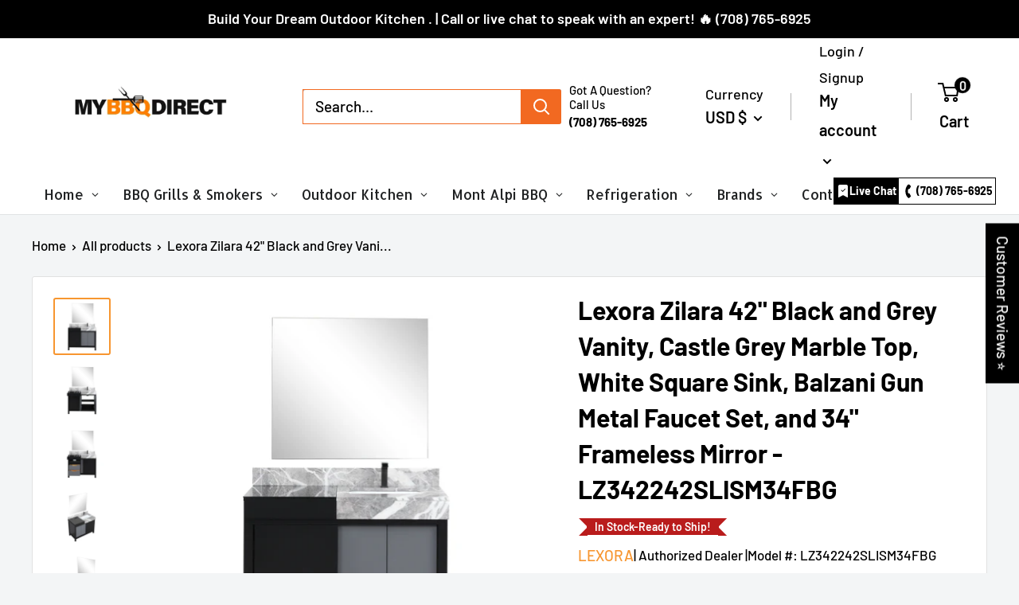

--- FILE ---
content_type: text/html; charset=utf-8
request_url: https://mybbqdirect.com/products/lexora-zilara-42-black-and-grey-vanity-castle-grey-marble-top-white-square-sink-balzani-gun-metal-faucet-set-and-34-frameless-mirror-lz342242slism34fbg
body_size: 78427
content:
<!doctype html>

<html class="no-js" lang="en">
  <head>
  <meta name="p:domain_verify" content="3fb84d8014c81e6e9f716f88ede080b2" />

<!-- Google Tag Manager -->
<script>(function(w,d,s,l,i){w[l]=w[l]||[];w[l].push({'gtm.start':
new Date().getTime(),event:'gtm.js'});var f=d.getElementsByTagName(s)[0],
j=d.createElement(s),dl=l!='dataLayer'?'&l='+l:'';j.async=true;j.src=
'https://www.googletagmanager.com/gtm.js?id='+i+dl;f.parentNode.insertBefore(j,f);
})(window,document,'script','dataLayer','GTM-KNMH8TC');</script>
<!-- End Google Tag Manager -->

    

    <meta name="google-site-verification" content="sALpOLskDzHe9FCM0nj57qDO2vB8KTR0MHyNnwy7vD0" />
<!-- Google tag (gtag.js) -->
<script async src="https://www.googletagmanager.com/gtag/js?id=G-VQDVEMX4D9"></script>
<script>
  window.dataLayer = window.dataLayer || [];
  function gtag(){dataLayer.push(arguments);}
  gtag('js', new Date());

  gtag('config', 'G-VQDVEMX4D9');
</script>
    
<meta name="facebook-domain-verification" content="d8djpsuvef2fw1czxuhvyzbmu456fo" />
    
  

<meta name="google-site-verification" content="QiADDAP9yY8vFPj8dwy0e6lj-3TD0H4o-vHc-TXHeq4" />
<meta name="google-site-verification" content="CVLkueAwzh7e7FYAGrZRZ072Mx6U_Lyh588Y-LSICAM" />
    
    
    
    
    
    
    
    
    
    <meta charset="utf-8">
    <meta name="viewport" content="width=device-width, initial-scale=1.0, height=device-height, minimum-scale=1.0, maximum-scale=5.0">
    <meta name="theme-color" content="#f79630">
    <link rel="stylesheet" href="https://cdnjs.cloudflare.com/ajax/libs/font-awesome/6.1.1/css/all.min.css" integrity="sha512-KfkfwYDsLkIlwQp6LFnl8zNdLGxu9YAA1QvwINks4PhcElQSvqcyVLLD9aMhXd13uQjoXtEKNosOWaZqXgel0g==" crossorigin="anonymous" referrerpolicy="no-referrer" />
    <script src="https://npmcdn.com/flickity@2/dist/flickity.pkgd.js"></script><title>Lexora Zilara 42&quot; Black and Grey Vanity, Castle Grey Marble Top, White
</title><meta name="description" content="Lexora Zilara 42&quot; Black and Grey Vanity, Castle Grey Marble Top, White Square Sink, Balzani Gun Metal Faucet Set, and 34&quot; Frameless Mirror - LZ342242SLISM34FBG Lexora’s Zilara collection presents the perfect fusion of contemporary practicality and minimalistic elegance boasting an unbeatable aesthetic. Harmonizing a sh"><link rel="canonical" href="https://mybbqdirect.com/products/lexora-zilara-42-black-and-grey-vanity-castle-grey-marble-top-white-square-sink-balzani-gun-metal-faucet-set-and-34-frameless-mirror-lz342242slism34fbg"><link rel="shortcut icon" href="//mybbqdirect.com/cdn/shop/files/favicon_96x96.png?v=1670325803" type="image/png"><link rel="preload" as="style" href="//mybbqdirect.com/cdn/shop/t/38/assets/theme.css?v=103714397775620963421726304404">
    <link rel="preload" as="script" href="//mybbqdirect.com/cdn/shop/t/38/assets/theme.js?v=112385119063685121331726213377">
    <link rel="preconnect" href="https://cdn.shopify.com">
    <link rel="preconnect" href="https://fonts.shopifycdn.com">
    <link rel="dns-prefetch" href="https://productreviews.shopifycdn.com">
    <link rel="dns-prefetch" href="https://ajax.googleapis.com">
    <link rel="dns-prefetch" href="https://maps.googleapis.com">
    <link rel="dns-prefetch" href="https://maps.gstatic.com">

    <meta property="og:type" content="product">
  <meta property="og:title" content="Lexora Zilara 42&quot; Black and Grey Vanity, Castle Grey Marble Top, White Square Sink, Balzani Gun Metal Faucet Set, and 34&quot; Frameless Mirror - LZ342242SLISM34FBG"><meta property="og:image" content="http://mybbqdirect.com/cdn/shop/products/LZ342242SLISM34FBG_3_9cf74e66-efc3-428c-b6aa-d357da631a13.jpg?v=1669949965">
    <meta property="og:image:secure_url" content="https://mybbqdirect.com/cdn/shop/products/LZ342242SLISM34FBG_3_9cf74e66-efc3-428c-b6aa-d357da631a13.jpg?v=1669949965">
    <meta property="og:image:width" content="4000">
    <meta property="og:image:height" content="4000"><meta property="product:price:amount" content="1,899.00">
  <meta property="product:price:currency" content="USD"><meta property="og:description" content="Lexora Zilara 42&quot; Black and Grey Vanity, Castle Grey Marble Top, White Square Sink, Balzani Gun Metal Faucet Set, and 34&quot; Frameless Mirror - LZ342242SLISM34FBG Lexora’s Zilara collection presents the perfect fusion of contemporary practicality and minimalistic elegance boasting an unbeatable aesthetic. Harmonizing a sh"><meta property="og:url" content="https://mybbqdirect.com/products/lexora-zilara-42-black-and-grey-vanity-castle-grey-marble-top-white-square-sink-balzani-gun-metal-faucet-set-and-34-frameless-mirror-lz342242slism34fbg">
<meta property="og:site_name" content="MyBBQDirect"><meta name="twitter:card" content="summary"><meta name="twitter:title" content="Lexora Zilara 42&quot; Black and Grey Vanity, Castle Grey Marble Top, White Square Sink, Balzani Gun Metal Faucet Set, and 34&quot; Frameless Mirror - LZ342242SLISM34FBG">
  <meta name="twitter:description" content="Lexora Zilara 42&quot; Black and Grey Vanity, Castle Grey Marble Top, White Square Sink, Balzani Gun Metal Faucet Set, and 34&quot; Frameless Mirror - LZ342242SLISM34FBG Lexora’s Zilara collection presents the perfect fusion of contemporary practicality and minimalistic elegance boasting an unbeatable aesthetic. Harmonizing a sharp castle grey marble countertop with matte gray cabinets, a glossy black framework, and a captivating tinted black glass panel. You’ll find the expansive drawer space solves all your organizational needs with the added convenience of an electrical outlet and an LED sensor, ensuring you always find what you’re looking for at any time of the night. Each component is crafted with delicate care, from our 8-stage painting and treatment process providing superior moisture resistance, to the soft closure hardware enabling an effortless experience. Zilara offers the ideal solution for those who want a beautiful vanity">
  <meta name="twitter:image" content="https://mybbqdirect.com/cdn/shop/products/LZ342242SLISM34FBG_3_9cf74e66-efc3-428c-b6aa-d357da631a13_600x600_crop_center.jpg?v=1669949965">
    <link rel="preload" href="//mybbqdirect.com/cdn/fonts/barlow/barlow_n6.329f582a81f63f125e63c20a5a80ae9477df68e1.woff2" as="font" type="font/woff2" crossorigin>
<link rel="preload" href="//mybbqdirect.com/cdn/fonts/barlow/barlow_n5.a193a1990790eba0cc5cca569d23799830e90f07.woff2" as="font" type="font/woff2" crossorigin>

<style>
  @font-face {
  font-family: Barlow;
  font-weight: 600;
  font-style: normal;
  font-display: swap;
  src: url("//mybbqdirect.com/cdn/fonts/barlow/barlow_n6.329f582a81f63f125e63c20a5a80ae9477df68e1.woff2") format("woff2"),
       url("//mybbqdirect.com/cdn/fonts/barlow/barlow_n6.0163402e36247bcb8b02716880d0b39568412e9e.woff") format("woff");
}

  @font-face {
  font-family: Barlow;
  font-weight: 500;
  font-style: normal;
  font-display: swap;
  src: url("//mybbqdirect.com/cdn/fonts/barlow/barlow_n5.a193a1990790eba0cc5cca569d23799830e90f07.woff2") format("woff2"),
       url("//mybbqdirect.com/cdn/fonts/barlow/barlow_n5.ae31c82169b1dc0715609b8cc6a610b917808358.woff") format("woff");
}

@font-face {
  font-family: Barlow;
  font-weight: 600;
  font-style: normal;
  font-display: swap;
  src: url("//mybbqdirect.com/cdn/fonts/barlow/barlow_n6.329f582a81f63f125e63c20a5a80ae9477df68e1.woff2") format("woff2"),
       url("//mybbqdirect.com/cdn/fonts/barlow/barlow_n6.0163402e36247bcb8b02716880d0b39568412e9e.woff") format("woff");
}

@font-face {
  font-family: Barlow;
  font-weight: 600;
  font-style: italic;
  font-display: swap;
  src: url("//mybbqdirect.com/cdn/fonts/barlow/barlow_i6.5a22bd20fb27bad4d7674cc6e666fb9c77d813bb.woff2") format("woff2"),
       url("//mybbqdirect.com/cdn/fonts/barlow/barlow_i6.1c8787fcb59f3add01a87f21b38c7ef797e3b3a1.woff") format("woff");
}


  @font-face {
  font-family: Barlow;
  font-weight: 700;
  font-style: normal;
  font-display: swap;
  src: url("//mybbqdirect.com/cdn/fonts/barlow/barlow_n7.691d1d11f150e857dcbc1c10ef03d825bc378d81.woff2") format("woff2"),
       url("//mybbqdirect.com/cdn/fonts/barlow/barlow_n7.4fdbb1cb7da0e2c2f88492243ffa2b4f91924840.woff") format("woff");
}

  @font-face {
  font-family: Barlow;
  font-weight: 500;
  font-style: italic;
  font-display: swap;
  src: url("//mybbqdirect.com/cdn/fonts/barlow/barlow_i5.714d58286997b65cd479af615cfa9bb0a117a573.woff2") format("woff2"),
       url("//mybbqdirect.com/cdn/fonts/barlow/barlow_i5.0120f77e6447d3b5df4bbec8ad8c2d029d87fb21.woff") format("woff");
}

  @font-face {
  font-family: Barlow;
  font-weight: 700;
  font-style: italic;
  font-display: swap;
  src: url("//mybbqdirect.com/cdn/fonts/barlow/barlow_i7.50e19d6cc2ba5146fa437a5a7443c76d5d730103.woff2") format("woff2"),
       url("//mybbqdirect.com/cdn/fonts/barlow/barlow_i7.47e9f98f1b094d912e6fd631cc3fe93d9f40964f.woff") format("woff");
}


  :root {
    --default-text-font-size : 15px;
    --base-text-font-size    : 19px;
    --heading-font-family    : Barlow, sans-serif;
    --heading-font-weight    : 600;
    --heading-font-style     : normal;
    --text-font-family       : Barlow, sans-serif;
    --text-font-weight       : 500;
    --text-font-style        : normal;
    --text-font-bolder-weight: 600;
    --text-link-decoration   : underline;

    --text-color               : #000000;
    --text-color-rgb           : 0, 0, 0;
    --heading-color            : #000000;
    --border-color             : #e1e3e4;
    --border-color-rgb         : 225, 227, 228;
    --form-border-color        : #d4d6d8;
    --accent-color             : #f79630;
    --accent-color-rgb         : 247, 150, 48;
    --link-color               : #f79630;
    --link-color-hover         : #d27008;
    --background               : #f3f5f6;
    --secondary-background     : #ffffff;
    --secondary-background-rgb : 255, 255, 255;
    --accent-background        : rgba(247, 150, 48, 0.08);

    --input-background: #ffffff;

    --error-color       : #ff0000;
    --error-background  : rgba(255, 0, 0, 0.07);
    --success-color     : #00aa00;
    --success-background: rgba(0, 170, 0, 0.11);

    --primary-button-background      : #f79630;
    --primary-button-background-rgb  : 247, 150, 48;
    --primary-button-text-color      : #ffffff;
    --secondary-button-background    : #f79630;
    --secondary-button-background-rgb: 247, 150, 48;
    --secondary-button-text-color    : #ffffff;

    --header-background      : #ffffff;
    --header-text-color      : #000000;
    --header-light-text-color: #000000;
    --header-border-color    : rgba(0, 0, 0, 0.3);
    --header-accent-color    : #000000;

    --footer-background-color:    #000000;
    --footer-heading-text-color:  #ffffff;
    --footer-body-text-color:     #ffffff;
    --footer-body-text-color-rgb: 255, 255, 255;
    --footer-accent-color:        #f79630;
    --footer-accent-color-rgb:    247, 150, 48;
    --footer-border:              none;
    
    --flickity-arrow-color: #abb1b4;--product-on-sale-accent           : #f79630;
    --product-on-sale-accent-rgb       : 247, 150, 48;
    --product-on-sale-color            : #ffffff;
    --product-in-stock-color           : #000000;
    --product-low-stock-color          : #ee0000;
    --product-sold-out-color           : #8a9297;
    --product-custom-label-1-background: #000000;
    --product-custom-label-1-color     : #ffffff;
    --product-custom-label-2-background: #00a500;
    --product-custom-label-2-color     : #ffffff;
    --product-review-star-color        : #ffbd00;

    --mobile-container-gutter : 20px;
    --desktop-container-gutter: 40px;

    /* Shopify related variables */
    --payment-terms-background-color: #f3f5f6;
  }
</style>

<script>
  // IE11 does not have support for CSS variables, so we have to polyfill them
  if (!(((window || {}).CSS || {}).supports && window.CSS.supports('(--a: 0)'))) {
    const script = document.createElement('script');
    script.type = 'text/javascript';
    script.src = 'https://cdn.jsdelivr.net/npm/css-vars-ponyfill@2';
    script.onload = function() {
      cssVars({});
    };

    document.getElementsByTagName('head')[0].appendChild(script);
  }
</script>


    
    
    <script>window.performance && window.performance.mark && window.performance.mark('shopify.content_for_header.start');</script><meta name="google-site-verification" content="6cY1iX2hypvB2Cm2cNiwHHFncx2csLN0rbI5j3iyXsE">
<meta id="shopify-digital-wallet" name="shopify-digital-wallet" content="/27022426182/digital_wallets/dialog">
<meta name="shopify-checkout-api-token" content="314ff3c27908252007d8d65fdf74f675">
<meta id="in-context-paypal-metadata" data-shop-id="27022426182" data-venmo-supported="false" data-environment="production" data-locale="en_US" data-paypal-v4="true" data-currency="USD">
<link rel="alternate" type="application/json+oembed" href="https://mybbqdirect.com/products/lexora-zilara-42-black-and-grey-vanity-castle-grey-marble-top-white-square-sink-balzani-gun-metal-faucet-set-and-34-frameless-mirror-lz342242slism34fbg.oembed">
<script async="async" src="/checkouts/internal/preloads.js?locale=en-US"></script>
<link rel="preconnect" href="https://shop.app" crossorigin="anonymous">
<script async="async" src="https://shop.app/checkouts/internal/preloads.js?locale=en-US&shop_id=27022426182" crossorigin="anonymous"></script>
<script id="apple-pay-shop-capabilities" type="application/json">{"shopId":27022426182,"countryCode":"US","currencyCode":"USD","merchantCapabilities":["supports3DS"],"merchantId":"gid:\/\/shopify\/Shop\/27022426182","merchantName":"MyBBQDirect","requiredBillingContactFields":["postalAddress","email","phone"],"requiredShippingContactFields":["postalAddress","email","phone"],"shippingType":"shipping","supportedNetworks":["visa","masterCard","amex","discover","elo","jcb"],"total":{"type":"pending","label":"MyBBQDirect","amount":"1.00"},"shopifyPaymentsEnabled":true,"supportsSubscriptions":true}</script>
<script id="shopify-features" type="application/json">{"accessToken":"314ff3c27908252007d8d65fdf74f675","betas":["rich-media-storefront-analytics"],"domain":"mybbqdirect.com","predictiveSearch":true,"shopId":27022426182,"locale":"en"}</script>
<script>var Shopify = Shopify || {};
Shopify.shop = "primeply.myshopify.com";
Shopify.locale = "en";
Shopify.currency = {"active":"USD","rate":"1.0"};
Shopify.country = "US";
Shopify.theme = {"name":"cloud search 9\/13\/2024","id":131981410374,"schema_name":"Warehouse","schema_version":"1.18.3","theme_store_id":null,"role":"main"};
Shopify.theme.handle = "null";
Shopify.theme.style = {"id":null,"handle":null};
Shopify.cdnHost = "mybbqdirect.com/cdn";
Shopify.routes = Shopify.routes || {};
Shopify.routes.root = "/";</script>
<script type="module">!function(o){(o.Shopify=o.Shopify||{}).modules=!0}(window);</script>
<script>!function(o){function n(){var o=[];function n(){o.push(Array.prototype.slice.apply(arguments))}return n.q=o,n}var t=o.Shopify=o.Shopify||{};t.loadFeatures=n(),t.autoloadFeatures=n()}(window);</script>
<script>
  window.ShopifyPay = window.ShopifyPay || {};
  window.ShopifyPay.apiHost = "shop.app\/pay";
  window.ShopifyPay.redirectState = null;
</script>
<script id="shop-js-analytics" type="application/json">{"pageType":"product"}</script>
<script defer="defer" async type="module" src="//mybbqdirect.com/cdn/shopifycloud/shop-js/modules/v2/client.init-shop-cart-sync_C5BV16lS.en.esm.js"></script>
<script defer="defer" async type="module" src="//mybbqdirect.com/cdn/shopifycloud/shop-js/modules/v2/chunk.common_CygWptCX.esm.js"></script>
<script type="module">
  await import("//mybbqdirect.com/cdn/shopifycloud/shop-js/modules/v2/client.init-shop-cart-sync_C5BV16lS.en.esm.js");
await import("//mybbqdirect.com/cdn/shopifycloud/shop-js/modules/v2/chunk.common_CygWptCX.esm.js");

  window.Shopify.SignInWithShop?.initShopCartSync?.({"fedCMEnabled":true,"windoidEnabled":true});

</script>
<script defer="defer" async type="module" src="//mybbqdirect.com/cdn/shopifycloud/shop-js/modules/v2/client.payment-terms_CZxnsJam.en.esm.js"></script>
<script defer="defer" async type="module" src="//mybbqdirect.com/cdn/shopifycloud/shop-js/modules/v2/chunk.common_CygWptCX.esm.js"></script>
<script defer="defer" async type="module" src="//mybbqdirect.com/cdn/shopifycloud/shop-js/modules/v2/chunk.modal_D71HUcav.esm.js"></script>
<script type="module">
  await import("//mybbqdirect.com/cdn/shopifycloud/shop-js/modules/v2/client.payment-terms_CZxnsJam.en.esm.js");
await import("//mybbqdirect.com/cdn/shopifycloud/shop-js/modules/v2/chunk.common_CygWptCX.esm.js");
await import("//mybbqdirect.com/cdn/shopifycloud/shop-js/modules/v2/chunk.modal_D71HUcav.esm.js");

  
</script>
<script>
  window.Shopify = window.Shopify || {};
  if (!window.Shopify.featureAssets) window.Shopify.featureAssets = {};
  window.Shopify.featureAssets['shop-js'] = {"shop-cart-sync":["modules/v2/client.shop-cart-sync_ZFArdW7E.en.esm.js","modules/v2/chunk.common_CygWptCX.esm.js"],"init-fed-cm":["modules/v2/client.init-fed-cm_CmiC4vf6.en.esm.js","modules/v2/chunk.common_CygWptCX.esm.js"],"shop-button":["modules/v2/client.shop-button_tlx5R9nI.en.esm.js","modules/v2/chunk.common_CygWptCX.esm.js"],"shop-cash-offers":["modules/v2/client.shop-cash-offers_DOA2yAJr.en.esm.js","modules/v2/chunk.common_CygWptCX.esm.js","modules/v2/chunk.modal_D71HUcav.esm.js"],"init-windoid":["modules/v2/client.init-windoid_sURxWdc1.en.esm.js","modules/v2/chunk.common_CygWptCX.esm.js"],"shop-toast-manager":["modules/v2/client.shop-toast-manager_ClPi3nE9.en.esm.js","modules/v2/chunk.common_CygWptCX.esm.js"],"init-shop-email-lookup-coordinator":["modules/v2/client.init-shop-email-lookup-coordinator_B8hsDcYM.en.esm.js","modules/v2/chunk.common_CygWptCX.esm.js"],"init-shop-cart-sync":["modules/v2/client.init-shop-cart-sync_C5BV16lS.en.esm.js","modules/v2/chunk.common_CygWptCX.esm.js"],"avatar":["modules/v2/client.avatar_BTnouDA3.en.esm.js"],"pay-button":["modules/v2/client.pay-button_FdsNuTd3.en.esm.js","modules/v2/chunk.common_CygWptCX.esm.js"],"init-customer-accounts":["modules/v2/client.init-customer-accounts_DxDtT_ad.en.esm.js","modules/v2/client.shop-login-button_C5VAVYt1.en.esm.js","modules/v2/chunk.common_CygWptCX.esm.js","modules/v2/chunk.modal_D71HUcav.esm.js"],"init-shop-for-new-customer-accounts":["modules/v2/client.init-shop-for-new-customer-accounts_ChsxoAhi.en.esm.js","modules/v2/client.shop-login-button_C5VAVYt1.en.esm.js","modules/v2/chunk.common_CygWptCX.esm.js","modules/v2/chunk.modal_D71HUcav.esm.js"],"shop-login-button":["modules/v2/client.shop-login-button_C5VAVYt1.en.esm.js","modules/v2/chunk.common_CygWptCX.esm.js","modules/v2/chunk.modal_D71HUcav.esm.js"],"init-customer-accounts-sign-up":["modules/v2/client.init-customer-accounts-sign-up_CPSyQ0Tj.en.esm.js","modules/v2/client.shop-login-button_C5VAVYt1.en.esm.js","modules/v2/chunk.common_CygWptCX.esm.js","modules/v2/chunk.modal_D71HUcav.esm.js"],"shop-follow-button":["modules/v2/client.shop-follow-button_Cva4Ekp9.en.esm.js","modules/v2/chunk.common_CygWptCX.esm.js","modules/v2/chunk.modal_D71HUcav.esm.js"],"checkout-modal":["modules/v2/client.checkout-modal_BPM8l0SH.en.esm.js","modules/v2/chunk.common_CygWptCX.esm.js","modules/v2/chunk.modal_D71HUcav.esm.js"],"lead-capture":["modules/v2/client.lead-capture_Bi8yE_yS.en.esm.js","modules/v2/chunk.common_CygWptCX.esm.js","modules/v2/chunk.modal_D71HUcav.esm.js"],"shop-login":["modules/v2/client.shop-login_D6lNrXab.en.esm.js","modules/v2/chunk.common_CygWptCX.esm.js","modules/v2/chunk.modal_D71HUcav.esm.js"],"payment-terms":["modules/v2/client.payment-terms_CZxnsJam.en.esm.js","modules/v2/chunk.common_CygWptCX.esm.js","modules/v2/chunk.modal_D71HUcav.esm.js"]};
</script>
<script>(function() {
  var isLoaded = false;
  function asyncLoad() {
    if (isLoaded) return;
    isLoaded = true;
    var urls = ["https:\/\/satcb.greatappsfactory.com\/sticky.js?shop=primeply.myshopify.com","https:\/\/cdn.recovermycart.com\/scripts\/keepcart\/CartJS.min.js?shop=primeply.myshopify.com\u0026shop=primeply.myshopify.com","https:\/\/services.nofraud.com\/js\/device.js?shop=primeply.myshopify.com","https:\/\/app.cpscentral.com\/admside\/js\/Shopify_App\/shopify.js?shop=primeply.myshopify.com","https:\/\/app.cpscentral.com\/admside\/js\/Shopify_App\/shopify_cart.js?shop=primeply.myshopify.com","https:\/\/cloudsearch-1f874.kxcdn.com\/shopify.js?srp=\/a\/search\u0026filtersEnabled=1\u0026shop=primeply.myshopify.com","https:\/\/s3.eu-west-1.amazonaws.com\/production-klarna-il-shopify-osm\/47ee35d0ad905f9640440cc1d55f786a81d9baf0\/primeply.myshopify.com-1726213453181.js?shop=primeply.myshopify.com"];
    for (var i = 0; i < urls.length; i++) {
      var s = document.createElement('script');
      s.type = 'text/javascript';
      s.async = true;
      s.src = urls[i];
      var x = document.getElementsByTagName('script')[0];
      x.parentNode.insertBefore(s, x);
    }
  };
  if(window.attachEvent) {
    window.attachEvent('onload', asyncLoad);
  } else {
    window.addEventListener('load', asyncLoad, false);
  }
})();</script>
<script id="__st">var __st={"a":27022426182,"offset":-18000,"reqid":"9421778b-c7c0-47b5-bb83-3258e354d0f5-1768637921","pageurl":"mybbqdirect.com\/products\/lexora-zilara-42-black-and-grey-vanity-castle-grey-marble-top-white-square-sink-balzani-gun-metal-faucet-set-and-34-frameless-mirror-lz342242slism34fbg","u":"14ca72bf6417","p":"product","rtyp":"product","rid":6748985458758};</script>
<script>window.ShopifyPaypalV4VisibilityTracking = true;</script>
<script id="captcha-bootstrap">!function(){'use strict';const t='contact',e='account',n='new_comment',o=[[t,t],['blogs',n],['comments',n],[t,'customer']],c=[[e,'customer_login'],[e,'guest_login'],[e,'recover_customer_password'],[e,'create_customer']],r=t=>t.map((([t,e])=>`form[action*='/${t}']:not([data-nocaptcha='true']) input[name='form_type'][value='${e}']`)).join(','),a=t=>()=>t?[...document.querySelectorAll(t)].map((t=>t.form)):[];function s(){const t=[...o],e=r(t);return a(e)}const i='password',u='form_key',d=['recaptcha-v3-token','g-recaptcha-response','h-captcha-response',i],f=()=>{try{return window.sessionStorage}catch{return}},m='__shopify_v',_=t=>t.elements[u];function p(t,e,n=!1){try{const o=window.sessionStorage,c=JSON.parse(o.getItem(e)),{data:r}=function(t){const{data:e,action:n}=t;return t[m]||n?{data:e,action:n}:{data:t,action:n}}(c);for(const[e,n]of Object.entries(r))t.elements[e]&&(t.elements[e].value=n);n&&o.removeItem(e)}catch(o){console.error('form repopulation failed',{error:o})}}const l='form_type',E='cptcha';function T(t){t.dataset[E]=!0}const w=window,h=w.document,L='Shopify',v='ce_forms',y='captcha';let A=!1;((t,e)=>{const n=(g='f06e6c50-85a8-45c8-87d0-21a2b65856fe',I='https://cdn.shopify.com/shopifycloud/storefront-forms-hcaptcha/ce_storefront_forms_captcha_hcaptcha.v1.5.2.iife.js',D={infoText:'Protected by hCaptcha',privacyText:'Privacy',termsText:'Terms'},(t,e,n)=>{const o=w[L][v],c=o.bindForm;if(c)return c(t,g,e,D).then(n);var r;o.q.push([[t,g,e,D],n]),r=I,A||(h.body.append(Object.assign(h.createElement('script'),{id:'captcha-provider',async:!0,src:r})),A=!0)});var g,I,D;w[L]=w[L]||{},w[L][v]=w[L][v]||{},w[L][v].q=[],w[L][y]=w[L][y]||{},w[L][y].protect=function(t,e){n(t,void 0,e),T(t)},Object.freeze(w[L][y]),function(t,e,n,w,h,L){const[v,y,A,g]=function(t,e,n){const i=e?o:[],u=t?c:[],d=[...i,...u],f=r(d),m=r(i),_=r(d.filter((([t,e])=>n.includes(e))));return[a(f),a(m),a(_),s()]}(w,h,L),I=t=>{const e=t.target;return e instanceof HTMLFormElement?e:e&&e.form},D=t=>v().includes(t);t.addEventListener('submit',(t=>{const e=I(t);if(!e)return;const n=D(e)&&!e.dataset.hcaptchaBound&&!e.dataset.recaptchaBound,o=_(e),c=g().includes(e)&&(!o||!o.value);(n||c)&&t.preventDefault(),c&&!n&&(function(t){try{if(!f())return;!function(t){const e=f();if(!e)return;const n=_(t);if(!n)return;const o=n.value;o&&e.removeItem(o)}(t);const e=Array.from(Array(32),(()=>Math.random().toString(36)[2])).join('');!function(t,e){_(t)||t.append(Object.assign(document.createElement('input'),{type:'hidden',name:u})),t.elements[u].value=e}(t,e),function(t,e){const n=f();if(!n)return;const o=[...t.querySelectorAll(`input[type='${i}']`)].map((({name:t})=>t)),c=[...d,...o],r={};for(const[a,s]of new FormData(t).entries())c.includes(a)||(r[a]=s);n.setItem(e,JSON.stringify({[m]:1,action:t.action,data:r}))}(t,e)}catch(e){console.error('failed to persist form',e)}}(e),e.submit())}));const S=(t,e)=>{t&&!t.dataset[E]&&(n(t,e.some((e=>e===t))),T(t))};for(const o of['focusin','change'])t.addEventListener(o,(t=>{const e=I(t);D(e)&&S(e,y())}));const B=e.get('form_key'),M=e.get(l),P=B&&M;t.addEventListener('DOMContentLoaded',(()=>{const t=y();if(P)for(const e of t)e.elements[l].value===M&&p(e,B);[...new Set([...A(),...v().filter((t=>'true'===t.dataset.shopifyCaptcha))])].forEach((e=>S(e,t)))}))}(h,new URLSearchParams(w.location.search),n,t,e,['guest_login'])})(!0,!0)}();</script>
<script integrity="sha256-4kQ18oKyAcykRKYeNunJcIwy7WH5gtpwJnB7kiuLZ1E=" data-source-attribution="shopify.loadfeatures" defer="defer" src="//mybbqdirect.com/cdn/shopifycloud/storefront/assets/storefront/load_feature-a0a9edcb.js" crossorigin="anonymous"></script>
<script crossorigin="anonymous" defer="defer" src="//mybbqdirect.com/cdn/shopifycloud/storefront/assets/shopify_pay/storefront-65b4c6d7.js?v=20250812"></script>
<script data-source-attribution="shopify.dynamic_checkout.dynamic.init">var Shopify=Shopify||{};Shopify.PaymentButton=Shopify.PaymentButton||{isStorefrontPortableWallets:!0,init:function(){window.Shopify.PaymentButton.init=function(){};var t=document.createElement("script");t.src="https://mybbqdirect.com/cdn/shopifycloud/portable-wallets/latest/portable-wallets.en.js",t.type="module",document.head.appendChild(t)}};
</script>
<script data-source-attribution="shopify.dynamic_checkout.buyer_consent">
  function portableWalletsHideBuyerConsent(e){var t=document.getElementById("shopify-buyer-consent"),n=document.getElementById("shopify-subscription-policy-button");t&&n&&(t.classList.add("hidden"),t.setAttribute("aria-hidden","true"),n.removeEventListener("click",e))}function portableWalletsShowBuyerConsent(e){var t=document.getElementById("shopify-buyer-consent"),n=document.getElementById("shopify-subscription-policy-button");t&&n&&(t.classList.remove("hidden"),t.removeAttribute("aria-hidden"),n.addEventListener("click",e))}window.Shopify?.PaymentButton&&(window.Shopify.PaymentButton.hideBuyerConsent=portableWalletsHideBuyerConsent,window.Shopify.PaymentButton.showBuyerConsent=portableWalletsShowBuyerConsent);
</script>
<script data-source-attribution="shopify.dynamic_checkout.cart.bootstrap">document.addEventListener("DOMContentLoaded",(function(){function t(){return document.querySelector("shopify-accelerated-checkout-cart, shopify-accelerated-checkout")}if(t())Shopify.PaymentButton.init();else{new MutationObserver((function(e,n){t()&&(Shopify.PaymentButton.init(),n.disconnect())})).observe(document.body,{childList:!0,subtree:!0})}}));
</script>
<link id="shopify-accelerated-checkout-styles" rel="stylesheet" media="screen" href="https://mybbqdirect.com/cdn/shopifycloud/portable-wallets/latest/accelerated-checkout-backwards-compat.css" crossorigin="anonymous">
<style id="shopify-accelerated-checkout-cart">
        #shopify-buyer-consent {
  margin-top: 1em;
  display: inline-block;
  width: 100%;
}

#shopify-buyer-consent.hidden {
  display: none;
}

#shopify-subscription-policy-button {
  background: none;
  border: none;
  padding: 0;
  text-decoration: underline;
  font-size: inherit;
  cursor: pointer;
}

#shopify-subscription-policy-button::before {
  box-shadow: none;
}

      </style>

<script>window.performance && window.performance.mark && window.performance.mark('shopify.content_for_header.end');</script>

<script>
    window.BOLD = window.BOLD || {};
        window.BOLD.options = window.BOLD.options || {};
        window.BOLD.options.settings = window.BOLD.options.settings || {};
        window.BOLD.options.settings.v1_variant_mode = window.BOLD.options.settings.v1_variant_mode || true;
        window.BOLD.options.settings.hybrid_fix_auto_insert_inputs =
        window.BOLD.options.settings.hybrid_fix_auto_insert_inputs || true;
</script>
<script>window.BOLD = window.BOLD || {};
    window.BOLD.common = window.BOLD.common || {};
    window.BOLD.common.Shopify = window.BOLD.common.Shopify || {};
    window.BOLD.common.Shopify.shop = {
      domain: 'mybbqdirect.com',
      permanent_domain: 'primeply.myshopify.com',
      url: 'https://mybbqdirect.com',
      secure_url: 'https://mybbqdirect.com',money_format: "${{amount}}",currency: "USD"
    };
    window.BOLD.common.Shopify.customer = {
      id: null,
      tags: null,
    };
    window.BOLD.common.Shopify.cart = {"note":null,"attributes":{},"original_total_price":0,"total_price":0,"total_discount":0,"total_weight":0.0,"item_count":0,"items":[],"requires_shipping":false,"currency":"USD","items_subtotal_price":0,"cart_level_discount_applications":[],"checkout_charge_amount":0};
    window.BOLD.common.template = 'product';window.BOLD.common.Shopify.formatMoney = function(money, format) {
        function n(t, e) {
            return "undefined" == typeof t ? e : t
        }
        function r(t, e, r, i) {
            if (e = n(e, 2),
                r = n(r, ","),
                i = n(i, "."),
            isNaN(t) || null == t)
                return 0;
            t = (t / 100).toFixed(e);
            var o = t.split(".")
                , a = o[0].replace(/(\d)(?=(\d\d\d)+(?!\d))/g, "$1" + r)
                , s = o[1] ? i + o[1] : "";
            return a + s
        }
        "string" == typeof money && (money = money.replace(".", ""));
        var i = ""
            , o = /\{\{\s*(\w+)\s*\}\}/
            , a = format || window.BOLD.common.Shopify.shop.money_format || window.Shopify.money_format || "$ {{ amount }}";
        switch (a.match(o)[1]) {
            case "amount":
                i = r(money, 2, ",", ".");
                break;
            case "amount_no_decimals":
                i = r(money, 0, ",", ".");
                break;
            case "amount_with_comma_separator":
                i = r(money, 2, ".", ",");
                break;
            case "amount_no_decimals_with_comma_separator":
                i = r(money, 0, ".", ",");
                break;
            case "amount_with_space_separator":
                i = r(money, 2, " ", ",");
                break;
            case "amount_no_decimals_with_space_separator":
                i = r(money, 0, " ", ",");
                break;
            case "amount_with_apostrophe_separator":
                i = r(money, 2, "'", ".");
                break;
        }
        return a.replace(o, i);
    };
    window.BOLD.common.Shopify.saveProduct = function (handle, product) {
      if (typeof handle === 'string' && typeof window.BOLD.common.Shopify.products[handle] === 'undefined') {
        if (typeof product === 'number') {
          window.BOLD.common.Shopify.handles[product] = handle;
          product = { id: product };
        }
        window.BOLD.common.Shopify.products[handle] = product;
      }
    };
    window.BOLD.common.Shopify.saveVariant = function (variant_id, variant) {
      if (typeof variant_id === 'number' && typeof window.BOLD.common.Shopify.variants[variant_id] === 'undefined') {
        window.BOLD.common.Shopify.variants[variant_id] = variant;
      }
    };window.BOLD.common.Shopify.products = window.BOLD.common.Shopify.products || {};
    window.BOLD.common.Shopify.variants = window.BOLD.common.Shopify.variants || {};
    window.BOLD.common.Shopify.handles = window.BOLD.common.Shopify.handles || {};window.BOLD.common.Shopify.handle = "lexora-zilara-42-black-and-grey-vanity-castle-grey-marble-top-white-square-sink-balzani-gun-metal-faucet-set-and-34-frameless-mirror-lz342242slism34fbg"
window.BOLD.common.Shopify.saveProduct("lexora-zilara-42-black-and-grey-vanity-castle-grey-marble-top-white-square-sink-balzani-gun-metal-faucet-set-and-34-frameless-mirror-lz342242slism34fbg", 6748985458758);window.BOLD.common.Shopify.saveVariant(39645453516870, { product_id: 6748985458758, product_handle: "lexora-zilara-42-black-and-grey-vanity-castle-grey-marble-top-white-square-sink-balzani-gun-metal-faucet-set-and-34-frameless-mirror-lz342242slism34fbg", price: 189900, group_id: '', csp_metafield: {}});window.BOLD.apps_installed = {} || {};window.BOLD.common.Shopify.metafields = window.BOLD.common.Shopify.metafields || {};window.BOLD.common.Shopify.metafields["bold_rp"] = {};window.BOLD.common.Shopify.metafields["bold_csp_defaults"] = {};window.BOLD.common.cacheParams = window.BOLD.common.cacheParams || {};
</script><link href="//mybbqdirect.com/cdn/shop/t/38/assets/bold-options.css?v=75626152478522266391726213377" rel="stylesheet" type="text/css" media="all" />
<script defer src="https://options.shopapps.site/js/options.js"></script>
<script>
    window.BOLD.common.cacheParams.options = 1768482590;
</script>


    <link rel="stylesheet" href="//mybbqdirect.com/cdn/shop/t/38/assets/theme.css?v=103714397775620963421726304404">
    <link rel="stylesheet" href="//mybbqdirect.com/cdn/shop/t/38/assets/new.css?v=167863508663533418631759332804">

    


  <script type="application/ld+json">
  {
    "@context": "http://schema.org",
    "@type": "BreadcrumbList",
  "itemListElement": [{
      "@type": "ListItem",
      "position": 1,
      "name": "Home",
      "item": "https://mybbqdirect.com"
    },{
          "@type": "ListItem",
          "position": 2,
          "name": "Lexora Zilara 42\" Black and Grey Vanity, Castle Grey Marble Top, White Square Sink, Balzani Gun Metal Faucet Set, and 34\" Frameless Mirror - LZ342242SLISM34FBG",
          "item": "https://mybbqdirect.com/products/lexora-zilara-42-black-and-grey-vanity-castle-grey-marble-top-white-square-sink-balzani-gun-metal-faucet-set-and-34-frameless-mirror-lz342242slism34fbg"
        }]
  }
  </script>


    <script>
      // This allows to expose several variables to the global scope, to be used in scripts
      window.theme = {
        pageType: "product",
        cartCount: 0,
        moneyFormat: "${{amount}}",
        moneyWithCurrencyFormat: "${{amount}} USD",
        showDiscount: false,
        discountMode: "saving",
        searchMode: "product,article",
        searchUnavailableProducts: "last",
        cartType: "drawer"
      };

      window.routes = {
        rootUrl: "\/",
        rootUrlWithoutSlash: '',
        cartUrl: "\/cart",
        cartAddUrl: "\/cart\/add",
        cartChangeUrl: "\/cart\/change",
        searchUrl: "\/search",
        productRecommendationsUrl: "\/recommendations\/products"
      };

      window.languages = {
        productRegularPrice: "Regular price",
        productSalePrice: "Sale price",
        collectionOnSaleLabel: "Save {{savings}}",
        productFormUnavailable: "Unavailable",
        productFormAddToCart: "ADD TO CART",
        productFormSoldOut: "Sold out",
        productAdded: "Product has been added to your cart",
        productAddedShort: "Added!",
        shippingEstimatorNoResults: "No shipping could be found for your address.",
        shippingEstimatorOneResult: "There is one shipping rate for your address:",
        shippingEstimatorMultipleResults: "There are {{count}} shipping rates for your address:",
        shippingEstimatorErrors: "There are some errors:"
      };

      window.lazySizesConfig = {
        loadHidden: false,
        hFac: 0.8,
        expFactor: 3,
        customMedia: {
          '--phone': '(max-width: 640px)',
          '--tablet': '(min-width: 641px) and (max-width: 1023px)',
          '--lap': '(min-width: 1024px)'
        }
      };

      document.documentElement.className = document.documentElement.className.replace('no-js', 'js');
    </script><script src="//mybbqdirect.com/cdn/shop/t/38/assets/theme.js?v=112385119063685121331726213377" defer></script>
    <script src="//mybbqdirect.com/cdn/shop/t/38/assets/custom.js?v=53752601424808145611726213377" defer></script><script>
        (function () {
          window.onpageshow = function() {
            // We force re-freshing the cart content onpageshow, as most browsers will serve a cache copy when hitting the
            // back button, which cause staled data
            document.documentElement.dispatchEvent(new CustomEvent('cart:refresh', {
              bubbles: true,
              detail: {scrollToTop: false}
            }));
          };
        })();
      </script><script>
    
    
    
    
    var gsf_conversion_data = {page_type : 'product', event : 'view_item', data : {product_data : [{variant_id : 39645453516870, product_id : 6748985458758, name : "Lexora Zilara 42&quot; Black and Grey Vanity, Castle Grey Marble Top, White Square Sink, Balzani Gun Metal Faucet Set, and 34&quot; Frameless Mirror - LZ342242SLISM34FBG", price : "1899.00", currency : "USD", sku : "LZ342242SLISM34FBG", brand : "Lexora", variant : "Default Title", category : "Bathroom Vanities", quantity : "0" }], total_price : "1899.00", shop_currency : "USD"}};
    
</script>
  
<!-- Start of Judge.me Core -->
<link rel="dns-prefetch" href="https://cdn.judge.me/">
<script data-cfasync='false' class='jdgm-settings-script'>window.jdgmSettings={"pagination":5,"disable_web_reviews":false,"badge_no_review_text":"No reviews","badge_n_reviews_text":"{{ n }} review/reviews","hide_badge_preview_if_no_reviews":true,"badge_hide_text":false,"enforce_center_preview_badge":false,"widget_title":"Customer Reviews","widget_open_form_text":"Write a review","widget_close_form_text":"Cancel review","widget_refresh_page_text":"Refresh page","widget_summary_text":"Based on {{ number_of_reviews }} review/reviews","widget_no_review_text":"Be the first to write a review","widget_name_field_text":"Display name","widget_verified_name_field_text":"Verified Name (public)","widget_name_placeholder_text":"Display name","widget_required_field_error_text":"This field is required.","widget_email_field_text":"Email address","widget_verified_email_field_text":"Verified Email (private, can not be edited)","widget_email_placeholder_text":"Your email address","widget_email_field_error_text":"Please enter a valid email address.","widget_rating_field_text":"Rating","widget_review_title_field_text":"Review Title","widget_review_title_placeholder_text":"Give your review a title","widget_review_body_field_text":"Review content","widget_review_body_placeholder_text":"Start writing here...","widget_pictures_field_text":"Picture/Video (optional)","widget_submit_review_text":"Submit Review","widget_submit_verified_review_text":"Submit Verified Review","widget_submit_success_msg_with_auto_publish":"Thank you! Please refresh the page in a few moments to see your review. You can remove or edit your review by logging into \u003ca href='https://judge.me/login' target='_blank' rel='nofollow noopener'\u003eJudge.me\u003c/a\u003e","widget_submit_success_msg_no_auto_publish":"Thank you! Your review will be published as soon as it is approved by the shop admin. You can remove or edit your review by logging into \u003ca href='https://judge.me/login' target='_blank' rel='nofollow noopener'\u003eJudge.me\u003c/a\u003e","widget_show_default_reviews_out_of_total_text":"Showing {{ n_reviews_shown }} out of {{ n_reviews }} reviews.","widget_show_all_link_text":"Show all","widget_show_less_link_text":"Show less","widget_author_said_text":"{{ reviewer_name }} said:","widget_days_text":"{{ n }} days ago","widget_weeks_text":"{{ n }} week/weeks ago","widget_months_text":"{{ n }} month/months ago","widget_years_text":"{{ n }} year/years ago","widget_yesterday_text":"Yesterday","widget_today_text":"Today","widget_replied_text":"\u003e\u003e {{ shop_name }} replied:","widget_read_more_text":"Read more","widget_reviewer_name_as_initial":"","widget_rating_filter_color":"","widget_rating_filter_see_all_text":"See all reviews","widget_sorting_most_recent_text":"Most Recent","widget_sorting_highest_rating_text":"Highest Rating","widget_sorting_lowest_rating_text":"Lowest Rating","widget_sorting_with_pictures_text":"Only Pictures","widget_sorting_most_helpful_text":"Most Helpful","widget_open_question_form_text":"Ask a question","widget_reviews_subtab_text":"Reviews","widget_questions_subtab_text":"Questions","widget_question_label_text":"Question","widget_answer_label_text":"Answer","widget_question_placeholder_text":"Write your question here","widget_submit_question_text":"Submit Question","widget_question_submit_success_text":"Thank you for your question! We will notify you once it gets answered.","verified_badge_text":"Verified","verified_badge_bg_color":"","verified_badge_text_color":"","verified_badge_placement":"left-of-reviewer-name","widget_review_max_height":"","widget_hide_border":false,"widget_social_share":false,"widget_thumb":false,"widget_review_location_show":false,"widget_location_format":"country_iso_code","all_reviews_include_out_of_store_products":true,"all_reviews_out_of_store_text":"(out of store)","all_reviews_pagination":100,"all_reviews_product_name_prefix_text":"about","enable_review_pictures":true,"enable_question_anwser":false,"widget_theme":"","review_date_format":"mm/dd/yyyy","default_sort_method":"most-recent","widget_product_reviews_subtab_text":"Product Reviews","widget_shop_reviews_subtab_text":"Shop Reviews","widget_other_products_reviews_text":"Reviews for other products","widget_store_reviews_subtab_text":"Store reviews","widget_no_store_reviews_text":"This store hasn't received any reviews yet","widget_web_restriction_product_reviews_text":"This product hasn't received any reviews yet","widget_no_items_text":"No items found","widget_show_more_text":"Show more","widget_write_a_store_review_text":"Write a Store Review","widget_other_languages_heading":"Reviews in Other Languages","widget_translate_review_text":"Translate review to {{ language }}","widget_translating_review_text":"Translating...","widget_show_original_translation_text":"Show original ({{ language }})","widget_translate_review_failed_text":"Review couldn't be translated.","widget_translate_review_retry_text":"Retry","widget_translate_review_try_again_later_text":"Try again later","show_product_url_for_grouped_product":false,"widget_sorting_pictures_first_text":"Pictures First","show_pictures_on_all_rev_page_mobile":false,"show_pictures_on_all_rev_page_desktop":false,"floating_tab_hide_mobile_install_preference":true,"floating_tab_button_name":"Customer Reviews ⭐","floating_tab_title":"Let customers speak for us","floating_tab_button_color":"","floating_tab_button_background_color":"","floating_tab_url":"","floating_tab_url_enabled":false,"floating_tab_tab_style":"text","all_reviews_text_badge_text":"Customers rate us {{ shop.metafields.judgeme.all_reviews_rating | round: 1 }}/5 based on {{ shop.metafields.judgeme.all_reviews_count }} reviews.","all_reviews_text_badge_text_branded_style":"{{ shop.metafields.judgeme.all_reviews_rating | round: 1 }} out of 5 stars based on {{ shop.metafields.judgeme.all_reviews_count }} reviews","is_all_reviews_text_badge_a_link":false,"show_stars_for_all_reviews_text_badge":false,"all_reviews_text_badge_url":"","all_reviews_text_style":"text","all_reviews_text_color_style":"judgeme_brand_color","all_reviews_text_color":"#108474","all_reviews_text_show_jm_brand":true,"featured_carousel_show_header":true,"featured_carousel_title":"Let customers speak for us","testimonials_carousel_title":"Customers are saying","videos_carousel_title":"Real customer stories","cards_carousel_title":"Customers are saying","featured_carousel_count_text":"from {{ n }} reviews","featured_carousel_add_link_to_all_reviews_page":false,"featured_carousel_url":"","featured_carousel_show_images":true,"featured_carousel_autoslide_interval":5,"featured_carousel_arrows_on_the_sides":false,"featured_carousel_height":300,"featured_carousel_width":100,"featured_carousel_image_size":0,"featured_carousel_image_height":250,"featured_carousel_arrow_color":"#eeeeee","verified_count_badge_style":"vintage","verified_count_badge_orientation":"horizontal","verified_count_badge_color_style":"judgeme_brand_color","verified_count_badge_color":"#108474","is_verified_count_badge_a_link":false,"verified_count_badge_url":"","verified_count_badge_show_jm_brand":true,"widget_rating_preset_default":5,"widget_first_sub_tab":"product-reviews","widget_show_histogram":true,"widget_histogram_use_custom_color":false,"widget_pagination_use_custom_color":false,"widget_star_use_custom_color":false,"widget_verified_badge_use_custom_color":false,"widget_write_review_use_custom_color":false,"picture_reminder_submit_button":"Upload Pictures","enable_review_videos":false,"mute_video_by_default":false,"widget_sorting_videos_first_text":"Videos First","widget_review_pending_text":"Pending","featured_carousel_items_for_large_screen":4,"social_share_options_order":"Facebook,Twitter","remove_microdata_snippet":false,"disable_json_ld":false,"enable_json_ld_products":false,"preview_badge_show_question_text":false,"preview_badge_no_question_text":"No questions","preview_badge_n_question_text":"{{ number_of_questions }} question/questions","qa_badge_show_icon":false,"qa_badge_position":"same-row","remove_judgeme_branding":false,"widget_add_search_bar":false,"widget_search_bar_placeholder":"Search","widget_sorting_verified_only_text":"Verified only","featured_carousel_theme":"card","featured_carousel_show_rating":true,"featured_carousel_show_title":true,"featured_carousel_show_body":true,"featured_carousel_show_date":false,"featured_carousel_show_reviewer":true,"featured_carousel_show_product":false,"featured_carousel_header_background_color":"#108474","featured_carousel_header_text_color":"#ffffff","featured_carousel_name_product_separator":"reviewed","featured_carousel_full_star_background":"#108474","featured_carousel_empty_star_background":"#dadada","featured_carousel_vertical_theme_background":"#f9fafb","featured_carousel_verified_badge_enable":false,"featured_carousel_verified_badge_color":"#108474","featured_carousel_border_style":"round","featured_carousel_review_line_length_limit":3,"featured_carousel_more_reviews_button_text":"Read more reviews","featured_carousel_view_product_button_text":"View product","all_reviews_page_load_reviews_on":"scroll","all_reviews_page_load_more_text":"Load More Reviews","disable_fb_tab_reviews":false,"enable_ajax_cdn_cache":false,"widget_public_name_text":"displayed publicly like","default_reviewer_name":"John Smith","default_reviewer_name_has_non_latin":true,"widget_reviewer_anonymous":"Anonymous","medals_widget_title":"Judge.me Review Medals","medals_widget_background_color":"#f9fafb","medals_widget_position":"footer_all_pages","medals_widget_border_color":"#f9fafb","medals_widget_verified_text_position":"left","medals_widget_use_monochromatic_version":true,"medals_widget_elements_color":"#f06200","show_reviewer_avatar":true,"widget_invalid_yt_video_url_error_text":"Not a YouTube video URL","widget_max_length_field_error_text":"Please enter no more than {0} characters.","widget_show_country_flag":false,"widget_show_collected_via_shop_app":true,"widget_verified_by_shop_badge_style":"light","widget_verified_by_shop_text":"Verified by Shop","widget_show_photo_gallery":false,"widget_load_with_code_splitting":true,"widget_ugc_install_preference":false,"widget_ugc_title":"Made by us, Shared by you","widget_ugc_subtitle":"Tag us to see your picture featured in our page","widget_ugc_arrows_color":"#ffffff","widget_ugc_primary_button_text":"Buy Now","widget_ugc_primary_button_background_color":"#108474","widget_ugc_primary_button_text_color":"#ffffff","widget_ugc_primary_button_border_width":"0","widget_ugc_primary_button_border_style":"none","widget_ugc_primary_button_border_color":"#108474","widget_ugc_primary_button_border_radius":"25","widget_ugc_secondary_button_text":"Load More","widget_ugc_secondary_button_background_color":"#ffffff","widget_ugc_secondary_button_text_color":"#108474","widget_ugc_secondary_button_border_width":"2","widget_ugc_secondary_button_border_style":"solid","widget_ugc_secondary_button_border_color":"#108474","widget_ugc_secondary_button_border_radius":"25","widget_ugc_reviews_button_text":"View Reviews","widget_ugc_reviews_button_background_color":"#ffffff","widget_ugc_reviews_button_text_color":"#108474","widget_ugc_reviews_button_border_width":"2","widget_ugc_reviews_button_border_style":"solid","widget_ugc_reviews_button_border_color":"#108474","widget_ugc_reviews_button_border_radius":"25","widget_ugc_reviews_button_link_to":"judgeme-reviews-page","widget_ugc_show_post_date":true,"widget_ugc_max_width":"800","widget_rating_metafield_value_type":true,"widget_primary_color":"#108474","widget_enable_secondary_color":false,"widget_secondary_color":"#edf5f5","widget_summary_average_rating_text":"{{ average_rating }} out of 5","widget_media_grid_title":"Customer photos \u0026 videos","widget_media_grid_see_more_text":"See more","widget_round_style":false,"widget_show_product_medals":true,"widget_verified_by_judgeme_text":"Verified by Judge.me","widget_show_store_medals":true,"widget_verified_by_judgeme_text_in_store_medals":"Verified by Judge.me","widget_media_field_exceed_quantity_message":"Sorry, we can only accept {{ max_media }} for one review.","widget_media_field_exceed_limit_message":"{{ file_name }} is too large, please select a {{ media_type }} less than {{ size_limit }}MB.","widget_review_submitted_text":"Review Submitted!","widget_question_submitted_text":"Question Submitted!","widget_close_form_text_question":"Cancel","widget_write_your_answer_here_text":"Write your answer here","widget_enabled_branded_link":true,"widget_show_collected_by_judgeme":false,"widget_reviewer_name_color":"","widget_write_review_text_color":"","widget_write_review_bg_color":"","widget_collected_by_judgeme_text":"collected by Judge.me","widget_pagination_type":"standard","widget_load_more_text":"Load More","widget_load_more_color":"#108474","widget_full_review_text":"Full Review","widget_read_more_reviews_text":"Read More Reviews","widget_read_questions_text":"Read Questions","widget_questions_and_answers_text":"Questions \u0026 Answers","widget_verified_by_text":"Verified by","widget_verified_text":"Verified","widget_number_of_reviews_text":"{{ number_of_reviews }} reviews","widget_back_button_text":"Back","widget_next_button_text":"Next","widget_custom_forms_filter_button":"Filters","custom_forms_style":"vertical","widget_show_review_information":false,"how_reviews_are_collected":"How reviews are collected?","widget_show_review_keywords":false,"widget_gdpr_statement":"How we use your data: We'll only contact you about the review you left, and only if necessary. By submitting your review, you agree to Judge.me's \u003ca href='https://judge.me/terms' target='_blank' rel='nofollow noopener'\u003eterms\u003c/a\u003e, \u003ca href='https://judge.me/privacy' target='_blank' rel='nofollow noopener'\u003eprivacy\u003c/a\u003e and \u003ca href='https://judge.me/content-policy' target='_blank' rel='nofollow noopener'\u003econtent\u003c/a\u003e policies.","widget_multilingual_sorting_enabled":false,"widget_translate_review_content_enabled":false,"widget_translate_review_content_method":"manual","popup_widget_review_selection":"automatically_with_pictures","popup_widget_round_border_style":true,"popup_widget_show_title":true,"popup_widget_show_body":true,"popup_widget_show_reviewer":false,"popup_widget_show_product":true,"popup_widget_show_pictures":true,"popup_widget_use_review_picture":true,"popup_widget_show_on_home_page":true,"popup_widget_show_on_product_page":true,"popup_widget_show_on_collection_page":true,"popup_widget_show_on_cart_page":true,"popup_widget_position":"bottom_left","popup_widget_first_review_delay":5,"popup_widget_duration":5,"popup_widget_interval":5,"popup_widget_review_count":5,"popup_widget_hide_on_mobile":true,"review_snippet_widget_round_border_style":true,"review_snippet_widget_card_color":"#FFFFFF","review_snippet_widget_slider_arrows_background_color":"#FFFFFF","review_snippet_widget_slider_arrows_color":"#000000","review_snippet_widget_star_color":"#108474","show_product_variant":false,"all_reviews_product_variant_label_text":"Variant: ","widget_show_verified_branding":false,"widget_ai_summary_title":"Customers say","widget_ai_summary_disclaimer":"AI-powered review summary based on recent customer reviews","widget_show_ai_summary":false,"widget_show_ai_summary_bg":false,"widget_show_review_title_input":true,"redirect_reviewers_invited_via_email":"review_widget","request_store_review_after_product_review":false,"request_review_other_products_in_order":false,"review_form_color_scheme":"default","review_form_corner_style":"square","review_form_star_color":{},"review_form_text_color":"#333333","review_form_background_color":"#ffffff","review_form_field_background_color":"#fafafa","review_form_button_color":{},"review_form_button_text_color":"#ffffff","review_form_modal_overlay_color":"#000000","review_content_screen_title_text":"How would you rate this product?","review_content_introduction_text":"We would love it if you would share a bit about your experience.","store_review_form_title_text":"How would you rate this store?","store_review_form_introduction_text":"We would love it if you would share a bit about your experience.","show_review_guidance_text":true,"one_star_review_guidance_text":"Poor","five_star_review_guidance_text":"Great","customer_information_screen_title_text":"About you","customer_information_introduction_text":"Please tell us more about you.","custom_questions_screen_title_text":"Your experience in more detail","custom_questions_introduction_text":"Here are a few questions to help us understand more about your experience.","review_submitted_screen_title_text":"Thanks for your review!","review_submitted_screen_thank_you_text":"We are processing it and it will appear on the store soon.","review_submitted_screen_email_verification_text":"Please confirm your email by clicking the link we just sent you. This helps us keep reviews authentic.","review_submitted_request_store_review_text":"Would you like to share your experience of shopping with us?","review_submitted_review_other_products_text":"Would you like to review these products?","store_review_screen_title_text":"Would you like to share your experience of shopping with us?","store_review_introduction_text":"We value your feedback and use it to improve. Please share any thoughts or suggestions you have.","reviewer_media_screen_title_picture_text":"Share a picture","reviewer_media_introduction_picture_text":"Upload a photo to support your review.","reviewer_media_screen_title_video_text":"Share a video","reviewer_media_introduction_video_text":"Upload a video to support your review.","reviewer_media_screen_title_picture_or_video_text":"Share a picture or video","reviewer_media_introduction_picture_or_video_text":"Upload a photo or video to support your review.","reviewer_media_youtube_url_text":"Paste your Youtube URL here","advanced_settings_next_step_button_text":"Next","advanced_settings_close_review_button_text":"Close","modal_write_review_flow":false,"write_review_flow_required_text":"Required","write_review_flow_privacy_message_text":"We respect your privacy.","write_review_flow_anonymous_text":"Post review as anonymous","write_review_flow_visibility_text":"This won't be visible to other customers.","write_review_flow_multiple_selection_help_text":"Select as many as you like","write_review_flow_single_selection_help_text":"Select one option","write_review_flow_required_field_error_text":"This field is required","write_review_flow_invalid_email_error_text":"Please enter a valid email address","write_review_flow_max_length_error_text":"Max. {{ max_length }} characters.","write_review_flow_media_upload_text":"\u003cb\u003eClick to upload\u003c/b\u003e or drag and drop","write_review_flow_gdpr_statement":"We'll only contact you about your review if necessary. By submitting your review, you agree to our \u003ca href='https://judge.me/terms' target='_blank' rel='nofollow noopener'\u003eterms and conditions\u003c/a\u003e and \u003ca href='https://judge.me/privacy' target='_blank' rel='nofollow noopener'\u003eprivacy policy\u003c/a\u003e.","rating_only_reviews_enabled":false,"show_negative_reviews_help_screen":false,"new_review_flow_help_screen_rating_threshold":3,"negative_review_resolution_screen_title_text":"Tell us more","negative_review_resolution_text":"Your experience matters to us. If there were issues with your purchase, we're here to help. Feel free to reach out to us, we'd love the opportunity to make things right.","negative_review_resolution_button_text":"Contact us","negative_review_resolution_proceed_with_review_text":"Leave a review","negative_review_resolution_subject":"Issue with purchase from {{ shop_name }}.{{ order_name }}","preview_badge_collection_page_install_status":false,"widget_review_custom_css":"","preview_badge_custom_css":"","preview_badge_stars_count":"5-stars","featured_carousel_custom_css":"","floating_tab_custom_css":"","all_reviews_widget_custom_css":"","medals_widget_custom_css":"","verified_badge_custom_css":"","all_reviews_text_custom_css":"","transparency_badges_collected_via_store_invite":false,"transparency_badges_from_another_provider":false,"transparency_badges_collected_from_store_visitor":false,"transparency_badges_collected_by_verified_review_provider":false,"transparency_badges_earned_reward":false,"transparency_badges_collected_via_store_invite_text":"Review collected via store invitation","transparency_badges_from_another_provider_text":"Review collected from another provider","transparency_badges_collected_from_store_visitor_text":"Review collected from a store visitor","transparency_badges_written_in_google_text":"Review written in Google","transparency_badges_written_in_etsy_text":"Review written in Etsy","transparency_badges_written_in_shop_app_text":"Review written in Shop App","transparency_badges_earned_reward_text":"Review earned a reward for future purchase","product_review_widget_per_page":10,"widget_store_review_label_text":"Review about the store","checkout_comment_extension_title_on_product_page":"Customer Comments","checkout_comment_extension_num_latest_comment_show":5,"checkout_comment_extension_format":"name_and_timestamp","checkout_comment_customer_name":"last_initial","checkout_comment_comment_notification":true,"preview_badge_collection_page_install_preference":true,"preview_badge_home_page_install_preference":false,"preview_badge_product_page_install_preference":true,"review_widget_install_preference":"","review_carousel_install_preference":false,"floating_reviews_tab_install_preference":"none","verified_reviews_count_badge_install_preference":true,"all_reviews_text_install_preference":false,"review_widget_best_location":true,"judgeme_medals_install_preference":true,"review_widget_revamp_enabled":false,"review_widget_qna_enabled":false,"review_widget_header_theme":"minimal","review_widget_widget_title_enabled":true,"review_widget_header_text_size":"medium","review_widget_header_text_weight":"regular","review_widget_average_rating_style":"compact","review_widget_bar_chart_enabled":true,"review_widget_bar_chart_type":"numbers","review_widget_bar_chart_style":"standard","review_widget_expanded_media_gallery_enabled":false,"review_widget_reviews_section_theme":"standard","review_widget_image_style":"thumbnails","review_widget_review_image_ratio":"square","review_widget_stars_size":"medium","review_widget_verified_badge":"standard_text","review_widget_review_title_text_size":"medium","review_widget_review_text_size":"medium","review_widget_review_text_length":"medium","review_widget_number_of_columns_desktop":3,"review_widget_carousel_transition_speed":5,"review_widget_custom_questions_answers_display":"always","review_widget_button_text_color":"#FFFFFF","review_widget_text_color":"#000000","review_widget_lighter_text_color":"#7B7B7B","review_widget_corner_styling":"soft","review_widget_review_word_singular":"review","review_widget_review_word_plural":"reviews","review_widget_voting_label":"Helpful?","review_widget_shop_reply_label":"Reply from {{ shop_name }}:","review_widget_filters_title":"Filters","qna_widget_question_word_singular":"Question","qna_widget_question_word_plural":"Questions","qna_widget_answer_reply_label":"Answer from {{ answerer_name }}:","qna_content_screen_title_text":"Ask a question about this product","qna_widget_question_required_field_error_text":"Please enter your question.","qna_widget_flow_gdpr_statement":"We'll only contact you about your question if necessary. By submitting your question, you agree to our \u003ca href='https://judge.me/terms' target='_blank' rel='nofollow noopener'\u003eterms and conditions\u003c/a\u003e and \u003ca href='https://judge.me/privacy' target='_blank' rel='nofollow noopener'\u003eprivacy policy\u003c/a\u003e.","qna_widget_question_submitted_text":"Thanks for your question!","qna_widget_close_form_text_question":"Close","qna_widget_question_submit_success_text":"We’ll notify you by email when your question is answered.","all_reviews_widget_v2025_enabled":false,"all_reviews_widget_v2025_header_theme":"default","all_reviews_widget_v2025_widget_title_enabled":true,"all_reviews_widget_v2025_header_text_size":"medium","all_reviews_widget_v2025_header_text_weight":"regular","all_reviews_widget_v2025_average_rating_style":"compact","all_reviews_widget_v2025_bar_chart_enabled":true,"all_reviews_widget_v2025_bar_chart_type":"numbers","all_reviews_widget_v2025_bar_chart_style":"standard","all_reviews_widget_v2025_expanded_media_gallery_enabled":false,"all_reviews_widget_v2025_show_store_medals":true,"all_reviews_widget_v2025_show_photo_gallery":true,"all_reviews_widget_v2025_show_review_keywords":false,"all_reviews_widget_v2025_show_ai_summary":false,"all_reviews_widget_v2025_show_ai_summary_bg":false,"all_reviews_widget_v2025_add_search_bar":false,"all_reviews_widget_v2025_default_sort_method":"most-recent","all_reviews_widget_v2025_reviews_per_page":10,"all_reviews_widget_v2025_reviews_section_theme":"default","all_reviews_widget_v2025_image_style":"thumbnails","all_reviews_widget_v2025_review_image_ratio":"square","all_reviews_widget_v2025_stars_size":"medium","all_reviews_widget_v2025_verified_badge":"bold_badge","all_reviews_widget_v2025_review_title_text_size":"medium","all_reviews_widget_v2025_review_text_size":"medium","all_reviews_widget_v2025_review_text_length":"medium","all_reviews_widget_v2025_number_of_columns_desktop":3,"all_reviews_widget_v2025_carousel_transition_speed":5,"all_reviews_widget_v2025_custom_questions_answers_display":"always","all_reviews_widget_v2025_show_product_variant":false,"all_reviews_widget_v2025_show_reviewer_avatar":true,"all_reviews_widget_v2025_reviewer_name_as_initial":"","all_reviews_widget_v2025_review_location_show":false,"all_reviews_widget_v2025_location_format":"","all_reviews_widget_v2025_show_country_flag":false,"all_reviews_widget_v2025_verified_by_shop_badge_style":"light","all_reviews_widget_v2025_social_share":false,"all_reviews_widget_v2025_social_share_options_order":"Facebook,Twitter,LinkedIn,Pinterest","all_reviews_widget_v2025_pagination_type":"standard","all_reviews_widget_v2025_button_text_color":"#FFFFFF","all_reviews_widget_v2025_text_color":"#000000","all_reviews_widget_v2025_lighter_text_color":"#7B7B7B","all_reviews_widget_v2025_corner_styling":"soft","all_reviews_widget_v2025_title":"Customer reviews","all_reviews_widget_v2025_ai_summary_title":"Customers say about this store","all_reviews_widget_v2025_no_review_text":"Be the first to write a review","platform":"shopify","branding_url":"https://app.judge.me/reviews/stores/mybbqdirect","branding_text":"Powered by Judge.me","locale":"en","reply_name":"MyBBQDirect","widget_version":"2.1","footer":true,"autopublish":true,"review_dates":true,"enable_custom_form":false,"shop_use_review_site":true,"shop_locale":"en","enable_multi_locales_translations":false,"show_review_title_input":true,"review_verification_email_status":"always","can_be_branded":true,"reply_name_text":"MyBBQDirect"};</script> <style class='jdgm-settings-style'>.jdgm-xx{left:0}.jdgm-prev-badge[data-average-rating='0.00']{display:none !important}.jdgm-author-all-initials{display:none !important}.jdgm-author-last-initial{display:none !important}.jdgm-rev-widg__title{visibility:hidden}.jdgm-rev-widg__summary-text{visibility:hidden}.jdgm-prev-badge__text{visibility:hidden}.jdgm-rev__replier:before{content:'MyBBQDirect'}.jdgm-rev__prod-link-prefix:before{content:'about'}.jdgm-rev__variant-label:before{content:'Variant: '}.jdgm-rev__out-of-store-text:before{content:'(out of store)'}@media only screen and (min-width: 768px){.jdgm-rev__pics .jdgm-rev_all-rev-page-picture-separator,.jdgm-rev__pics .jdgm-rev__product-picture{display:none}}@media only screen and (max-width: 768px){.jdgm-rev__pics .jdgm-rev_all-rev-page-picture-separator,.jdgm-rev__pics .jdgm-rev__product-picture{display:none}}@media all and (max-width: 768px){.jdgm-widget .jdgm-revs-tab-btn,.jdgm-widget .jdgm-revs-tab-btn[data-style="stars"]{display:none}}.jdgm-preview-badge[data-template="index"]{display:none !important}.jdgm-carousel-wrapper[data-from-snippet="true"]{display:none !important}.jdgm-all-reviews-text[data-from-snippet="true"]{display:none !important}.jdgm-ugc-media-wrapper[data-from-snippet="true"]{display:none !important}.jdgm-rev__transparency-badge[data-badge-type="review_collected_via_store_invitation"]{display:none !important}.jdgm-rev__transparency-badge[data-badge-type="review_collected_from_another_provider"]{display:none !important}.jdgm-rev__transparency-badge[data-badge-type="review_collected_from_store_visitor"]{display:none !important}.jdgm-rev__transparency-badge[data-badge-type="review_written_in_etsy"]{display:none !important}.jdgm-rev__transparency-badge[data-badge-type="review_written_in_google_business"]{display:none !important}.jdgm-rev__transparency-badge[data-badge-type="review_written_in_shop_app"]{display:none !important}.jdgm-rev__transparency-badge[data-badge-type="review_earned_for_future_purchase"]{display:none !important}
</style> <style class='jdgm-settings-style'></style>

  
  
  
  <style class='jdgm-miracle-styles'>
  @-webkit-keyframes jdgm-spin{0%{-webkit-transform:rotate(0deg);-ms-transform:rotate(0deg);transform:rotate(0deg)}100%{-webkit-transform:rotate(359deg);-ms-transform:rotate(359deg);transform:rotate(359deg)}}@keyframes jdgm-spin{0%{-webkit-transform:rotate(0deg);-ms-transform:rotate(0deg);transform:rotate(0deg)}100%{-webkit-transform:rotate(359deg);-ms-transform:rotate(359deg);transform:rotate(359deg)}}@font-face{font-family:'JudgemeStar';src:url("[data-uri]") format("woff");font-weight:normal;font-style:normal}.jdgm-star{font-family:'JudgemeStar';display:inline !important;text-decoration:none !important;padding:0 4px 0 0 !important;margin:0 !important;font-weight:bold;opacity:1;-webkit-font-smoothing:antialiased;-moz-osx-font-smoothing:grayscale}.jdgm-star:hover{opacity:1}.jdgm-star:last-of-type{padding:0 !important}.jdgm-star.jdgm--on:before{content:"\e000"}.jdgm-star.jdgm--off:before{content:"\e001"}.jdgm-star.jdgm--half:before{content:"\e002"}.jdgm-widget *{margin:0;line-height:1.4;-webkit-box-sizing:border-box;-moz-box-sizing:border-box;box-sizing:border-box;-webkit-overflow-scrolling:touch}.jdgm-hidden{display:none !important;visibility:hidden !important}.jdgm-temp-hidden{display:none}.jdgm-spinner{width:40px;height:40px;margin:auto;border-radius:50%;border-top:2px solid #eee;border-right:2px solid #eee;border-bottom:2px solid #eee;border-left:2px solid #ccc;-webkit-animation:jdgm-spin 0.8s infinite linear;animation:jdgm-spin 0.8s infinite linear}.jdgm-prev-badge{display:block !important}

</style>


  
  
   


<script data-cfasync='false' class='jdgm-script'>
!function(e){window.jdgm=window.jdgm||{},jdgm.CDN_HOST="https://cdn.judge.me/",
jdgm.docReady=function(d){(e.attachEvent?"complete"===e.readyState:"loading"!==e.readyState)?
setTimeout(d,0):e.addEventListener("DOMContentLoaded",d)},jdgm.loadCSS=function(d,t,o,s){
!o&&jdgm.loadCSS.requestedUrls.indexOf(d)>=0||(jdgm.loadCSS.requestedUrls.push(d),
(s=e.createElement("link")).rel="stylesheet",s.class="jdgm-stylesheet",s.media="nope!",
s.href=d,s.onload=function(){this.media="all",t&&setTimeout(t)},e.body.appendChild(s))},
jdgm.loadCSS.requestedUrls=[],jdgm.loadJS=function(e,d){var t=new XMLHttpRequest;
t.onreadystatechange=function(){4===t.readyState&&(Function(t.response)(),d&&d(t.response))},
t.open("GET",e),t.send()},jdgm.docReady((function(){(window.jdgmLoadCSS||e.querySelectorAll(
".jdgm-widget, .jdgm-all-reviews-page").length>0)&&(jdgmSettings.widget_load_with_code_splitting?
parseFloat(jdgmSettings.widget_version)>=3?jdgm.loadCSS(jdgm.CDN_HOST+"widget_v3/base.css"):
jdgm.loadCSS(jdgm.CDN_HOST+"widget/base.css"):jdgm.loadCSS(jdgm.CDN_HOST+"shopify_v2.css"),
jdgm.loadJS(jdgm.CDN_HOST+"loader.js"))}))}(document);
</script>

<noscript><link rel="stylesheet" type="text/css" media="all" href="https://cdn.judge.me/shopify_v2.css"></noscript>
<!-- End of Judge.me Core -->



 <!--begin-boost-pfs-filter-css-->
   
 <!--end-boost-pfs-filter-css-->

 
<!--Gem_Page_Header_Script-->
<!-- "snippets/gem-app-header-scripts.liquid" was not rendered, the associated app was uninstalled -->
<!--End_Gem_Page_Header_Script-->
<!-- BEGIN app block: shopify://apps/xcloud-search-product-filter/blocks/cloudsearch_opt/8ddbd0bf-e311-492e-ab28-69d0ad268fac --><!-- END app block --><!-- BEGIN app block: shopify://apps/judge-me-reviews/blocks/judgeme_core/61ccd3b1-a9f2-4160-9fe9-4fec8413e5d8 --><!-- Start of Judge.me Core -->






<link rel="dns-prefetch" href="https://cdnwidget.judge.me">
<link rel="dns-prefetch" href="https://cdn.judge.me">
<link rel="dns-prefetch" href="https://cdn1.judge.me">
<link rel="dns-prefetch" href="https://api.judge.me">

<script data-cfasync='false' class='jdgm-settings-script'>window.jdgmSettings={"pagination":5,"disable_web_reviews":false,"badge_no_review_text":"No reviews","badge_n_reviews_text":"{{ n }} review/reviews","hide_badge_preview_if_no_reviews":true,"badge_hide_text":false,"enforce_center_preview_badge":false,"widget_title":"Customer Reviews","widget_open_form_text":"Write a review","widget_close_form_text":"Cancel review","widget_refresh_page_text":"Refresh page","widget_summary_text":"Based on {{ number_of_reviews }} review/reviews","widget_no_review_text":"Be the first to write a review","widget_name_field_text":"Display name","widget_verified_name_field_text":"Verified Name (public)","widget_name_placeholder_text":"Display name","widget_required_field_error_text":"This field is required.","widget_email_field_text":"Email address","widget_verified_email_field_text":"Verified Email (private, can not be edited)","widget_email_placeholder_text":"Your email address","widget_email_field_error_text":"Please enter a valid email address.","widget_rating_field_text":"Rating","widget_review_title_field_text":"Review Title","widget_review_title_placeholder_text":"Give your review a title","widget_review_body_field_text":"Review content","widget_review_body_placeholder_text":"Start writing here...","widget_pictures_field_text":"Picture/Video (optional)","widget_submit_review_text":"Submit Review","widget_submit_verified_review_text":"Submit Verified Review","widget_submit_success_msg_with_auto_publish":"Thank you! Please refresh the page in a few moments to see your review. You can remove or edit your review by logging into \u003ca href='https://judge.me/login' target='_blank' rel='nofollow noopener'\u003eJudge.me\u003c/a\u003e","widget_submit_success_msg_no_auto_publish":"Thank you! Your review will be published as soon as it is approved by the shop admin. You can remove or edit your review by logging into \u003ca href='https://judge.me/login' target='_blank' rel='nofollow noopener'\u003eJudge.me\u003c/a\u003e","widget_show_default_reviews_out_of_total_text":"Showing {{ n_reviews_shown }} out of {{ n_reviews }} reviews.","widget_show_all_link_text":"Show all","widget_show_less_link_text":"Show less","widget_author_said_text":"{{ reviewer_name }} said:","widget_days_text":"{{ n }} days ago","widget_weeks_text":"{{ n }} week/weeks ago","widget_months_text":"{{ n }} month/months ago","widget_years_text":"{{ n }} year/years ago","widget_yesterday_text":"Yesterday","widget_today_text":"Today","widget_replied_text":"\u003e\u003e {{ shop_name }} replied:","widget_read_more_text":"Read more","widget_reviewer_name_as_initial":"","widget_rating_filter_color":"","widget_rating_filter_see_all_text":"See all reviews","widget_sorting_most_recent_text":"Most Recent","widget_sorting_highest_rating_text":"Highest Rating","widget_sorting_lowest_rating_text":"Lowest Rating","widget_sorting_with_pictures_text":"Only Pictures","widget_sorting_most_helpful_text":"Most Helpful","widget_open_question_form_text":"Ask a question","widget_reviews_subtab_text":"Reviews","widget_questions_subtab_text":"Questions","widget_question_label_text":"Question","widget_answer_label_text":"Answer","widget_question_placeholder_text":"Write your question here","widget_submit_question_text":"Submit Question","widget_question_submit_success_text":"Thank you for your question! We will notify you once it gets answered.","verified_badge_text":"Verified","verified_badge_bg_color":"","verified_badge_text_color":"","verified_badge_placement":"left-of-reviewer-name","widget_review_max_height":"","widget_hide_border":false,"widget_social_share":false,"widget_thumb":false,"widget_review_location_show":false,"widget_location_format":"country_iso_code","all_reviews_include_out_of_store_products":true,"all_reviews_out_of_store_text":"(out of store)","all_reviews_pagination":100,"all_reviews_product_name_prefix_text":"about","enable_review_pictures":true,"enable_question_anwser":false,"widget_theme":"","review_date_format":"mm/dd/yyyy","default_sort_method":"most-recent","widget_product_reviews_subtab_text":"Product Reviews","widget_shop_reviews_subtab_text":"Shop Reviews","widget_other_products_reviews_text":"Reviews for other products","widget_store_reviews_subtab_text":"Store reviews","widget_no_store_reviews_text":"This store hasn't received any reviews yet","widget_web_restriction_product_reviews_text":"This product hasn't received any reviews yet","widget_no_items_text":"No items found","widget_show_more_text":"Show more","widget_write_a_store_review_text":"Write a Store Review","widget_other_languages_heading":"Reviews in Other Languages","widget_translate_review_text":"Translate review to {{ language }}","widget_translating_review_text":"Translating...","widget_show_original_translation_text":"Show original ({{ language }})","widget_translate_review_failed_text":"Review couldn't be translated.","widget_translate_review_retry_text":"Retry","widget_translate_review_try_again_later_text":"Try again later","show_product_url_for_grouped_product":false,"widget_sorting_pictures_first_text":"Pictures First","show_pictures_on_all_rev_page_mobile":false,"show_pictures_on_all_rev_page_desktop":false,"floating_tab_hide_mobile_install_preference":true,"floating_tab_button_name":"Customer Reviews ⭐","floating_tab_title":"Let customers speak for us","floating_tab_button_color":"","floating_tab_button_background_color":"","floating_tab_url":"","floating_tab_url_enabled":false,"floating_tab_tab_style":"text","all_reviews_text_badge_text":"Customers rate us {{ shop.metafields.judgeme.all_reviews_rating | round: 1 }}/5 based on {{ shop.metafields.judgeme.all_reviews_count }} reviews.","all_reviews_text_badge_text_branded_style":"{{ shop.metafields.judgeme.all_reviews_rating | round: 1 }} out of 5 stars based on {{ shop.metafields.judgeme.all_reviews_count }} reviews","is_all_reviews_text_badge_a_link":false,"show_stars_for_all_reviews_text_badge":false,"all_reviews_text_badge_url":"","all_reviews_text_style":"text","all_reviews_text_color_style":"judgeme_brand_color","all_reviews_text_color":"#108474","all_reviews_text_show_jm_brand":true,"featured_carousel_show_header":true,"featured_carousel_title":"Let customers speak for us","testimonials_carousel_title":"Customers are saying","videos_carousel_title":"Real customer stories","cards_carousel_title":"Customers are saying","featured_carousel_count_text":"from {{ n }} reviews","featured_carousel_add_link_to_all_reviews_page":false,"featured_carousel_url":"","featured_carousel_show_images":true,"featured_carousel_autoslide_interval":5,"featured_carousel_arrows_on_the_sides":false,"featured_carousel_height":300,"featured_carousel_width":100,"featured_carousel_image_size":0,"featured_carousel_image_height":250,"featured_carousel_arrow_color":"#eeeeee","verified_count_badge_style":"vintage","verified_count_badge_orientation":"horizontal","verified_count_badge_color_style":"judgeme_brand_color","verified_count_badge_color":"#108474","is_verified_count_badge_a_link":false,"verified_count_badge_url":"","verified_count_badge_show_jm_brand":true,"widget_rating_preset_default":5,"widget_first_sub_tab":"product-reviews","widget_show_histogram":true,"widget_histogram_use_custom_color":false,"widget_pagination_use_custom_color":false,"widget_star_use_custom_color":false,"widget_verified_badge_use_custom_color":false,"widget_write_review_use_custom_color":false,"picture_reminder_submit_button":"Upload Pictures","enable_review_videos":false,"mute_video_by_default":false,"widget_sorting_videos_first_text":"Videos First","widget_review_pending_text":"Pending","featured_carousel_items_for_large_screen":4,"social_share_options_order":"Facebook,Twitter","remove_microdata_snippet":false,"disable_json_ld":false,"enable_json_ld_products":false,"preview_badge_show_question_text":false,"preview_badge_no_question_text":"No questions","preview_badge_n_question_text":"{{ number_of_questions }} question/questions","qa_badge_show_icon":false,"qa_badge_position":"same-row","remove_judgeme_branding":false,"widget_add_search_bar":false,"widget_search_bar_placeholder":"Search","widget_sorting_verified_only_text":"Verified only","featured_carousel_theme":"card","featured_carousel_show_rating":true,"featured_carousel_show_title":true,"featured_carousel_show_body":true,"featured_carousel_show_date":false,"featured_carousel_show_reviewer":true,"featured_carousel_show_product":false,"featured_carousel_header_background_color":"#108474","featured_carousel_header_text_color":"#ffffff","featured_carousel_name_product_separator":"reviewed","featured_carousel_full_star_background":"#108474","featured_carousel_empty_star_background":"#dadada","featured_carousel_vertical_theme_background":"#f9fafb","featured_carousel_verified_badge_enable":false,"featured_carousel_verified_badge_color":"#108474","featured_carousel_border_style":"round","featured_carousel_review_line_length_limit":3,"featured_carousel_more_reviews_button_text":"Read more reviews","featured_carousel_view_product_button_text":"View product","all_reviews_page_load_reviews_on":"scroll","all_reviews_page_load_more_text":"Load More Reviews","disable_fb_tab_reviews":false,"enable_ajax_cdn_cache":false,"widget_public_name_text":"displayed publicly like","default_reviewer_name":"John Smith","default_reviewer_name_has_non_latin":true,"widget_reviewer_anonymous":"Anonymous","medals_widget_title":"Judge.me Review Medals","medals_widget_background_color":"#f9fafb","medals_widget_position":"footer_all_pages","medals_widget_border_color":"#f9fafb","medals_widget_verified_text_position":"left","medals_widget_use_monochromatic_version":true,"medals_widget_elements_color":"#f06200","show_reviewer_avatar":true,"widget_invalid_yt_video_url_error_text":"Not a YouTube video URL","widget_max_length_field_error_text":"Please enter no more than {0} characters.","widget_show_country_flag":false,"widget_show_collected_via_shop_app":true,"widget_verified_by_shop_badge_style":"light","widget_verified_by_shop_text":"Verified by Shop","widget_show_photo_gallery":false,"widget_load_with_code_splitting":true,"widget_ugc_install_preference":false,"widget_ugc_title":"Made by us, Shared by you","widget_ugc_subtitle":"Tag us to see your picture featured in our page","widget_ugc_arrows_color":"#ffffff","widget_ugc_primary_button_text":"Buy Now","widget_ugc_primary_button_background_color":"#108474","widget_ugc_primary_button_text_color":"#ffffff","widget_ugc_primary_button_border_width":"0","widget_ugc_primary_button_border_style":"none","widget_ugc_primary_button_border_color":"#108474","widget_ugc_primary_button_border_radius":"25","widget_ugc_secondary_button_text":"Load More","widget_ugc_secondary_button_background_color":"#ffffff","widget_ugc_secondary_button_text_color":"#108474","widget_ugc_secondary_button_border_width":"2","widget_ugc_secondary_button_border_style":"solid","widget_ugc_secondary_button_border_color":"#108474","widget_ugc_secondary_button_border_radius":"25","widget_ugc_reviews_button_text":"View Reviews","widget_ugc_reviews_button_background_color":"#ffffff","widget_ugc_reviews_button_text_color":"#108474","widget_ugc_reviews_button_border_width":"2","widget_ugc_reviews_button_border_style":"solid","widget_ugc_reviews_button_border_color":"#108474","widget_ugc_reviews_button_border_radius":"25","widget_ugc_reviews_button_link_to":"judgeme-reviews-page","widget_ugc_show_post_date":true,"widget_ugc_max_width":"800","widget_rating_metafield_value_type":true,"widget_primary_color":"#108474","widget_enable_secondary_color":false,"widget_secondary_color":"#edf5f5","widget_summary_average_rating_text":"{{ average_rating }} out of 5","widget_media_grid_title":"Customer photos \u0026 videos","widget_media_grid_see_more_text":"See more","widget_round_style":false,"widget_show_product_medals":true,"widget_verified_by_judgeme_text":"Verified by Judge.me","widget_show_store_medals":true,"widget_verified_by_judgeme_text_in_store_medals":"Verified by Judge.me","widget_media_field_exceed_quantity_message":"Sorry, we can only accept {{ max_media }} for one review.","widget_media_field_exceed_limit_message":"{{ file_name }} is too large, please select a {{ media_type }} less than {{ size_limit }}MB.","widget_review_submitted_text":"Review Submitted!","widget_question_submitted_text":"Question Submitted!","widget_close_form_text_question":"Cancel","widget_write_your_answer_here_text":"Write your answer here","widget_enabled_branded_link":true,"widget_show_collected_by_judgeme":false,"widget_reviewer_name_color":"","widget_write_review_text_color":"","widget_write_review_bg_color":"","widget_collected_by_judgeme_text":"collected by Judge.me","widget_pagination_type":"standard","widget_load_more_text":"Load More","widget_load_more_color":"#108474","widget_full_review_text":"Full Review","widget_read_more_reviews_text":"Read More Reviews","widget_read_questions_text":"Read Questions","widget_questions_and_answers_text":"Questions \u0026 Answers","widget_verified_by_text":"Verified by","widget_verified_text":"Verified","widget_number_of_reviews_text":"{{ number_of_reviews }} reviews","widget_back_button_text":"Back","widget_next_button_text":"Next","widget_custom_forms_filter_button":"Filters","custom_forms_style":"vertical","widget_show_review_information":false,"how_reviews_are_collected":"How reviews are collected?","widget_show_review_keywords":false,"widget_gdpr_statement":"How we use your data: We'll only contact you about the review you left, and only if necessary. By submitting your review, you agree to Judge.me's \u003ca href='https://judge.me/terms' target='_blank' rel='nofollow noopener'\u003eterms\u003c/a\u003e, \u003ca href='https://judge.me/privacy' target='_blank' rel='nofollow noopener'\u003eprivacy\u003c/a\u003e and \u003ca href='https://judge.me/content-policy' target='_blank' rel='nofollow noopener'\u003econtent\u003c/a\u003e policies.","widget_multilingual_sorting_enabled":false,"widget_translate_review_content_enabled":false,"widget_translate_review_content_method":"manual","popup_widget_review_selection":"automatically_with_pictures","popup_widget_round_border_style":true,"popup_widget_show_title":true,"popup_widget_show_body":true,"popup_widget_show_reviewer":false,"popup_widget_show_product":true,"popup_widget_show_pictures":true,"popup_widget_use_review_picture":true,"popup_widget_show_on_home_page":true,"popup_widget_show_on_product_page":true,"popup_widget_show_on_collection_page":true,"popup_widget_show_on_cart_page":true,"popup_widget_position":"bottom_left","popup_widget_first_review_delay":5,"popup_widget_duration":5,"popup_widget_interval":5,"popup_widget_review_count":5,"popup_widget_hide_on_mobile":true,"review_snippet_widget_round_border_style":true,"review_snippet_widget_card_color":"#FFFFFF","review_snippet_widget_slider_arrows_background_color":"#FFFFFF","review_snippet_widget_slider_arrows_color":"#000000","review_snippet_widget_star_color":"#108474","show_product_variant":false,"all_reviews_product_variant_label_text":"Variant: ","widget_show_verified_branding":false,"widget_ai_summary_title":"Customers say","widget_ai_summary_disclaimer":"AI-powered review summary based on recent customer reviews","widget_show_ai_summary":false,"widget_show_ai_summary_bg":false,"widget_show_review_title_input":true,"redirect_reviewers_invited_via_email":"review_widget","request_store_review_after_product_review":false,"request_review_other_products_in_order":false,"review_form_color_scheme":"default","review_form_corner_style":"square","review_form_star_color":{},"review_form_text_color":"#333333","review_form_background_color":"#ffffff","review_form_field_background_color":"#fafafa","review_form_button_color":{},"review_form_button_text_color":"#ffffff","review_form_modal_overlay_color":"#000000","review_content_screen_title_text":"How would you rate this product?","review_content_introduction_text":"We would love it if you would share a bit about your experience.","store_review_form_title_text":"How would you rate this store?","store_review_form_introduction_text":"We would love it if you would share a bit about your experience.","show_review_guidance_text":true,"one_star_review_guidance_text":"Poor","five_star_review_guidance_text":"Great","customer_information_screen_title_text":"About you","customer_information_introduction_text":"Please tell us more about you.","custom_questions_screen_title_text":"Your experience in more detail","custom_questions_introduction_text":"Here are a few questions to help us understand more about your experience.","review_submitted_screen_title_text":"Thanks for your review!","review_submitted_screen_thank_you_text":"We are processing it and it will appear on the store soon.","review_submitted_screen_email_verification_text":"Please confirm your email by clicking the link we just sent you. This helps us keep reviews authentic.","review_submitted_request_store_review_text":"Would you like to share your experience of shopping with us?","review_submitted_review_other_products_text":"Would you like to review these products?","store_review_screen_title_text":"Would you like to share your experience of shopping with us?","store_review_introduction_text":"We value your feedback and use it to improve. Please share any thoughts or suggestions you have.","reviewer_media_screen_title_picture_text":"Share a picture","reviewer_media_introduction_picture_text":"Upload a photo to support your review.","reviewer_media_screen_title_video_text":"Share a video","reviewer_media_introduction_video_text":"Upload a video to support your review.","reviewer_media_screen_title_picture_or_video_text":"Share a picture or video","reviewer_media_introduction_picture_or_video_text":"Upload a photo or video to support your review.","reviewer_media_youtube_url_text":"Paste your Youtube URL here","advanced_settings_next_step_button_text":"Next","advanced_settings_close_review_button_text":"Close","modal_write_review_flow":false,"write_review_flow_required_text":"Required","write_review_flow_privacy_message_text":"We respect your privacy.","write_review_flow_anonymous_text":"Post review as anonymous","write_review_flow_visibility_text":"This won't be visible to other customers.","write_review_flow_multiple_selection_help_text":"Select as many as you like","write_review_flow_single_selection_help_text":"Select one option","write_review_flow_required_field_error_text":"This field is required","write_review_flow_invalid_email_error_text":"Please enter a valid email address","write_review_flow_max_length_error_text":"Max. {{ max_length }} characters.","write_review_flow_media_upload_text":"\u003cb\u003eClick to upload\u003c/b\u003e or drag and drop","write_review_flow_gdpr_statement":"We'll only contact you about your review if necessary. By submitting your review, you agree to our \u003ca href='https://judge.me/terms' target='_blank' rel='nofollow noopener'\u003eterms and conditions\u003c/a\u003e and \u003ca href='https://judge.me/privacy' target='_blank' rel='nofollow noopener'\u003eprivacy policy\u003c/a\u003e.","rating_only_reviews_enabled":false,"show_negative_reviews_help_screen":false,"new_review_flow_help_screen_rating_threshold":3,"negative_review_resolution_screen_title_text":"Tell us more","negative_review_resolution_text":"Your experience matters to us. If there were issues with your purchase, we're here to help. Feel free to reach out to us, we'd love the opportunity to make things right.","negative_review_resolution_button_text":"Contact us","negative_review_resolution_proceed_with_review_text":"Leave a review","negative_review_resolution_subject":"Issue with purchase from {{ shop_name }}.{{ order_name }}","preview_badge_collection_page_install_status":false,"widget_review_custom_css":"","preview_badge_custom_css":"","preview_badge_stars_count":"5-stars","featured_carousel_custom_css":"","floating_tab_custom_css":"","all_reviews_widget_custom_css":"","medals_widget_custom_css":"","verified_badge_custom_css":"","all_reviews_text_custom_css":"","transparency_badges_collected_via_store_invite":false,"transparency_badges_from_another_provider":false,"transparency_badges_collected_from_store_visitor":false,"transparency_badges_collected_by_verified_review_provider":false,"transparency_badges_earned_reward":false,"transparency_badges_collected_via_store_invite_text":"Review collected via store invitation","transparency_badges_from_another_provider_text":"Review collected from another provider","transparency_badges_collected_from_store_visitor_text":"Review collected from a store visitor","transparency_badges_written_in_google_text":"Review written in Google","transparency_badges_written_in_etsy_text":"Review written in Etsy","transparency_badges_written_in_shop_app_text":"Review written in Shop App","transparency_badges_earned_reward_text":"Review earned a reward for future purchase","product_review_widget_per_page":10,"widget_store_review_label_text":"Review about the store","checkout_comment_extension_title_on_product_page":"Customer Comments","checkout_comment_extension_num_latest_comment_show":5,"checkout_comment_extension_format":"name_and_timestamp","checkout_comment_customer_name":"last_initial","checkout_comment_comment_notification":true,"preview_badge_collection_page_install_preference":true,"preview_badge_home_page_install_preference":false,"preview_badge_product_page_install_preference":true,"review_widget_install_preference":"","review_carousel_install_preference":false,"floating_reviews_tab_install_preference":"none","verified_reviews_count_badge_install_preference":true,"all_reviews_text_install_preference":false,"review_widget_best_location":true,"judgeme_medals_install_preference":true,"review_widget_revamp_enabled":false,"review_widget_qna_enabled":false,"review_widget_header_theme":"minimal","review_widget_widget_title_enabled":true,"review_widget_header_text_size":"medium","review_widget_header_text_weight":"regular","review_widget_average_rating_style":"compact","review_widget_bar_chart_enabled":true,"review_widget_bar_chart_type":"numbers","review_widget_bar_chart_style":"standard","review_widget_expanded_media_gallery_enabled":false,"review_widget_reviews_section_theme":"standard","review_widget_image_style":"thumbnails","review_widget_review_image_ratio":"square","review_widget_stars_size":"medium","review_widget_verified_badge":"standard_text","review_widget_review_title_text_size":"medium","review_widget_review_text_size":"medium","review_widget_review_text_length":"medium","review_widget_number_of_columns_desktop":3,"review_widget_carousel_transition_speed":5,"review_widget_custom_questions_answers_display":"always","review_widget_button_text_color":"#FFFFFF","review_widget_text_color":"#000000","review_widget_lighter_text_color":"#7B7B7B","review_widget_corner_styling":"soft","review_widget_review_word_singular":"review","review_widget_review_word_plural":"reviews","review_widget_voting_label":"Helpful?","review_widget_shop_reply_label":"Reply from {{ shop_name }}:","review_widget_filters_title":"Filters","qna_widget_question_word_singular":"Question","qna_widget_question_word_plural":"Questions","qna_widget_answer_reply_label":"Answer from {{ answerer_name }}:","qna_content_screen_title_text":"Ask a question about this product","qna_widget_question_required_field_error_text":"Please enter your question.","qna_widget_flow_gdpr_statement":"We'll only contact you about your question if necessary. By submitting your question, you agree to our \u003ca href='https://judge.me/terms' target='_blank' rel='nofollow noopener'\u003eterms and conditions\u003c/a\u003e and \u003ca href='https://judge.me/privacy' target='_blank' rel='nofollow noopener'\u003eprivacy policy\u003c/a\u003e.","qna_widget_question_submitted_text":"Thanks for your question!","qna_widget_close_form_text_question":"Close","qna_widget_question_submit_success_text":"We’ll notify you by email when your question is answered.","all_reviews_widget_v2025_enabled":false,"all_reviews_widget_v2025_header_theme":"default","all_reviews_widget_v2025_widget_title_enabled":true,"all_reviews_widget_v2025_header_text_size":"medium","all_reviews_widget_v2025_header_text_weight":"regular","all_reviews_widget_v2025_average_rating_style":"compact","all_reviews_widget_v2025_bar_chart_enabled":true,"all_reviews_widget_v2025_bar_chart_type":"numbers","all_reviews_widget_v2025_bar_chart_style":"standard","all_reviews_widget_v2025_expanded_media_gallery_enabled":false,"all_reviews_widget_v2025_show_store_medals":true,"all_reviews_widget_v2025_show_photo_gallery":true,"all_reviews_widget_v2025_show_review_keywords":false,"all_reviews_widget_v2025_show_ai_summary":false,"all_reviews_widget_v2025_show_ai_summary_bg":false,"all_reviews_widget_v2025_add_search_bar":false,"all_reviews_widget_v2025_default_sort_method":"most-recent","all_reviews_widget_v2025_reviews_per_page":10,"all_reviews_widget_v2025_reviews_section_theme":"default","all_reviews_widget_v2025_image_style":"thumbnails","all_reviews_widget_v2025_review_image_ratio":"square","all_reviews_widget_v2025_stars_size":"medium","all_reviews_widget_v2025_verified_badge":"bold_badge","all_reviews_widget_v2025_review_title_text_size":"medium","all_reviews_widget_v2025_review_text_size":"medium","all_reviews_widget_v2025_review_text_length":"medium","all_reviews_widget_v2025_number_of_columns_desktop":3,"all_reviews_widget_v2025_carousel_transition_speed":5,"all_reviews_widget_v2025_custom_questions_answers_display":"always","all_reviews_widget_v2025_show_product_variant":false,"all_reviews_widget_v2025_show_reviewer_avatar":true,"all_reviews_widget_v2025_reviewer_name_as_initial":"","all_reviews_widget_v2025_review_location_show":false,"all_reviews_widget_v2025_location_format":"","all_reviews_widget_v2025_show_country_flag":false,"all_reviews_widget_v2025_verified_by_shop_badge_style":"light","all_reviews_widget_v2025_social_share":false,"all_reviews_widget_v2025_social_share_options_order":"Facebook,Twitter,LinkedIn,Pinterest","all_reviews_widget_v2025_pagination_type":"standard","all_reviews_widget_v2025_button_text_color":"#FFFFFF","all_reviews_widget_v2025_text_color":"#000000","all_reviews_widget_v2025_lighter_text_color":"#7B7B7B","all_reviews_widget_v2025_corner_styling":"soft","all_reviews_widget_v2025_title":"Customer reviews","all_reviews_widget_v2025_ai_summary_title":"Customers say about this store","all_reviews_widget_v2025_no_review_text":"Be the first to write a review","platform":"shopify","branding_url":"https://app.judge.me/reviews/stores/mybbqdirect","branding_text":"Powered by Judge.me","locale":"en","reply_name":"MyBBQDirect","widget_version":"2.1","footer":true,"autopublish":true,"review_dates":true,"enable_custom_form":false,"shop_use_review_site":true,"shop_locale":"en","enable_multi_locales_translations":false,"show_review_title_input":true,"review_verification_email_status":"always","can_be_branded":true,"reply_name_text":"MyBBQDirect"};</script> <style class='jdgm-settings-style'>.jdgm-xx{left:0}.jdgm-prev-badge[data-average-rating='0.00']{display:none !important}.jdgm-author-all-initials{display:none !important}.jdgm-author-last-initial{display:none !important}.jdgm-rev-widg__title{visibility:hidden}.jdgm-rev-widg__summary-text{visibility:hidden}.jdgm-prev-badge__text{visibility:hidden}.jdgm-rev__replier:before{content:'MyBBQDirect'}.jdgm-rev__prod-link-prefix:before{content:'about'}.jdgm-rev__variant-label:before{content:'Variant: '}.jdgm-rev__out-of-store-text:before{content:'(out of store)'}@media only screen and (min-width: 768px){.jdgm-rev__pics .jdgm-rev_all-rev-page-picture-separator,.jdgm-rev__pics .jdgm-rev__product-picture{display:none}}@media only screen and (max-width: 768px){.jdgm-rev__pics .jdgm-rev_all-rev-page-picture-separator,.jdgm-rev__pics .jdgm-rev__product-picture{display:none}}@media all and (max-width: 768px){.jdgm-widget .jdgm-revs-tab-btn,.jdgm-widget .jdgm-revs-tab-btn[data-style="stars"]{display:none}}.jdgm-preview-badge[data-template="index"]{display:none !important}.jdgm-carousel-wrapper[data-from-snippet="true"]{display:none !important}.jdgm-all-reviews-text[data-from-snippet="true"]{display:none !important}.jdgm-ugc-media-wrapper[data-from-snippet="true"]{display:none !important}.jdgm-rev__transparency-badge[data-badge-type="review_collected_via_store_invitation"]{display:none !important}.jdgm-rev__transparency-badge[data-badge-type="review_collected_from_another_provider"]{display:none !important}.jdgm-rev__transparency-badge[data-badge-type="review_collected_from_store_visitor"]{display:none !important}.jdgm-rev__transparency-badge[data-badge-type="review_written_in_etsy"]{display:none !important}.jdgm-rev__transparency-badge[data-badge-type="review_written_in_google_business"]{display:none !important}.jdgm-rev__transparency-badge[data-badge-type="review_written_in_shop_app"]{display:none !important}.jdgm-rev__transparency-badge[data-badge-type="review_earned_for_future_purchase"]{display:none !important}
</style> <style class='jdgm-settings-style'></style>

  
  
  
  <style class='jdgm-miracle-styles'>
  @-webkit-keyframes jdgm-spin{0%{-webkit-transform:rotate(0deg);-ms-transform:rotate(0deg);transform:rotate(0deg)}100%{-webkit-transform:rotate(359deg);-ms-transform:rotate(359deg);transform:rotate(359deg)}}@keyframes jdgm-spin{0%{-webkit-transform:rotate(0deg);-ms-transform:rotate(0deg);transform:rotate(0deg)}100%{-webkit-transform:rotate(359deg);-ms-transform:rotate(359deg);transform:rotate(359deg)}}@font-face{font-family:'JudgemeStar';src:url("[data-uri]") format("woff");font-weight:normal;font-style:normal}.jdgm-star{font-family:'JudgemeStar';display:inline !important;text-decoration:none !important;padding:0 4px 0 0 !important;margin:0 !important;font-weight:bold;opacity:1;-webkit-font-smoothing:antialiased;-moz-osx-font-smoothing:grayscale}.jdgm-star:hover{opacity:1}.jdgm-star:last-of-type{padding:0 !important}.jdgm-star.jdgm--on:before{content:"\e000"}.jdgm-star.jdgm--off:before{content:"\e001"}.jdgm-star.jdgm--half:before{content:"\e002"}.jdgm-widget *{margin:0;line-height:1.4;-webkit-box-sizing:border-box;-moz-box-sizing:border-box;box-sizing:border-box;-webkit-overflow-scrolling:touch}.jdgm-hidden{display:none !important;visibility:hidden !important}.jdgm-temp-hidden{display:none}.jdgm-spinner{width:40px;height:40px;margin:auto;border-radius:50%;border-top:2px solid #eee;border-right:2px solid #eee;border-bottom:2px solid #eee;border-left:2px solid #ccc;-webkit-animation:jdgm-spin 0.8s infinite linear;animation:jdgm-spin 0.8s infinite linear}.jdgm-prev-badge{display:block !important}

</style>


  
  
   


<script data-cfasync='false' class='jdgm-script'>
!function(e){window.jdgm=window.jdgm||{},jdgm.CDN_HOST="https://cdnwidget.judge.me/",jdgm.CDN_HOST_ALT="https://cdn2.judge.me/cdn/widget_frontend/",jdgm.API_HOST="https://api.judge.me/",jdgm.CDN_BASE_URL="https://cdn.shopify.com/extensions/019bc7fe-07a5-7fc5-85e3-4a4175980733/judgeme-extensions-296/assets/",
jdgm.docReady=function(d){(e.attachEvent?"complete"===e.readyState:"loading"!==e.readyState)?
setTimeout(d,0):e.addEventListener("DOMContentLoaded",d)},jdgm.loadCSS=function(d,t,o,a){
!o&&jdgm.loadCSS.requestedUrls.indexOf(d)>=0||(jdgm.loadCSS.requestedUrls.push(d),
(a=e.createElement("link")).rel="stylesheet",a.class="jdgm-stylesheet",a.media="nope!",
a.href=d,a.onload=function(){this.media="all",t&&setTimeout(t)},e.body.appendChild(a))},
jdgm.loadCSS.requestedUrls=[],jdgm.loadJS=function(e,d){var t=new XMLHttpRequest;
t.onreadystatechange=function(){4===t.readyState&&(Function(t.response)(),d&&d(t.response))},
t.open("GET",e),t.onerror=function(){if(e.indexOf(jdgm.CDN_HOST)===0&&jdgm.CDN_HOST_ALT!==jdgm.CDN_HOST){var f=e.replace(jdgm.CDN_HOST,jdgm.CDN_HOST_ALT);jdgm.loadJS(f,d)}},t.send()},jdgm.docReady((function(){(window.jdgmLoadCSS||e.querySelectorAll(
".jdgm-widget, .jdgm-all-reviews-page").length>0)&&(jdgmSettings.widget_load_with_code_splitting?
parseFloat(jdgmSettings.widget_version)>=3?jdgm.loadCSS(jdgm.CDN_HOST+"widget_v3/base.css"):
jdgm.loadCSS(jdgm.CDN_HOST+"widget/base.css"):jdgm.loadCSS(jdgm.CDN_HOST+"shopify_v2.css"),
jdgm.loadJS(jdgm.CDN_HOST+"loa"+"der.js"))}))}(document);
</script>
<noscript><link rel="stylesheet" type="text/css" media="all" href="https://cdnwidget.judge.me/shopify_v2.css"></noscript>

<!-- BEGIN app snippet: theme_fix_tags --><script>
  (function() {
    var jdgmThemeFixes = null;
    if (!jdgmThemeFixes) return;
    var thisThemeFix = jdgmThemeFixes[Shopify.theme.id];
    if (!thisThemeFix) return;

    if (thisThemeFix.html) {
      document.addEventListener("DOMContentLoaded", function() {
        var htmlDiv = document.createElement('div');
        htmlDiv.classList.add('jdgm-theme-fix-html');
        htmlDiv.innerHTML = thisThemeFix.html;
        document.body.append(htmlDiv);
      });
    };

    if (thisThemeFix.css) {
      var styleTag = document.createElement('style');
      styleTag.classList.add('jdgm-theme-fix-style');
      styleTag.innerHTML = thisThemeFix.css;
      document.head.append(styleTag);
    };

    if (thisThemeFix.js) {
      var scriptTag = document.createElement('script');
      scriptTag.classList.add('jdgm-theme-fix-script');
      scriptTag.innerHTML = thisThemeFix.js;
      document.head.append(scriptTag);
    };
  })();
</script>
<!-- END app snippet -->
<!-- End of Judge.me Core -->



<!-- END app block --><!-- BEGIN app block: shopify://apps/klaviyo-email-marketing-sms/blocks/klaviyo-onsite-embed/2632fe16-c075-4321-a88b-50b567f42507 -->












  <script async src="https://static.klaviyo.com/onsite/js/XrJmGN/klaviyo.js?company_id=XrJmGN"></script>
  <script>!function(){if(!window.klaviyo){window._klOnsite=window._klOnsite||[];try{window.klaviyo=new Proxy({},{get:function(n,i){return"push"===i?function(){var n;(n=window._klOnsite).push.apply(n,arguments)}:function(){for(var n=arguments.length,o=new Array(n),w=0;w<n;w++)o[w]=arguments[w];var t="function"==typeof o[o.length-1]?o.pop():void 0,e=new Promise((function(n){window._klOnsite.push([i].concat(o,[function(i){t&&t(i),n(i)}]))}));return e}}})}catch(n){window.klaviyo=window.klaviyo||[],window.klaviyo.push=function(){var n;(n=window._klOnsite).push.apply(n,arguments)}}}}();</script>

  
    <script id="viewed_product">
      if (item == null) {
        var _learnq = _learnq || [];

        var MetafieldReviews = null
        var MetafieldYotpoRating = null
        var MetafieldYotpoCount = null
        var MetafieldLooxRating = null
        var MetafieldLooxCount = null
        var okendoProduct = null
        var okendoProductReviewCount = null
        var okendoProductReviewAverageValue = null
        try {
          // The following fields are used for Customer Hub recently viewed in order to add reviews.
          // This information is not part of __kla_viewed. Instead, it is part of __kla_viewed_reviewed_items
          MetafieldReviews = {};
          MetafieldYotpoRating = null
          MetafieldYotpoCount = null
          MetafieldLooxRating = null
          MetafieldLooxCount = null

          okendoProduct = null
          // If the okendo metafield is not legacy, it will error, which then requires the new json formatted data
          if (okendoProduct && 'error' in okendoProduct) {
            okendoProduct = null
          }
          okendoProductReviewCount = okendoProduct ? okendoProduct.reviewCount : null
          okendoProductReviewAverageValue = okendoProduct ? okendoProduct.reviewAverageValue : null
        } catch (error) {
          console.error('Error in Klaviyo onsite reviews tracking:', error);
        }

        var item = {
          Name: "Lexora Zilara 42\" Black and Grey Vanity, Castle Grey Marble Top, White Square Sink, Balzani Gun Metal Faucet Set, and 34\" Frameless Mirror - LZ342242SLISM34FBG",
          ProductID: 6748985458758,
          Categories: ["Best selling products","New products"],
          ImageURL: "https://mybbqdirect.com/cdn/shop/products/LZ342242SLISM34FBG_3_9cf74e66-efc3-428c-b6aa-d357da631a13_grande.jpg?v=1669949965",
          URL: "https://mybbqdirect.com/products/lexora-zilara-42-black-and-grey-vanity-castle-grey-marble-top-white-square-sink-balzani-gun-metal-faucet-set-and-34-frameless-mirror-lz342242slism34fbg",
          Brand: "Lexora",
          Price: "$1,899.00",
          Value: "1,899.00",
          CompareAtPrice: "$3,099.00"
        };
        _learnq.push(['track', 'Viewed Product', item]);
        _learnq.push(['trackViewedItem', {
          Title: item.Name,
          ItemId: item.ProductID,
          Categories: item.Categories,
          ImageUrl: item.ImageURL,
          Url: item.URL,
          Metadata: {
            Brand: item.Brand,
            Price: item.Price,
            Value: item.Value,
            CompareAtPrice: item.CompareAtPrice
          },
          metafields:{
            reviews: MetafieldReviews,
            yotpo:{
              rating: MetafieldYotpoRating,
              count: MetafieldYotpoCount,
            },
            loox:{
              rating: MetafieldLooxRating,
              count: MetafieldLooxCount,
            },
            okendo: {
              rating: okendoProductReviewAverageValue,
              count: okendoProductReviewCount,
            }
          }
        }]);
      }
    </script>
  




  <script>
    window.klaviyoReviewsProductDesignMode = false
  </script>







<!-- END app block --><!-- BEGIN app block: shopify://apps/globo-mega-menu/blocks/app-embed/7a00835e-fe40-45a5-a615-2eb4ab697b58 -->
<link href="//cdn.shopify.com/extensions/019b6e53-04e2-713c-aa06-5bced6079bf6/menufrontend-304/assets/main-navigation-styles.min.css" rel="stylesheet" type="text/css" media="all" />
<link href="//cdn.shopify.com/extensions/019b6e53-04e2-713c-aa06-5bced6079bf6/menufrontend-304/assets/theme-styles.min.css" rel="stylesheet" type="text/css" media="all" />
<script type="text/javascript" hs-ignore data-cookieconsent="ignore" data-ccm-injected>
document.getElementsByTagName('html')[0].classList.add('globo-menu-loading');
window.GloboMenuConfig = window.GloboMenuConfig || {}
window.GloboMenuConfig.curLocale = "en";
window.GloboMenuConfig.shop = "primeply.myshopify.com";
window.GloboMenuConfig.GloboMenuLocale = "en";
window.GloboMenuConfig.locale = "en";
window.menuRootUrl = "";
window.GloboMenuCustomer = false;
window.GloboMenuAssetsUrl = 'https://cdn.shopify.com/extensions/019b6e53-04e2-713c-aa06-5bced6079bf6/menufrontend-304/assets/';
window.GloboMenuFilesUrl = '//mybbqdirect.com/cdn/shop/files/';
window.GloboMenuLinklists = {"main-menu": [{'url' :"\/", 'title': "Home"},{'url' :"\/pages\/contact-us", 'title': "Contact Us"},{'url' :"\/pages\/about-us", 'title': "About Us"}],"footer": [{'url' :"\/search", 'title': "Search"},{'url' :"\/pages\/about-us", 'title': "About Us"},{'url' :"\/pages\/contact-us", 'title': "Contact Us"},{'url' :"\/pages\/shipping-info", 'title': "Shipping Info"},{'url' :"https:\/\/www.primeply.co\/apps\/parcelpanel", 'title': "Track My Order"},{'url' :"\/pages\/privacy-policy", 'title': "Privacy Policy"},{'url' :"\/pages\/returns", 'title': "Refund Policy"},{'url' :"\/pages\/terms-of-service", 'title': "Terms of Service"},{'url' :"\/pages\/careers", 'title': "Careers"}],"collections": [{'url' :"\/collections", 'title': "View All"}],"quick-links": [{'url' :"\/pages\/about-us", 'title': "About Us"},{'url' :"\/pages\/contact-us", 'title': "Contact Us"},{'url' :"\/pages\/shipping-info", 'title': "Shipping Info"},{'url' :"\/apps\/parcelpanel", 'title': "Track my Order"},{'url' :"\/pages\/privacy-policy", 'title': "Privacy Policy"},{'url' :"\/pages\/returns", 'title': "Refund Policy"},{'url' :"\/pages\/terms-of-service", 'title': "Terms of Service"},{'url' :"\/pages\/careers", 'title': "Careers"},{'url' :"\/blogs\/news", 'title': "Appliances Guide"}],"header-menu": [{'url' :"\/", 'title': "Home"},{'url' :"#", 'title': "BBQ Grills \u0026 Smokers"},{'url' :"#", 'title': "Outdoor Kitchen"},{'url' :"#", 'title': "Mont Alpi BBQ"},{'url' :"#", 'title': "Refrigeration"},{'url' :"#", 'title': "Brands"},{'url' :"\/pages\/contact-us", 'title': "Contact Us"}],"customer-account-main-menu": [{'url' :"\/", 'title': "Shop"},{'url' :"https:\/\/shopify.com\/27022426182\/account\/orders?locale=en\u0026region_country=US", 'title': "Orders"}]}
window.GloboMenuConfig.is_app_embedded = true;
window.showAdsInConsole = true;
</script>

<style>.globo-menu-loading ul.nav-bar__linklist {visibility:hidden;opacity:0}.globo-menu-loading .mobile-menu__inner > .mobile-menu__panel:first-child  ul.mobile-menu__nav {visibility:hidden;opacity:0}</style><script hs-ignore data-cookieconsent="ignore" data-ccm-injected type="text/javascript">
  window.GloboMenus = window.GloboMenus || [];
  var menuKey = 20026;
  window.GloboMenus[menuKey] = window.GloboMenus[menuKey] || {};
  window.GloboMenus[menuKey].id = menuKey;window.GloboMenus[menuKey].replacement = {"type":"selector","main_menu":"main-menu","mobile_menu":"main-menu","main_menu_selector":"ul.nav-bar__linklist","mobile_menu_selector":".mobile-menu__inner > .mobile-menu__panel:first-child  ul.mobile-menu__nav"};window.GloboMenus[menuKey].type = "main";
  window.GloboMenus[menuKey].schedule = null;
  window.GloboMenus[menuKey].settings ={"font":{"tab_fontsize":"17","menu_fontsize":"17","tab_fontfamily":"Andada","tab_fontweight":"regular","menu_fontfamily":"Allerta","menu_fontweight":"regular","tab_fontfamily_2":"DIN Next","menu_fontfamily_2":"DIN Next","submenu_text_fontsize":"17","tab_fontfamily_custom":false,"menu_fontfamily_custom":false,"submenu_text_fontfamily":"Raleway","submenu_text_fontweight":"regular","submenu_heading_fontsize":"17","submenu_text_fontfamily_2":"DIN Next","submenu_heading_fontfamily":"Archivo Black","submenu_heading_fontweight":"regular","submenu_description_fontsize":"17","submenu_heading_fontfamily_2":"Allerta","submenu_description_fontfamily":"Raleway","submenu_description_fontweight":"regular","submenu_text_fontfamily_custom":false,"submenu_description_fontfamily_2":"DIN Next","submenu_heading_fontfamily_custom":false,"submenu_description_fontfamily_custom":false},"color":{"menu_text":"rgba(32, 34, 35, 1)","menu_border":"#0f0f0f","submenu_text":"#313131","atc_text_color":"#FFFFFF","submenu_border":"#d1d1d1","menu_background":"rgba(11, 0, 0, 0)","menu_text_hover":"rgba(32, 34, 35, 1)","sale_text_color":"#ffffff","submenu_heading":"rgba(248, 150, 49, 1)","tab_heading_color":"#202020","soldout_text_color":"#757575","submenu_background":"#ffffff","submenu_text_hover":"#000000","submenu_description":"#969696","atc_background_color":"#1F1F1F","atc_text_color_hover":"#FFFFFF","tab_background_hover":"#d9d9d9","menu_background_hover":"rgba(13, 0, 0, 0)","sale_background_color":"#ec523e","soldout_background_color":"#d5d5d5","tab_heading_active_color":"#000000","submenu_description_hover":"#4d5bcd","atc_background_color_hover":"#000000"},"general":{"align":"left","login":false,"border":false,"logout":false,"search":false,"account":false,"trigger":"hover","register":false,"atcButton":false,"max_width":null,"indicators":true,"responsive":"768","transition":"fade","orientation":null,"menu_padding":"15","carousel_loop":true,"mobile_border":false,"mobile_trigger":"click_toggle","submenu_border":true,"tab_lineheight":"50","menu_lineheight":"50","lazy_load_enable":true,"transition_delay":"150","transition_speed":"300","submenu_max_width":null,"carousel_auto_play":true,"dropdown_lineheight":"50","linklist_lineheight":"30","mobile_sticky_header":true,"desktop_sticky_header":true,"mobile_hide_linklist_submenu":false},"language":{"name":"Name","sale":"Sale","send":"Send","view":"View details","email":"Email","phone":"Phone Number","search":"Search for...","message":"Message","sold_out":"Sold out","add_to_cart":"Add to cart"}};
  window.GloboMenus[menuKey].itemsLength = 7;
</script><script type="template/html" id="globoMenu20026HTML"><ul class="gm-menu gm-menu-20026 gm-has-retractor gm-submenu-align-left gm-menu-trigger-hover gm-transition-fade" data-menu-id="20026" data-transition-speed="300" data-transition-delay="150">
<li data-gmmi="0" data-gmdi="0" class="gm-item gm-level-0 gm-has-submenu gm-submenu-dropdown gm-submenu-align-left"><a class="gm-target" title="Home" href="/"><span class="gm-text">Home</span><span class="gm-retractor"></span></a><ul class="gm-submenu gm-dropdown gm-submenu-bordered gm-orientation-vertical ">
<li class="gm-item"><a class="gm-target" title="Appliance Packages" href="/collections/appliance-packages"><span class="gm-text">Appliance Packages</span></a>
</li>
<li class="gm-item"><a class="gm-target" title="Refrigerators" href="/collections/refrigeration"><span class="gm-text">Refrigerators</span></a>
</li></ul></li>

<li data-gmmi="1" data-gmdi="1" class="gm-item gm-level-0 gm-has-submenu gm-submenu-mega gm-submenu-align-full"><a class="gm-target" title="BBQ Grills &amp; Smokers"><span class="gm-text">BBQ Grills & Smokers</span><span class="gm-retractor"></span></a><div 
      class="gm-submenu gm-mega gm-submenu-bordered" 
      style=""
    ><div style="" class="submenu-background"></div>
      <ul class="gm-grid">
<li class="gm-item gm-grid-item gmcol-2 gm-image-1">
    <div class="gm-image"  style="--gm-item-image-width:auto">
      <a title="" href="/collections/built-in-gas-grills"><img
            srcSet="[data-uri]"
            data-sizes="auto"
            data-src="//mybbqdirect.com/cdn/shop/files/1658743165_0_{width}x.jpg?v=15920720515456746488"
            width=""
            height=""
            data-widths="[40, 100, 140, 180, 250, 260, 275, 305, 440, 610, 720, 930, 1080, 1200, 1640, 2048]"
            class="gmlazyload "
            alt=""
            title=""
          /><div class="gm-target">
          <span class="gm-text">
            
<span class="gm-description">Built-In Gas Grills</span></span>
        </div></a>
    </div>
  </li>
<li class="gm-item gm-grid-item gmcol-2 gm-image-1">
    <div class="gm-image"  style="--gm-item-image-width:auto">
      <a title="" href="/collections/freestanding-gas-grills"><img
            srcSet="[data-uri]"
            data-sizes="auto"
            data-src="//mybbqdirect.com/cdn/shop/files/1700169783_0_{width}x.jpg?v=3587474747583879127"
            width=""
            height=""
            data-widths="[40, 100, 140, 180, 250, 260, 275, 305, 440, 610, 720, 930, 1080, 1200, 1640, 2048]"
            class="gmlazyload "
            alt=""
            title=""
          /><div class="gm-target">
          <span class="gm-text">
            
<span class="gm-description">Freestanding Grills</span></span>
        </div></a>
    </div>
  </li>
<li class="gm-item gm-grid-item gmcol-2 gm-image-1">
    <div class="gm-image"  style="--gm-item-image-width:auto">
      <a title="" href="/collections/kamado-grills"><img
            srcSet="[data-uri]"
            data-sizes="auto"
            data-src="//mybbqdirect.com/cdn/shop/files/1700169973_0_{width}x.jpg?v=12486703256672146285"
            width=""
            height=""
            data-widths="[40, 100, 140, 180, 250, 260, 275, 305, 440, 610, 720, 930, 1080, 1200, 1640, 2048]"
            class="gmlazyload "
            alt=""
            title=""
          /><div class="gm-target">
          <span class="gm-text">
            
<span class="gm-description">Kamado Grills</span></span>
        </div></a>
    </div>
  </li>
<li class="gm-item gm-grid-item gmcol-2 gm-image-1">
    <div class="gm-image"  style="--gm-item-image-width:auto">
      <a title="" href="/collections/gas-griddles"><img
            srcSet="[data-uri]"
            data-sizes="auto"
            data-src="//mybbqdirect.com/cdn/shop/files/1700169977_0_{width}x.jpg?v=8504742335630464071"
            width=""
            height=""
            data-widths="[40, 100, 140, 180, 250, 260, 275, 305, 440, 610, 720, 930, 1080, 1200, 1640, 2048]"
            class="gmlazyload "
            alt=""
            title=""
          /><div class="gm-target">
          <span class="gm-text">
            
<span class="gm-description">Freestanding Gas Griddles</span></span>
        </div></a>
    </div>
  </li>
<li class="gm-item gm-grid-item gmcol-2 gm-image-1">
    <div class="gm-image"  style="--gm-item-image-width:auto">
      <a title="" href="/collections/charcoal-grills"><img
            srcSet="[data-uri]"
            data-sizes="auto"
            data-src="//mybbqdirect.com/cdn/shop/files/1700170289_0_{width}x.jpg?v=13591082225409045404"
            width=""
            height=""
            data-widths="[40, 100, 140, 180, 250, 260, 275, 305, 440, 610, 720, 930, 1080, 1200, 1640, 2048]"
            class="gmlazyload "
            alt=""
            title=""
          /><div class="gm-target">
          <span class="gm-text">
            
<span class="gm-description">Charcoal Grills</span></span>
        </div></a>
    </div>
  </li>
<li class="gm-item gm-grid-item gmcol-2 gm-image-1">
    <div class="gm-image"  style="--gm-item-image-width:auto">
      <a title="" href="/collections/island-bundles"><img
            srcSet="[data-uri]"
            data-sizes="auto"
            data-src="//mybbqdirect.com/cdn/shop/files/1659104352_0_{width}x.jpg?v=10869036614964414852"
            width=""
            height=""
            data-widths="[40, 100, 140, 180, 250, 260, 275, 305, 440, 610, 720, 930, 1080, 1200, 1640, 2048]"
            class="gmlazyload "
            alt=""
            title=""
          /><div class="gm-target">
          <span class="gm-text">
            
<span class="gm-description">Island Bundles</span></span>
        </div></a>
    </div>
  </li>
<li class="gm-item gm-grid-item gmcol-3 gm-has-submenu"><ul style="--columns:1" class="gm-links gm-jc-start">
<li class="gm-item gm-heading"><a class="gm-target" title="Gas Grills" href="/collections/gas-grills"><span class="gm-text">Gas Grills</span></a>
</li>
<li class="gm-item"><a class="gm-target" title="Freestanding Gas Grills" href="/collections/freestanding-gas-grills"><span class="gm-text">Freestanding Gas Grills</span></a>
</li>
<li class="gm-item"><a class="gm-target" title="Post Mount Gas Grills" href="/collections/post-mount-gas-grills"><span class="gm-text">Post Mount Gas Grills</span></a>
</li>
<li class="gm-item"><a class="gm-target" title="Built-In Gas Grills" href="/collections/built-in-gas-grills"><span class="gm-text">Built-In Gas Grills</span></a>
</li>
<li class="gm-item"><a class="gm-target" title="Portable Gas Grills" href="/collections/portable-grills"><span class="gm-text">Portable Gas Grills</span></a>
</li></ul>
</li>
<li class="gm-item gm-grid-item gmcol-3 gm-has-submenu"><ul style="--columns:1" class="gm-links">
<li class="gm-item gm-heading"><a class="gm-target" title="Charcoal Grills" href="/collections/charcoal-grills"><span class="gm-text">Charcoal Grills</span></a>
</li>
<li class="gm-item"><a class="gm-target" title="Built-In Charcoal Grills" href="/collections/built-in-charcoal-grills"><span class="gm-text">Built-In Charcoal Grills</span></a>
</li>
<li class="gm-item"><a class="gm-target" title="Freestanding Charcoal Grills" href="/collections/freestanding-charcoal-grills"><span class="gm-text">Freestanding Charcoal Grills</span></a>
</li>
<li class="gm-item"><a class="gm-target" title="Post Mount Charcoal Grills" href="/collections/post-mount-charcoal-grills"><span class="gm-text">Post Mount Charcoal Grills</span></a>
</li>
<li class="gm-item"><a class="gm-target" title="Portable Charcoal Grills" href="/collections/portable-charcoal-grills"><span class="gm-text">Portable Charcoal Grills</span></a>
</li>
<li class="gm-item"><a class="gm-target" title="Charcoal Grills" href="/collections/charcoal-grills"><span class="gm-text">Charcoal Grills</span></a>
</li></ul>
</li>
<li class="gm-item gm-grid-item gmcol-3 gm-has-submenu"><ul style="--columns:1" class="gm-links">
<li class="gm-item gm-heading"><a class="gm-target" title="Electric Grills" href="/collections/electric-grills"><span class="gm-text">Electric Grills</span></a>
</li>
<li class="gm-item"><a class="gm-target" title="Portable Grills" href="/collections/portable-grills"><span class="gm-text">Portable Grills</span></a>
</li>
<li class="gm-item"><a class="gm-target" title="Built-In Electric Grills" href="/collections/built-in-electric-grills"><span class="gm-text">Built-In Electric Grills</span></a>
</li>
<li class="gm-item"><a class="gm-target" title="Grill with Stand" href="/collections/grill-with-stand"><span class="gm-text">Grill with Stand</span></a>
</li></ul>
</li>
<li class="gm-item gm-grid-item gmcol-3 gm-has-submenu"><ul style="--columns:1" class="gm-links">
<li class="gm-item gm-heading"><a class="gm-target" title="Gas Griddles" href="/collections/gas-griddles"><span class="gm-text">Gas Griddles</span></a>
</li>
<li class="gm-item"><a class="gm-target" title="Freestanding Gas Griddles" href="/collections/freestanding-gas-griddles"><span class="gm-text">Freestanding Gas Griddles</span></a>
</li>
<li class="gm-item"><a class="gm-target" title="Built-in Gas Griddles" href="/collections/built-in-gas-griddles"><span class="gm-text">Built-in Gas Griddles</span></a>
</li>
<li class="gm-item"><a class="gm-target" title="Electric Griddles" href="/collections/electric-griddles"><span class="gm-text">Electric Griddles</span></a>
</li></ul>
</li>
<li class="gm-item gm-grid-item gmcol-3 gm-has-submenu"><ul style="--columns:1" class="gm-links">
<li class="gm-item gm-heading"><a class="gm-target" title="Outdoor Pizza Ovens" href="/collections/outdoor-pizza-ovens"><span class="gm-text">Outdoor Pizza Ovens</span></a>
</li>
<li class="gm-item"><a class="gm-target" title="Portable Pizza Oven" href="/collections/portable-pizza-oven"><span class="gm-text">Portable Pizza Oven</span></a>
</li>
<li class="gm-item"><a class="gm-target" title="Freestanding Outdoor Pizza Ovens" href="/collections/freestanding-outdoor-pizza-ovens"><span class="gm-text">Freestanding Outdoor Pizza Ovens</span></a>
</li>
<li class="gm-item"><a class="gm-target" title="Gas Pizza Ovens" href="/collections/gas-pizza-ovens"><span class="gm-text">Gas Pizza Ovens</span></a>
</li>
<li class="gm-item"><a class="gm-target" title="Wood Fire Pizza Ovens" href="/collections/wood-fire-pizza-ovens"><span class="gm-text">Wood Fire Pizza Ovens</span></a>
</li></ul>
</li>
<li class="gm-item gm-grid-item gmcol-3 gm-has-submenu"><ul style="--columns:1" class="gm-links">
<li class="gm-item gm-heading"><a class="gm-target" title="Kamado Grills" href="/collections/kamado-grills"><span class="gm-text">Kamado Grills</span></a>
</li>
<li class="gm-item"><a class="gm-target" title="Built-In Kamado Grills" href="/collections/built-in-kamado-grills"><span class="gm-text">Built-In Kamado Grills</span></a>
</li>
<li class="gm-item"><a class="gm-target" title="Freestanding Kamado Grills" href="/collections/freestanding-kamado-grills"><span class="gm-text">Freestanding Kamado Grills</span></a>
</li></ul>
</li>
<li class="gm-item gm-grid-item gmcol-3 gm-has-submenu"><ul style="--columns:1" class="gm-links">
<li class="gm-item gm-heading"><a class="gm-target" title="Island Bundles" href="/collections/island-bundles"><span class="gm-text">Island Bundles</span></a>
</li>
<li class="gm-item"><a class="gm-target" title="Outdoor Grills" href="/collections/outdoor-grills"><span class="gm-text">Outdoor Grills</span></a>
</li>
<li class="gm-item"><a class="gm-target" title="Backyard Hibachi Grills" href="/collections/backyard-hibachi-grills"><span class="gm-text">Backyard Hibachi Grills</span></a>
</li>
<li class="gm-item"><a class="gm-target" title="Grill with Stand" href="/collections/grill-with-stand"><span class="gm-text">Grill with Stand</span></a>
</li>
<li class="gm-item"><a class="gm-target" title="Outdoor Refrigeration" href="/collections/outdoor-refrigeration"><span class="gm-text">Outdoor Refrigeration</span></a>
</li></ul>
</li>
<li class="gm-item gm-grid-item gmcol-2 gm-image-1">
    <div class="gm-image"  style="--gm-item-image-width:auto">
      <a title="" href="/collections/charcoal-grills"><img
            srcSet="[data-uri]"
            data-sizes="auto"
            data-src="//mybbqdirect.com/cdn/shop/files/1658341793_0_{width}x.jpg?v=17056918215597925400"
            width=""
            height=""
            data-widths="[40, 100, 140, 180, 250, 260, 275, 305, 440, 610, 720, 930, 1080, 1200, 1640, 2048]"
            class="gmlazyload "
            alt=""
            title=""
          /></a>
    </div>
  </li></ul>
    </div></li>

<li data-gmmi="2" data-gmdi="2" class="gm-item gm-level-0 gm-has-submenu gm-submenu-mega gm-submenu-align-full"><a class="gm-target" title="Outdoor Kitchen"><span class="gm-text">Outdoor Kitchen</span><span class="gm-retractor"></span></a><div 
      class="gm-submenu gm-mega gm-submenu-bordered" 
      style=""
    ><div style="" class="submenu-background"></div>
      <ul class="gm-grid">
<li class="gm-item gm-grid-item gmcol-3 gm-has-submenu"><ul style="--columns:1" class="gm-links">
<li class="gm-item gm-heading"><a class="gm-target" title="Outdoor Kitchen Storage" href="/collections/outdoor-kitchen-storage"><span class="gm-text">Outdoor Kitchen Storage</span></a>
</li>
<li class="gm-item"><a class="gm-target" title="Access Doors" href="/collections/access-doors"><span class="gm-text">Access Doors</span></a>
</li>
<li class="gm-item"><a class="gm-target" title="Drawer &amp; Door Combos" href="/collections/drawer-door-combos"><span class="gm-text">Drawer & Door Combos</span></a>
</li>
<li class="gm-item"><a class="gm-target" title="Storage Drawers" href="/collections/storage-drawers"><span class="gm-text">Storage Drawers</span></a>
</li>
<li class="gm-item"><a class="gm-target" title="Trash Drawers" href="/collections/trash-drawers"><span class="gm-text">Trash Drawers</span></a>
</li>
<li class="gm-item"><a class="gm-target" title="Paper Towel Holders" href="/collections/paper-towel-holders"><span class="gm-text">Paper Towel Holders</span></a>
</li></ul>
</li>
<li class="gm-item gm-grid-item gmcol-3 gm-has-submenu"><ul style="--columns:1" class="gm-links">
<li class="gm-item gm-heading"><div class="gm-target" title="Outdoor Kitchen"><span class="gm-text">Outdoor Kitchen</span></div>
</li>
<li class="gm-item"><a class="gm-target" title="Outdoor Refrigeration" href="/collections/outdoor-refrigeration"><span class="gm-text">Outdoor Refrigeration</span></a>
</li>
<li class="gm-item"><a class="gm-target" title="Outdoor Vent Hoods" href="/collections/outdoor-vent-hoods"><span class="gm-text">Outdoor Vent Hoods</span></a>
</li>
<li class="gm-item"><a class="gm-target" title="Warming Drawers" href="/collections/warming-drawers"><span class="gm-text">Warming Drawers</span></a>
</li>
<li class="gm-item"><a class="gm-target" title="Side Burners" href="/collections/grill-side-burners"><span class="gm-text">Side Burners</span></a>
</li>
<li class="gm-item"><a class="gm-target" title="Outdoor Grill Accessories" href="/collections/outdoor-grill-accessories"><span class="gm-text">Outdoor Grill Accessories</span></a>
</li></ul>
</li>
<li class="gm-item gm-grid-item gmcol-3 gm-has-submenu"><ul style="--columns:1" class="gm-links">
<li class="gm-item gm-heading"><div class="gm-target" title="Outdoor Pizza Ovens"><span class="gm-text">Outdoor Pizza Ovens</span></div>
</li>
<li class="gm-item"><a class="gm-target" title="Pizza Ovens" href="/collections/outdoor-pizza-ovens"><span class="gm-text">Pizza Ovens</span></a>
</li>
<li class="gm-item"><a class="gm-target" title="Wood Fire Pizza Ovens" href="/collections/wood-fire-pizza-ovens"><span class="gm-text">Wood Fire Pizza Ovens</span></a>
</li>
<li class="gm-item"><a class="gm-target" title="Gas Pizza Ovens" href="/collections/gas-pizza-ovens"><span class="gm-text">Gas Pizza Ovens</span></a>
</li>
<li class="gm-item"><a class="gm-target" title="Portable Pizza Oven" href="/collections/portable-pizza-oven"><span class="gm-text">Portable Pizza Oven</span></a>
</li>
<li class="gm-item"><a class="gm-target" title="Outdoor Grills" href="/collections/outdoor-grills"><span class="gm-text">Outdoor Grills</span></a>
</li>
<li class="gm-item"><a class="gm-target" title="Grill with Stand" href="/collections/grill-with-stand"><span class="gm-text">Grill with Stand</span></a>
</li></ul>
</li>
<li class="gm-item gm-grid-item gmcol-3 gm-image-2">
    <div class="gm-image"  style="--gm-item-image-width:auto">
      <a title="" href=""><img
            srcSet="[data-uri]"
            data-sizes="auto"
            data-src="//mybbqdirect.com/cdn/shop/files/1708287746_0_{width}x.jpg?v=606754265066115719"
            width=""
            height=""
            data-widths="[40, 100, 140, 180, 250, 260, 275, 305, 440, 610, 720, 930, 1080, 1200, 1640, 2048]"
            class="gmlazyload "
            alt=""
            title=""
          /></a>
    </div>
  </li></ul>
    </div></li>

<li data-gmmi="3" data-gmdi="3" class="gm-item gm-level-0 gm-has-submenu gm-submenu-mega gm-submenu-align-full"><a class="gm-target" title="Mont Alpi BBQ"><span class="gm-text">Mont Alpi BBQ</span><span class="gm-retractor"></span></a><div 
      class="gm-submenu gm-mega gm-submenu-bordered" 
      style=""
    ><div style="" class="submenu-background"></div>
      <ul class="gm-grid">
<li class="gm-item gm-grid-item gmcol-3">
    <div class="gm-image"  style="--gm-item-image-width:auto">
      <a title="" href=""><img
            srcSet="[data-uri]"
            data-sizes="auto"
            data-src="//mybbqdirect.com/cdn/shop/files/1707156121_0_{width}x.jpg?v=5116212229190626345"
            width=""
            height=""
            data-widths="[40, 100, 140, 180, 250, 260, 275, 305, 440, 610, 720, 930, 1080, 1200, 1640, 2048]"
            class="gmlazyload "
            alt=""
            title=""
          /></a>
    </div>
  </li>
<li class="gm-item gm-grid-item gmcol-3">
    <div class="gm-image"  style="--gm-item-image-width:auto">
      <a title="" href=""><img
            srcSet="[data-uri]"
            data-sizes="auto"
            data-src="//mybbqdirect.com/cdn/shop/files/1707155978_0_{width}x.jpg?v=819835158500691766"
            width=""
            height=""
            data-widths="[40, 100, 140, 180, 250, 260, 275, 305, 440, 610, 720, 930, 1080, 1200, 1640, 2048]"
            class="gmlazyload "
            alt=""
            title=""
          /></a>
    </div>
  </li>
<li class="gm-item gm-grid-item gmcol-3 gm-image-2">
    <div class="gm-image"  style="--gm-item-image-width:auto">
      <a title="" href=""><img
            srcSet="[data-uri]"
            data-sizes="auto"
            data-src="//mybbqdirect.com/cdn/shop/files/1659104352_0_{width}x.jpg?v=10869036614964414852"
            width=""
            height=""
            data-widths="[40, 100, 140, 180, 250, 260, 275, 305, 440, 610, 720, 930, 1080, 1200, 1640, 2048]"
            class="gmlazyload "
            alt=""
            title=""
          /></a>
    </div>
  </li>
<li class="gm-item gm-grid-item gmcol-3 gm-has-submenu"><ul style="--columns:1" class="gm-links">
<li class="gm-item gm-heading"><div class="gm-target" title="BBQ Grills"><span class="gm-text">BBQ Grills</span></div>
</li>
<li class="gm-item"><a class="gm-target" title="Mont Alpi BBQ" href="/collections/mont-alpi-bbq"><span class="gm-text">Mont Alpi BBQ</span></a>
</li>
<li class="gm-item"><a class="gm-target" title="Mont Alpi Islands" href="/collections/island-bundles"><span class="gm-text">Mont Alpi Islands</span></a>
</li>
<li class="gm-item"><a class="gm-target" title="Outdoor Grills" href="/collections/outdoor-grills"><span class="gm-text">Outdoor Grills</span></a>
</li>
<li class="gm-item"><a class="gm-target" title="Mont Alpi" href="/collections/mont-alpi"><span class="gm-text">Mont Alpi</span></a>
</li>
<li class="gm-item"><a class="gm-target" title="Grill with Stand" href="/collections/grill-with-stand"><span class="gm-text">Grill with Stand</span></a>
</li>
<li class="gm-item"><a class="gm-target" title="Charcoal Grills" href="/collections/charcoal-grills"><span class="gm-text">Charcoal Grills</span></a>
</li>
<li class="gm-item"><a class="gm-target" title="Side Burners" href="/collections/grill-side-burners"><span class="gm-text">Side Burners</span></a>
</li></ul>
</li></ul>
    </div></li>

<li data-gmmi="4" data-gmdi="4" class="gm-item gm-level-0 gm-has-submenu gm-submenu-dropdown gm-submenu-align-left"><a class="gm-target" title="Refrigeration"><span class="gm-text">Refrigeration</span><span class="gm-retractor"></span></a><ul class="gm-submenu gm-dropdown gm-submenu-bordered gm-orientation-vertical ">
<li class="gm-item"><a class="gm-target" title="Outdoor Refrigerators" href="/collections/outdoor-refrigerators"><span class="gm-text">Outdoor Refrigerators</span></a>
</li>
<li class="gm-item"><a class="gm-target" title="Beverage Centers" href="/collections/beverage-centers"><span class="gm-text">Beverage Centers</span></a>
</li>
<li class="gm-item"><a class="gm-target" title="Icemaker" href="/collections/icemaker"><span class="gm-text">Icemaker</span></a>
</li>
<li class="gm-item"><a class="gm-target" title="Refrigerator Freezer" href="/collections/refrigerator-freezer"><span class="gm-text">Refrigerator Freezer</span></a>
</li>
<li class="gm-item"><a class="gm-target" title="All Refrigerators" href="/collections/refrigeration"><span class="gm-text">All Refrigerators</span></a>
</li>
<li class="gm-item"><a class="gm-target" title="Outdoor Refrigeration" href="/collections/outdoor-refrigeration"><span class="gm-text">Outdoor Refrigeration</span></a>
</li></ul></li>

<li data-gmmi="5" data-gmdi="5" class="gm-item gm-level-0 gm-has-submenu gm-submenu-mega gm-submenu-align-full"><a class="gm-target" title="Brands"><span class="gm-text">Brands</span><span class="gm-retractor"></span></a><div 
      class="gm-submenu gm-mega gm-submenu-bordered" 
      style=""
    ><div style="" class="submenu-background"></div>
      <ul class="gm-grid">
<li class="gm-item gm-grid-item gmcol-2">
    <div class="gm-image"  style="--gm-item-image-width:auto">
      <a title="" href="/collections/american-fyre-designs"><img
            srcSet="[data-uri]"
            data-sizes="auto"
            data-src="//mybbqdirect.com/cdn/shop/files/1658733293_0_{width}x.png?v=3535592943979425775"
            width=""
            height=""
            data-widths="[40, 100, 140, 180, 250, 260, 275, 305, 440, 610, 720, 930, 1080, 1200, 1640, 2048]"
            class="gmlazyload "
            alt=""
            title=""
          /></a>
    </div>
  </li>
<li class="gm-item gm-grid-item gmcol-2">
    <div class="gm-image"  style="--gm-item-image-width:auto">
      <a title="" href="/collections/fire-magic-grills"><img
            srcSet="[data-uri]"
            data-sizes="auto"
            data-src="//mybbqdirect.com/cdn/shop/files/1658731776_0_{width}x.png?v=18052130704593894717"
            width=""
            height=""
            data-widths="[40, 100, 140, 180, 250, 260, 275, 305, 440, 610, 720, 930, 1080, 1200, 1640, 2048]"
            class="gmlazyload "
            alt=""
            title=""
          /></a>
    </div>
  </li>
<li class="gm-item gm-grid-item gmcol-2">
    <div class="gm-image"  style="--gm-item-image-width:auto">
      <a title="" href="/collections/mont-alpi"><img
            srcSet="[data-uri]"
            data-sizes="auto"
            data-src="//mybbqdirect.com/cdn/shop/files/1658731855_0_{width}x.png?v=3909329947960923413"
            width=""
            height=""
            data-widths="[40, 100, 140, 180, 250, 260, 275, 305, 440, 610, 720, 930, 1080, 1200, 1640, 2048]"
            class="gmlazyload "
            alt=""
            title=""
          /></a>
    </div>
  </li>
<li class="gm-item gm-grid-item gmcol-2">
    <div class="gm-image"  style="--gm-item-image-width:auto">
      <a title="" href="/collections/blaze-grills"><img
            srcSet="[data-uri]"
            data-sizes="auto"
            data-src="//mybbqdirect.com/cdn/shop/files/1675760167_0_{width}x.png?v=12835803122287272717"
            width=""
            height=""
            data-widths="[40, 100, 140, 180, 250, 260, 275, 305, 440, 610, 720, 930, 1080, 1200, 1640, 2048]"
            class="gmlazyload "
            alt=""
            title=""
          /></a>
    </div>
  </li>
<li class="gm-item gm-grid-item gmcol-2">
    <div class="gm-image"  style="--gm-item-image-width:auto">
      <a title="" href="/collections/nuke-bbq"><img
            srcSet="[data-uri]"
            data-sizes="auto"
            data-src="//mybbqdirect.com/cdn/shop/files/1658731719_0_{width}x.png?v=10320677014676587396"
            width=""
            height=""
            data-widths="[40, 100, 140, 180, 250, 260, 275, 305, 440, 610, 720, 930, 1080, 1200, 1640, 2048]"
            class="gmlazyload "
            alt=""
            title=""
          /></a>
    </div>
  </li>
<li class="gm-item gm-grid-item gmcol-2">
    <div class="gm-image"  style="--gm-item-image-width:auto">
      <a title="" href="/collections/le-griddle"><img
            srcSet="[data-uri]"
            data-sizes="auto"
            data-src="//mybbqdirect.com/cdn/shop/files/1700054991_0_{width}x.png?v=9845787654021322000"
            width=""
            height=""
            data-widths="[40, 100, 140, 180, 250, 260, 275, 305, 440, 610, 720, 930, 1080, 1200, 1640, 2048]"
            class="gmlazyload "
            alt=""
            title=""
          /></a>
    </div>
  </li>
<li class="gm-item gm-grid-item gmcol-2">
    <div class="gm-image"  style="--gm-item-image-width:auto">
      <a title="" href="/collections/american-outdoor-grill"><img
            srcSet="[data-uri]"
            data-sizes="auto"
            data-src="//mybbqdirect.com/cdn/shop/files/1700055163_0_{width}x.jpg?v=6570588339671506971"
            width=""
            height=""
            data-widths="[40, 100, 140, 180, 250, 260, 275, 305, 440, 610, 720, 930, 1080, 1200, 1640, 2048]"
            class="gmlazyload "
            alt=""
            title=""
          /></a>
    </div>
  </li>
<li class="gm-item gm-grid-item gmcol-2">
    <div class="gm-image"  style="--gm-item-image-width:auto">
      <a title="" href="/collections/arteflame"><img
            srcSet="[data-uri]"
            data-sizes="auto"
            data-src="//mybbqdirect.com/cdn/shop/files/1700055315_0_{width}x.png?v=12466449551218428527"
            width=""
            height=""
            data-widths="[40, 100, 140, 180, 250, 260, 275, 305, 440, 610, 720, 930, 1080, 1200, 1640, 2048]"
            class="gmlazyload "
            alt=""
            title=""
          /></a>
    </div>
  </li>
<li class="gm-item gm-grid-item gmcol-2">
    <div class="gm-image"  style="--gm-item-image-width:auto">
      <a title="" href="/collections/tagwood-bbq"><img
            srcSet="[data-uri]"
            data-sizes="auto"
            data-src="//mybbqdirect.com/cdn/shop/files/1700067391_0_{width}x.jpg?v=2388723303272478448"
            width=""
            height=""
            data-widths="[40, 100, 140, 180, 250, 260, 275, 305, 440, 610, 720, 930, 1080, 1200, 1640, 2048]"
            class="gmlazyload "
            alt=""
            title=""
          /></a>
    </div>
  </li>
<li class="gm-item gm-grid-item gmcol-2">
    <div class="gm-image"  style="--gm-item-image-width:auto">
      <a title="" href="/collections/primo-grills"><img
            srcSet="[data-uri]"
            data-sizes="auto"
            data-src="//mybbqdirect.com/cdn/shop/files/1700115336_0_{width}x.jpg?v=12834083855735318147"
            width=""
            height=""
            data-widths="[40, 100, 140, 180, 250, 260, 275, 305, 440, 610, 720, 930, 1080, 1200, 1640, 2048]"
            class="gmlazyload "
            alt=""
            title=""
          /></a>
    </div>
  </li>
<li class="gm-item gm-grid-item gmcol-2">
    <div class="gm-image"  style="--gm-item-image-width:auto">
      <a title="" href="/"><img
            srcSet="[data-uri]"
            data-sizes="auto"
            data-src="//mybbqdirect.com/cdn/shop/files/1700115366_0_{width}x.jpg?v=1589172630771373908"
            width=""
            height=""
            data-widths="[40, 100, 140, 180, 250, 260, 275, 305, 440, 610, 720, 930, 1080, 1200, 1640, 2048]"
            class="gmlazyload "
            alt=""
            title=""
          /></a>
    </div>
  </li>
<li class="gm-item gm-grid-item gmcol-2">
    <div class="gm-image"  style="--gm-item-image-width:auto">
      <a title="" href="/collections/radtec"><img
            srcSet="[data-uri]"
            data-sizes="auto"
            data-src="//mybbqdirect.com/cdn/shop/files/1700115400_0_{width}x.jpg?v=6426474523279977785"
            width=""
            height=""
            data-widths="[40, 100, 140, 180, 250, 260, 275, 305, 440, 610, 720, 930, 1080, 1200, 1640, 2048]"
            class="gmlazyload "
            alt=""
            title=""
          /></a>
    </div>
  </li></ul>
    </div></li>

<li data-gmmi="6" data-gmdi="6" class="gm-item gm-level-0 gm-has-submenu gm-submenu-dropdown gm-submenu-align-left"><a class="gm-target" title="Contact Us" href="/pages/contact-us"><span class="gm-text">Contact Us</span><span class="gm-retractor"></span></a><ul class="gm-submenu gm-dropdown gm-submenu-bordered gm-orientation-vertical ">
<li class="gm-item"><a class="gm-target" title="Track Order" href="https://www.primeply.co/apps/parcelpanel"><span class="gm-text">Track Order</span></a>
</li>
<li class="gm-item"><a class="gm-target" title="Contact Us" href="/pages/contact-us"><span class="gm-text">Contact Us</span></a>
</li>
<li class="gm-item"><a class="gm-target" title="Privacy Policy" href="/pages/privacy-policy"><span class="gm-text">Privacy Policy</span></a>
</li>
<li class="gm-item"><a class="gm-target" title="Refund Policy" href="/pages/returns"><span class="gm-text">Refund Policy</span></a>
</li>
<li class="gm-item"><a class="gm-target" title="Shipping Info" href="/pages/shipping-info"><span class="gm-text">Shipping Info</span></a>
</li>
<li class="gm-item"><a class="gm-target" title="Terms of Service" href="/pages/terms-of-service"><span class="gm-text">Terms of Service</span></a>
</li></ul></li>
</ul></script><style>
@import url('https://fonts.googleapis.com/css2?family=Allerta:ital,wght@0,400&family=Andada:ital,wght@0,400&family=Archivo+Black:ital,wght@0,400&family=Raleway:ital,wght@0,400&family=Raleway:ital,wght@0,400&display=swap');
.gm-menu-installed .gm-menu.gm-menu-20026 {
  background-color: rgba(11, 0, 0, 0) !important;
  color: #313131;
  font-family: "Raleway", sans-serif;
  font-size: 17px;
}
.gm-menu-installed .gm-menu.gm-menu-20026.gm-bordered:not(.gm-menu-mobile):not(.gm-vertical) > .gm-level-0 + .gm-level-0 {
  border-left: 1px solid #0f0f0f !important;
}
.gm-menu-installed .gm-menu.gm-bordered.gm-vertical > .gm-level-0 + .gm-level-0:not(.searchItem),
.gm-menu-installed .gm-menu.gm-menu-20026.gm-mobile-bordered.gm-menu-mobile > .gm-level-0 + .gm-level-0:not(.searchItem){
  border-top: 1px solid #0f0f0f !important;
}
.gm-menu-installed .gm-menu.gm-menu-20026 .gm-item.gm-level-0 > .gm-target > .gm-text{
  font-family: "Allerta", sans-serif !important;
}
.gm-menu-installed .gm-menu.gm-menu-20026 .gm-item.gm-level-0 > .gm-target{
  padding: 15px 15px !important;
  color: rgba(32, 34, 35, 1) !important;
  font-family: "Allerta", sans-serif !important;
  font-size: 17px !important;
  font-weight: 400 !important;
  font-style: normal !important;
  line-height: 20px !important;
}

.gm-menu.gm-menu-20026 .gm-submenu.gm-search-form input{
  line-height: 40px !important;
}

.gm-menu-installed .gm-menu.gm-menu-20026 .gm-item.gm-level-0.gm-active > .gm-target,
.gm-menu-installed .gm-menu.gm-menu-20026 .gm-item.gm-level-0:hover > .gm-target{
  background-color: rgba(13, 0, 0, 0) !important;
  color: rgba(32, 34, 35, 1) !important;
}
.gm-menu-installed .gm-menu.gm-menu-20026 .gm-item.gm-level-0 > .gm-target > .gm-icon,
.gm-menu-installed .gm-menu.gm-menu-20026 .gm-item.gm-level-0 > .gm-target > .gm-text,
.gm-menu-installed .gm-menu.gm-menu-20026 .gm-item.gm-level-0 > .gm-target > .gm-retractor{
  color: rgba(32, 34, 35, 1) !important;
  font-size: 17px !important;
  font-weight: 400 !important;
  font-style: normal !important;
  line-height: 20px !important;
}
.gm-menu-installed .gm-menu.gm-menu-20026 .gm-item.gm-level-0.gm-active > .gm-target > .gm-icon,
.gm-menu-installed .gm-menu.gm-menu-20026 .gm-item.gm-level-0.gm-active > .gm-target > .gm-text,
.gm-menu-installed .gm-menu.gm-menu-20026 .gm-item.gm-level-0.gm-active > .gm-target > .gm-retractor,
.gm-menu-installed .gm-menu.gm-menu-20026 .gm-item.gm-level-0:hover > .gm-target > .gm-icon,
.gm-menu-installed .gm-menu.gm-menu-20026 .gm-item.gm-level-0:hover > .gm-target > .gm-text,
.gm-menu-installed .gm-menu.gm-menu-20026 .gm-item.gm-level-0:hover > .gm-target > .gm-retractor{
  color: rgba(32, 34, 35, 1) !important;
}

.gm-menu-installed .gm-menu.gm-menu-20026 .gm-submenu.gm-submenu-bordered:not(.gm-aliexpress) {
  border: 1px solid #d1d1d1 !important;
}

.gm-menu-installed .gm-menu.gm-menu-20026.gm-menu-mobile .gm-tabs > .gm-tab-links > .gm-item{
  border-top: 1px solid #d1d1d1 !important;
}

.gm-menu-installed .gm-menu.gm-menu-20026 .gm-tab-links > .gm-item.gm-active > .gm-target{
  background-color: #d9d9d9 !important;
}

.gm-menu-installed .gm-menu.gm-menu-20026 .gm-submenu.gm-mega,
.gm-menu-installed .gm-menu.gm-menu-20026 .gm-submenu.gm-search-form,
.gm-menu-installed .gm-menu.gm-menu-20026 .gm-submenu-aliexpress .gm-tab-links,
.gm-menu-installed .gm-menu.gm-menu-20026 .gm-submenu-aliexpress .gm-tab-content {
  background-color: #ffffff !important;
}
.gm-menu-installed .gm-menu.gm-menu-20026 .gm-submenu-bordered .gm-tabs-left > .gm-tab-links {
  border-right: 1px solid #d1d1d1 !important;
}
.gm-menu-installed .gm-menu.gm-menu-20026 .gm-submenu-bordered .gm-tabs-top > .gm-tab-links {
  border-bottom: 1px solid #d1d1d1 !important;
}
.gm-menu-installed .gm-menu.gm-menu-20026 .gm-submenu-bordered .gm-tabs-right > .gm-tab-links {
  border-left: 1px solid #d1d1d1 !important;
}
.gm-menu-installed .gm-menu.gm-menu-20026 .gm-tab-links > .gm-item > .gm-target,
.gm-menu-installed .gm-menu.gm-menu-20026 .gm-tab-links > .gm-item > .gm-target > .gm-text{
  font-family: "Andada", sans-serif;
  font-size: 17px;
  font-weight: 400;
  font-style: normal;
}
.gm-menu-installed .gm-menu.gm-menu-20026 .gm-tab-links > .gm-item > .gm-target > .gm-icon{
  font-size: 17px;
}
.gm-menu-installed .gm-menu.gm-menu-20026 .gm-tab-links > .gm-item > .gm-target,
.gm-menu-installed .gm-menu.gm-menu-20026 .gm-tab-links > .gm-item > .gm-target > .gm-text,
.gm-menu-installed .gm-menu.gm-menu-20026 .gm-tab-links > .gm-item > .gm-target > .gm-retractor,
.gm-menu-installed .gm-menu.gm-menu-20026 .gm-tab-links > .gm-item > .gm-target > .gm-icon{
  color: #202020 !important;
}
.gm-menu-installed .gm-menu.gm-menu-20026 .gm-tab-links > .gm-item.gm-active > .gm-target,
.gm-menu-installed .gm-menu.gm-menu-20026 .gm-tab-links > .gm-item.gm-active > .gm-target > .gm-text,
.gm-menu-installed .gm-menu.gm-menu-20026 .gm-tab-links > .gm-item.gm-active > .gm-target > .gm-retractor,
.gm-menu-installed .gm-menu.gm-menu-20026 .gm-tab-links > .gm-item.gm-active > .gm-target > .gm-icon{
  color: #000000 !important;
}
.gm-menu-installed .gm-menu.gm-menu-20026 .gm-dropdown {
  background-color: #ffffff !important;
}
.gm-menu-installed .gm-menu.gm-menu-20026 .gm-dropdown > li > a {
  line-height: 20px !important;
}
.gm-menu-installed .gm-menu.gm-menu-20026 .gm-tab-links > li > a {
  line-height: 20px !important;
}
.gm-menu-installed .gm-menu.gm-menu-20026 .gm-links > li:not(.gm-heading) > a {
  line-height: 20px !important;
}
.gm-html-inner,
.gm-menu-installed .gm-menu.gm-menu-20026 .gm-submenu .gm-item .gm-target {
  color: #313131 !important;
  font-family: "Raleway", sans-serif !important;
  font-size: 17px !important;
  font-weight: 400 !important;
  font-style: normal !important;
}
.gm-menu-installed .gm-menu.gm-menu-20026 .gm-submenu .gm-item .gm-heading {
  color: rgba(248, 150, 49, 1) !important;
  font-family: "Archivo Black", sans-serif !important;
  font-size: 17px !important;
  font-weight: 400 !important;
  font-style: normal !important;
}
.gm-menu-installed .gm-menu.gm-menu-20026 .gm-submenu .gm-item .gm-heading .gm-target {
  color: rgba(248, 150, 49, 1) !important;
  font-family: "Archivo Black", sans-serif !important;
  font-size: 17px !important;
  font-weight: 400 !important;
  font-style: normal !important;
}
.gm-menu-installed .gm-menu.gm-menu-20026 .gm-submenu .gm-target:hover,
.gm-menu-installed .gm-menu.gm-menu-20026 .gm-submenu .gm-target:hover .gm-text,
.gm-menu-installed .gm-menu.gm-menu-20026 .gm-submenu .gm-target:hover .gm-icon,
.gm-menu-installed .gm-menu.gm-menu-20026 .gm-submenu .gm-target:hover .gm-retractor
{
  color: #000000 !important;
}
.gm-menu-installed .gm-menu.gm-menu-20026 .gm-submenu .gm-target:hover .gm-price {
  color: #313131 !important;
}
.gm-menu-installed .gm-menu.gm-menu-20026 .gm-submenu .gm-target:hover .gm-old-price {
  color: #969696 !important;
}
.gm-menu-installed .gm-menu.gm-menu-20026 .gm-submenu .gm-target:hover > .gm-text > .gm-description {
  color: #4d5bcd !important;
}
.gm-menu-installed .gm-menu.gm-menu-20026 .gm-submenu .gm-item .gm-description {
  color: #969696 !important;
  font-family: "Raleway", sans-serif !important;
  font-size: 17px !important;
  font-weight: 400 !important;
  font-style: normal !important;
}
.gm-menu.gm-menu-20026 .gm-label.gm-sale-label{
  color: #ffffff !important;
  background: #ec523e !important;
}
.gm-menu.gm-menu-20026 .gm-label.gm-sold_out-label{
  color: #757575 !important;
  background: #d5d5d5 !important;
}

.theme_store_id_601.gm-menu-installed .gm-menu.gm-menu-20026 .gm-level-0 > a.icon-account,
.theme_store_id_601.gm-menu-installed .gm-menu.gm-menu-20026 .gm-level-0 > a.icon-search {
  color: rgba(32, 34, 35, 1) !important;
}

.theme_store_id_601 #nav.gm-menu.gm-menu-20026 .gm-level-0 > a,
.theme_store_id_601 #nav.gm-menu.gm-menu-20026 .gm-level-0 > select.currencies {
  color: rgba(32, 34, 35, 1) !important;
}
.theme_store_id_601 #nav.gm-menu.gm-menu-20026 .gm-level-0 > select.currencies > option {
  background-color: rgba(11, 0, 0, 0) !important;
}

.gm-menu-installed .gm-menu.gm-menu-20026 > .gm-level-0.gm-theme-li > a {
  color: rgba(32, 34, 35, 1) !important;
  font-family: "Allerta", sans-serif !important;
  font-size: 17px !important;
}

.theme_store_id_777 .drawer a, .drawer h3, .drawer .h3 {
  color: rgba(32, 34, 35, 1) !important;
}

.gm-menu.gm-menu-20026 .gm-product-atc input.gm-btn-atc{
  color: #FFFFFF !important;
  background-color: #1F1F1F !important;
  font-family: "Archivo Black", sans-serif !important;
}

.gm-menu.gm-menu-20026 .gm-product-atc input.gm-btn-atc:hover{
  color: #FFFFFF !important;
  background-color: #000000 !important;
}

.gm-menu.gm-menu-20026.gm-transition-fade .gm-item>.gm-submenu {
  -webkit-transition-duration: 300ms;
  transition-duration: 300ms;
  transition-delay: 150ms !important;
  -webkit-transition-delay: 150ms !important;
}

.gm-menu.gm-menu-20026.gm-transition-shiftup .gm-item>.gm-submenu {
  -webkit-transition-duration: 300ms;
  transition-duration: 300ms;
  transition-delay: 150ms !important;
  -webkit-transition-delay: 150ms !important;
}
.gm-menu-installed .gm-menu.gm-menu-20026 > .gm-level-0.has-custom-color > .gm-target,
.gm-menu-installed .gm-menu.gm-menu-20026 > .gm-level-0.has-custom-color > .gm-target .gm-icon, 
.gm-menu-installed .gm-menu.gm-menu-20026 > .gm-level-0.has-custom-color > .gm-target .gm-retractor, 
.gm-menu-installed .gm-menu.gm-menu-20026 > .gm-level-0.has-custom-color > .gm-target .gm-text{
  color: var(--gm-item-custom-color) !important;
}
.gm-menu-installed .gm-menu.gm-menu-20026 > .gm-level-0.has-custom-color > .gm-target{
  background: var(--gm-item-custom-background-color) !important;
}
.gm-menu-installed .gm-menu.gm-menu-20026 > .gm-level-0.has-custom-color.gm-active > .gm-target,
.gm-menu-installed .gm-menu.gm-menu-20026 > .gm-level-0.has-custom-color.gm-active > .gm-target .gm-icon, 
.gm-menu-installed .gm-menu.gm-menu-20026 > .gm-level-0.has-custom-color.gm-active > .gm-target .gm-retractor, 
.gm-menu-installed .gm-menu.gm-menu-20026 > .gm-level-0.has-custom-color.gm-active > .gm-target .gm-text,
.gm-menu-installed .gm-menu.gm-menu-20026 > .gm-level-0.has-custom-color:hover > .gm-target, 
.gm-menu-installed .gm-menu.gm-menu-20026 > .gm-level-0.has-custom-color:hover > .gm-target .gm-icon, 
.gm-menu-installed .gm-menu.gm-menu-20026 > .gm-level-0.has-custom-color:hover > .gm-target .gm-retractor, 
.gm-menu-installed .gm-menu.gm-menu-20026 > .gm-level-0.has-custom-color:hover > .gm-target .gm-text{
  color: var(--gm-item-custom-hover-color) !important;
}
.gm-menu-installed .gm-menu.gm-menu-20026 > .gm-level-0.has-custom-color.gm-active > .gm-target,
.gm-menu-installed .gm-menu.gm-menu-20026 > .gm-level-0.has-custom-color:hover > .gm-target{
  background: var(--gm-item-custom-hover-background-color) !important;
}
.gm-menu-installed .gm-menu.gm-menu-20026 .gm-image a {
  width: var(--gm-item-image-width);
  max-width: 100%;
}
.gm-menu-installed .gm-menu.gm-menu-20026 .gm-icon.gm-icon-img {
  width: var(--gm-item-icon-width);
  max-width: var(--gm-item-icon-width, 60px);
}
</style><script>
if(window.AVADA_SPEED_WHITELIST){const gmm_w = new RegExp("globo-mega-menu", 'i');if(Array.isArray(window.AVADA_SPEED_WHITELIST)){window.AVADA_SPEED_WHITELIST.push(gmm_w);}else{window.AVADA_SPEED_WHITELIST = [gmm_w];}}</script>
<!-- END app block --><!-- BEGIN app block: shopify://apps/youquote-request-a-quote-form/blocks/main/22fa0d11-cba1-4a22-9c04-14e982596b0f -->




<script type="text/javascript">
  var sc_raq_app_global = {};
  var __shop_url = "https://mybbqdirect.com";
  var __shop_page = "product";
  //alert(__shop_page);
  sc_raq_app_global.current_page=__shop_page;
  sc_raq_app_global.handle="lexora-zilara-42-black-and-grey-vanity-castle-grey-marble-top-white-square-sink-balzani-gun-metal-faucet-set-and-34-frameless-mirror-lz342242slism34fbg";
  var __shop_page_template = "product";
  var __raq_install_type = "auto";
  var sc_raq_settings="[base64]";
  var store_money_format="${{amount}}";
  var store_default_currency="USD";
  
  var store_current_currency="$";
  var store_cart_currency_code="USD";
  var store_default_currency_code="";
  
  var scraq_custom_codes="";

   var sc_raq_test="";

   var  raq_form_data = [];
   var raq_form_data_count = 0;
   var selected_product = {"id":6748985458758,"title":"Lexora Zilara 42\" Black and Grey Vanity, Castle Grey Marble Top, White Square Sink, Balzani Gun Metal Faucet Set, and 34\" Frameless Mirror - LZ342242SLISM34FBG","handle":"lexora-zilara-42-black-and-grey-vanity-castle-grey-marble-top-white-square-sink-balzani-gun-metal-faucet-set-and-34-frameless-mirror-lz342242slism34fbg","description":"\u003ch3 style=\"text-align: center;\"\u003eLexora Zilara 42\" Black and Grey Vanity, Castle Grey Marble Top, White Square Sink, Balzani Gun Metal Faucet Set, and 34\" Frameless Mirror - LZ342242SLISM34FBG\u003c\/h3\u003e\n\u003cp\u003eLexora’s Zilara collection presents the perfect fusion of contemporary practicality and minimalistic elegance boasting an unbeatable aesthetic. Harmonizing a sharp castle grey marble countertop with matte gray cabinets, a glossy black framework, and a captivating tinted black glass panel. You’ll find the expansive drawer space solves all your organizational needs with the added convenience of an electrical outlet and an LED sensor, ensuring you always find what you’re looking for at any time of the night. Each component is crafted with delicate care, from our 8-stage painting and treatment process providing superior moisture resistance, to the soft closure hardware enabling an effortless experience. Zilara offers the ideal solution for those who want a beautiful vanity that pushes the boundaries of urban sophistication with an impactful decor statement and an even greater asset to tasteful, demanding design.\u003cbr\u003e\u003c\/p\u003e\n\u003cdiv style=\"text-align: center;\"\u003e\u003cbr\u003e\u003c\/div\u003e\n\u003cdiv style=\"text-align: center;\"\u003e\n\u003ch3\u003e\u003cstrong\u003eFeatures:\u003c\/strong\u003e\u003c\/h3\u003e\n\u003cul\u003e\n\u003cli style=\"text-align: left;\"\u003eFree Standing Vanity\u003c\/li\u003e\n\u003cli style=\"text-align: left;\"\u003eSolid wood frame with E0 grade plywood side and back board Panels\u003c\/li\u003e\n\u003cli style=\"text-align: left;\"\u003e8-stage painting and finishing process, each finish is primed and sealed for superior moisture resistance\u003c\/li\u003e\n\u003cli style=\"text-align: left;\"\u003e4.5 inch Castle Grey Marble Counter top\u003c\/li\u003e\n\u003cli style=\"text-align: left;\"\u003eBacksplash is not included\u003c\/li\u003e\n\u003cli style=\"text-align: left;\"\u003eUPC certified ceramic sink basin with overflow\u003c\/li\u003e\n\u003cli style=\"text-align: left;\"\u003e2 doors with concealed soft-close door hinges\u003c\/li\u003e\n\u003cli style=\"text-align: left;\"\u003e3 fully extending 16\" drawers with soft-close drawer slides\u003c\/li\u003e\n\u003cli style=\"text-align: left;\"\u003eBlack glass panel equipped with sensor LED light\u003c\/li\u003e\n\u003cli style=\"text-align: left;\"\u003eElectric outlet\u003c\/li\u003e\n\u003cli style=\"text-align: left;\"\u003eLexora Balzani faucet(s), drain(s) and p-trap(s) included\u003c\/li\u003e\n\u003cli style=\"text-align: left;\"\u003eFrame less mirror(s) Included\u003c\/li\u003e\n\u003c\/ul\u003e\n\u003cbr\u003e\n\u003c\/div\u003e\n\u003cdiv style=\"text-align: center;\"\u003e\n\u003ch3\u003e\u003cstrong\u003eProduct Specification:\u003c\/strong\u003e\u003c\/h3\u003e\n\u003cul\u003e\n\u003cli style=\"text-align: left;\"\u003e\n\u003cstrong\u003eSKU:\u003c\/strong\u003e \u003cspan data-mce-fragment=\"1\"\u003eLZ342242SLISM34FBG\u003c\/span\u003e\n\u003c\/li\u003e\n\u003cli style=\"text-align: left;\"\u003e\n\u003cstrong\u003eSize: \u003cspan\u003e \u003c\/span\u003e\u003c\/strong\u003e42\"\u003c\/li\u003e\n\u003cli style=\"text-align: left;\"\u003e\n\u003cstrong\u003eCollection:\u003cspan\u003e \u003c\/span\u003e\u003c\/strong\u003eZilara\u003c\/li\u003e\n\u003cli style=\"text-align: left;\" data-mce-style=\"text-align: left;\"\u003e\n\u003cstrong\u003e\u003cspan\u003eProduct Only Weight (lb): \u003c\/span\u003e\u003c\/strong\u003e196.44\u003c\/li\u003e\n\u003cli style=\"text-align: left;\" data-mce-style=\"text-align: left;\"\u003e\u003cspan\u003e\u003cstrong\u003eBoxed Product Weight (lb):\u003c\/strong\u003e 235.07\u003c\/span\u003e\u003c\/li\u003e\n\u003cli style=\"text-align: left;\" data-mce-style=\"text-align: left;\"\u003e\n\u003cstrong\u003eOverall Product DIMS:\u003c\/strong\u003e\u003cspan\u003e 42\"x 22\"x 38\"\u003c\/span\u003e\n\u003c\/li\u003e\n\u003cli style=\"text-align: left;\" data-mce-style=\"text-align: left;\"\u003e\n\u003cstrong\u003eBoxed Product DIMS:\u003c\/strong\u003e\u003cspan\u003e 46\"x25\"x44\"\u003c\/span\u003e\n\u003c\/li\u003e\n\u003cli style=\"text-align: left;\" data-mce-style=\"text-align: left;\"\u003e\n\u003cstrong\u003e\u003cspan data-mce-fragment=\"1\"\u003eCabinet DIMS:\u003c\/span\u003e\u003c\/strong\u003e\u003cspan\u003e 41 4\/5\"x 22\"x 33 1\/2\"\u003c\/span\u003e\n\u003c\/li\u003e\n\u003cli style=\"text-align: left;\" data-mce-style=\"text-align: left;\"\u003e\n\u003cstrong\u003e\u003cspan data-mce-fragment=\"1\"\u003eCabinet DIMS w\/ Box:\u003c\/span\u003e\u003c\/strong\u003e\u003cspan\u003e 45”x25”x39\"\u003c\/span\u003e\n\u003c\/li\u003e\n\u003cli style=\"text-align: left;\" data-mce-style=\"text-align: left;\"\u003e\u003cspan\u003e\u003cstrong\u003eCabinet Weight Only:\u003c\/strong\u003e 133\u003c\/span\u003e\u003c\/li\u003e\n\u003cli style=\"text-align: left;\" data-mce-style=\"text-align: left;\"\u003e\n\u003cstrong\u003e\u003cspan data-mce-fragment=\"1\"\u003eCabinet Weight w\/ Box:\u003c\/span\u003e\u003c\/strong\u003e 156\u003c\/li\u003e\n\u003cli style=\"text-align: left;\" data-mce-style=\"text-align: left;\"\u003e\u003cspan\u003e\u003cstrong\u003eCountertop\u003c\/strong\u003e \u003cstrong\u003eDIMS:\u003c\/strong\u003e 23\"x22\"x4 1\/2\"\u003c\/span\u003e\u003c\/li\u003e\n\u003cli style=\"text-align: left;\" data-mce-style=\"text-align: left;\"\u003e\n\u003cstrong\u003e\u003cspan data-mce-fragment=\"1\"\u003eCountertop DIMS w\/ Box: \u003c\/span\u003e\u003c\/strong\u003e27\"x26 1\/2\"x11\"\u003c\/li\u003e\n\u003cli style=\"text-align: left;\" data-mce-style=\"text-align: left;\"\u003e\n\u003cstrong\u003e\u003cspan data-mce-fragment=\"1\"\u003eCountertop Weight: \u003c\/span\u003e\u003c\/strong\u003e48\u003c\/li\u003e\n\u003cli style=\"text-align: left;\" data-mce-style=\"text-align: left;\"\u003e\n\u003cstrong\u003eCountertop Weight w\/ Box:\u003cspan\u003e \u003c\/span\u003e\u003c\/strong\u003e59\u003c\/li\u003e\n\u003cli style=\"text-align: left;\" data-mce-style=\"text-align: left;\"\u003e\n\u003cstrong\u003eSink DIMS:\u003c\/strong\u003e\u003cspan\u003e 20“x15”x7 1\/2“\u003c\/span\u003e\n\u003c\/li\u003e\n\u003cli style=\"text-align: left;\" data-mce-style=\"text-align: left;\"\u003e\n\u003cstrong\u003e\u003cspan data-mce-fragment=\"1\"\u003eMirror DIMS:\u003c\/span\u003e\u003c\/strong\u003e\u003cspan\u003e 34\"x 32\"x 1\/7\"\u003c\/span\u003e\n\u003c\/li\u003e\n\u003cli style=\"text-align: left;\" data-mce-style=\"text-align: left;\"\u003e\n\u003cstrong\u003e\u003cspan data-mce-fragment=\"1\"\u003eMirror DIMS w\/ Box:\u003c\/span\u003e\u003c\/strong\u003e\u003cspan\u003e 38\"x36\"x35 1\/2\"\u003c\/span\u003e\n\u003c\/li\u003e\n\u003cli style=\"text-align: left;\" data-mce-style=\"text-align: left;\"\u003e\n\u003cstrong\u003e\u003cspan data-mce-fragment=\"1\"\u003eMirror Weight: \u003c\/span\u003e\u003c\/strong\u003e20.07\u003c\/li\u003e\n\u003cli style=\"text-align: left;\" data-mce-style=\"text-align: left;\"\u003e\n\u003cstrong\u003e\u003cspan data-mce-fragment=\"1\"\u003eMirror Weight w\/ Box: \u003c\/span\u003e\u003c\/strong\u003e15.44\u003c\/li\u003e\n\u003cli style=\"text-align: left;\" data-mce-style=\"text-align: left;\"\u003e\n\u003cstrong\u003e\u003cspan data-mce-fragment=\"1\"\u003eTotal Boxes: \u003c\/span\u003e\u003c\/strong\u003e4\u003c\/li\u003e\n\u003cli style=\"text-align: left;\" data-mce-style=\"text-align: left;\"\u003e\n\u003cstrong\u003e\u003cspan data-mce-fragment=\"1\"\u003ePallet Shipping DIMS:\u003c\/span\u003e\u003c\/strong\u003e\u003cspan\u003e 51\"x40\"x56.75\"\u003c\/span\u003e\n\u003c\/li\u003e\n\u003cli style=\"text-align: left;\" data-mce-style=\"text-align: left;\"\u003e\n\u003cstrong\u003ePallet Weight:\u003c\/strong\u003e\u003cspan\u003e 279.695\u003c\/span\u003e\n\u003c\/li\u003e\n\u003cli style=\"text-align: left;\" data-mce-style=\"text-align: left;\"\u003e\n\u003cstrong\u003e\u003cspan\u003eFreight Class: \u003c\/span\u003e\u003c\/strong\u003e20\u003cspan\u003e0\u003c\/span\u003e\n\u003c\/li\u003e\n\u003cli style=\"text-align: left;\" data-mce-style=\"text-align: left;\"\u003e\n\u003cstrong\u003e\u003cspan data-mce-fragment=\"1\"\u003eShipping Method: \u003c\/span\u003e\u003c\/strong\u003eLTL\/Freight\u003c\/li\u003e\n\u003c\/ul\u003e\n\u003ch3\u003e\u003cstrong\u003eAdditional Link:\u003c\/strong\u003e\u003c\/h3\u003e\n\u003cul\u003e\n\u003cli style=\"text-align: left;\"\u003e\u003ca href=\"https:\/\/lexorahome.com\/wp-content\/uploads\/2021\/04\/ZILARA-42-vanity-manual.pdf\" title=\"Lexora\"\u003e\u003cstrong\u003e\u003cspan\u003eSpec Sheet\u003c\/span\u003e\u003c\/strong\u003e\u003c\/a\u003e\u003c\/li\u003e\n\u003c\/ul\u003e\n\u003c\/div\u003e","published_at":"2022-12-01T21:59:10-05:00","created_at":"2021-11-27T11:30:05-05:00","vendor":"Lexora","type":"Bathroom Vanities","tags":["42\"","Bathroom Single Vanity","Bathroom Vanities","Best Bathroom Vanities","black","Cheap bathroom vanities","Freestanding","Grey","Lancy","Lexora Bathroom vanities","Lexora Lancy  Lexora","Promotion","Single Vanity"],"price":189900,"price_min":189900,"price_max":189900,"available":true,"price_varies":false,"compare_at_price":309900,"compare_at_price_min":309900,"compare_at_price_max":309900,"compare_at_price_varies":false,"variants":[{"id":39645453516870,"title":"Default Title","option1":"Default Title","option2":null,"option3":null,"sku":"LZ342242SLISM34FBG","requires_shipping":true,"taxable":true,"featured_image":null,"available":true,"name":"Lexora Zilara 42\" Black and Grey Vanity, Castle Grey Marble Top, White Square Sink, Balzani Gun Metal Faucet Set, and 34\" Frameless Mirror - LZ342242SLISM34FBG","public_title":null,"options":["Default Title"],"price":189900,"weight":89104,"compare_at_price":309900,"inventory_management":null,"barcode":"810075780031","requires_selling_plan":false,"selling_plan_allocations":[]}],"images":["\/\/mybbqdirect.com\/cdn\/shop\/products\/LZ342242SLISM34FBG_3_9cf74e66-efc3-428c-b6aa-d357da631a13.jpg?v=1669949965","\/\/mybbqdirect.com\/cdn\/shop\/products\/LZ342242SLISM34FBG_4_1aa4f2f2-aa42-44e1-8620-9c037d70de83.jpg?v=1669949965","\/\/mybbqdirect.com\/cdn\/shop\/products\/LZ342242SLISM34FBG_5_6da8debb-4f4c-4ff7-8bb6-3d45b743f777.jpg?v=1669949965","\/\/mybbqdirect.com\/cdn\/shop\/products\/LZ342242SLISM34FBG_6_88193d56-ad7d-4a24-83c5-b5c5e7e2b99d.jpg?v=1669949965","\/\/mybbqdirect.com\/cdn\/shop\/products\/LZ342242SLISM34FBG_7_59e71301-7049-4656-b438-602c442252cb.jpg?v=1669949965","\/\/mybbqdirect.com\/cdn\/shop\/products\/LZ342242SLISM34FBG_8_3a74bdcf-28dc-4f96-8b09-d90c71a7219b.jpg?v=1669949965","\/\/mybbqdirect.com\/cdn\/shop\/products\/LZ342242SLISM34FBG_9_cb068fbc-fb10-45e9-b004-b4c084f1bcc0.jpg?v=1669949965","\/\/mybbqdirect.com\/cdn\/shop\/products\/LZ342242SLISM34FBG_10_3572f8c9-d4ea-4fea-8820-65fe112d5f4b.jpg?v=1669949965","\/\/mybbqdirect.com\/cdn\/shop\/products\/LZ342242SLISM34FBG_11_4b9899ab-51b2-4710-9ac1-040e2be4e4ff.jpg?v=1669949965","\/\/mybbqdirect.com\/cdn\/shop\/products\/LZ342242SLISM34FBG_12_b97e9c7d-c811-4b2c-9464-5c6f7bd51700.jpg?v=1669949965","\/\/mybbqdirect.com\/cdn\/shop\/products\/LZ342242SLISM34FBG_13_83610aaa-ae60-4590-b520-c5819be4ab7c.jpg?v=1669949965"],"featured_image":"\/\/mybbqdirect.com\/cdn\/shop\/products\/LZ342242SLISM34FBG_3_9cf74e66-efc3-428c-b6aa-d357da631a13.jpg?v=1669949965","options":["Title"],"media":[{"alt":null,"id":22095172206662,"position":1,"preview_image":{"aspect_ratio":1.0,"height":4000,"width":4000,"src":"\/\/mybbqdirect.com\/cdn\/shop\/products\/LZ342242SLISM34FBG_3_9cf74e66-efc3-428c-b6aa-d357da631a13.jpg?v=1669949965"},"aspect_ratio":1.0,"height":4000,"media_type":"image","src":"\/\/mybbqdirect.com\/cdn\/shop\/products\/LZ342242SLISM34FBG_3_9cf74e66-efc3-428c-b6aa-d357da631a13.jpg?v=1669949965","width":4000},{"alt":null,"id":22095172239430,"position":2,"preview_image":{"aspect_ratio":1.0,"height":4000,"width":4000,"src":"\/\/mybbqdirect.com\/cdn\/shop\/products\/LZ342242SLISM34FBG_4_1aa4f2f2-aa42-44e1-8620-9c037d70de83.jpg?v=1669949965"},"aspect_ratio":1.0,"height":4000,"media_type":"image","src":"\/\/mybbqdirect.com\/cdn\/shop\/products\/LZ342242SLISM34FBG_4_1aa4f2f2-aa42-44e1-8620-9c037d70de83.jpg?v=1669949965","width":4000},{"alt":null,"id":22095172272198,"position":3,"preview_image":{"aspect_ratio":1.0,"height":4000,"width":4000,"src":"\/\/mybbqdirect.com\/cdn\/shop\/products\/LZ342242SLISM34FBG_5_6da8debb-4f4c-4ff7-8bb6-3d45b743f777.jpg?v=1669949965"},"aspect_ratio":1.0,"height":4000,"media_type":"image","src":"\/\/mybbqdirect.com\/cdn\/shop\/products\/LZ342242SLISM34FBG_5_6da8debb-4f4c-4ff7-8bb6-3d45b743f777.jpg?v=1669949965","width":4000},{"alt":null,"id":22095172304966,"position":4,"preview_image":{"aspect_ratio":1.0,"height":4000,"width":4000,"src":"\/\/mybbqdirect.com\/cdn\/shop\/products\/LZ342242SLISM34FBG_6_88193d56-ad7d-4a24-83c5-b5c5e7e2b99d.jpg?v=1669949965"},"aspect_ratio":1.0,"height":4000,"media_type":"image","src":"\/\/mybbqdirect.com\/cdn\/shop\/products\/LZ342242SLISM34FBG_6_88193d56-ad7d-4a24-83c5-b5c5e7e2b99d.jpg?v=1669949965","width":4000},{"alt":null,"id":22095172370502,"position":5,"preview_image":{"aspect_ratio":1.0,"height":4000,"width":4000,"src":"\/\/mybbqdirect.com\/cdn\/shop\/products\/LZ342242SLISM34FBG_7_59e71301-7049-4656-b438-602c442252cb.jpg?v=1669949965"},"aspect_ratio":1.0,"height":4000,"media_type":"image","src":"\/\/mybbqdirect.com\/cdn\/shop\/products\/LZ342242SLISM34FBG_7_59e71301-7049-4656-b438-602c442252cb.jpg?v=1669949965","width":4000},{"alt":null,"id":22095172403270,"position":6,"preview_image":{"aspect_ratio":1.0,"height":4000,"width":4000,"src":"\/\/mybbqdirect.com\/cdn\/shop\/products\/LZ342242SLISM34FBG_8_3a74bdcf-28dc-4f96-8b09-d90c71a7219b.jpg?v=1669949965"},"aspect_ratio":1.0,"height":4000,"media_type":"image","src":"\/\/mybbqdirect.com\/cdn\/shop\/products\/LZ342242SLISM34FBG_8_3a74bdcf-28dc-4f96-8b09-d90c71a7219b.jpg?v=1669949965","width":4000},{"alt":null,"id":22095172436038,"position":7,"preview_image":{"aspect_ratio":1.0,"height":4000,"width":4000,"src":"\/\/mybbqdirect.com\/cdn\/shop\/products\/LZ342242SLISM34FBG_9_cb068fbc-fb10-45e9-b004-b4c084f1bcc0.jpg?v=1669949965"},"aspect_ratio":1.0,"height":4000,"media_type":"image","src":"\/\/mybbqdirect.com\/cdn\/shop\/products\/LZ342242SLISM34FBG_9_cb068fbc-fb10-45e9-b004-b4c084f1bcc0.jpg?v=1669949965","width":4000},{"alt":null,"id":22095172468806,"position":8,"preview_image":{"aspect_ratio":1.0,"height":4000,"width":4000,"src":"\/\/mybbqdirect.com\/cdn\/shop\/products\/LZ342242SLISM34FBG_10_3572f8c9-d4ea-4fea-8820-65fe112d5f4b.jpg?v=1669949965"},"aspect_ratio":1.0,"height":4000,"media_type":"image","src":"\/\/mybbqdirect.com\/cdn\/shop\/products\/LZ342242SLISM34FBG_10_3572f8c9-d4ea-4fea-8820-65fe112d5f4b.jpg?v=1669949965","width":4000},{"alt":null,"id":22095172501574,"position":9,"preview_image":{"aspect_ratio":1.0,"height":4000,"width":4000,"src":"\/\/mybbqdirect.com\/cdn\/shop\/products\/LZ342242SLISM34FBG_11_4b9899ab-51b2-4710-9ac1-040e2be4e4ff.jpg?v=1669949965"},"aspect_ratio":1.0,"height":4000,"media_type":"image","src":"\/\/mybbqdirect.com\/cdn\/shop\/products\/LZ342242SLISM34FBG_11_4b9899ab-51b2-4710-9ac1-040e2be4e4ff.jpg?v=1669949965","width":4000},{"alt":null,"id":22095172534342,"position":10,"preview_image":{"aspect_ratio":1.0,"height":4000,"width":4000,"src":"\/\/mybbqdirect.com\/cdn\/shop\/products\/LZ342242SLISM34FBG_12_b97e9c7d-c811-4b2c-9464-5c6f7bd51700.jpg?v=1669949965"},"aspect_ratio":1.0,"height":4000,"media_type":"image","src":"\/\/mybbqdirect.com\/cdn\/shop\/products\/LZ342242SLISM34FBG_12_b97e9c7d-c811-4b2c-9464-5c6f7bd51700.jpg?v=1669949965","width":4000},{"alt":null,"id":22095172567110,"position":11,"preview_image":{"aspect_ratio":1.0,"height":4000,"width":4000,"src":"\/\/mybbqdirect.com\/cdn\/shop\/products\/LZ342242SLISM34FBG_13_83610aaa-ae60-4590-b520-c5819be4ab7c.jpg?v=1669949965"},"aspect_ratio":1.0,"height":4000,"media_type":"image","src":"\/\/mybbqdirect.com\/cdn\/shop\/products\/LZ342242SLISM34FBG_13_83610aaa-ae60-4590-b520-c5819be4ab7c.jpg?v=1669949965","width":4000}],"requires_selling_plan":false,"selling_plan_groups":[],"content":"\u003ch3 style=\"text-align: center;\"\u003eLexora Zilara 42\" Black and Grey Vanity, Castle Grey Marble Top, White Square Sink, Balzani Gun Metal Faucet Set, and 34\" Frameless Mirror - LZ342242SLISM34FBG\u003c\/h3\u003e\n\u003cp\u003eLexora’s Zilara collection presents the perfect fusion of contemporary practicality and minimalistic elegance boasting an unbeatable aesthetic. Harmonizing a sharp castle grey marble countertop with matte gray cabinets, a glossy black framework, and a captivating tinted black glass panel. You’ll find the expansive drawer space solves all your organizational needs with the added convenience of an electrical outlet and an LED sensor, ensuring you always find what you’re looking for at any time of the night. Each component is crafted with delicate care, from our 8-stage painting and treatment process providing superior moisture resistance, to the soft closure hardware enabling an effortless experience. Zilara offers the ideal solution for those who want a beautiful vanity that pushes the boundaries of urban sophistication with an impactful decor statement and an even greater asset to tasteful, demanding design.\u003cbr\u003e\u003c\/p\u003e\n\u003cdiv style=\"text-align: center;\"\u003e\u003cbr\u003e\u003c\/div\u003e\n\u003cdiv style=\"text-align: center;\"\u003e\n\u003ch3\u003e\u003cstrong\u003eFeatures:\u003c\/strong\u003e\u003c\/h3\u003e\n\u003cul\u003e\n\u003cli style=\"text-align: left;\"\u003eFree Standing Vanity\u003c\/li\u003e\n\u003cli style=\"text-align: left;\"\u003eSolid wood frame with E0 grade plywood side and back board Panels\u003c\/li\u003e\n\u003cli style=\"text-align: left;\"\u003e8-stage painting and finishing process, each finish is primed and sealed for superior moisture resistance\u003c\/li\u003e\n\u003cli style=\"text-align: left;\"\u003e4.5 inch Castle Grey Marble Counter top\u003c\/li\u003e\n\u003cli style=\"text-align: left;\"\u003eBacksplash is not included\u003c\/li\u003e\n\u003cli style=\"text-align: left;\"\u003eUPC certified ceramic sink basin with overflow\u003c\/li\u003e\n\u003cli style=\"text-align: left;\"\u003e2 doors with concealed soft-close door hinges\u003c\/li\u003e\n\u003cli style=\"text-align: left;\"\u003e3 fully extending 16\" drawers with soft-close drawer slides\u003c\/li\u003e\n\u003cli style=\"text-align: left;\"\u003eBlack glass panel equipped with sensor LED light\u003c\/li\u003e\n\u003cli style=\"text-align: left;\"\u003eElectric outlet\u003c\/li\u003e\n\u003cli style=\"text-align: left;\"\u003eLexora Balzani faucet(s), drain(s) and p-trap(s) included\u003c\/li\u003e\n\u003cli style=\"text-align: left;\"\u003eFrame less mirror(s) Included\u003c\/li\u003e\n\u003c\/ul\u003e\n\u003cbr\u003e\n\u003c\/div\u003e\n\u003cdiv style=\"text-align: center;\"\u003e\n\u003ch3\u003e\u003cstrong\u003eProduct Specification:\u003c\/strong\u003e\u003c\/h3\u003e\n\u003cul\u003e\n\u003cli style=\"text-align: left;\"\u003e\n\u003cstrong\u003eSKU:\u003c\/strong\u003e \u003cspan data-mce-fragment=\"1\"\u003eLZ342242SLISM34FBG\u003c\/span\u003e\n\u003c\/li\u003e\n\u003cli style=\"text-align: left;\"\u003e\n\u003cstrong\u003eSize: \u003cspan\u003e \u003c\/span\u003e\u003c\/strong\u003e42\"\u003c\/li\u003e\n\u003cli style=\"text-align: left;\"\u003e\n\u003cstrong\u003eCollection:\u003cspan\u003e \u003c\/span\u003e\u003c\/strong\u003eZilara\u003c\/li\u003e\n\u003cli style=\"text-align: left;\" data-mce-style=\"text-align: left;\"\u003e\n\u003cstrong\u003e\u003cspan\u003eProduct Only Weight (lb): \u003c\/span\u003e\u003c\/strong\u003e196.44\u003c\/li\u003e\n\u003cli style=\"text-align: left;\" data-mce-style=\"text-align: left;\"\u003e\u003cspan\u003e\u003cstrong\u003eBoxed Product Weight (lb):\u003c\/strong\u003e 235.07\u003c\/span\u003e\u003c\/li\u003e\n\u003cli style=\"text-align: left;\" data-mce-style=\"text-align: left;\"\u003e\n\u003cstrong\u003eOverall Product DIMS:\u003c\/strong\u003e\u003cspan\u003e 42\"x 22\"x 38\"\u003c\/span\u003e\n\u003c\/li\u003e\n\u003cli style=\"text-align: left;\" data-mce-style=\"text-align: left;\"\u003e\n\u003cstrong\u003eBoxed Product DIMS:\u003c\/strong\u003e\u003cspan\u003e 46\"x25\"x44\"\u003c\/span\u003e\n\u003c\/li\u003e\n\u003cli style=\"text-align: left;\" data-mce-style=\"text-align: left;\"\u003e\n\u003cstrong\u003e\u003cspan data-mce-fragment=\"1\"\u003eCabinet DIMS:\u003c\/span\u003e\u003c\/strong\u003e\u003cspan\u003e 41 4\/5\"x 22\"x 33 1\/2\"\u003c\/span\u003e\n\u003c\/li\u003e\n\u003cli style=\"text-align: left;\" data-mce-style=\"text-align: left;\"\u003e\n\u003cstrong\u003e\u003cspan data-mce-fragment=\"1\"\u003eCabinet DIMS w\/ Box:\u003c\/span\u003e\u003c\/strong\u003e\u003cspan\u003e 45”x25”x39\"\u003c\/span\u003e\n\u003c\/li\u003e\n\u003cli style=\"text-align: left;\" data-mce-style=\"text-align: left;\"\u003e\u003cspan\u003e\u003cstrong\u003eCabinet Weight Only:\u003c\/strong\u003e 133\u003c\/span\u003e\u003c\/li\u003e\n\u003cli style=\"text-align: left;\" data-mce-style=\"text-align: left;\"\u003e\n\u003cstrong\u003e\u003cspan data-mce-fragment=\"1\"\u003eCabinet Weight w\/ Box:\u003c\/span\u003e\u003c\/strong\u003e 156\u003c\/li\u003e\n\u003cli style=\"text-align: left;\" data-mce-style=\"text-align: left;\"\u003e\u003cspan\u003e\u003cstrong\u003eCountertop\u003c\/strong\u003e \u003cstrong\u003eDIMS:\u003c\/strong\u003e 23\"x22\"x4 1\/2\"\u003c\/span\u003e\u003c\/li\u003e\n\u003cli style=\"text-align: left;\" data-mce-style=\"text-align: left;\"\u003e\n\u003cstrong\u003e\u003cspan data-mce-fragment=\"1\"\u003eCountertop DIMS w\/ Box: \u003c\/span\u003e\u003c\/strong\u003e27\"x26 1\/2\"x11\"\u003c\/li\u003e\n\u003cli style=\"text-align: left;\" data-mce-style=\"text-align: left;\"\u003e\n\u003cstrong\u003e\u003cspan data-mce-fragment=\"1\"\u003eCountertop Weight: \u003c\/span\u003e\u003c\/strong\u003e48\u003c\/li\u003e\n\u003cli style=\"text-align: left;\" data-mce-style=\"text-align: left;\"\u003e\n\u003cstrong\u003eCountertop Weight w\/ Box:\u003cspan\u003e \u003c\/span\u003e\u003c\/strong\u003e59\u003c\/li\u003e\n\u003cli style=\"text-align: left;\" data-mce-style=\"text-align: left;\"\u003e\n\u003cstrong\u003eSink DIMS:\u003c\/strong\u003e\u003cspan\u003e 20“x15”x7 1\/2“\u003c\/span\u003e\n\u003c\/li\u003e\n\u003cli style=\"text-align: left;\" data-mce-style=\"text-align: left;\"\u003e\n\u003cstrong\u003e\u003cspan data-mce-fragment=\"1\"\u003eMirror DIMS:\u003c\/span\u003e\u003c\/strong\u003e\u003cspan\u003e 34\"x 32\"x 1\/7\"\u003c\/span\u003e\n\u003c\/li\u003e\n\u003cli style=\"text-align: left;\" data-mce-style=\"text-align: left;\"\u003e\n\u003cstrong\u003e\u003cspan data-mce-fragment=\"1\"\u003eMirror DIMS w\/ Box:\u003c\/span\u003e\u003c\/strong\u003e\u003cspan\u003e 38\"x36\"x35 1\/2\"\u003c\/span\u003e\n\u003c\/li\u003e\n\u003cli style=\"text-align: left;\" data-mce-style=\"text-align: left;\"\u003e\n\u003cstrong\u003e\u003cspan data-mce-fragment=\"1\"\u003eMirror Weight: \u003c\/span\u003e\u003c\/strong\u003e20.07\u003c\/li\u003e\n\u003cli style=\"text-align: left;\" data-mce-style=\"text-align: left;\"\u003e\n\u003cstrong\u003e\u003cspan data-mce-fragment=\"1\"\u003eMirror Weight w\/ Box: \u003c\/span\u003e\u003c\/strong\u003e15.44\u003c\/li\u003e\n\u003cli style=\"text-align: left;\" data-mce-style=\"text-align: left;\"\u003e\n\u003cstrong\u003e\u003cspan data-mce-fragment=\"1\"\u003eTotal Boxes: \u003c\/span\u003e\u003c\/strong\u003e4\u003c\/li\u003e\n\u003cli style=\"text-align: left;\" data-mce-style=\"text-align: left;\"\u003e\n\u003cstrong\u003e\u003cspan data-mce-fragment=\"1\"\u003ePallet Shipping DIMS:\u003c\/span\u003e\u003c\/strong\u003e\u003cspan\u003e 51\"x40\"x56.75\"\u003c\/span\u003e\n\u003c\/li\u003e\n\u003cli style=\"text-align: left;\" data-mce-style=\"text-align: left;\"\u003e\n\u003cstrong\u003ePallet Weight:\u003c\/strong\u003e\u003cspan\u003e 279.695\u003c\/span\u003e\n\u003c\/li\u003e\n\u003cli style=\"text-align: left;\" data-mce-style=\"text-align: left;\"\u003e\n\u003cstrong\u003e\u003cspan\u003eFreight Class: \u003c\/span\u003e\u003c\/strong\u003e20\u003cspan\u003e0\u003c\/span\u003e\n\u003c\/li\u003e\n\u003cli style=\"text-align: left;\" data-mce-style=\"text-align: left;\"\u003e\n\u003cstrong\u003e\u003cspan data-mce-fragment=\"1\"\u003eShipping Method: \u003c\/span\u003e\u003c\/strong\u003eLTL\/Freight\u003c\/li\u003e\n\u003c\/ul\u003e\n\u003ch3\u003e\u003cstrong\u003eAdditional Link:\u003c\/strong\u003e\u003c\/h3\u003e\n\u003cul\u003e\n\u003cli style=\"text-align: left;\"\u003e\u003ca href=\"https:\/\/lexorahome.com\/wp-content\/uploads\/2021\/04\/ZILARA-42-vanity-manual.pdf\" title=\"Lexora\"\u003e\u003cstrong\u003e\u003cspan\u003eSpec Sheet\u003c\/span\u003e\u003c\/strong\u003e\u003c\/a\u003e\u003c\/li\u003e\n\u003c\/ul\u003e\n\u003c\/div\u003e"};
  
  /*====== for language ==========*/
  sc_raq_app_global.enc_store_labels="";
  sc_raq_app_global.selected_language_code="en";
  sc_raq_app_global.selected_country_code="US";
  /*===============================*/

  //alert(store_money_format);

  
    var sc_raq_logged_in_customer = null;
  

  console.log('=====================Customer====================',sc_raq_logged_in_customer);
</script>


<script type="text/javascript">
  sc_raq_app_global.enc_raq_forms={"FRM_146":"[base64]"};  
</script>


  <script id="raq_product_data" type="application/json">{"id":6748985458758,"title":"Lexora Zilara 42\" Black and Grey Vanity, Castle Grey Marble Top, White Square Sink, Balzani Gun Metal Faucet Set, and 34\" Frameless Mirror - LZ342242SLISM34FBG","handle":"lexora-zilara-42-black-and-grey-vanity-castle-grey-marble-top-white-square-sink-balzani-gun-metal-faucet-set-and-34-frameless-mirror-lz342242slism34fbg","description":"\u003ch3 style=\"text-align: center;\"\u003eLexora Zilara 42\" Black and Grey Vanity, Castle Grey Marble Top, White Square Sink, Balzani Gun Metal Faucet Set, and 34\" Frameless Mirror - LZ342242SLISM34FBG\u003c\/h3\u003e\n\u003cp\u003eLexora’s Zilara collection presents the perfect fusion of contemporary practicality and minimalistic elegance boasting an unbeatable aesthetic. Harmonizing a sharp castle grey marble countertop with matte gray cabinets, a glossy black framework, and a captivating tinted black glass panel. You’ll find the expansive drawer space solves all your organizational needs with the added convenience of an electrical outlet and an LED sensor, ensuring you always find what you’re looking for at any time of the night. Each component is crafted with delicate care, from our 8-stage painting and treatment process providing superior moisture resistance, to the soft closure hardware enabling an effortless experience. Zilara offers the ideal solution for those who want a beautiful vanity that pushes the boundaries of urban sophistication with an impactful decor statement and an even greater asset to tasteful, demanding design.\u003cbr\u003e\u003c\/p\u003e\n\u003cdiv style=\"text-align: center;\"\u003e\u003cbr\u003e\u003c\/div\u003e\n\u003cdiv style=\"text-align: center;\"\u003e\n\u003ch3\u003e\u003cstrong\u003eFeatures:\u003c\/strong\u003e\u003c\/h3\u003e\n\u003cul\u003e\n\u003cli style=\"text-align: left;\"\u003eFree Standing Vanity\u003c\/li\u003e\n\u003cli style=\"text-align: left;\"\u003eSolid wood frame with E0 grade plywood side and back board Panels\u003c\/li\u003e\n\u003cli style=\"text-align: left;\"\u003e8-stage painting and finishing process, each finish is primed and sealed for superior moisture resistance\u003c\/li\u003e\n\u003cli style=\"text-align: left;\"\u003e4.5 inch Castle Grey Marble Counter top\u003c\/li\u003e\n\u003cli style=\"text-align: left;\"\u003eBacksplash is not included\u003c\/li\u003e\n\u003cli style=\"text-align: left;\"\u003eUPC certified ceramic sink basin with overflow\u003c\/li\u003e\n\u003cli style=\"text-align: left;\"\u003e2 doors with concealed soft-close door hinges\u003c\/li\u003e\n\u003cli style=\"text-align: left;\"\u003e3 fully extending 16\" drawers with soft-close drawer slides\u003c\/li\u003e\n\u003cli style=\"text-align: left;\"\u003eBlack glass panel equipped with sensor LED light\u003c\/li\u003e\n\u003cli style=\"text-align: left;\"\u003eElectric outlet\u003c\/li\u003e\n\u003cli style=\"text-align: left;\"\u003eLexora Balzani faucet(s), drain(s) and p-trap(s) included\u003c\/li\u003e\n\u003cli style=\"text-align: left;\"\u003eFrame less mirror(s) Included\u003c\/li\u003e\n\u003c\/ul\u003e\n\u003cbr\u003e\n\u003c\/div\u003e\n\u003cdiv style=\"text-align: center;\"\u003e\n\u003ch3\u003e\u003cstrong\u003eProduct Specification:\u003c\/strong\u003e\u003c\/h3\u003e\n\u003cul\u003e\n\u003cli style=\"text-align: left;\"\u003e\n\u003cstrong\u003eSKU:\u003c\/strong\u003e \u003cspan data-mce-fragment=\"1\"\u003eLZ342242SLISM34FBG\u003c\/span\u003e\n\u003c\/li\u003e\n\u003cli style=\"text-align: left;\"\u003e\n\u003cstrong\u003eSize: \u003cspan\u003e \u003c\/span\u003e\u003c\/strong\u003e42\"\u003c\/li\u003e\n\u003cli style=\"text-align: left;\"\u003e\n\u003cstrong\u003eCollection:\u003cspan\u003e \u003c\/span\u003e\u003c\/strong\u003eZilara\u003c\/li\u003e\n\u003cli style=\"text-align: left;\" data-mce-style=\"text-align: left;\"\u003e\n\u003cstrong\u003e\u003cspan\u003eProduct Only Weight (lb): \u003c\/span\u003e\u003c\/strong\u003e196.44\u003c\/li\u003e\n\u003cli style=\"text-align: left;\" data-mce-style=\"text-align: left;\"\u003e\u003cspan\u003e\u003cstrong\u003eBoxed Product Weight (lb):\u003c\/strong\u003e 235.07\u003c\/span\u003e\u003c\/li\u003e\n\u003cli style=\"text-align: left;\" data-mce-style=\"text-align: left;\"\u003e\n\u003cstrong\u003eOverall Product DIMS:\u003c\/strong\u003e\u003cspan\u003e 42\"x 22\"x 38\"\u003c\/span\u003e\n\u003c\/li\u003e\n\u003cli style=\"text-align: left;\" data-mce-style=\"text-align: left;\"\u003e\n\u003cstrong\u003eBoxed Product DIMS:\u003c\/strong\u003e\u003cspan\u003e 46\"x25\"x44\"\u003c\/span\u003e\n\u003c\/li\u003e\n\u003cli style=\"text-align: left;\" data-mce-style=\"text-align: left;\"\u003e\n\u003cstrong\u003e\u003cspan data-mce-fragment=\"1\"\u003eCabinet DIMS:\u003c\/span\u003e\u003c\/strong\u003e\u003cspan\u003e 41 4\/5\"x 22\"x 33 1\/2\"\u003c\/span\u003e\n\u003c\/li\u003e\n\u003cli style=\"text-align: left;\" data-mce-style=\"text-align: left;\"\u003e\n\u003cstrong\u003e\u003cspan data-mce-fragment=\"1\"\u003eCabinet DIMS w\/ Box:\u003c\/span\u003e\u003c\/strong\u003e\u003cspan\u003e 45”x25”x39\"\u003c\/span\u003e\n\u003c\/li\u003e\n\u003cli style=\"text-align: left;\" data-mce-style=\"text-align: left;\"\u003e\u003cspan\u003e\u003cstrong\u003eCabinet Weight Only:\u003c\/strong\u003e 133\u003c\/span\u003e\u003c\/li\u003e\n\u003cli style=\"text-align: left;\" data-mce-style=\"text-align: left;\"\u003e\n\u003cstrong\u003e\u003cspan data-mce-fragment=\"1\"\u003eCabinet Weight w\/ Box:\u003c\/span\u003e\u003c\/strong\u003e 156\u003c\/li\u003e\n\u003cli style=\"text-align: left;\" data-mce-style=\"text-align: left;\"\u003e\u003cspan\u003e\u003cstrong\u003eCountertop\u003c\/strong\u003e \u003cstrong\u003eDIMS:\u003c\/strong\u003e 23\"x22\"x4 1\/2\"\u003c\/span\u003e\u003c\/li\u003e\n\u003cli style=\"text-align: left;\" data-mce-style=\"text-align: left;\"\u003e\n\u003cstrong\u003e\u003cspan data-mce-fragment=\"1\"\u003eCountertop DIMS w\/ Box: \u003c\/span\u003e\u003c\/strong\u003e27\"x26 1\/2\"x11\"\u003c\/li\u003e\n\u003cli style=\"text-align: left;\" data-mce-style=\"text-align: left;\"\u003e\n\u003cstrong\u003e\u003cspan data-mce-fragment=\"1\"\u003eCountertop Weight: \u003c\/span\u003e\u003c\/strong\u003e48\u003c\/li\u003e\n\u003cli style=\"text-align: left;\" data-mce-style=\"text-align: left;\"\u003e\n\u003cstrong\u003eCountertop Weight w\/ Box:\u003cspan\u003e \u003c\/span\u003e\u003c\/strong\u003e59\u003c\/li\u003e\n\u003cli style=\"text-align: left;\" data-mce-style=\"text-align: left;\"\u003e\n\u003cstrong\u003eSink DIMS:\u003c\/strong\u003e\u003cspan\u003e 20“x15”x7 1\/2“\u003c\/span\u003e\n\u003c\/li\u003e\n\u003cli style=\"text-align: left;\" data-mce-style=\"text-align: left;\"\u003e\n\u003cstrong\u003e\u003cspan data-mce-fragment=\"1\"\u003eMirror DIMS:\u003c\/span\u003e\u003c\/strong\u003e\u003cspan\u003e 34\"x 32\"x 1\/7\"\u003c\/span\u003e\n\u003c\/li\u003e\n\u003cli style=\"text-align: left;\" data-mce-style=\"text-align: left;\"\u003e\n\u003cstrong\u003e\u003cspan data-mce-fragment=\"1\"\u003eMirror DIMS w\/ Box:\u003c\/span\u003e\u003c\/strong\u003e\u003cspan\u003e 38\"x36\"x35 1\/2\"\u003c\/span\u003e\n\u003c\/li\u003e\n\u003cli style=\"text-align: left;\" data-mce-style=\"text-align: left;\"\u003e\n\u003cstrong\u003e\u003cspan data-mce-fragment=\"1\"\u003eMirror Weight: \u003c\/span\u003e\u003c\/strong\u003e20.07\u003c\/li\u003e\n\u003cli style=\"text-align: left;\" data-mce-style=\"text-align: left;\"\u003e\n\u003cstrong\u003e\u003cspan data-mce-fragment=\"1\"\u003eMirror Weight w\/ Box: \u003c\/span\u003e\u003c\/strong\u003e15.44\u003c\/li\u003e\n\u003cli style=\"text-align: left;\" data-mce-style=\"text-align: left;\"\u003e\n\u003cstrong\u003e\u003cspan data-mce-fragment=\"1\"\u003eTotal Boxes: \u003c\/span\u003e\u003c\/strong\u003e4\u003c\/li\u003e\n\u003cli style=\"text-align: left;\" data-mce-style=\"text-align: left;\"\u003e\n\u003cstrong\u003e\u003cspan data-mce-fragment=\"1\"\u003ePallet Shipping DIMS:\u003c\/span\u003e\u003c\/strong\u003e\u003cspan\u003e 51\"x40\"x56.75\"\u003c\/span\u003e\n\u003c\/li\u003e\n\u003cli style=\"text-align: left;\" data-mce-style=\"text-align: left;\"\u003e\n\u003cstrong\u003ePallet Weight:\u003c\/strong\u003e\u003cspan\u003e 279.695\u003c\/span\u003e\n\u003c\/li\u003e\n\u003cli style=\"text-align: left;\" data-mce-style=\"text-align: left;\"\u003e\n\u003cstrong\u003e\u003cspan\u003eFreight Class: \u003c\/span\u003e\u003c\/strong\u003e20\u003cspan\u003e0\u003c\/span\u003e\n\u003c\/li\u003e\n\u003cli style=\"text-align: left;\" data-mce-style=\"text-align: left;\"\u003e\n\u003cstrong\u003e\u003cspan data-mce-fragment=\"1\"\u003eShipping Method: \u003c\/span\u003e\u003c\/strong\u003eLTL\/Freight\u003c\/li\u003e\n\u003c\/ul\u003e\n\u003ch3\u003e\u003cstrong\u003eAdditional Link:\u003c\/strong\u003e\u003c\/h3\u003e\n\u003cul\u003e\n\u003cli style=\"text-align: left;\"\u003e\u003ca href=\"https:\/\/lexorahome.com\/wp-content\/uploads\/2021\/04\/ZILARA-42-vanity-manual.pdf\" title=\"Lexora\"\u003e\u003cstrong\u003e\u003cspan\u003eSpec Sheet\u003c\/span\u003e\u003c\/strong\u003e\u003c\/a\u003e\u003c\/li\u003e\n\u003c\/ul\u003e\n\u003c\/div\u003e","published_at":"2022-12-01T21:59:10-05:00","created_at":"2021-11-27T11:30:05-05:00","vendor":"Lexora","type":"Bathroom Vanities","tags":["42\"","Bathroom Single Vanity","Bathroom Vanities","Best Bathroom Vanities","black","Cheap bathroom vanities","Freestanding","Grey","Lancy","Lexora Bathroom vanities","Lexora Lancy  Lexora","Promotion","Single Vanity"],"price":189900,"price_min":189900,"price_max":189900,"available":true,"price_varies":false,"compare_at_price":309900,"compare_at_price_min":309900,"compare_at_price_max":309900,"compare_at_price_varies":false,"variants":[{"id":39645453516870,"title":"Default Title","option1":"Default Title","option2":null,"option3":null,"sku":"LZ342242SLISM34FBG","requires_shipping":true,"taxable":true,"featured_image":null,"available":true,"name":"Lexora Zilara 42\" Black and Grey Vanity, Castle Grey Marble Top, White Square Sink, Balzani Gun Metal Faucet Set, and 34\" Frameless Mirror - LZ342242SLISM34FBG","public_title":null,"options":["Default Title"],"price":189900,"weight":89104,"compare_at_price":309900,"inventory_management":null,"barcode":"810075780031","requires_selling_plan":false,"selling_plan_allocations":[]}],"images":["\/\/mybbqdirect.com\/cdn\/shop\/products\/LZ342242SLISM34FBG_3_9cf74e66-efc3-428c-b6aa-d357da631a13.jpg?v=1669949965","\/\/mybbqdirect.com\/cdn\/shop\/products\/LZ342242SLISM34FBG_4_1aa4f2f2-aa42-44e1-8620-9c037d70de83.jpg?v=1669949965","\/\/mybbqdirect.com\/cdn\/shop\/products\/LZ342242SLISM34FBG_5_6da8debb-4f4c-4ff7-8bb6-3d45b743f777.jpg?v=1669949965","\/\/mybbqdirect.com\/cdn\/shop\/products\/LZ342242SLISM34FBG_6_88193d56-ad7d-4a24-83c5-b5c5e7e2b99d.jpg?v=1669949965","\/\/mybbqdirect.com\/cdn\/shop\/products\/LZ342242SLISM34FBG_7_59e71301-7049-4656-b438-602c442252cb.jpg?v=1669949965","\/\/mybbqdirect.com\/cdn\/shop\/products\/LZ342242SLISM34FBG_8_3a74bdcf-28dc-4f96-8b09-d90c71a7219b.jpg?v=1669949965","\/\/mybbqdirect.com\/cdn\/shop\/products\/LZ342242SLISM34FBG_9_cb068fbc-fb10-45e9-b004-b4c084f1bcc0.jpg?v=1669949965","\/\/mybbqdirect.com\/cdn\/shop\/products\/LZ342242SLISM34FBG_10_3572f8c9-d4ea-4fea-8820-65fe112d5f4b.jpg?v=1669949965","\/\/mybbqdirect.com\/cdn\/shop\/products\/LZ342242SLISM34FBG_11_4b9899ab-51b2-4710-9ac1-040e2be4e4ff.jpg?v=1669949965","\/\/mybbqdirect.com\/cdn\/shop\/products\/LZ342242SLISM34FBG_12_b97e9c7d-c811-4b2c-9464-5c6f7bd51700.jpg?v=1669949965","\/\/mybbqdirect.com\/cdn\/shop\/products\/LZ342242SLISM34FBG_13_83610aaa-ae60-4590-b520-c5819be4ab7c.jpg?v=1669949965"],"featured_image":"\/\/mybbqdirect.com\/cdn\/shop\/products\/LZ342242SLISM34FBG_3_9cf74e66-efc3-428c-b6aa-d357da631a13.jpg?v=1669949965","options":["Title"],"media":[{"alt":null,"id":22095172206662,"position":1,"preview_image":{"aspect_ratio":1.0,"height":4000,"width":4000,"src":"\/\/mybbqdirect.com\/cdn\/shop\/products\/LZ342242SLISM34FBG_3_9cf74e66-efc3-428c-b6aa-d357da631a13.jpg?v=1669949965"},"aspect_ratio":1.0,"height":4000,"media_type":"image","src":"\/\/mybbqdirect.com\/cdn\/shop\/products\/LZ342242SLISM34FBG_3_9cf74e66-efc3-428c-b6aa-d357da631a13.jpg?v=1669949965","width":4000},{"alt":null,"id":22095172239430,"position":2,"preview_image":{"aspect_ratio":1.0,"height":4000,"width":4000,"src":"\/\/mybbqdirect.com\/cdn\/shop\/products\/LZ342242SLISM34FBG_4_1aa4f2f2-aa42-44e1-8620-9c037d70de83.jpg?v=1669949965"},"aspect_ratio":1.0,"height":4000,"media_type":"image","src":"\/\/mybbqdirect.com\/cdn\/shop\/products\/LZ342242SLISM34FBG_4_1aa4f2f2-aa42-44e1-8620-9c037d70de83.jpg?v=1669949965","width":4000},{"alt":null,"id":22095172272198,"position":3,"preview_image":{"aspect_ratio":1.0,"height":4000,"width":4000,"src":"\/\/mybbqdirect.com\/cdn\/shop\/products\/LZ342242SLISM34FBG_5_6da8debb-4f4c-4ff7-8bb6-3d45b743f777.jpg?v=1669949965"},"aspect_ratio":1.0,"height":4000,"media_type":"image","src":"\/\/mybbqdirect.com\/cdn\/shop\/products\/LZ342242SLISM34FBG_5_6da8debb-4f4c-4ff7-8bb6-3d45b743f777.jpg?v=1669949965","width":4000},{"alt":null,"id":22095172304966,"position":4,"preview_image":{"aspect_ratio":1.0,"height":4000,"width":4000,"src":"\/\/mybbqdirect.com\/cdn\/shop\/products\/LZ342242SLISM34FBG_6_88193d56-ad7d-4a24-83c5-b5c5e7e2b99d.jpg?v=1669949965"},"aspect_ratio":1.0,"height":4000,"media_type":"image","src":"\/\/mybbqdirect.com\/cdn\/shop\/products\/LZ342242SLISM34FBG_6_88193d56-ad7d-4a24-83c5-b5c5e7e2b99d.jpg?v=1669949965","width":4000},{"alt":null,"id":22095172370502,"position":5,"preview_image":{"aspect_ratio":1.0,"height":4000,"width":4000,"src":"\/\/mybbqdirect.com\/cdn\/shop\/products\/LZ342242SLISM34FBG_7_59e71301-7049-4656-b438-602c442252cb.jpg?v=1669949965"},"aspect_ratio":1.0,"height":4000,"media_type":"image","src":"\/\/mybbqdirect.com\/cdn\/shop\/products\/LZ342242SLISM34FBG_7_59e71301-7049-4656-b438-602c442252cb.jpg?v=1669949965","width":4000},{"alt":null,"id":22095172403270,"position":6,"preview_image":{"aspect_ratio":1.0,"height":4000,"width":4000,"src":"\/\/mybbqdirect.com\/cdn\/shop\/products\/LZ342242SLISM34FBG_8_3a74bdcf-28dc-4f96-8b09-d90c71a7219b.jpg?v=1669949965"},"aspect_ratio":1.0,"height":4000,"media_type":"image","src":"\/\/mybbqdirect.com\/cdn\/shop\/products\/LZ342242SLISM34FBG_8_3a74bdcf-28dc-4f96-8b09-d90c71a7219b.jpg?v=1669949965","width":4000},{"alt":null,"id":22095172436038,"position":7,"preview_image":{"aspect_ratio":1.0,"height":4000,"width":4000,"src":"\/\/mybbqdirect.com\/cdn\/shop\/products\/LZ342242SLISM34FBG_9_cb068fbc-fb10-45e9-b004-b4c084f1bcc0.jpg?v=1669949965"},"aspect_ratio":1.0,"height":4000,"media_type":"image","src":"\/\/mybbqdirect.com\/cdn\/shop\/products\/LZ342242SLISM34FBG_9_cb068fbc-fb10-45e9-b004-b4c084f1bcc0.jpg?v=1669949965","width":4000},{"alt":null,"id":22095172468806,"position":8,"preview_image":{"aspect_ratio":1.0,"height":4000,"width":4000,"src":"\/\/mybbqdirect.com\/cdn\/shop\/products\/LZ342242SLISM34FBG_10_3572f8c9-d4ea-4fea-8820-65fe112d5f4b.jpg?v=1669949965"},"aspect_ratio":1.0,"height":4000,"media_type":"image","src":"\/\/mybbqdirect.com\/cdn\/shop\/products\/LZ342242SLISM34FBG_10_3572f8c9-d4ea-4fea-8820-65fe112d5f4b.jpg?v=1669949965","width":4000},{"alt":null,"id":22095172501574,"position":9,"preview_image":{"aspect_ratio":1.0,"height":4000,"width":4000,"src":"\/\/mybbqdirect.com\/cdn\/shop\/products\/LZ342242SLISM34FBG_11_4b9899ab-51b2-4710-9ac1-040e2be4e4ff.jpg?v=1669949965"},"aspect_ratio":1.0,"height":4000,"media_type":"image","src":"\/\/mybbqdirect.com\/cdn\/shop\/products\/LZ342242SLISM34FBG_11_4b9899ab-51b2-4710-9ac1-040e2be4e4ff.jpg?v=1669949965","width":4000},{"alt":null,"id":22095172534342,"position":10,"preview_image":{"aspect_ratio":1.0,"height":4000,"width":4000,"src":"\/\/mybbqdirect.com\/cdn\/shop\/products\/LZ342242SLISM34FBG_12_b97e9c7d-c811-4b2c-9464-5c6f7bd51700.jpg?v=1669949965"},"aspect_ratio":1.0,"height":4000,"media_type":"image","src":"\/\/mybbqdirect.com\/cdn\/shop\/products\/LZ342242SLISM34FBG_12_b97e9c7d-c811-4b2c-9464-5c6f7bd51700.jpg?v=1669949965","width":4000},{"alt":null,"id":22095172567110,"position":11,"preview_image":{"aspect_ratio":1.0,"height":4000,"width":4000,"src":"\/\/mybbqdirect.com\/cdn\/shop\/products\/LZ342242SLISM34FBG_13_83610aaa-ae60-4590-b520-c5819be4ab7c.jpg?v=1669949965"},"aspect_ratio":1.0,"height":4000,"media_type":"image","src":"\/\/mybbqdirect.com\/cdn\/shop\/products\/LZ342242SLISM34FBG_13_83610aaa-ae60-4590-b520-c5819be4ab7c.jpg?v=1669949965","width":4000}],"requires_selling_plan":false,"selling_plan_groups":[],"content":"\u003ch3 style=\"text-align: center;\"\u003eLexora Zilara 42\" Black and Grey Vanity, Castle Grey Marble Top, White Square Sink, Balzani Gun Metal Faucet Set, and 34\" Frameless Mirror - LZ342242SLISM34FBG\u003c\/h3\u003e\n\u003cp\u003eLexora’s Zilara collection presents the perfect fusion of contemporary practicality and minimalistic elegance boasting an unbeatable aesthetic. Harmonizing a sharp castle grey marble countertop with matte gray cabinets, a glossy black framework, and a captivating tinted black glass panel. You’ll find the expansive drawer space solves all your organizational needs with the added convenience of an electrical outlet and an LED sensor, ensuring you always find what you’re looking for at any time of the night. Each component is crafted with delicate care, from our 8-stage painting and treatment process providing superior moisture resistance, to the soft closure hardware enabling an effortless experience. Zilara offers the ideal solution for those who want a beautiful vanity that pushes the boundaries of urban sophistication with an impactful decor statement and an even greater asset to tasteful, demanding design.\u003cbr\u003e\u003c\/p\u003e\n\u003cdiv style=\"text-align: center;\"\u003e\u003cbr\u003e\u003c\/div\u003e\n\u003cdiv style=\"text-align: center;\"\u003e\n\u003ch3\u003e\u003cstrong\u003eFeatures:\u003c\/strong\u003e\u003c\/h3\u003e\n\u003cul\u003e\n\u003cli style=\"text-align: left;\"\u003eFree Standing Vanity\u003c\/li\u003e\n\u003cli style=\"text-align: left;\"\u003eSolid wood frame with E0 grade plywood side and back board Panels\u003c\/li\u003e\n\u003cli style=\"text-align: left;\"\u003e8-stage painting and finishing process, each finish is primed and sealed for superior moisture resistance\u003c\/li\u003e\n\u003cli style=\"text-align: left;\"\u003e4.5 inch Castle Grey Marble Counter top\u003c\/li\u003e\n\u003cli style=\"text-align: left;\"\u003eBacksplash is not included\u003c\/li\u003e\n\u003cli style=\"text-align: left;\"\u003eUPC certified ceramic sink basin with overflow\u003c\/li\u003e\n\u003cli style=\"text-align: left;\"\u003e2 doors with concealed soft-close door hinges\u003c\/li\u003e\n\u003cli style=\"text-align: left;\"\u003e3 fully extending 16\" drawers with soft-close drawer slides\u003c\/li\u003e\n\u003cli style=\"text-align: left;\"\u003eBlack glass panel equipped with sensor LED light\u003c\/li\u003e\n\u003cli style=\"text-align: left;\"\u003eElectric outlet\u003c\/li\u003e\n\u003cli style=\"text-align: left;\"\u003eLexora Balzani faucet(s), drain(s) and p-trap(s) included\u003c\/li\u003e\n\u003cli style=\"text-align: left;\"\u003eFrame less mirror(s) Included\u003c\/li\u003e\n\u003c\/ul\u003e\n\u003cbr\u003e\n\u003c\/div\u003e\n\u003cdiv style=\"text-align: center;\"\u003e\n\u003ch3\u003e\u003cstrong\u003eProduct Specification:\u003c\/strong\u003e\u003c\/h3\u003e\n\u003cul\u003e\n\u003cli style=\"text-align: left;\"\u003e\n\u003cstrong\u003eSKU:\u003c\/strong\u003e \u003cspan data-mce-fragment=\"1\"\u003eLZ342242SLISM34FBG\u003c\/span\u003e\n\u003c\/li\u003e\n\u003cli style=\"text-align: left;\"\u003e\n\u003cstrong\u003eSize: \u003cspan\u003e \u003c\/span\u003e\u003c\/strong\u003e42\"\u003c\/li\u003e\n\u003cli style=\"text-align: left;\"\u003e\n\u003cstrong\u003eCollection:\u003cspan\u003e \u003c\/span\u003e\u003c\/strong\u003eZilara\u003c\/li\u003e\n\u003cli style=\"text-align: left;\" data-mce-style=\"text-align: left;\"\u003e\n\u003cstrong\u003e\u003cspan\u003eProduct Only Weight (lb): \u003c\/span\u003e\u003c\/strong\u003e196.44\u003c\/li\u003e\n\u003cli style=\"text-align: left;\" data-mce-style=\"text-align: left;\"\u003e\u003cspan\u003e\u003cstrong\u003eBoxed Product Weight (lb):\u003c\/strong\u003e 235.07\u003c\/span\u003e\u003c\/li\u003e\n\u003cli style=\"text-align: left;\" data-mce-style=\"text-align: left;\"\u003e\n\u003cstrong\u003eOverall Product DIMS:\u003c\/strong\u003e\u003cspan\u003e 42\"x 22\"x 38\"\u003c\/span\u003e\n\u003c\/li\u003e\n\u003cli style=\"text-align: left;\" data-mce-style=\"text-align: left;\"\u003e\n\u003cstrong\u003eBoxed Product DIMS:\u003c\/strong\u003e\u003cspan\u003e 46\"x25\"x44\"\u003c\/span\u003e\n\u003c\/li\u003e\n\u003cli style=\"text-align: left;\" data-mce-style=\"text-align: left;\"\u003e\n\u003cstrong\u003e\u003cspan data-mce-fragment=\"1\"\u003eCabinet DIMS:\u003c\/span\u003e\u003c\/strong\u003e\u003cspan\u003e 41 4\/5\"x 22\"x 33 1\/2\"\u003c\/span\u003e\n\u003c\/li\u003e\n\u003cli style=\"text-align: left;\" data-mce-style=\"text-align: left;\"\u003e\n\u003cstrong\u003e\u003cspan data-mce-fragment=\"1\"\u003eCabinet DIMS w\/ Box:\u003c\/span\u003e\u003c\/strong\u003e\u003cspan\u003e 45”x25”x39\"\u003c\/span\u003e\n\u003c\/li\u003e\n\u003cli style=\"text-align: left;\" data-mce-style=\"text-align: left;\"\u003e\u003cspan\u003e\u003cstrong\u003eCabinet Weight Only:\u003c\/strong\u003e 133\u003c\/span\u003e\u003c\/li\u003e\n\u003cli style=\"text-align: left;\" data-mce-style=\"text-align: left;\"\u003e\n\u003cstrong\u003e\u003cspan data-mce-fragment=\"1\"\u003eCabinet Weight w\/ Box:\u003c\/span\u003e\u003c\/strong\u003e 156\u003c\/li\u003e\n\u003cli style=\"text-align: left;\" data-mce-style=\"text-align: left;\"\u003e\u003cspan\u003e\u003cstrong\u003eCountertop\u003c\/strong\u003e \u003cstrong\u003eDIMS:\u003c\/strong\u003e 23\"x22\"x4 1\/2\"\u003c\/span\u003e\u003c\/li\u003e\n\u003cli style=\"text-align: left;\" data-mce-style=\"text-align: left;\"\u003e\n\u003cstrong\u003e\u003cspan data-mce-fragment=\"1\"\u003eCountertop DIMS w\/ Box: \u003c\/span\u003e\u003c\/strong\u003e27\"x26 1\/2\"x11\"\u003c\/li\u003e\n\u003cli style=\"text-align: left;\" data-mce-style=\"text-align: left;\"\u003e\n\u003cstrong\u003e\u003cspan data-mce-fragment=\"1\"\u003eCountertop Weight: \u003c\/span\u003e\u003c\/strong\u003e48\u003c\/li\u003e\n\u003cli style=\"text-align: left;\" data-mce-style=\"text-align: left;\"\u003e\n\u003cstrong\u003eCountertop Weight w\/ Box:\u003cspan\u003e \u003c\/span\u003e\u003c\/strong\u003e59\u003c\/li\u003e\n\u003cli style=\"text-align: left;\" data-mce-style=\"text-align: left;\"\u003e\n\u003cstrong\u003eSink DIMS:\u003c\/strong\u003e\u003cspan\u003e 20“x15”x7 1\/2“\u003c\/span\u003e\n\u003c\/li\u003e\n\u003cli style=\"text-align: left;\" data-mce-style=\"text-align: left;\"\u003e\n\u003cstrong\u003e\u003cspan data-mce-fragment=\"1\"\u003eMirror DIMS:\u003c\/span\u003e\u003c\/strong\u003e\u003cspan\u003e 34\"x 32\"x 1\/7\"\u003c\/span\u003e\n\u003c\/li\u003e\n\u003cli style=\"text-align: left;\" data-mce-style=\"text-align: left;\"\u003e\n\u003cstrong\u003e\u003cspan data-mce-fragment=\"1\"\u003eMirror DIMS w\/ Box:\u003c\/span\u003e\u003c\/strong\u003e\u003cspan\u003e 38\"x36\"x35 1\/2\"\u003c\/span\u003e\n\u003c\/li\u003e\n\u003cli style=\"text-align: left;\" data-mce-style=\"text-align: left;\"\u003e\n\u003cstrong\u003e\u003cspan data-mce-fragment=\"1\"\u003eMirror Weight: \u003c\/span\u003e\u003c\/strong\u003e20.07\u003c\/li\u003e\n\u003cli style=\"text-align: left;\" data-mce-style=\"text-align: left;\"\u003e\n\u003cstrong\u003e\u003cspan data-mce-fragment=\"1\"\u003eMirror Weight w\/ Box: \u003c\/span\u003e\u003c\/strong\u003e15.44\u003c\/li\u003e\n\u003cli style=\"text-align: left;\" data-mce-style=\"text-align: left;\"\u003e\n\u003cstrong\u003e\u003cspan data-mce-fragment=\"1\"\u003eTotal Boxes: \u003c\/span\u003e\u003c\/strong\u003e4\u003c\/li\u003e\n\u003cli style=\"text-align: left;\" data-mce-style=\"text-align: left;\"\u003e\n\u003cstrong\u003e\u003cspan data-mce-fragment=\"1\"\u003ePallet Shipping DIMS:\u003c\/span\u003e\u003c\/strong\u003e\u003cspan\u003e 51\"x40\"x56.75\"\u003c\/span\u003e\n\u003c\/li\u003e\n\u003cli style=\"text-align: left;\" data-mce-style=\"text-align: left;\"\u003e\n\u003cstrong\u003ePallet Weight:\u003c\/strong\u003e\u003cspan\u003e 279.695\u003c\/span\u003e\n\u003c\/li\u003e\n\u003cli style=\"text-align: left;\" data-mce-style=\"text-align: left;\"\u003e\n\u003cstrong\u003e\u003cspan\u003eFreight Class: \u003c\/span\u003e\u003c\/strong\u003e20\u003cspan\u003e0\u003c\/span\u003e\n\u003c\/li\u003e\n\u003cli style=\"text-align: left;\" data-mce-style=\"text-align: left;\"\u003e\n\u003cstrong\u003e\u003cspan data-mce-fragment=\"1\"\u003eShipping Method: \u003c\/span\u003e\u003c\/strong\u003eLTL\/Freight\u003c\/li\u003e\n\u003c\/ul\u003e\n\u003ch3\u003e\u003cstrong\u003eAdditional Link:\u003c\/strong\u003e\u003c\/h3\u003e\n\u003cul\u003e\n\u003cli style=\"text-align: left;\"\u003e\u003ca href=\"https:\/\/lexorahome.com\/wp-content\/uploads\/2021\/04\/ZILARA-42-vanity-manual.pdf\" title=\"Lexora\"\u003e\u003cstrong\u003e\u003cspan\u003eSpec Sheet\u003c\/span\u003e\u003c\/strong\u003e\u003c\/a\u003e\u003c\/li\u003e\n\u003c\/ul\u003e\n\u003c\/div\u003e"}</script>



  


        
    
    
    
      <div id="__RAQ_button" style="display:none;"><span class="sc-raq-add-to-quote-btn-hldr prod-page-raq-btn-holder" scr-pid="6748985458758" scr-pcoll="272665313350,272665280582"   scr-vid="39645453516870" scr-pid="6748985458758"></span></div>
    
  

  
    <script type="text/javascript">
    	var __collection_products = [];
  	</script>
  


<script src="https://cdn.shopify.com/extensions/019ae90d-b032-71fb-8751-29f4561f604d/request-a-quote-47/assets/thmvals.js" async="async"></script>
<script src="https://cdn.shopify.com/extensions/019ae90d-b032-71fb-8751-29f4561f604d/request-a-quote-47/assets/main.js" defer="defer"></script>

<script type="text/javascript">
  /***************************Selectors*****************************************************************/
  sc_raq_app_global.store_collection_page_each_box_selector='';
  sc_raq_app_global.store_collection_page_a_tag_selector='';
  sc_raq_app_global.store_collection_page_button_position_selector='';
  sc_raq_app_global.store_collection_page_button_position='';
  
  sc_raq_app_global.store_product_page_button_selector='';
  sc_raq_app_global.store_product_page_button_position='';
  
  sc_raq_app_global.store_product_page_quantity_input_selector='';
  sc_raq_app_global.store_variant_select_selector='';

  sc_raq_app_global.store_quote_list_placeholder={position: '', selector: ''};


  sc_raq_app_global.store_cart_page_submit_quote_button_placeholder={position: 'after', selector: '.cart__ctas'};
  sc_raq_app_global.dynamic_submit_quote_button_placeholder={position: 'before', selector: '.cart__contents'};


  sc_raq_app_global.store_product_page_price_selector=['[id*="price-template--"]'];

  

  sc_raq_app_global.store_product_card_price_selector = ['price__container'];


  
  
        
  
  var scraq_store_selectors={"store_product_page_button_placeholder":{"name":"Product Page Button Placeholder","desc":"Product Page Button Placeholder","type":"placeholder","options":["after","before","append"],"selector_value":".leap-sale-banner","option_value":"append"},"store_product_page_quantity_input_selector":{"name":"Product Page Quantity Input Selector","desc":"Product Page Quantity Input Selector","type":"selector","options":"","selector_value":"","option_value":""},"store_variant_select_selector":{"name":"Variant Picker Selector","desc":"Variant Picker Selector","type":"selector","options":"","selector_value":"","option_value":""},"store_collection_page_each_box_selector":{"name":"Collection Box Selector","desc":"Collection Box Selector","type":"selector","options":"","selector_value":"","option_value":""},"store_collection_page_a_tag_selector":{"name":"Collection Anchor Tag Selector","desc":"Collection Anchor Tag Selector","type":"selector","options":"","selector_value":"","option_value":""},"store_collection_page_button_placeholder":{"name":"Collection Page Button Placeholder","desc":"Collection Page Button Placeholder","type":"placeholder","options":["after","before","append"],"selector_value":"","option_value":""},"store_quote_list_placeholder":{"name":"Quote List Placeholder","desc":"Quote List Placeholder","type":"placeholder","options":["append","after","before","prepend","inner.replace"],"selector_value":"","option_value":""}};
  
  sc_raq_app_global.store_collection_page_each_box_selector=scraq_store_selectors.store_collection_page_each_box_selector.selector_value;
  sc_raq_app_global.store_collection_page_a_tag_selector=scraq_store_selectors.store_collection_page_a_tag_selector.selector_value;
  sc_raq_app_global.store_collection_page_button_position_selector=scraq_store_selectors.store_collection_page_button_placeholder.selector_value;  
  sc_raq_app_global.store_collection_page_button_position=scraq_store_selectors.store_collection_page_button_placeholder.option_value;//before or after
  
  sc_raq_app_global.store_product_page_button_selector=scraq_store_selectors.store_product_page_button_placeholder.selector_value;
  sc_raq_app_global.store_product_page_button_position=scraq_store_selectors.store_product_page_button_placeholder.option_value;//before or after
  
  sc_raq_app_global.store_product_page_quantity_input_selector=scraq_store_selectors.store_product_page_quantity_input_selector.selector_value;
  sc_raq_app_global.store_variant_select_selector=scraq_store_selectors.store_variant_select_selector.selector_value;
  
  if(scraq_store_selectors.hasOwnProperty('store_quote_list_placeholder')){
    sc_raq_app_global.store_quote_list_placeholder={position: scraq_store_selectors.store_quote_list_placeholder.option_value, selector: scraq_store_selectors.store_quote_list_placeholder.selector_value};
  }

  

    if(scraq_store_selectors.hasOwnProperty('store_product_page_price_selector')){
        var raq_prod_page_Pselector=scraq_store_selectors.store_product_page_price_selector.selector_value;
        if(raq_prod_page_Pselector == ''){
          sc_raq_app_global.store_product_page_price_selector=['[id*="price-template--"]'];
        }else{
          sc_raq_app_global.store_product_page_price_selector=raq_prod_page_Pselector.replace(/\s*,\s*/g, ",").split(",");
        }
    }




    if(scraq_store_selectors.hasOwnProperty('store_product_card_price_selector')){
      var raq_prod_card_Pselector=scraq_store_selectors.store_product_card_price_selector.selector_value;
      if(raq_prod_card_Pselector == ''){
        sc_raq_app_global.store_product_card_price_selector=['.price__container'];
      }else{
        sc_raq_app_global.store_product_card_price_selector=raq_prod_card_Pselector.replace(/\s*,\s*/g, ",").split(",");
      }
    }

  //alert(sc_raq_app_global.store_product_card_price_selector);

  
  /********************************************************************************************/
  //alert(sc_raq_app_global.store_collection_page_button_position_selector);
  //alert(sc_raq_app_global.store_collection_page_button_position);
  //alert('okzz');
</script>

<style type="text/css">
  .sc-raq-added-items{
  	margin:25px;
  }
</style>

<div id="raq_float_place_holder" style="display:none;"></div>
<style type="text/css">
.raq-notification {
	height:60px;
	width:60px;
	border-radius:60px;
	position:fixed;
	right:0;
	background-color: transparent;
	transition: background-color .2s ease 0s, box-shadow .2s ease 0s;
	/*border: 2px solid #e6e6e6;
	box-shadow: 0 2px 10px 0 rgba(0,0,0,0.15);
	background-color: #fff;*/
	text-align:center;
	padding-top:8px;
	margin-top:20%;
	margin-right:10px;
  	top:0;
	z-index:8888;
}

.raq-notification svg{
	position: absolute;
	left: 0px;
	top: 0px;
    width: 60px;
    height: 60px;
}

.raq-notification::after {
   	content: attr(data-badge);
	position:absolute;
	top: -10px;
	right: -5px;
	font-size: .8em;
	background:#f04f36;
	color: white;
	width: 25px;
	height: 25px;
	text-align: center;
	line-height: 18px;
	border-radius: 50%;
	padding-top:3px;
}
.raq-hide-element{
  display:none;
}
#sc_raq_list #sc-shopify-load-submit-popup{
    margin-bottom: 50px;
  }
</style>

<script type="text/template" id="tpl_sc_raq_btn_css">
<style type="text/css">
<% for (design_id in sc_raq_settings.ButtonDesigns) { %>
.sc-raq-btn-design-<%= design_id %> {
	margin-top: <%= sc_raq_settings.ButtonDesigns[design_id].MarginTop %>px;
    margin-bottom: <%= sc_raq_settings.ButtonDesigns[design_id].MarginBottom %>px;
    margin-left: <%= sc_raq_settings.ButtonDesigns[design_id].MarginLeft %>px;
    margin-right: <%= sc_raq_settings.ButtonDesigns[design_id].MarginRight %>px;
    
    <% if(sc_raq_settings.ButtonDesigns[design_id].PaddingVertical >= 0){ %>
    padding-top: <%= sc_raq_settings.ButtonDesigns[design_id].PaddingVertical %>px;
    padding-bottom: <%= sc_raq_settings.ButtonDesigns[design_id].PaddingVertical %>px;
    <% } %>
    
    <% if(sc_raq_settings.ButtonDesigns[design_id].PaddingHorizontal >= 0){ %>
    padding-left: <%= sc_raq_settings.ButtonDesigns[design_id].PaddingHorizontal %>px;
    padding-right: <%= sc_raq_settings.ButtonDesigns[design_id].PaddingHorizontal %>px;
    <% } %>
    
    <% if(sc_raq_settings.ButtonDesigns[design_id].Height > 0){ %>
    height: <%= sc_raq_settings.ButtonDesigns[design_id].Height %>px;    
    <% } %>
    
    <% if(sc_raq_settings.ButtonDesigns[design_id].Width > 0){ %>
    width: <%= sc_raq_settings.ButtonDesigns[design_id].Width %>px;    
    <% } %>
    
    
    background-color: #<%= sc_raq_settings.ButtonDesigns[design_id].BackgroundColor %>;
    border: <%= sc_raq_settings.ButtonDesigns[design_id].BorderWidth %>px solid #<%= sc_raq_settings.ButtonDesigns[design_id].BorderColor %>;
    color: #<%= sc_raq_settings.ButtonDesigns[design_id].TextColor %> !important;
    border-radius: <%= sc_raq_settings.ButtonDesigns[design_id].BorderRadius %>px;
    cursor: pointer;    
}
.sc-raq-btn-design-<%= design_id %>:hover {
	background: #<%= sc_raq_settings.ButtonDesigns[design_id].HoverBackgroundColor %>;
	color: #<%= sc_raq_settings.ButtonDesigns[design_id].TextHoverColor %> !important;
}
<% } %>

<%= sc_raq_settings.CustomCSS %>
</style>
</script>

  

  <link href="//cdn.shopify.com/extensions/019ae90d-b032-71fb-8751-29f4561f604d/request-a-quote-47/assets/sc-shopiy-bs.css" rel="stylesheet" type="text/css" media="all" /> 
  <!-- BEGIN app snippet: page-raq-quote-popup --><script id="tpl_sc_raq_quote_submit_form" type="text/template">

  
        <style type="text/css">
          #raq_quote_form_modal .sc-modal-body .row {margin: 0px 0px 10px; display: flex;}
          .sc-shopiy-bs .alert-danger {
            font-size: 12px;
            padding: 10px;
            max-width: 100%;
          }
          .sc-shopiy-bs .alert-success {
            font-size: 12px;
            padding: 10px;
            line-height: 16px;
            max-width: 100%;
          }
        </style>        
        
        <!-- The Modal -->
<div id="raq_quote_form_modal" class="sc-modal john222">

   <!-- Modal content -->
<div class="sc-modal-content sc-shopiy-bs">
  <div class="sc-modal-header">
    <span class="sc-modal-close">&times;</span>
    <h2><%= sc_raq_app_global.set_get_old_or_new_element_label('submit_for_quotation', sc_raq_settings.RequestAQuoteList.SubmitFormTitle? sc_raq_settings.RequestAQuoteList.SubmitFormTitle : 'Submit Your Quote')%></h2>
  </div>
  <div class="sc-modal-body raq-modal-body" data-ptype="<%= p_type %>"  data-test="<%= raq_form_data.RequesterName.NameTxt %>">

  <input type="hidden" class="rh_item" name="raq_fid" id="raq_fid" value="<%= f_id %>" />


					<%
            var cus_email = '';
            var cus_name = '';
            var cus_fname = '';
            var cus_lname = '';

            var cus_phone = '';
            var cus_address = '';
            var cus_company = '';
           
            if (sc_raq_logged_in_customer && typeof sc_raq_logged_in_customer === 'object') {
                const addr = sc_raq_logged_in_customer.default_address || {};
                cus_email   = sc_raq_logged_in_customer.customers_email || '';
                cus_phone   = sc_raq_logged_in_customer.customers_phone || '';
                cus_name    = addr.name || '';
                cus_fname   = addr.first_name || '';
                cus_lname   = addr.last_name || '';
                cus_address = addr.address1 || '';
                cus_company = addr.company || '';
            }
          %>


    
          <!-- Requester Name-->
					<%
					if (raq_form_data.RequesterName.FieldActive=='1') {
						if (raq_form_data.RequesterName.Name == '1') {

              var show_required = '';
              if (raq_form_data.RequesterName.FieldRequired == 1) {
                show_required = ' raq_required';
              }
  
  
          %>
					<div class="row" style="max-width:100%;">
						<input value="<%=cus_name%>" data-required="<%= raq_form_data.RequesterName.FieldRequired? raq_form_data.RequesterName.FieldRequired : 0%>" type="text" name="raq_name" id="raq_name" class="form-control <%=show_required%>" placeholder="<%= sc_raq_app_global.set_get_old_or_new_element_label('raq_form_name_text', raq_form_data.RequesterName.NameTxt? raq_form_data.RequesterName.NameTxt : 'Enter your Name')%>"/>
					</div>
						<% } else {
              var show_required = '';
              if (raq_form_data.RequesterName.FieldRequired == 1) {
                show_required = ' raq_required';
              }
            %>
					<div class="row" style="max-width:100%;">
              <div class="col-sm-6" style="padding: unset;">
                  <input value="<%=cus_fname%>" data-required="<%= raq_form_data.RequesterName.FieldRequired? raq_form_data.RequesterName.FieldRequired : 0%>" type="text" name="raq_fname" id="raq_fname" class="form-control <%=show_required%>" placeholder="<%= sc_raq_app_global.set_get_old_or_new_element_label('raq_form_first_name_text', raq_form_data.RequesterName.FnameTxt? raq_form_data.RequesterName.FnameTxt : 'Enter First Name')%>" style="max-width:98%;float: left;" />
              </div>
              <div class="col-sm-6" style="padding: unset;">
                  <input value="<%=cus_lname%>" data-required="<%= raq_form_data.RequesterName.FieldRequired? raq_form_data.RequesterName.FieldRequired : 0%>" type="text" name="raq_lname" id="raq_lname" class="form-control <%=show_required%>" placeholder="<%= sc_raq_app_global.set_get_old_or_new_element_label('raq_form_last_name_text', raq_form_data.RequesterName.LnameTxt? raq_form_data.RequesterName.LnameTxt : 'Enter Last Name')%>" style="max-width:98%;float: right;" />
              </div>
					</div>
						<%
						}
					}
					%><!-- ./Requester Name -->

					<!-- Requester Email -->
					<div class="row" style="max-width: 100%;">
						<input value="<%=cus_email%>" data-required="1" type="text" name="raq_email" id="raq_email" class="form-control raq_required" placeholder="<%= sc_raq_app_global.set_get_old_or_new_element_label('raq_form_email_text', raq_form_data.Email.Txt? raq_form_data.Email.Txt : 'Enter your Email')%>" />
					</div><!-- ./Requester Email -->

					<!-- Requester Phone Number -->
					<% if (raq_form_data.Phone.FieldActive == '1') {
                        var show_required = '';
                        if (raq_form_data.Phone.FieldRequired == 1) {
                          show_required = ' raq_required';
                        }
  
  
                    %>
					<div class="row" style="max-width: 100%;">
						<input value="<%=cus_phone%>" data-required="<%= raq_form_data.Phone.FieldRequired? raq_form_data.Phone.FieldRequired : 0%>" type="text" name="raq_phone" id="raq_phone" placeholder="<%= sc_raq_app_global.set_get_old_or_new_element_label('raq_form_phone_text', raq_form_data.Phone.Txt? raq_form_data.Phone.Txt : 'Enter Phone Number')%>" class="form-control <%=show_required%>"/>
					</div>
					<% } %><!-- ./Requester Phone Number -->

					<!-- Requester Address -->
					<% if (raq_form_data.Address.FieldActive == '1') {
                        var show_required = '';
                        if (raq_form_data.Address.FieldRequired == 1) {
                          show_required = ' raq_required';
                        }
  
  
                        %>
					<div class="row" style="max-width: 100%;">
						<textarea data-required="<%= raq_form_data.Address.FieldRequired? raq_form_data.Address.FieldRequired : 0%>" name="raq_address" id="raq_address" class="form-control <%=show_required%>" placeholder="<%= sc_raq_app_global.set_get_old_or_new_element_label('raq_form_address_text', raq_form_data.Address.Txt? raq_form_data.Address.Txt : 'Enter Address')%>"><%=cus_address%></textarea>
					</div>
					<% } %><!-- ./Requester Address -->

					<!-- Requester Company Name -->
					<% if (raq_form_data.CompanyName.FieldActive == '1') {
                        var show_required = '';
                        if (raq_form_data.CompanyName.FieldRequired == 1) {
                          show_required = ' raq_required';
                        }
  
                    %>
					<div class="row" style="max-width: 100%;">
						<input value="<%=cus_company%>" data-required="<%= raq_form_data.CompanyName.FieldRequired? raq_form_data.CompanyName.FieldRequired : 0%>" type="text" name="raq_company_name" id="raq_company_name" class="form-control <%=show_required%>" placeholder="<%= sc_raq_app_global.set_get_old_or_new_element_label('raq_form_company_name_text', raq_form_data.CompanyName.Txt? raq_form_data.CompanyName.Txt : 'Enter Company Name')%>"/>
					</div>
					<% } %><!-- ./Requester Company Name -->

					<!-- Requester Company Address -->
					<% if (raq_form_data.CompanyPhone.FieldActive == '1') {
  
                        var show_required = '';
                        if (raq_form_data.CompanyPhone.FieldRequired == 1) {
                          show_required = ' raq_required';
                        }
  
                    %>
					<div class="row" style="max-width: 100%;">
						<input type="text" data-required="<%= raq_form_data.CompanyPhone.FieldRequired? raq_form_data.CompanyPhone.FieldRequired : 0%>" name="raq_company_phone" id="raq_company_phone" placeholder="<%= sc_raq_app_global.set_get_old_or_new_element_label('raq_form_company_phone_text', raq_form_data.CompanyPhone.Txt? raq_form_data.CompanyPhone.Txt : 'Enter Company Phone')%>" class="form-control <%=show_required%>"/>
					</div>
					<% } %><!-- ./Requester Company Address -->

   

					<!-- Requester Notes -->
					<% if (raq_form_data.Notes.FieldActive == '1') { %>
					<div class="row" style="max-width: 100%;">
						<textarea name="raq_comments" id="raq_comments" class="form-control" placeholder="<%= sc_raq_app_global.set_get_old_or_new_element_label('raq_form_note_text', raq_form_data.Notes.Txt? raq_form_data.Notes.Txt : 'Enter additional details or comments here')%>"></textarea>
					</div>
					<% } %><!-- ./Requester Notes -->




<!-- Custom Fields -->
					<div style="clear: both;"></div>
					<div id="raq-popup-custom-fields-plc" data-test="<%= c_field.length %>>
						
                        <% 
                        //if (raq_form_data.hasOwnProperty('custom_fields')){ 
                        	//if (raq_form_data.custom_fields.length > 0){
                            if (c_field.length > 0){
                        %>
						<style type="text/css">
						
						</style>
                        <%

                        //var raq_custom_fields=raq_form_data.custom_fields;
                        var raq_custom_fields=c_field;
  
    //alert(raq_custom_fields.length);
  
                        var i=0;
                        var cfi=[];

  //console.log(raq_custom_fields);

  //console.log('ok====================');


  
                        for(i=0;i<raq_custom_fields.length;i++){
                            //alert(i);
                        	var cfi=raq_custom_fields[i];
                            //cfi.field_id = cfi.field_id? parseInt(cfi.field_id) : 0;
                            cfi.field_id = cfi.id? parseInt(cfi.id) : 0; 
                            if(cfi.field_id <= 0){
                            	continue;
                            }
                            cfi.field_title = cfi.field_title? cfi.field_title.trim() : 'NA';

                            var foption = JSON.parse(cfi.field_options);
  //console.log(foption);
  //console.log(foption.field_type);
  
  //console.log('ok==========2==========');

							cfi.field_type = foption.field_type?foption.field_type:'';

  //alert(cfi.field_type);
							if (cfi.field_type == '') continue;
							//'text', 'textarea', 'checkbox', 'radio', 'select', 'multi-select';

                            cfi.is_required = foption.is_required?foption.is_required:0;
                            cfi.placeholder_text = foption.placeholder_text?foption.placeholder_text.trim():'';
                            cfi.is_checked = foption.is_checked?foption.is_checked:0;
                        %>

						<%
							if (cfi.field_type == 'text') {
								var field_label = cfi.placeholder_text? cfi.placeholder_text : cfi.field_title;
                                var show_required = '';
                                if (cfi.is_required == 1) {
                                  show_required = ' raq_required';
                                }
  
								%>
								<div class="row" style="max-width: 100%;">
									<input type="text" name="cfi-<%=cfi.field_id%>" data-required="<%=cfi.is_required%>" id="cfi-<%=cfi.field_id%>" data-cfi-id="<%=cfi.field_id%>" data-cfi-type="text" placeholder="<%=field_label%>" class="form-control cfi-fld <%=show_required%>"/>
								</div>
								<%
							}
                            else if (cfi.field_type == 'textarea') { 
								var field_label = cfi.placeholder_text? cfi.placeholder_text : cfi.field_title;
                                var show_required = '';
                                if (cfi.is_required == 1) {
                                  show_required = ' raq_required';
                                }
								%>
								<div class="row" style="max-width: 100%;">
									<textarea name="cfi-<%=cfi.field_id%>" data-required="<%=cfi.is_required%>" id="cfi-<%=cfi.field_id%>" data-cfi-id="<%=cfi.field_id%>" data-cfi-type="textarea" placeholder="<%=field_label%>" class="form-control cfi-fld <%=show_required%>"></textarea>
								</div>
								<%
							}
                            else if (cfi.field_type == 'checkbox') {
                            	var field_label = cfi.field_title;
                                var show_required = '';
                                if (cfi.is_required == 1) {
                                  show_required = '<span style="color: red;">&nbsp;* </span>';
                                }
  
								var attr_checked = cfi.is_checked=='1'? 'checked="checked"' : '';                            %>	
								<div class="row" style="max-width: 100%;">									
									<input type="checkbox" name="cfi-<%=cfi.field_id%>" <%=attr_checked%> data-required="<%=cfi.is_required%>" id="cfi-<%=cfi.field_id%>" data-cfi-id="<%=cfi.field_id%>" data-cfi-type="checkbox" placeholder="<%=field_label%>" class="cfi-fld" style="display:inline;"/>&nbsp;&nbsp;<label style="margin-top: 8px;" for="cfi-<%=cfi.field_id%>"><%=field_label%> <%=show_required%></label>
								</div>
								<%
							}
                            else if (cfi.field_type == 'radio') {
								var field_label = cfi.field_title;
                                var show_required = '';
                                if (cfi.is_required == 1) {
                                  show_required = '<span style="color: red;">&nbsp;* </span>';
                                }
  
                                cfi.options_text = foption.options_text? foption.options_text.trim() : '';
                                var arr_tmp=[];
                                if(cfi.options_text!=''){
                                    var o_data = JSON.parse(cfi.options_text).toString();
                                    //alert(o_data);
                                	arr_tmp = o_data.split(',');
                                }
								
								if (arr_tmp.length > 0) { 
                            %>
								<div class="row raq_cus_radio_container" style="max-width: 100%; flex-direction: column;">
									<div data-cfi-name="cfi-<%=cfi.field_id%>" data-cfi-id="<%=cfi.field_id%>" data-cfi-type="radio" data-required="<%=cfi.is_required%>" class="cfi-fld" style="display: none;"></div>
									<div style="font-size: 14px;font-weight: 700;"><%=field_label%><%=show_required%>  </div>
                                    <div>
    									<%
                                        var k=0;
    									for (k=0; k<arr_tmp.length; k++) {
    										var fld_lbl = arr_tmp[k].trim();
    										var fld_val = fld_lbl;
    										var attr_checked = (k == 0)? (cfi.is_checked=='1'? 'checked="checked"' : '') : '';
    									%>
    									<input type="radio" name="cfi-<%=cfi.field_id%>" value="<%=fld_val%>" <%=attr_checked%> id="cfi-<%=cfi.field_id%>-<%=k%>" class="cfi-<%=cfi.field_id%>" style="display:inline;"/>
                                        <label for="cfi-<%=cfi.field_id%>-<%=k%>"><%=fld_lbl%></label>&nbsp;
    									<% } %>
                                    </div>
								</div>
								<%
								}
							}
                            else if (cfi.field_type == 'select') {
								var field_label = cfi.field_title;
                                var show_required = '';
                                if (cfi.is_required == 1) {
                                  show_required = '<span style="color: red;">&nbsp;* </span>';
                                }
  
                                cfi.options_text = foption.options_text? foption.options_text.trim() : '';
                                var arr_tmp=[];
                                if(cfi.options_text!=''){
                                    var o_data = JSON.parse(cfi.options_text).toString();
                                	arr_tmp = o_data.split(',');
                                }
								
								if (arr_tmp.length > 0) { 
                            %>
								<div class="row" style="max-width: 100%; flex-direction: column;">
									<div style="font-size: 14px;font-weight: 700;"><%=field_label%> <%=show_required%></div>
                                    <div>
                                      <select name="cfi-<%=cfi.field_id%>" data-required="<%=cfi.is_required%>" id="cfi-<%=cfi.field_id%>" data-cfi-id="<%=cfi.field_id%>" data-cfi-type="select" class="form-control cfi-fld">
  									<%
                                      var k=0;
  									for (k=0; k<arr_tmp.length; k++) {
  										var fld_lbl = arr_tmp[k].trim();
  										var fld_val = fld_lbl;
  									%>
                                      <option value="<%=fld_val%>"><%=fld_lbl%></option>
  									<% } %>
                                      </select>
                                    </div>
								</div>
								<%
								}
							}
                            else if (cfi.field_type == 'multi-select') {
								var field_label = cfi.field_title;
                                var show_required = '';
                                if (cfi.is_required == 1) {
                                  show_required = '<span style="color: red;">&nbsp;* </span>';
                                }
  
                                cfi.options_text = foption.options_text? foption.options_text.trim() : '';
                                var arr_tmp=[];
                                if(cfi.options_text!=''){
                                    var o_data = JSON.parse(cfi.options_text).toString();
                                	arr_tmp = o_data.split(',');
                                }
								
								if (arr_tmp.length > 0) { 
                            %>
								<div class="row" style="max-width: 100%; flex-direction: column;">
									<div style="font-size: 14px;font-weight: 700;"><%=field_label%> <%=show_required%></div>
                                    <div>
                                      <select name="cfi-<%=cfi.field_id%>" data-required="<%=cfi.is_required%>" id="cfi-<%=cfi.field_id%>" data-cfi-id="<%=cfi.field_id%>" data-cfi-type="multi-select" class="form-control cfi-fld" multiple="yes">
      									<%
                                          var k=0;
        									for (k=0; k<arr_tmp.length; k++) {
        										var fld_lbl = arr_tmp[k].trim();
        										var fld_val = fld_lbl;
        									%>
                                          <option value="<%=fld_val%>"><%=fld_lbl%></option>
      									<% } %>
                                      </select>
                                    </div>
								</div>
								<%
								}
							} else if (cfi.field_type == 'date-picker') {
								var field_label = cfi.placeholder_text? cfi.placeholder_text : cfi.field_title;
                                var show_required = '';
                                if (cfi.is_required == 1) {
                                  show_required = '<span style="color: red;">&nbsp;* </span>';
                                }
								%>
								<div class="row" style="max-width: 100%; flex-direction: column;">
                                    <div style="font-size: 14px;font-weight: 700;"><%=field_label%> <%=show_required%></div>
                                    <div>
    									<input type="date" name="cfi-<%=cfi.field_id%>" data-required="<%=cfi.is_required%>" id="cfi-<%=cfi.field_id%>" data-cfi-id="<%=cfi.field_id%>" data-cfi-type="date-picker" class="form-control cfi-fld"/>
                                    </div>
								</div>
								<%
							}
                            %>
						<% 
                        	}
                        } 
                        //} 
                        %>
					</div>
					<div style="clear: both;"></div><!-- ./Custom Fields -->
  

                    <!-- FileUpload -->
                    <% if (raq_form_data.FileUpload) { %>
                    <% if (raq_form_data.FileUpload.FieldActive == '1') { %>
  					<div class="row" style="max-width: 100%;">						
                          <input type="file" name="raq_file_upload" id="raq_file_upload">
  					</div>
					<% } %><!-- ./FileUpload -->
                    <% } %><!-- ./FileUpload -->

					<div id="form_error" class="row alert alert-danger" style="max-width:100%; display:none; text-align:center;"></div>

                    <div id="success" style="display: none;" class="col-sm-12 col-xs-12 alert-success text-center"><%=sc_raq_settings.RequestAQuoteList.Success?sc_raq_settings.RequestAQuoteList.Success:'<b>Thank You!<br />Your Quote Request sent to the store admin.</b>'%></div>
		            <div id="no_item" style="display: none;" class="col-sm-12 col-xs-12"><%=sc_raq_settings.RequestAQuoteList.NoItem?sc_raq_settings.RequestAQuoteList.NoItem:'No Item added for quote.'%></div>


<!-- -->
    
    
  </div>
  <div class="sc-modal-footer" style="text-align:right">
    <button type="button" id="raq_form_submit" name="raq_form_submit" class="sc-raq-btn-design-<%=sc_raq_settings.PopupSubmitQuoteButton.DesignID%>">
        <span id="raq_form_submit_text"><%=sc_raq_app_global.set_get_old_or_new_element_label('submit_button_text_for_modal_popup', sc_raq_settings.PopupSubmitQuoteButton.Text)%></span>
        <span id="raq_form_submit_loading" style="display: none;">
          <svg class="sc-shopify-qs-loader" xmlns="http://www.w3.org/2000/svg" xmlns:xlink="http://www.w3.org/1999/xlink" style="margin: auto; background: rgba(0, 0, 0, 0) none repeat scroll 0% 0%; display: block; shape-rendering: auto;width:20px;height:20px" width="78px" height="78px" viewBox="0 0 100 100" preserveAspectRatio="xMidYMid">
            <circle cx="50" cy="50" r="43" stroke-width="7" stroke="#a4b7c5" stroke-dasharray="67.54424205218055 67.54424205218055" fill="none" stroke-linecap="round">
              <animateTransform attributeName="transform" type="rotate" repeatCount="indefinite" dur="1s" keyTimes="0;1" values="0 50 50;360 50 50"></animateTransform>
                </circle>
          </svg>
    	</span>
    </button>
  </div>
</div> 

</div>
        
</script>
<style type="text/css">
   /* The Modal (background) */
.sc-modal {
  display: none; /* Hidden by default */
  position: fixed; /* Stay in place */
  z-index: 999999; /* Sit on top */
  left: 0;
  top: 0;
  width: 100%; /* Full width */
  height: 100%; /* Full height */
  overflow: auto; /* Enable scroll if needed */
  background-color: rgb(0,0,0); /* Fallback color */
  background-color: rgba(0,0,0,0.4); /* Black w/ opacity */
}

.sc-modal .row::before{
  content: " ";
  display: table;
}

.sc-modal ::after {
  -webkit-box-sizing: border-box;
  -moz-box-sizing: border-box;
  box-sizing: border-box;
}  

  

/* Modal Content/Box */
.sc-modal-content {
  background-color: #fefefe;
  margin: 15% auto;
  padding: 20px;
  border: 1px solid #888;
  width: 80%;
  max-width: 600px;
  top: 50%;
  left: 50%;
  transform: translate(-50%, -50%);
}

/* The Close Button */
.sc-modal-close {
  color: #aaa;
  float: right;
  font-size: 28px;
  font-weight: bold;
}

.sc-modal-close:hover,
.sc-modal-close:focus {
  color: black;
  text-decoration: none;
  cursor: pointer;
} 
  
 /* Modal Header */
.sc-modal-header {
  padding: 2px 16px;
  /*background-color: #5cb85c;*/
  color: #333333;
  border-bottom: 1px solid #E5E5E5;
}
.sc-shopiy-bs .sc-modal-header h2{
  font-size: 18px;
  font-weight: 700;
}

/* Modal Body */
.sc-modal-body {
  padding: 12px 16px;
  max-height: 600px;
  overflow-y: auto;
}

/* Modal Footer */
.sc-modal-footer {
  padding: 2px 16px;
  /*background-color: #5cb85c;*/
  color: #333333;
  border-top: 1px solid #E5E5E5;
}

/* Modal Content */
.sc-modal-content {
  position: absolute;
  background-color: #fefefe;
  margin: auto;
  padding: 0;
  border: 1px solid #888;
  width: 80%;
  box-shadow: 0 4px 8px 0 rgba(0,0,0,0.2),0 6px 20px 0 rgba(0,0,0,0.19);
  border-radius: 10px;
    animation: fadeIn 1s;
  -webkit-animation: fadeIn 1s;
  -moz-animation: fadeIn 1s;
  -o-animation: fadeIn 1s;
  -ms-animation: fadeIn 1s;
}

@keyframes fadeIn {
  0% { opacity: 0; }
  100% { opacity: 1; }
}

@-moz-keyframes fadeIn {
  0% { opacity: 0; }
  100% { opacity: 1; }
}

@-webkit-keyframes fadeIn {
  0% { opacity: 0; }
  100% { opacity: 1; }
}

@-o-keyframes fadeIn {
  0% { opacity: 0; }
  100% { opacity: 1; }
}

@-ms-keyframes fadeIn {
  0% { opacity: 0; }
  100% { opacity: 1; }
}


.sc-modal-footer #raq_form_submit{
  margin-bottom: 15px;
  margin-top: 10px;
  line-height: 12px;
}

.row_sku, .row_unitprice, .row_title{
  font-size: 14px;
}

@media only screen and (max-width: 600px) {
  .sc-raq-added-items {
    max-width: 90% !important;
  }
}

.row raq-items-header{
  
}

  .sc-raq-add-to-quote-btn-hldr .res-modal-body {
      max-height: 600px;
      overflow-y: auto;
  }

  .prod_page_raq_popup #raq_form_submit{
    width: calc(100% - 40px) !important;
    margin-right: 20px !important;
  }
  .sc-shopiy-bs #raq_comments{
    min-height: 70px;
    height: auto !important;
  }
</style><!-- END app snippet -->



    <script id="product-meta-data" type="application/json" data-product-json>
      {
        "product": {"id":6748985458758,"title":"Lexora Zilara 42\" Black and Grey Vanity, Castle Grey Marble Top, White Square Sink, Balzani Gun Metal Faucet Set, and 34\" Frameless Mirror - LZ342242SLISM34FBG","handle":"lexora-zilara-42-black-and-grey-vanity-castle-grey-marble-top-white-square-sink-balzani-gun-metal-faucet-set-and-34-frameless-mirror-lz342242slism34fbg","description":"\u003ch3 style=\"text-align: center;\"\u003eLexora Zilara 42\" Black and Grey Vanity, Castle Grey Marble Top, White Square Sink, Balzani Gun Metal Faucet Set, and 34\" Frameless Mirror - LZ342242SLISM34FBG\u003c\/h3\u003e\n\u003cp\u003eLexora’s Zilara collection presents the perfect fusion of contemporary practicality and minimalistic elegance boasting an unbeatable aesthetic. Harmonizing a sharp castle grey marble countertop with matte gray cabinets, a glossy black framework, and a captivating tinted black glass panel. You’ll find the expansive drawer space solves all your organizational needs with the added convenience of an electrical outlet and an LED sensor, ensuring you always find what you’re looking for at any time of the night. Each component is crafted with delicate care, from our 8-stage painting and treatment process providing superior moisture resistance, to the soft closure hardware enabling an effortless experience. Zilara offers the ideal solution for those who want a beautiful vanity that pushes the boundaries of urban sophistication with an impactful decor statement and an even greater asset to tasteful, demanding design.\u003cbr\u003e\u003c\/p\u003e\n\u003cdiv style=\"text-align: center;\"\u003e\u003cbr\u003e\u003c\/div\u003e\n\u003cdiv style=\"text-align: center;\"\u003e\n\u003ch3\u003e\u003cstrong\u003eFeatures:\u003c\/strong\u003e\u003c\/h3\u003e\n\u003cul\u003e\n\u003cli style=\"text-align: left;\"\u003eFree Standing Vanity\u003c\/li\u003e\n\u003cli style=\"text-align: left;\"\u003eSolid wood frame with E0 grade plywood side and back board Panels\u003c\/li\u003e\n\u003cli style=\"text-align: left;\"\u003e8-stage painting and finishing process, each finish is primed and sealed for superior moisture resistance\u003c\/li\u003e\n\u003cli style=\"text-align: left;\"\u003e4.5 inch Castle Grey Marble Counter top\u003c\/li\u003e\n\u003cli style=\"text-align: left;\"\u003eBacksplash is not included\u003c\/li\u003e\n\u003cli style=\"text-align: left;\"\u003eUPC certified ceramic sink basin with overflow\u003c\/li\u003e\n\u003cli style=\"text-align: left;\"\u003e2 doors with concealed soft-close door hinges\u003c\/li\u003e\n\u003cli style=\"text-align: left;\"\u003e3 fully extending 16\" drawers with soft-close drawer slides\u003c\/li\u003e\n\u003cli style=\"text-align: left;\"\u003eBlack glass panel equipped with sensor LED light\u003c\/li\u003e\n\u003cli style=\"text-align: left;\"\u003eElectric outlet\u003c\/li\u003e\n\u003cli style=\"text-align: left;\"\u003eLexora Balzani faucet(s), drain(s) and p-trap(s) included\u003c\/li\u003e\n\u003cli style=\"text-align: left;\"\u003eFrame less mirror(s) Included\u003c\/li\u003e\n\u003c\/ul\u003e\n\u003cbr\u003e\n\u003c\/div\u003e\n\u003cdiv style=\"text-align: center;\"\u003e\n\u003ch3\u003e\u003cstrong\u003eProduct Specification:\u003c\/strong\u003e\u003c\/h3\u003e\n\u003cul\u003e\n\u003cli style=\"text-align: left;\"\u003e\n\u003cstrong\u003eSKU:\u003c\/strong\u003e \u003cspan data-mce-fragment=\"1\"\u003eLZ342242SLISM34FBG\u003c\/span\u003e\n\u003c\/li\u003e\n\u003cli style=\"text-align: left;\"\u003e\n\u003cstrong\u003eSize: \u003cspan\u003e \u003c\/span\u003e\u003c\/strong\u003e42\"\u003c\/li\u003e\n\u003cli style=\"text-align: left;\"\u003e\n\u003cstrong\u003eCollection:\u003cspan\u003e \u003c\/span\u003e\u003c\/strong\u003eZilara\u003c\/li\u003e\n\u003cli style=\"text-align: left;\" data-mce-style=\"text-align: left;\"\u003e\n\u003cstrong\u003e\u003cspan\u003eProduct Only Weight (lb): \u003c\/span\u003e\u003c\/strong\u003e196.44\u003c\/li\u003e\n\u003cli style=\"text-align: left;\" data-mce-style=\"text-align: left;\"\u003e\u003cspan\u003e\u003cstrong\u003eBoxed Product Weight (lb):\u003c\/strong\u003e 235.07\u003c\/span\u003e\u003c\/li\u003e\n\u003cli style=\"text-align: left;\" data-mce-style=\"text-align: left;\"\u003e\n\u003cstrong\u003eOverall Product DIMS:\u003c\/strong\u003e\u003cspan\u003e 42\"x 22\"x 38\"\u003c\/span\u003e\n\u003c\/li\u003e\n\u003cli style=\"text-align: left;\" data-mce-style=\"text-align: left;\"\u003e\n\u003cstrong\u003eBoxed Product DIMS:\u003c\/strong\u003e\u003cspan\u003e 46\"x25\"x44\"\u003c\/span\u003e\n\u003c\/li\u003e\n\u003cli style=\"text-align: left;\" data-mce-style=\"text-align: left;\"\u003e\n\u003cstrong\u003e\u003cspan data-mce-fragment=\"1\"\u003eCabinet DIMS:\u003c\/span\u003e\u003c\/strong\u003e\u003cspan\u003e 41 4\/5\"x 22\"x 33 1\/2\"\u003c\/span\u003e\n\u003c\/li\u003e\n\u003cli style=\"text-align: left;\" data-mce-style=\"text-align: left;\"\u003e\n\u003cstrong\u003e\u003cspan data-mce-fragment=\"1\"\u003eCabinet DIMS w\/ Box:\u003c\/span\u003e\u003c\/strong\u003e\u003cspan\u003e 45”x25”x39\"\u003c\/span\u003e\n\u003c\/li\u003e\n\u003cli style=\"text-align: left;\" data-mce-style=\"text-align: left;\"\u003e\u003cspan\u003e\u003cstrong\u003eCabinet Weight Only:\u003c\/strong\u003e 133\u003c\/span\u003e\u003c\/li\u003e\n\u003cli style=\"text-align: left;\" data-mce-style=\"text-align: left;\"\u003e\n\u003cstrong\u003e\u003cspan data-mce-fragment=\"1\"\u003eCabinet Weight w\/ Box:\u003c\/span\u003e\u003c\/strong\u003e 156\u003c\/li\u003e\n\u003cli style=\"text-align: left;\" data-mce-style=\"text-align: left;\"\u003e\u003cspan\u003e\u003cstrong\u003eCountertop\u003c\/strong\u003e \u003cstrong\u003eDIMS:\u003c\/strong\u003e 23\"x22\"x4 1\/2\"\u003c\/span\u003e\u003c\/li\u003e\n\u003cli style=\"text-align: left;\" data-mce-style=\"text-align: left;\"\u003e\n\u003cstrong\u003e\u003cspan data-mce-fragment=\"1\"\u003eCountertop DIMS w\/ Box: \u003c\/span\u003e\u003c\/strong\u003e27\"x26 1\/2\"x11\"\u003c\/li\u003e\n\u003cli style=\"text-align: left;\" data-mce-style=\"text-align: left;\"\u003e\n\u003cstrong\u003e\u003cspan data-mce-fragment=\"1\"\u003eCountertop Weight: \u003c\/span\u003e\u003c\/strong\u003e48\u003c\/li\u003e\n\u003cli style=\"text-align: left;\" data-mce-style=\"text-align: left;\"\u003e\n\u003cstrong\u003eCountertop Weight w\/ Box:\u003cspan\u003e \u003c\/span\u003e\u003c\/strong\u003e59\u003c\/li\u003e\n\u003cli style=\"text-align: left;\" data-mce-style=\"text-align: left;\"\u003e\n\u003cstrong\u003eSink DIMS:\u003c\/strong\u003e\u003cspan\u003e 20“x15”x7 1\/2“\u003c\/span\u003e\n\u003c\/li\u003e\n\u003cli style=\"text-align: left;\" data-mce-style=\"text-align: left;\"\u003e\n\u003cstrong\u003e\u003cspan data-mce-fragment=\"1\"\u003eMirror DIMS:\u003c\/span\u003e\u003c\/strong\u003e\u003cspan\u003e 34\"x 32\"x 1\/7\"\u003c\/span\u003e\n\u003c\/li\u003e\n\u003cli style=\"text-align: left;\" data-mce-style=\"text-align: left;\"\u003e\n\u003cstrong\u003e\u003cspan data-mce-fragment=\"1\"\u003eMirror DIMS w\/ Box:\u003c\/span\u003e\u003c\/strong\u003e\u003cspan\u003e 38\"x36\"x35 1\/2\"\u003c\/span\u003e\n\u003c\/li\u003e\n\u003cli style=\"text-align: left;\" data-mce-style=\"text-align: left;\"\u003e\n\u003cstrong\u003e\u003cspan data-mce-fragment=\"1\"\u003eMirror Weight: \u003c\/span\u003e\u003c\/strong\u003e20.07\u003c\/li\u003e\n\u003cli style=\"text-align: left;\" data-mce-style=\"text-align: left;\"\u003e\n\u003cstrong\u003e\u003cspan data-mce-fragment=\"1\"\u003eMirror Weight w\/ Box: \u003c\/span\u003e\u003c\/strong\u003e15.44\u003c\/li\u003e\n\u003cli style=\"text-align: left;\" data-mce-style=\"text-align: left;\"\u003e\n\u003cstrong\u003e\u003cspan data-mce-fragment=\"1\"\u003eTotal Boxes: \u003c\/span\u003e\u003c\/strong\u003e4\u003c\/li\u003e\n\u003cli style=\"text-align: left;\" data-mce-style=\"text-align: left;\"\u003e\n\u003cstrong\u003e\u003cspan data-mce-fragment=\"1\"\u003ePallet Shipping DIMS:\u003c\/span\u003e\u003c\/strong\u003e\u003cspan\u003e 51\"x40\"x56.75\"\u003c\/span\u003e\n\u003c\/li\u003e\n\u003cli style=\"text-align: left;\" data-mce-style=\"text-align: left;\"\u003e\n\u003cstrong\u003ePallet Weight:\u003c\/strong\u003e\u003cspan\u003e 279.695\u003c\/span\u003e\n\u003c\/li\u003e\n\u003cli style=\"text-align: left;\" data-mce-style=\"text-align: left;\"\u003e\n\u003cstrong\u003e\u003cspan\u003eFreight Class: \u003c\/span\u003e\u003c\/strong\u003e20\u003cspan\u003e0\u003c\/span\u003e\n\u003c\/li\u003e\n\u003cli style=\"text-align: left;\" data-mce-style=\"text-align: left;\"\u003e\n\u003cstrong\u003e\u003cspan data-mce-fragment=\"1\"\u003eShipping Method: \u003c\/span\u003e\u003c\/strong\u003eLTL\/Freight\u003c\/li\u003e\n\u003c\/ul\u003e\n\u003ch3\u003e\u003cstrong\u003eAdditional Link:\u003c\/strong\u003e\u003c\/h3\u003e\n\u003cul\u003e\n\u003cli style=\"text-align: left;\"\u003e\u003ca href=\"https:\/\/lexorahome.com\/wp-content\/uploads\/2021\/04\/ZILARA-42-vanity-manual.pdf\" title=\"Lexora\"\u003e\u003cstrong\u003e\u003cspan\u003eSpec Sheet\u003c\/span\u003e\u003c\/strong\u003e\u003c\/a\u003e\u003c\/li\u003e\n\u003c\/ul\u003e\n\u003c\/div\u003e","published_at":"2022-12-01T21:59:10-05:00","created_at":"2021-11-27T11:30:05-05:00","vendor":"Lexora","type":"Bathroom Vanities","tags":["42\"","Bathroom Single Vanity","Bathroom Vanities","Best Bathroom Vanities","black","Cheap bathroom vanities","Freestanding","Grey","Lancy","Lexora Bathroom vanities","Lexora Lancy  Lexora","Promotion","Single Vanity"],"price":189900,"price_min":189900,"price_max":189900,"available":true,"price_varies":false,"compare_at_price":309900,"compare_at_price_min":309900,"compare_at_price_max":309900,"compare_at_price_varies":false,"variants":[{"id":39645453516870,"title":"Default Title","option1":"Default Title","option2":null,"option3":null,"sku":"LZ342242SLISM34FBG","requires_shipping":true,"taxable":true,"featured_image":null,"available":true,"name":"Lexora Zilara 42\" Black and Grey Vanity, Castle Grey Marble Top, White Square Sink, Balzani Gun Metal Faucet Set, and 34\" Frameless Mirror - LZ342242SLISM34FBG","public_title":null,"options":["Default Title"],"price":189900,"weight":89104,"compare_at_price":309900,"inventory_management":null,"barcode":"810075780031","requires_selling_plan":false,"selling_plan_allocations":[]}],"images":["\/\/mybbqdirect.com\/cdn\/shop\/products\/LZ342242SLISM34FBG_3_9cf74e66-efc3-428c-b6aa-d357da631a13.jpg?v=1669949965","\/\/mybbqdirect.com\/cdn\/shop\/products\/LZ342242SLISM34FBG_4_1aa4f2f2-aa42-44e1-8620-9c037d70de83.jpg?v=1669949965","\/\/mybbqdirect.com\/cdn\/shop\/products\/LZ342242SLISM34FBG_5_6da8debb-4f4c-4ff7-8bb6-3d45b743f777.jpg?v=1669949965","\/\/mybbqdirect.com\/cdn\/shop\/products\/LZ342242SLISM34FBG_6_88193d56-ad7d-4a24-83c5-b5c5e7e2b99d.jpg?v=1669949965","\/\/mybbqdirect.com\/cdn\/shop\/products\/LZ342242SLISM34FBG_7_59e71301-7049-4656-b438-602c442252cb.jpg?v=1669949965","\/\/mybbqdirect.com\/cdn\/shop\/products\/LZ342242SLISM34FBG_8_3a74bdcf-28dc-4f96-8b09-d90c71a7219b.jpg?v=1669949965","\/\/mybbqdirect.com\/cdn\/shop\/products\/LZ342242SLISM34FBG_9_cb068fbc-fb10-45e9-b004-b4c084f1bcc0.jpg?v=1669949965","\/\/mybbqdirect.com\/cdn\/shop\/products\/LZ342242SLISM34FBG_10_3572f8c9-d4ea-4fea-8820-65fe112d5f4b.jpg?v=1669949965","\/\/mybbqdirect.com\/cdn\/shop\/products\/LZ342242SLISM34FBG_11_4b9899ab-51b2-4710-9ac1-040e2be4e4ff.jpg?v=1669949965","\/\/mybbqdirect.com\/cdn\/shop\/products\/LZ342242SLISM34FBG_12_b97e9c7d-c811-4b2c-9464-5c6f7bd51700.jpg?v=1669949965","\/\/mybbqdirect.com\/cdn\/shop\/products\/LZ342242SLISM34FBG_13_83610aaa-ae60-4590-b520-c5819be4ab7c.jpg?v=1669949965"],"featured_image":"\/\/mybbqdirect.com\/cdn\/shop\/products\/LZ342242SLISM34FBG_3_9cf74e66-efc3-428c-b6aa-d357da631a13.jpg?v=1669949965","options":["Title"],"media":[{"alt":null,"id":22095172206662,"position":1,"preview_image":{"aspect_ratio":1.0,"height":4000,"width":4000,"src":"\/\/mybbqdirect.com\/cdn\/shop\/products\/LZ342242SLISM34FBG_3_9cf74e66-efc3-428c-b6aa-d357da631a13.jpg?v=1669949965"},"aspect_ratio":1.0,"height":4000,"media_type":"image","src":"\/\/mybbqdirect.com\/cdn\/shop\/products\/LZ342242SLISM34FBG_3_9cf74e66-efc3-428c-b6aa-d357da631a13.jpg?v=1669949965","width":4000},{"alt":null,"id":22095172239430,"position":2,"preview_image":{"aspect_ratio":1.0,"height":4000,"width":4000,"src":"\/\/mybbqdirect.com\/cdn\/shop\/products\/LZ342242SLISM34FBG_4_1aa4f2f2-aa42-44e1-8620-9c037d70de83.jpg?v=1669949965"},"aspect_ratio":1.0,"height":4000,"media_type":"image","src":"\/\/mybbqdirect.com\/cdn\/shop\/products\/LZ342242SLISM34FBG_4_1aa4f2f2-aa42-44e1-8620-9c037d70de83.jpg?v=1669949965","width":4000},{"alt":null,"id":22095172272198,"position":3,"preview_image":{"aspect_ratio":1.0,"height":4000,"width":4000,"src":"\/\/mybbqdirect.com\/cdn\/shop\/products\/LZ342242SLISM34FBG_5_6da8debb-4f4c-4ff7-8bb6-3d45b743f777.jpg?v=1669949965"},"aspect_ratio":1.0,"height":4000,"media_type":"image","src":"\/\/mybbqdirect.com\/cdn\/shop\/products\/LZ342242SLISM34FBG_5_6da8debb-4f4c-4ff7-8bb6-3d45b743f777.jpg?v=1669949965","width":4000},{"alt":null,"id":22095172304966,"position":4,"preview_image":{"aspect_ratio":1.0,"height":4000,"width":4000,"src":"\/\/mybbqdirect.com\/cdn\/shop\/products\/LZ342242SLISM34FBG_6_88193d56-ad7d-4a24-83c5-b5c5e7e2b99d.jpg?v=1669949965"},"aspect_ratio":1.0,"height":4000,"media_type":"image","src":"\/\/mybbqdirect.com\/cdn\/shop\/products\/LZ342242SLISM34FBG_6_88193d56-ad7d-4a24-83c5-b5c5e7e2b99d.jpg?v=1669949965","width":4000},{"alt":null,"id":22095172370502,"position":5,"preview_image":{"aspect_ratio":1.0,"height":4000,"width":4000,"src":"\/\/mybbqdirect.com\/cdn\/shop\/products\/LZ342242SLISM34FBG_7_59e71301-7049-4656-b438-602c442252cb.jpg?v=1669949965"},"aspect_ratio":1.0,"height":4000,"media_type":"image","src":"\/\/mybbqdirect.com\/cdn\/shop\/products\/LZ342242SLISM34FBG_7_59e71301-7049-4656-b438-602c442252cb.jpg?v=1669949965","width":4000},{"alt":null,"id":22095172403270,"position":6,"preview_image":{"aspect_ratio":1.0,"height":4000,"width":4000,"src":"\/\/mybbqdirect.com\/cdn\/shop\/products\/LZ342242SLISM34FBG_8_3a74bdcf-28dc-4f96-8b09-d90c71a7219b.jpg?v=1669949965"},"aspect_ratio":1.0,"height":4000,"media_type":"image","src":"\/\/mybbqdirect.com\/cdn\/shop\/products\/LZ342242SLISM34FBG_8_3a74bdcf-28dc-4f96-8b09-d90c71a7219b.jpg?v=1669949965","width":4000},{"alt":null,"id":22095172436038,"position":7,"preview_image":{"aspect_ratio":1.0,"height":4000,"width":4000,"src":"\/\/mybbqdirect.com\/cdn\/shop\/products\/LZ342242SLISM34FBG_9_cb068fbc-fb10-45e9-b004-b4c084f1bcc0.jpg?v=1669949965"},"aspect_ratio":1.0,"height":4000,"media_type":"image","src":"\/\/mybbqdirect.com\/cdn\/shop\/products\/LZ342242SLISM34FBG_9_cb068fbc-fb10-45e9-b004-b4c084f1bcc0.jpg?v=1669949965","width":4000},{"alt":null,"id":22095172468806,"position":8,"preview_image":{"aspect_ratio":1.0,"height":4000,"width":4000,"src":"\/\/mybbqdirect.com\/cdn\/shop\/products\/LZ342242SLISM34FBG_10_3572f8c9-d4ea-4fea-8820-65fe112d5f4b.jpg?v=1669949965"},"aspect_ratio":1.0,"height":4000,"media_type":"image","src":"\/\/mybbqdirect.com\/cdn\/shop\/products\/LZ342242SLISM34FBG_10_3572f8c9-d4ea-4fea-8820-65fe112d5f4b.jpg?v=1669949965","width":4000},{"alt":null,"id":22095172501574,"position":9,"preview_image":{"aspect_ratio":1.0,"height":4000,"width":4000,"src":"\/\/mybbqdirect.com\/cdn\/shop\/products\/LZ342242SLISM34FBG_11_4b9899ab-51b2-4710-9ac1-040e2be4e4ff.jpg?v=1669949965"},"aspect_ratio":1.0,"height":4000,"media_type":"image","src":"\/\/mybbqdirect.com\/cdn\/shop\/products\/LZ342242SLISM34FBG_11_4b9899ab-51b2-4710-9ac1-040e2be4e4ff.jpg?v=1669949965","width":4000},{"alt":null,"id":22095172534342,"position":10,"preview_image":{"aspect_ratio":1.0,"height":4000,"width":4000,"src":"\/\/mybbqdirect.com\/cdn\/shop\/products\/LZ342242SLISM34FBG_12_b97e9c7d-c811-4b2c-9464-5c6f7bd51700.jpg?v=1669949965"},"aspect_ratio":1.0,"height":4000,"media_type":"image","src":"\/\/mybbqdirect.com\/cdn\/shop\/products\/LZ342242SLISM34FBG_12_b97e9c7d-c811-4b2c-9464-5c6f7bd51700.jpg?v=1669949965","width":4000},{"alt":null,"id":22095172567110,"position":11,"preview_image":{"aspect_ratio":1.0,"height":4000,"width":4000,"src":"\/\/mybbqdirect.com\/cdn\/shop\/products\/LZ342242SLISM34FBG_13_83610aaa-ae60-4590-b520-c5819be4ab7c.jpg?v=1669949965"},"aspect_ratio":1.0,"height":4000,"media_type":"image","src":"\/\/mybbqdirect.com\/cdn\/shop\/products\/LZ342242SLISM34FBG_13_83610aaa-ae60-4590-b520-c5819be4ab7c.jpg?v=1669949965","width":4000}],"requires_selling_plan":false,"selling_plan_groups":[],"content":"\u003ch3 style=\"text-align: center;\"\u003eLexora Zilara 42\" Black and Grey Vanity, Castle Grey Marble Top, White Square Sink, Balzani Gun Metal Faucet Set, and 34\" Frameless Mirror - LZ342242SLISM34FBG\u003c\/h3\u003e\n\u003cp\u003eLexora’s Zilara collection presents the perfect fusion of contemporary practicality and minimalistic elegance boasting an unbeatable aesthetic. Harmonizing a sharp castle grey marble countertop with matte gray cabinets, a glossy black framework, and a captivating tinted black glass panel. You’ll find the expansive drawer space solves all your organizational needs with the added convenience of an electrical outlet and an LED sensor, ensuring you always find what you’re looking for at any time of the night. Each component is crafted with delicate care, from our 8-stage painting and treatment process providing superior moisture resistance, to the soft closure hardware enabling an effortless experience. Zilara offers the ideal solution for those who want a beautiful vanity that pushes the boundaries of urban sophistication with an impactful decor statement and an even greater asset to tasteful, demanding design.\u003cbr\u003e\u003c\/p\u003e\n\u003cdiv style=\"text-align: center;\"\u003e\u003cbr\u003e\u003c\/div\u003e\n\u003cdiv style=\"text-align: center;\"\u003e\n\u003ch3\u003e\u003cstrong\u003eFeatures:\u003c\/strong\u003e\u003c\/h3\u003e\n\u003cul\u003e\n\u003cli style=\"text-align: left;\"\u003eFree Standing Vanity\u003c\/li\u003e\n\u003cli style=\"text-align: left;\"\u003eSolid wood frame with E0 grade plywood side and back board Panels\u003c\/li\u003e\n\u003cli style=\"text-align: left;\"\u003e8-stage painting and finishing process, each finish is primed and sealed for superior moisture resistance\u003c\/li\u003e\n\u003cli style=\"text-align: left;\"\u003e4.5 inch Castle Grey Marble Counter top\u003c\/li\u003e\n\u003cli style=\"text-align: left;\"\u003eBacksplash is not included\u003c\/li\u003e\n\u003cli style=\"text-align: left;\"\u003eUPC certified ceramic sink basin with overflow\u003c\/li\u003e\n\u003cli style=\"text-align: left;\"\u003e2 doors with concealed soft-close door hinges\u003c\/li\u003e\n\u003cli style=\"text-align: left;\"\u003e3 fully extending 16\" drawers with soft-close drawer slides\u003c\/li\u003e\n\u003cli style=\"text-align: left;\"\u003eBlack glass panel equipped with sensor LED light\u003c\/li\u003e\n\u003cli style=\"text-align: left;\"\u003eElectric outlet\u003c\/li\u003e\n\u003cli style=\"text-align: left;\"\u003eLexora Balzani faucet(s), drain(s) and p-trap(s) included\u003c\/li\u003e\n\u003cli style=\"text-align: left;\"\u003eFrame less mirror(s) Included\u003c\/li\u003e\n\u003c\/ul\u003e\n\u003cbr\u003e\n\u003c\/div\u003e\n\u003cdiv style=\"text-align: center;\"\u003e\n\u003ch3\u003e\u003cstrong\u003eProduct Specification:\u003c\/strong\u003e\u003c\/h3\u003e\n\u003cul\u003e\n\u003cli style=\"text-align: left;\"\u003e\n\u003cstrong\u003eSKU:\u003c\/strong\u003e \u003cspan data-mce-fragment=\"1\"\u003eLZ342242SLISM34FBG\u003c\/span\u003e\n\u003c\/li\u003e\n\u003cli style=\"text-align: left;\"\u003e\n\u003cstrong\u003eSize: \u003cspan\u003e \u003c\/span\u003e\u003c\/strong\u003e42\"\u003c\/li\u003e\n\u003cli style=\"text-align: left;\"\u003e\n\u003cstrong\u003eCollection:\u003cspan\u003e \u003c\/span\u003e\u003c\/strong\u003eZilara\u003c\/li\u003e\n\u003cli style=\"text-align: left;\" data-mce-style=\"text-align: left;\"\u003e\n\u003cstrong\u003e\u003cspan\u003eProduct Only Weight (lb): \u003c\/span\u003e\u003c\/strong\u003e196.44\u003c\/li\u003e\n\u003cli style=\"text-align: left;\" data-mce-style=\"text-align: left;\"\u003e\u003cspan\u003e\u003cstrong\u003eBoxed Product Weight (lb):\u003c\/strong\u003e 235.07\u003c\/span\u003e\u003c\/li\u003e\n\u003cli style=\"text-align: left;\" data-mce-style=\"text-align: left;\"\u003e\n\u003cstrong\u003eOverall Product DIMS:\u003c\/strong\u003e\u003cspan\u003e 42\"x 22\"x 38\"\u003c\/span\u003e\n\u003c\/li\u003e\n\u003cli style=\"text-align: left;\" data-mce-style=\"text-align: left;\"\u003e\n\u003cstrong\u003eBoxed Product DIMS:\u003c\/strong\u003e\u003cspan\u003e 46\"x25\"x44\"\u003c\/span\u003e\n\u003c\/li\u003e\n\u003cli style=\"text-align: left;\" data-mce-style=\"text-align: left;\"\u003e\n\u003cstrong\u003e\u003cspan data-mce-fragment=\"1\"\u003eCabinet DIMS:\u003c\/span\u003e\u003c\/strong\u003e\u003cspan\u003e 41 4\/5\"x 22\"x 33 1\/2\"\u003c\/span\u003e\n\u003c\/li\u003e\n\u003cli style=\"text-align: left;\" data-mce-style=\"text-align: left;\"\u003e\n\u003cstrong\u003e\u003cspan data-mce-fragment=\"1\"\u003eCabinet DIMS w\/ Box:\u003c\/span\u003e\u003c\/strong\u003e\u003cspan\u003e 45”x25”x39\"\u003c\/span\u003e\n\u003c\/li\u003e\n\u003cli style=\"text-align: left;\" data-mce-style=\"text-align: left;\"\u003e\u003cspan\u003e\u003cstrong\u003eCabinet Weight Only:\u003c\/strong\u003e 133\u003c\/span\u003e\u003c\/li\u003e\n\u003cli style=\"text-align: left;\" data-mce-style=\"text-align: left;\"\u003e\n\u003cstrong\u003e\u003cspan data-mce-fragment=\"1\"\u003eCabinet Weight w\/ Box:\u003c\/span\u003e\u003c\/strong\u003e 156\u003c\/li\u003e\n\u003cli style=\"text-align: left;\" data-mce-style=\"text-align: left;\"\u003e\u003cspan\u003e\u003cstrong\u003eCountertop\u003c\/strong\u003e \u003cstrong\u003eDIMS:\u003c\/strong\u003e 23\"x22\"x4 1\/2\"\u003c\/span\u003e\u003c\/li\u003e\n\u003cli style=\"text-align: left;\" data-mce-style=\"text-align: left;\"\u003e\n\u003cstrong\u003e\u003cspan data-mce-fragment=\"1\"\u003eCountertop DIMS w\/ Box: \u003c\/span\u003e\u003c\/strong\u003e27\"x26 1\/2\"x11\"\u003c\/li\u003e\n\u003cli style=\"text-align: left;\" data-mce-style=\"text-align: left;\"\u003e\n\u003cstrong\u003e\u003cspan data-mce-fragment=\"1\"\u003eCountertop Weight: \u003c\/span\u003e\u003c\/strong\u003e48\u003c\/li\u003e\n\u003cli style=\"text-align: left;\" data-mce-style=\"text-align: left;\"\u003e\n\u003cstrong\u003eCountertop Weight w\/ Box:\u003cspan\u003e \u003c\/span\u003e\u003c\/strong\u003e59\u003c\/li\u003e\n\u003cli style=\"text-align: left;\" data-mce-style=\"text-align: left;\"\u003e\n\u003cstrong\u003eSink DIMS:\u003c\/strong\u003e\u003cspan\u003e 20“x15”x7 1\/2“\u003c\/span\u003e\n\u003c\/li\u003e\n\u003cli style=\"text-align: left;\" data-mce-style=\"text-align: left;\"\u003e\n\u003cstrong\u003e\u003cspan data-mce-fragment=\"1\"\u003eMirror DIMS:\u003c\/span\u003e\u003c\/strong\u003e\u003cspan\u003e 34\"x 32\"x 1\/7\"\u003c\/span\u003e\n\u003c\/li\u003e\n\u003cli style=\"text-align: left;\" data-mce-style=\"text-align: left;\"\u003e\n\u003cstrong\u003e\u003cspan data-mce-fragment=\"1\"\u003eMirror DIMS w\/ Box:\u003c\/span\u003e\u003c\/strong\u003e\u003cspan\u003e 38\"x36\"x35 1\/2\"\u003c\/span\u003e\n\u003c\/li\u003e\n\u003cli style=\"text-align: left;\" data-mce-style=\"text-align: left;\"\u003e\n\u003cstrong\u003e\u003cspan data-mce-fragment=\"1\"\u003eMirror Weight: \u003c\/span\u003e\u003c\/strong\u003e20.07\u003c\/li\u003e\n\u003cli style=\"text-align: left;\" data-mce-style=\"text-align: left;\"\u003e\n\u003cstrong\u003e\u003cspan data-mce-fragment=\"1\"\u003eMirror Weight w\/ Box: \u003c\/span\u003e\u003c\/strong\u003e15.44\u003c\/li\u003e\n\u003cli style=\"text-align: left;\" data-mce-style=\"text-align: left;\"\u003e\n\u003cstrong\u003e\u003cspan data-mce-fragment=\"1\"\u003eTotal Boxes: \u003c\/span\u003e\u003c\/strong\u003e4\u003c\/li\u003e\n\u003cli style=\"text-align: left;\" data-mce-style=\"text-align: left;\"\u003e\n\u003cstrong\u003e\u003cspan data-mce-fragment=\"1\"\u003ePallet Shipping DIMS:\u003c\/span\u003e\u003c\/strong\u003e\u003cspan\u003e 51\"x40\"x56.75\"\u003c\/span\u003e\n\u003c\/li\u003e\n\u003cli style=\"text-align: left;\" data-mce-style=\"text-align: left;\"\u003e\n\u003cstrong\u003ePallet Weight:\u003c\/strong\u003e\u003cspan\u003e 279.695\u003c\/span\u003e\n\u003c\/li\u003e\n\u003cli style=\"text-align: left;\" data-mce-style=\"text-align: left;\"\u003e\n\u003cstrong\u003e\u003cspan\u003eFreight Class: \u003c\/span\u003e\u003c\/strong\u003e20\u003cspan\u003e0\u003c\/span\u003e\n\u003c\/li\u003e\n\u003cli style=\"text-align: left;\" data-mce-style=\"text-align: left;\"\u003e\n\u003cstrong\u003e\u003cspan data-mce-fragment=\"1\"\u003eShipping Method: \u003c\/span\u003e\u003c\/strong\u003eLTL\/Freight\u003c\/li\u003e\n\u003c\/ul\u003e\n\u003ch3\u003e\u003cstrong\u003eAdditional Link:\u003c\/strong\u003e\u003c\/h3\u003e\n\u003cul\u003e\n\u003cli style=\"text-align: left;\"\u003e\u003ca href=\"https:\/\/lexorahome.com\/wp-content\/uploads\/2021\/04\/ZILARA-42-vanity-manual.pdf\" title=\"Lexora\"\u003e\u003cstrong\u003e\u003cspan\u003eSpec Sheet\u003c\/span\u003e\u003c\/strong\u003e\u003c\/a\u003e\u003c\/li\u003e\n\u003c\/ul\u003e\n\u003c\/div\u003e"},
        "selected_variant_id": 39645453516870
      }
    </script> 
    <!-- BEGIN app snippet: page-raq-quote-onpage --><script id="tpl_sc_raq_quote_submit_form_onpage" type="text/template">

  
        <style type="text/css">
        .raq-modal-body .row {margin: 0px 0px 10px;}
        .sc-shopiy-bs .alert-danger {
          font-size: 12px;
          padding: 10px;
        }
        .sc-shopiy-bs .alert-success {
            font-size: 12px;
            padding: 10px;
            line-height: 16px;
        }
      </style>
        
        
        <!-- The Modal -->


   <!-- Modal content -->
<div class="sc-onpage-content sc-shopiy-bs">
  <div class="sc-modal-header">    
    <h2><%= sc_raq_settings.RequestAQuoteList.SubmitFormTitle? sc_raq_settings.RequestAQuoteList.SubmitFormTitle : 'Submit Your Quote'%></h2>
  </div>
  <div class="sc-modal-body raq-modal-body" data-ptype="<%= f_id %>"  data-test="<%= raq_form_data.RequesterName.NameTxt %>">

  <input type="hidden" class="rh_item" name="raq_fid" id="raq_fid" value="<%= f_id %>" />

					<%
            var cus_email = '';
            var cus_name = '';
            var cus_fname = '';
            var cus_lname = '';

            var cus_phone = '';
            var cus_address = '';
            var cus_company = '';
            
            if (sc_raq_logged_in_customer && typeof sc_raq_logged_in_customer === 'object') {

                const addr = sc_raq_logged_in_customer.default_address || {};

                cus_email   = sc_raq_logged_in_customer.customers_email || '';
                cus_phone   = sc_raq_logged_in_customer.customers_phone || '';

                cus_name    = addr.name || '';
                cus_fname   = addr.first_name || '';
                cus_lname   = addr.last_name || '';
                cus_address = addr.address1 || '';
                cus_company = addr.company || '';
            }

          %>
    
    <!-- Requester Name-->
					<%

					if (raq_form_data.RequesterName.FieldActive=='1') {
						if (raq_form_data.RequesterName.Name == '1') {

                var show_required = '';
                if (raq_form_data.RequesterName.FieldRequired == 1) {
                  show_required = ' raq_required';
                }
          %>
					<div class="row" style="max-width:100%;">
						<input value="<%=cus_name%>"  data-required="<%= raq_form_data.RequesterName.FieldRequired? raq_form_data.RequesterName.FieldRequired : 0%>" type="text" name="raq_name" id="raq_name" class="form-control <%=show_required%>" placeholder="<%= sc_raq_app_global.set_get_old_or_new_element_label('raq_form_name_text', raq_form_data.RequesterName.NameTxt? raq_form_data.RequesterName.NameTxt : 'Enter your Name')%>"/>
					</div>
						<% } else {
                  var show_required = '';
                  if (raq_form_data.RequesterName.FieldRequired == 1) {
                    show_required = ' raq_required';
                  }
  
  
            %>
					<div class="row" style="max-width:100%;">
                        <div class="col-sm-6" style="padding: unset;">
                            <input value="<%=cus_fname%>" data-required="<%= raq_form_data.RequesterName.FieldRequired? raq_form_data.RequesterName.FieldRequired : 0%>" type="text" name="raq_fname" id="raq_fname" class="form-control <%=show_required%>" placeholder="<%= sc_raq_app_global.set_get_old_or_new_element_label('raq_form_first_name_text', raq_form_data.RequesterName.FnameTxt? raq_form_data.RequesterName.FnameTxt : 'Enter First Name')%>" style="max-width:98%;float: left;" />
                        </div>
                        <div class="col-sm-6" style="padding: unset;">
                            <input value="<%=cus_lname%>" data-required="<%= raq_form_data.RequesterName.FieldRequired? raq_form_data.RequesterName.FieldRequired : 0%>" type="text" name="raq_lname" id="raq_lname" class="form-control <%=show_required%>" placeholder="<%= sc_raq_app_global.set_get_old_or_new_element_label('raq_form_last_name_text', raq_form_data.RequesterName.LnameTxt? raq_form_data.RequesterName.LnameTxt : 'Enter Last Name')%>" style="max-width:98%;float: right;" />
                        </div>						
					</div>
						<%
						}
					}
					%><!-- ./Requester Name -->

					<!-- Requester Email -->
					<div class="row" style="max-width: 100%;">
						<input data-required="1" type="text" name="raq_email" id="raq_email" class="form-control raq_required" value="<%=cus_email%>" placeholder="<%= sc_raq_app_global.set_get_old_or_new_element_label('raq_form_email_text', raq_form_data.Email.Txt? raq_form_data.Email.Txt : 'Enter your Email')%>" />
					</div><!-- ./Requester Email -->

					<!-- Requester Phone Number -->
					<% if (raq_form_data.Phone.FieldActive == '1') {
                        var show_required = '';
                        if (raq_form_data.Phone.FieldRequired == 1) {
                          show_required = ' raq_required';
                        }
  
  
                    %>
					<div class="row" style="max-width: 100%;">
						<input value="<%=cus_phone%>" data-required="<%= raq_form_data.Phone.FieldRequired? raq_form_data.Phone.FieldRequired : 0%>" type="text" name="raq_phone" id="raq_phone" placeholder="<%= sc_raq_app_global.set_get_old_or_new_element_label('raq_form_phone_text', raq_form_data.Phone.Txt? raq_form_data.Phone.Txt : 'Enter Phone Number')%>" class="form-control <%=show_required%>"/>
					</div>
					<% } %><!-- ./Requester Phone Number -->

					<!-- Requester Address -->
					<% if (raq_form_data.Address.FieldActive == '1') {
                        var show_required = '';
                        if (raq_form_data.Address.FieldRequired == 1) {
                          show_required = ' raq_required';
                        }
  
  
                        %>
					<div class="row" style="max-width: 100%;">
						<textarea data-required="<%= raq_form_data.Address.FieldRequired? raq_form_data.Address.FieldRequired : 0%>" name="raq_address" id="raq_address" class="form-control <%=show_required%>" placeholder="<%= sc_raq_app_global.set_get_old_or_new_element_label('raq_form_address_text', raq_form_data.Address.Txt? raq_form_data.Address.Txt : 'Enter Address')%>"><%=cus_address%></textarea>
					</div>
					<% } %><!-- ./Requester Address -->

					<!-- Requester Company Name -->
					<% if (raq_form_data.CompanyName.FieldActive == '1') {
                        var show_required = '';
                        if (raq_form_data.CompanyName.FieldRequired == 1) {
                          show_required = ' raq_required';
                        }
  
                    %>
					<div class="row" style="max-width: 100%;">
						<input value="<%=cus_company%>" data-required="<%= raq_form_data.CompanyName.FieldRequired? raq_form_data.CompanyName.FieldRequired : 0%>" type="text" name="raq_company_name" id="raq_company_name" class="form-control <%=show_required%>" placeholder="<%= sc_raq_app_global.set_get_old_or_new_element_label('raq_form_company_name_text', raq_form_data.CompanyName.Txt? raq_form_data.CompanyName.Txt : 'Enter Company Name')%>"/>
					</div>
					<% } %><!-- ./Requester Company Name -->

					<!-- Requester Company Address -->
					<% if (raq_form_data.CompanyPhone.FieldActive == '1') {
  
                        var show_required = '';
                        if (raq_form_data.CompanyPhone.FieldRequired == 1) {
                          show_required = ' raq_required';
                        }
  
                    %>
					<div class="row" style="max-width: 100%;">
						<input type="text" data-required="<%= raq_form_data.CompanyPhone.FieldRequired? raq_form_data.CompanyPhone.FieldRequired : 0%>" name="raq_company_phone" id="raq_company_phone" placeholder="<%= sc_raq_app_global.set_get_old_or_new_element_label('raq_form_company_phone_text', raq_form_data.CompanyPhone.Txt? raq_form_data.CompanyPhone.Txt : 'Enter Company Phone')%>" class="form-control <%=show_required%>"/>
					</div>
					<% } %><!-- ./Requester Company Address -->

   

					<!-- Requester Notes -->
					<% if (raq_form_data.Notes.FieldActive == '1') { %>
					<div class="row" style="max-width: 100%;">
						<textarea name="raq_comments" id="raq_comments" class="form-control" placeholder="<%= sc_raq_app_global.set_get_old_or_new_element_label('raq_form_note_text', raq_form_data.Notes.Txt? raq_form_data.Notes.Txt : 'Enter additional details or comments here')%>"></textarea>
					</div>
					<% } %><!-- ./Requester Notes -->




<!-- Custom Fields -->
					<div style="clear: both;"></div>
					<div id="raq-popup-custom-fields-plc" data-test="<%= c_field.length %>>
						
                        <% 
                        //if (raq_form_data.hasOwnProperty('custom_fields')){ 
                        	//if (raq_form_data.custom_fields.length > 0){
                            if (c_field.length > 0){
                        %>
						<style type="text/css">
						
						</style>
                        <%

                        //var raq_custom_fields=raq_form_data.custom_fields;
                        var raq_custom_fields=c_field;
  
    //alert(raq_custom_fields.length);
  
                        var i=0;
                        var cfi=[];

  //console.log(raq_custom_fields);

  //console.log('ok====================');


  
                        for(i=0;i<raq_custom_fields.length;i++){
                            //alert(i);
                        	var cfi=raq_custom_fields[i];
                            //cfi.field_id = cfi.field_id? parseInt(cfi.field_id) : 0;
                            cfi.field_id = cfi.id? parseInt(cfi.id) : 0; 
                            if(cfi.field_id <= 0){
                            	continue;
                            }
                            cfi.field_title = cfi.field_title? cfi.field_title.trim() : 'NA';

                            var foption = JSON.parse(cfi.field_options);
  //console.log(foption);
  //console.log(foption.field_type);
  
  //console.log('ok==========2==========');

							cfi.field_type = foption.field_type?foption.field_type:'';

  //alert(cfi.field_type);
							if (cfi.field_type == '') continue;
							//'text', 'textarea', 'checkbox', 'radio', 'select', 'multi-select';

                            cfi.is_required = foption.is_required?foption.is_required:0;
                            cfi.placeholder_text = foption.placeholder_text?foption.placeholder_text.trim():'';
                            cfi.is_checked = foption.is_checked?foption.is_checked:0;
                        %>

						<%
							if (cfi.field_type == 'text') {
								var field_label = cfi.placeholder_text? cfi.placeholder_text : cfi.field_title;
                                var show_required = '';
                                if (cfi.is_required == 1) {
                                  show_required = ' raq_required';
                                }
  
								%>
								<div class="row" style="max-width: 100%;">
									<input type="text" name="cfi-<%=cfi.field_id%>" data-required="<%=cfi.is_required%>" id="cfi-<%=cfi.field_id%>" data-cfi-id="<%=cfi.field_id%>" data-cfi-type="text" placeholder="<%=field_label%>" class="form-control cfi-fld <%=show_required%>"/>
								</div>
								<%
							}
                            else if (cfi.field_type == 'textarea') { 
								var field_label = cfi.placeholder_text? cfi.placeholder_text : cfi.field_title;
                                var show_required = '';
                                if (cfi.is_required == 1) {
                                  show_required = ' raq_required';
                                }
								%>
								<div class="row" style="max-width: 100%;">
									<textarea name="cfi-<%=cfi.field_id%>" data-required="<%=cfi.is_required%>" id="cfi-<%=cfi.field_id%>" data-cfi-id="<%=cfi.field_id%>" data-cfi-type="textarea" placeholder="<%=field_label%>" class="form-control cfi-fld <%=show_required%>"></textarea>
								</div>
								<%
							}
                            else if (cfi.field_type == 'checkbox') {
                            	var field_label = cfi.field_title;
                                var show_required = '';
                                if (cfi.is_required == 1) {
                                  show_required = '<span style="color: red;">&nbsp;* </span>';
                                }
  
								var attr_checked = cfi.is_checked=='1'? 'checked="checked"' : '';                            %>	
								<div class="row" style="max-width: 100%;">									
									<input type="checkbox" name="cfi-<%=cfi.field_id%>" <%=attr_checked%> data-required="<%=cfi.is_required%>" id="cfi-<%=cfi.field_id%>" data-cfi-id="<%=cfi.field_id%>" data-cfi-type="checkbox" placeholder="<%=field_label%>" class="cfi-fld" style="display:inline;"/>&nbsp;&nbsp;<label style="margin-top: 8px;" for="cfi-<%=cfi.field_id%>"><%=field_label%> <%=show_required%></label>
								</div>
								<%
							}
                            else if (cfi.field_type == 'radio') {
								var field_label = cfi.field_title;
                                var show_required = '';
                                if (cfi.is_required == 1) {
                                  show_required = '<span style="color: red;">&nbsp;* </span>';
                                }
  
                                cfi.options_text = foption.options_text? foption.options_text.trim() : '';
                                var arr_tmp=[];
                                if(cfi.options_text!=''){
                                    var o_data = JSON.parse(cfi.options_text).toString();
                                    //alert(o_data);
                                	arr_tmp = o_data.split(',');
                                }
								
								if (arr_tmp.length > 0) { 
                            %>
								<div class="row raq_cus_radio_container" style="max-width: 100%; flex-direction: column;">
									<div data-cfi-name="cfi-<%=cfi.field_id%>" data-cfi-id="<%=cfi.field_id%>" data-cfi-type="radio" data-required="<%=cfi.is_required%>" class="cfi-fld" style="display: none;"></div>
									<div style="font-size: 14px;font-weight: 700;"><%=field_label%><%=show_required%>  </div>
                                    <div>
    									<%
                                        var k=0;
    									for (k=0; k<arr_tmp.length; k++) {
    										var fld_lbl = arr_tmp[k].trim();
    										var fld_val = fld_lbl;
    										var attr_checked = (k == 0)? (cfi.is_checked=='1'? 'checked="checked"' : '') : '';
    									%>
    									<input type="radio" name="cfi-<%=cfi.field_id%>" value="<%=fld_val%>" <%=attr_checked%> id="cfi-<%=cfi.field_id%>-<%=k%>" class="cfi-<%=cfi.field_id%>" style="display:inline;"/>
                                        <label for="cfi-<%=cfi.field_id%>-<%=k%>"><%=fld_lbl%></label>&nbsp;
    									<% } %>
                                    </div>
								</div>
								<%
								}
							}
                            else if (cfi.field_type == 'select') {
								var field_label = cfi.field_title;
                                var show_required = '';
                                if (cfi.is_required == 1) {
                                  show_required = '<span style="color: red;">&nbsp;* </span>';
                                }
  
                                cfi.options_text = foption.options_text? foption.options_text.trim() : '';
                                var arr_tmp=[];
                                if(cfi.options_text!=''){
                                    var o_data = JSON.parse(cfi.options_text).toString();
                                	arr_tmp = o_data.split(',');
                                }
								
								if (arr_tmp.length > 0) { 
                            %>
								<div class="row" style="max-width: 100%; flex-direction: column;">
									<div style="font-size: 14px;font-weight: 700;"><%=field_label%> <%=show_required%></div>
                                    <div>
                                      <select name="cfi-<%=cfi.field_id%>" data-required="<%=cfi.is_required%>" id="cfi-<%=cfi.field_id%>" data-cfi-id="<%=cfi.field_id%>" data-cfi-type="select" class="form-control cfi-fld">
  									<%
                                      var k=0;
  									for (k=0; k<arr_tmp.length; k++) {
  										var fld_lbl = arr_tmp[k].trim();
  										var fld_val = fld_lbl;
  									%>
                                      <option value="<%=fld_val%>"><%=fld_lbl%></option>
  									<% } %>
                                      </select>
                                    </div>
								</div>
								<%
								}
							}
                            else if (cfi.field_type == 'multi-select') {
								var field_label = cfi.field_title;
                                var show_required = '';
                                if (cfi.is_required == 1) {
                                  show_required = '<span style="color: red;">&nbsp;* </span>';
                                }
  
                                cfi.options_text = foption.options_text? foption.options_text.trim() : '';
                                var arr_tmp=[];
                                if(cfi.options_text!=''){
                                    var o_data = JSON.parse(cfi.options_text).toString();
                                	arr_tmp = o_data.split(',');
                                }
								
								if (arr_tmp.length > 0) { 
                            %>
								<div class="row" style="max-width: 100%; flex-direction: column;">
									<div style="font-size: 14px;font-weight: 700;"><%=field_label%> <%=show_required%></div>
                                    <div>
                                      <select name="cfi-<%=cfi.field_id%>" data-required="<%=cfi.is_required%>" id="cfi-<%=cfi.field_id%>" data-cfi-id="<%=cfi.field_id%>" data-cfi-type="multi-select" class="form-control cfi-fld" multiple="yes">
      									<%
                                          var k=0;
        									for (k=0; k<arr_tmp.length; k++) {
        										var fld_lbl = arr_tmp[k].trim();
        										var fld_val = fld_lbl;
        									%>
                                          <option value="<%=fld_val%>"><%=fld_lbl%></option>
      									<% } %>
                                      </select>
                                    </div>
								</div>
								<%
								}
							} else if (cfi.field_type == 'date-picker') {
								var field_label = cfi.placeholder_text? cfi.placeholder_text : cfi.field_title;
                                var show_required = '';
                                if (cfi.is_required == 1) {
                                  show_required = '<span style="color: red;">&nbsp;* </span>';
                                }
								%>
								<div class="row" style="max-width: 100%; flex-direction: column;">
                                    <div style="font-size: 14px;font-weight: 700;"><%=field_label%> <%=show_required%></div>
                                    <div>
    									<input type="date" name="cfi-<%=cfi.field_id%>" data-required="<%=cfi.is_required%>" id="cfi-<%=cfi.field_id%>" data-cfi-id="<%=cfi.field_id%>" data-cfi-type="date-picker" class="form-control cfi-fld"/>
                                    </div>
								</div>
								<%
							}
                            %>
						<% 
                        	}
                        } 
                        //} 
                        %>
					</div>
					<div style="clear: both;"></div><!-- ./Custom Fields -->
  

                    <!-- FileUpload -->
                    <% if (raq_form_data.FileUpload) { %>
                    <% if (raq_form_data.FileUpload.FieldActive == '1') { %>
  					<div class="row" style="max-width: 100%;">						
                          <input type="file" name="raq_file_upload" id="raq_file_upload">
  					</div>
					<% } %><!-- ./FileUpload -->
                    <% } %><!-- ./FileUpload -->

					<div id="form_error" class="row alert alert-danger" style="max-width:100%; display:none; text-align:center;"></div>

                    <div id="success" style="display: none;" class="col-sm-12 col-xs-12 alert-success text-center"><%=sc_raq_settings.RequestAQuoteList.Success?sc_raq_settings.RequestAQuoteList.Success:'<b>Thank You!<br />Your Quote Request sent to the store admin.</b>'%></div>
		            <div id="no_item" style="display: none;" class="col-sm-12 col-xs-12"><%=sc_raq_settings.RequestAQuoteList.NoItem?sc_raq_settings.RequestAQuoteList.NoItem:'No Item added for quote.'%></div>


<!-- -->
    
    
  </div>
  <div class="sc-modal-footer" style="text-align:right">
    <button type="button" id="raq_form_submit_onpage" name="raq_form_submit" class="sc-raq-btn-design-<%=sc_raq_settings.PopupSubmitQuoteButton.DesignID%>">
        <span id="raq_form_submit_text"><%=sc_raq_settings.PopupSubmitQuoteButton.Text%></span>
        <span id="raq_form_submit_loading" style="display: none;">
          <svg class="sc-shopify-qs-loader" xmlns="http://www.w3.org/2000/svg" xmlns:xlink="http://www.w3.org/1999/xlink" style="margin: auto; background: rgba(0, 0, 0, 0) none repeat scroll 0% 0%; display: block; shape-rendering: auto;width:20px;height:20px" width="78px" height="78px" viewBox="0 0 100 100" preserveAspectRatio="xMidYMid">
            <circle cx="50" cy="50" r="43" stroke-width="7" stroke="#a4b7c5" stroke-dasharray="67.54424205218055 67.54424205218055" fill="none" stroke-linecap="round">
              <animateTransform attributeName="transform" type="rotate" repeatCount="indefinite" dur="1s" keyTimes="0;1" values="0 50 50;360 50 50"></animateTransform>
                </circle>
          </svg>
    	</span>
    </button>
  </div>
</div> 


        
</script>
<style type="text/css">
   /* The Modal (background) */
.sc-modal {
  display: none; /* Hidden by default */
  position: fixed; /* Stay in place */
  z-index: 999999; /* Sit on top */
  left: 0;
  top: 0;
  width: 100%; /* Full width */
  height: 100%; /* Full height */
  overflow: auto; /* Enable scroll if needed */
  background-color: rgb(0,0,0); /* Fallback color */
  background-color: rgba(0,0,0,0.4); /* Black w/ opacity */
}

/* Modal Content/Box */
.sc-modal-content {
  background-color: #fefefe;
  margin: 15% auto;
  padding: 20px;
  border: 1px solid #888;
  width: 80%;
  max-width: 600px;
  top: 50%;
  left: 50%;
  transform: translate(-50%, -50%);
}

/* The Close Button */
.sc-modal-close {
  color: #aaa;
  float: right;
  font-size: 28px;
  font-weight: bold;
}

.sc-modal-close:hover,
.sc-modal-close:focus {
  color: black;
  text-decoration: none;
  cursor: pointer;
} 
  
 /* Modal Header */
.sc-modal-header {
  padding: 2px 16px;
  /*background-color: #5cb85c;*/
  color: #333333;
  border-bottom: 1px solid #E5E5E5;
}
.raq_onpage_form .sc-modal-header {
  padding: 2px 0px;
}
  
.sc-shopiy-bs .sc-modal-header h2{
  font-size: 18px;
  font-weight: 700;
}

/* Modal Body */
.sc-modal-body {
  padding: 12px 16px;
  max-height: 600px;
  overflow-y: auto;
}

 .raq_onpage_form .sc-modal-body {
  padding: 12px 0px;
 }  

/* Modal Footer */
.sc-modal-footer {
  padding: 5px 0px;
  /*background-color: #5cb85c;*/
  color: #333333;
  border-top: 1px solid #E5E5E5;
}

/* Modal Content */
.sc-modal-content {
  position: absolute;
  background-color: #fefefe;
  margin: auto;
  padding: 0;
  border: 1px solid #888;
  width: 80%;
  box-shadow: 0 4px 8px 0 rgba(0,0,0,0.2),0 6px 20px 0 rgba(0,0,0,0.19);  
  border-radius: 10px;

  animation: fadeIn 1s;
  -webkit-animation: fadeIn 1s;
  -moz-animation: fadeIn 1s;
  -o-animation: fadeIn 1s;
  -ms-animation: fadeIn 1s;
}

@keyframes fadeIn {
  0% { opacity: 0; }
  100% { opacity: 1; }
}

@-moz-keyframes fadeIn {
  0% { opacity: 0; }
  100% { opacity: 1; }
}

@-webkit-keyframes fadeIn {
  0% { opacity: 0; }
  100% { opacity: 1; }
}

@-o-keyframes fadeIn {
  0% { opacity: 0; }
  100% { opacity: 1; }
}

@-ms-keyframes fadeIn {
  0% { opacity: 0; }
  100% { opacity: 1; }
}

  
.sc-modal-footer #raq_form_submit{
  margin-bottom: 15px;
  margin-top: 10px;
  line-height: 12px;
}

.row_sku, .row_unitprice, .row_title{
  font-size: 14px;
}

@media only screen and (max-width: 600px) {
  .sc-raq-added-items {
    max-width: 90% !important;
  }
}

.row raq-items-header{
  
}

  .sc-raq-add-to-quote-btn-hldr .res-modal-body {
      max-height: 600px;
      overflow-y: auto;
  }

  #raq_form_submit_onpage{
    line-height: 12px;
  }
</style><!-- END app snippet -->  
  







<!-- END app block --><script src="https://cdn.shopify.com/extensions/019b03f2-74ec-7b24-a3a5-6d0193115a31/cloudsearch-63/assets/shopify.js" type="text/javascript" defer="defer"></script>
<script src="https://cdn.shopify.com/extensions/019bc7fe-07a5-7fc5-85e3-4a4175980733/judgeme-extensions-296/assets/loader.js" type="text/javascript" defer="defer"></script>
<script src="https://cdn.shopify.com/extensions/019b6e53-04e2-713c-aa06-5bced6079bf6/menufrontend-304/assets/globo.menu.index.js" type="text/javascript" defer="defer"></script>
<link href="https://monorail-edge.shopifysvc.com" rel="dns-prefetch">
<script>(function(){if ("sendBeacon" in navigator && "performance" in window) {try {var session_token_from_headers = performance.getEntriesByType('navigation')[0].serverTiming.find(x => x.name == '_s').description;} catch {var session_token_from_headers = undefined;}var session_cookie_matches = document.cookie.match(/_shopify_s=([^;]*)/);var session_token_from_cookie = session_cookie_matches && session_cookie_matches.length === 2 ? session_cookie_matches[1] : "";var session_token = session_token_from_headers || session_token_from_cookie || "";function handle_abandonment_event(e) {var entries = performance.getEntries().filter(function(entry) {return /monorail-edge.shopifysvc.com/.test(entry.name);});if (!window.abandonment_tracked && entries.length === 0) {window.abandonment_tracked = true;var currentMs = Date.now();var navigation_start = performance.timing.navigationStart;var payload = {shop_id: 27022426182,url: window.location.href,navigation_start,duration: currentMs - navigation_start,session_token,page_type: "product"};window.navigator.sendBeacon("https://monorail-edge.shopifysvc.com/v1/produce", JSON.stringify({schema_id: "online_store_buyer_site_abandonment/1.1",payload: payload,metadata: {event_created_at_ms: currentMs,event_sent_at_ms: currentMs}}));}}window.addEventListener('pagehide', handle_abandonment_event);}}());</script>
<script id="web-pixels-manager-setup">(function e(e,d,r,n,o){if(void 0===o&&(o={}),!Boolean(null===(a=null===(i=window.Shopify)||void 0===i?void 0:i.analytics)||void 0===a?void 0:a.replayQueue)){var i,a;window.Shopify=window.Shopify||{};var t=window.Shopify;t.analytics=t.analytics||{};var s=t.analytics;s.replayQueue=[],s.publish=function(e,d,r){return s.replayQueue.push([e,d,r]),!0};try{self.performance.mark("wpm:start")}catch(e){}var l=function(){var e={modern:/Edge?\/(1{2}[4-9]|1[2-9]\d|[2-9]\d{2}|\d{4,})\.\d+(\.\d+|)|Firefox\/(1{2}[4-9]|1[2-9]\d|[2-9]\d{2}|\d{4,})\.\d+(\.\d+|)|Chrom(ium|e)\/(9{2}|\d{3,})\.\d+(\.\d+|)|(Maci|X1{2}).+ Version\/(15\.\d+|(1[6-9]|[2-9]\d|\d{3,})\.\d+)([,.]\d+|)( \(\w+\)|)( Mobile\/\w+|) Safari\/|Chrome.+OPR\/(9{2}|\d{3,})\.\d+\.\d+|(CPU[ +]OS|iPhone[ +]OS|CPU[ +]iPhone|CPU IPhone OS|CPU iPad OS)[ +]+(15[._]\d+|(1[6-9]|[2-9]\d|\d{3,})[._]\d+)([._]\d+|)|Android:?[ /-](13[3-9]|1[4-9]\d|[2-9]\d{2}|\d{4,})(\.\d+|)(\.\d+|)|Android.+Firefox\/(13[5-9]|1[4-9]\d|[2-9]\d{2}|\d{4,})\.\d+(\.\d+|)|Android.+Chrom(ium|e)\/(13[3-9]|1[4-9]\d|[2-9]\d{2}|\d{4,})\.\d+(\.\d+|)|SamsungBrowser\/([2-9]\d|\d{3,})\.\d+/,legacy:/Edge?\/(1[6-9]|[2-9]\d|\d{3,})\.\d+(\.\d+|)|Firefox\/(5[4-9]|[6-9]\d|\d{3,})\.\d+(\.\d+|)|Chrom(ium|e)\/(5[1-9]|[6-9]\d|\d{3,})\.\d+(\.\d+|)([\d.]+$|.*Safari\/(?![\d.]+ Edge\/[\d.]+$))|(Maci|X1{2}).+ Version\/(10\.\d+|(1[1-9]|[2-9]\d|\d{3,})\.\d+)([,.]\d+|)( \(\w+\)|)( Mobile\/\w+|) Safari\/|Chrome.+OPR\/(3[89]|[4-9]\d|\d{3,})\.\d+\.\d+|(CPU[ +]OS|iPhone[ +]OS|CPU[ +]iPhone|CPU IPhone OS|CPU iPad OS)[ +]+(10[._]\d+|(1[1-9]|[2-9]\d|\d{3,})[._]\d+)([._]\d+|)|Android:?[ /-](13[3-9]|1[4-9]\d|[2-9]\d{2}|\d{4,})(\.\d+|)(\.\d+|)|Mobile Safari.+OPR\/([89]\d|\d{3,})\.\d+\.\d+|Android.+Firefox\/(13[5-9]|1[4-9]\d|[2-9]\d{2}|\d{4,})\.\d+(\.\d+|)|Android.+Chrom(ium|e)\/(13[3-9]|1[4-9]\d|[2-9]\d{2}|\d{4,})\.\d+(\.\d+|)|Android.+(UC? ?Browser|UCWEB|U3)[ /]?(15\.([5-9]|\d{2,})|(1[6-9]|[2-9]\d|\d{3,})\.\d+)\.\d+|SamsungBrowser\/(5\.\d+|([6-9]|\d{2,})\.\d+)|Android.+MQ{2}Browser\/(14(\.(9|\d{2,})|)|(1[5-9]|[2-9]\d|\d{3,})(\.\d+|))(\.\d+|)|K[Aa][Ii]OS\/(3\.\d+|([4-9]|\d{2,})\.\d+)(\.\d+|)/},d=e.modern,r=e.legacy,n=navigator.userAgent;return n.match(d)?"modern":n.match(r)?"legacy":"unknown"}(),u="modern"===l?"modern":"legacy",c=(null!=n?n:{modern:"",legacy:""})[u],f=function(e){return[e.baseUrl,"/wpm","/b",e.hashVersion,"modern"===e.buildTarget?"m":"l",".js"].join("")}({baseUrl:d,hashVersion:r,buildTarget:u}),m=function(e){var d=e.version,r=e.bundleTarget,n=e.surface,o=e.pageUrl,i=e.monorailEndpoint;return{emit:function(e){var a=e.status,t=e.errorMsg,s=(new Date).getTime(),l=JSON.stringify({metadata:{event_sent_at_ms:s},events:[{schema_id:"web_pixels_manager_load/3.1",payload:{version:d,bundle_target:r,page_url:o,status:a,surface:n,error_msg:t},metadata:{event_created_at_ms:s}}]});if(!i)return console&&console.warn&&console.warn("[Web Pixels Manager] No Monorail endpoint provided, skipping logging."),!1;try{return self.navigator.sendBeacon.bind(self.navigator)(i,l)}catch(e){}var u=new XMLHttpRequest;try{return u.open("POST",i,!0),u.setRequestHeader("Content-Type","text/plain"),u.send(l),!0}catch(e){return console&&console.warn&&console.warn("[Web Pixels Manager] Got an unhandled error while logging to Monorail."),!1}}}}({version:r,bundleTarget:l,surface:e.surface,pageUrl:self.location.href,monorailEndpoint:e.monorailEndpoint});try{o.browserTarget=l,function(e){var d=e.src,r=e.async,n=void 0===r||r,o=e.onload,i=e.onerror,a=e.sri,t=e.scriptDataAttributes,s=void 0===t?{}:t,l=document.createElement("script"),u=document.querySelector("head"),c=document.querySelector("body");if(l.async=n,l.src=d,a&&(l.integrity=a,l.crossOrigin="anonymous"),s)for(var f in s)if(Object.prototype.hasOwnProperty.call(s,f))try{l.dataset[f]=s[f]}catch(e){}if(o&&l.addEventListener("load",o),i&&l.addEventListener("error",i),u)u.appendChild(l);else{if(!c)throw new Error("Did not find a head or body element to append the script");c.appendChild(l)}}({src:f,async:!0,onload:function(){if(!function(){var e,d;return Boolean(null===(d=null===(e=window.Shopify)||void 0===e?void 0:e.analytics)||void 0===d?void 0:d.initialized)}()){var d=window.webPixelsManager.init(e)||void 0;if(d){var r=window.Shopify.analytics;r.replayQueue.forEach((function(e){var r=e[0],n=e[1],o=e[2];d.publishCustomEvent(r,n,o)})),r.replayQueue=[],r.publish=d.publishCustomEvent,r.visitor=d.visitor,r.initialized=!0}}},onerror:function(){return m.emit({status:"failed",errorMsg:"".concat(f," has failed to load")})},sri:function(e){var d=/^sha384-[A-Za-z0-9+/=]+$/;return"string"==typeof e&&d.test(e)}(c)?c:"",scriptDataAttributes:o}),m.emit({status:"loading"})}catch(e){m.emit({status:"failed",errorMsg:(null==e?void 0:e.message)||"Unknown error"})}}})({shopId: 27022426182,storefrontBaseUrl: "https://mybbqdirect.com",extensionsBaseUrl: "https://extensions.shopifycdn.com/cdn/shopifycloud/web-pixels-manager",monorailEndpoint: "https://monorail-edge.shopifysvc.com/unstable/produce_batch",surface: "storefront-renderer",enabledBetaFlags: ["2dca8a86"],webPixelsConfigList: [{"id":"1794572358","configuration":"{\"accountID\":\"T7Dcjq\",\"webPixelConfig\":\"eyJlbmFibGVBZGRlZFRvQ2FydEV2ZW50cyI6IHRydWV9\"}","eventPayloadVersion":"v1","runtimeContext":"STRICT","scriptVersion":"524f6c1ee37bacdca7657a665bdca589","type":"APP","apiClientId":123074,"privacyPurposes":["ANALYTICS","MARKETING"],"dataSharingAdjustments":{"protectedCustomerApprovalScopes":["read_customer_address","read_customer_email","read_customer_name","read_customer_personal_data","read_customer_phone"]}},{"id":"1281032262","configuration":"{\"account_ID\":\"103820\",\"google_analytics_tracking_tag\":\"1\",\"measurement_id\":\"2\",\"api_secret\":\"3\",\"shop_settings\":\"{\\\"custom_pixel_script\\\":\\\"https:\\\\\\\/\\\\\\\/storage.googleapis.com\\\\\\\/gsf-scripts\\\\\\\/custom-pixels\\\\\\\/primeply.js\\\"}\"}","eventPayloadVersion":"v1","runtimeContext":"LAX","scriptVersion":"c6b888297782ed4a1cba19cda43d6625","type":"APP","apiClientId":1558137,"privacyPurposes":[],"dataSharingAdjustments":{"protectedCustomerApprovalScopes":["read_customer_address","read_customer_email","read_customer_name","read_customer_personal_data","read_customer_phone"]}},{"id":"938311750","configuration":"{\"webPixelName\":\"Judge.me\"}","eventPayloadVersion":"v1","runtimeContext":"STRICT","scriptVersion":"34ad157958823915625854214640f0bf","type":"APP","apiClientId":683015,"privacyPurposes":["ANALYTICS"],"dataSharingAdjustments":{"protectedCustomerApprovalScopes":["read_customer_email","read_customer_name","read_customer_personal_data","read_customer_phone"]}},{"id":"413401158","configuration":"{\"config\":\"{\\\"pixel_id\\\":\\\"G-VQDVEMX4D9\\\",\\\"gtag_events\\\":[{\\\"type\\\":\\\"begin_checkout\\\",\\\"action_label\\\":\\\"G-VQDVEMX4D9\\\"},{\\\"type\\\":\\\"search\\\",\\\"action_label\\\":\\\"G-VQDVEMX4D9\\\"},{\\\"type\\\":\\\"view_item\\\",\\\"action_label\\\":[\\\"G-VQDVEMX4D9\\\",\\\"MC-8T8E2QWJW1\\\"]},{\\\"type\\\":\\\"purchase\\\",\\\"action_label\\\":[\\\"G-VQDVEMX4D9\\\",\\\"MC-8T8E2QWJW1\\\"]},{\\\"type\\\":\\\"page_view\\\",\\\"action_label\\\":[\\\"G-VQDVEMX4D9\\\",\\\"MC-8T8E2QWJW1\\\"]},{\\\"type\\\":\\\"add_payment_info\\\",\\\"action_label\\\":\\\"G-VQDVEMX4D9\\\"},{\\\"type\\\":\\\"add_to_cart\\\",\\\"action_label\\\":\\\"G-VQDVEMX4D9\\\"}],\\\"enable_monitoring_mode\\\":false}\"}","eventPayloadVersion":"v1","runtimeContext":"OPEN","scriptVersion":"b2a88bafab3e21179ed38636efcd8a93","type":"APP","apiClientId":1780363,"privacyPurposes":[],"dataSharingAdjustments":{"protectedCustomerApprovalScopes":["read_customer_address","read_customer_email","read_customer_name","read_customer_personal_data","read_customer_phone"]}},{"id":"74809414","configuration":"{\"tagID\":\"2613745235568\"}","eventPayloadVersion":"v1","runtimeContext":"STRICT","scriptVersion":"18031546ee651571ed29edbe71a3550b","type":"APP","apiClientId":3009811,"privacyPurposes":["ANALYTICS","MARKETING","SALE_OF_DATA"],"dataSharingAdjustments":{"protectedCustomerApprovalScopes":["read_customer_address","read_customer_email","read_customer_name","read_customer_personal_data","read_customer_phone"]}},{"id":"60063814","eventPayloadVersion":"v1","runtimeContext":"LAX","scriptVersion":"1","type":"CUSTOM","privacyPurposes":["MARKETING"],"name":"Meta pixel (migrated)"},{"id":"shopify-app-pixel","configuration":"{}","eventPayloadVersion":"v1","runtimeContext":"STRICT","scriptVersion":"0450","apiClientId":"shopify-pixel","type":"APP","privacyPurposes":["ANALYTICS","MARKETING"]},{"id":"shopify-custom-pixel","eventPayloadVersion":"v1","runtimeContext":"LAX","scriptVersion":"0450","apiClientId":"shopify-pixel","type":"CUSTOM","privacyPurposes":["ANALYTICS","MARKETING"]}],isMerchantRequest: false,initData: {"shop":{"name":"MyBBQDirect","paymentSettings":{"currencyCode":"USD"},"myshopifyDomain":"primeply.myshopify.com","countryCode":"US","storefrontUrl":"https:\/\/mybbqdirect.com"},"customer":null,"cart":null,"checkout":null,"productVariants":[{"price":{"amount":1899.0,"currencyCode":"USD"},"product":{"title":"Lexora Zilara 42\" Black and Grey Vanity, Castle Grey Marble Top, White Square Sink, Balzani Gun Metal Faucet Set, and 34\" Frameless Mirror - LZ342242SLISM34FBG","vendor":"Lexora","id":"6748985458758","untranslatedTitle":"Lexora Zilara 42\" Black and Grey Vanity, Castle Grey Marble Top, White Square Sink, Balzani Gun Metal Faucet Set, and 34\" Frameless Mirror - LZ342242SLISM34FBG","url":"\/products\/lexora-zilara-42-black-and-grey-vanity-castle-grey-marble-top-white-square-sink-balzani-gun-metal-faucet-set-and-34-frameless-mirror-lz342242slism34fbg","type":"Bathroom Vanities"},"id":"39645453516870","image":{"src":"\/\/mybbqdirect.com\/cdn\/shop\/products\/LZ342242SLISM34FBG_3_9cf74e66-efc3-428c-b6aa-d357da631a13.jpg?v=1669949965"},"sku":"LZ342242SLISM34FBG","title":"Default Title","untranslatedTitle":"Default Title"}],"purchasingCompany":null},},"https://mybbqdirect.com/cdn","fcfee988w5aeb613cpc8e4bc33m6693e112",{"modern":"","legacy":""},{"shopId":"27022426182","storefrontBaseUrl":"https:\/\/mybbqdirect.com","extensionBaseUrl":"https:\/\/extensions.shopifycdn.com\/cdn\/shopifycloud\/web-pixels-manager","surface":"storefront-renderer","enabledBetaFlags":"[\"2dca8a86\"]","isMerchantRequest":"false","hashVersion":"fcfee988w5aeb613cpc8e4bc33m6693e112","publish":"custom","events":"[[\"page_viewed\",{}],[\"product_viewed\",{\"productVariant\":{\"price\":{\"amount\":1899.0,\"currencyCode\":\"USD\"},\"product\":{\"title\":\"Lexora Zilara 42\\\" Black and Grey Vanity, Castle Grey Marble Top, White Square Sink, Balzani Gun Metal Faucet Set, and 34\\\" Frameless Mirror - LZ342242SLISM34FBG\",\"vendor\":\"Lexora\",\"id\":\"6748985458758\",\"untranslatedTitle\":\"Lexora Zilara 42\\\" Black and Grey Vanity, Castle Grey Marble Top, White Square Sink, Balzani Gun Metal Faucet Set, and 34\\\" Frameless Mirror - LZ342242SLISM34FBG\",\"url\":\"\/products\/lexora-zilara-42-black-and-grey-vanity-castle-grey-marble-top-white-square-sink-balzani-gun-metal-faucet-set-and-34-frameless-mirror-lz342242slism34fbg\",\"type\":\"Bathroom Vanities\"},\"id\":\"39645453516870\",\"image\":{\"src\":\"\/\/mybbqdirect.com\/cdn\/shop\/products\/LZ342242SLISM34FBG_3_9cf74e66-efc3-428c-b6aa-d357da631a13.jpg?v=1669949965\"},\"sku\":\"LZ342242SLISM34FBG\",\"title\":\"Default Title\",\"untranslatedTitle\":\"Default Title\"}}]]"});</script><script>
  window.ShopifyAnalytics = window.ShopifyAnalytics || {};
  window.ShopifyAnalytics.meta = window.ShopifyAnalytics.meta || {};
  window.ShopifyAnalytics.meta.currency = 'USD';
  var meta = {"product":{"id":6748985458758,"gid":"gid:\/\/shopify\/Product\/6748985458758","vendor":"Lexora","type":"Bathroom Vanities","handle":"lexora-zilara-42-black-and-grey-vanity-castle-grey-marble-top-white-square-sink-balzani-gun-metal-faucet-set-and-34-frameless-mirror-lz342242slism34fbg","variants":[{"id":39645453516870,"price":189900,"name":"Lexora Zilara 42\" Black and Grey Vanity, Castle Grey Marble Top, White Square Sink, Balzani Gun Metal Faucet Set, and 34\" Frameless Mirror - LZ342242SLISM34FBG","public_title":null,"sku":"LZ342242SLISM34FBG"}],"remote":false},"page":{"pageType":"product","resourceType":"product","resourceId":6748985458758,"requestId":"9421778b-c7c0-47b5-bb83-3258e354d0f5-1768637921"}};
  for (var attr in meta) {
    window.ShopifyAnalytics.meta[attr] = meta[attr];
  }
</script>
<script class="analytics">
  (function () {
    var customDocumentWrite = function(content) {
      var jquery = null;

      if (window.jQuery) {
        jquery = window.jQuery;
      } else if (window.Checkout && window.Checkout.$) {
        jquery = window.Checkout.$;
      }

      if (jquery) {
        jquery('body').append(content);
      }
    };

    var hasLoggedConversion = function(token) {
      if (token) {
        return document.cookie.indexOf('loggedConversion=' + token) !== -1;
      }
      return false;
    }

    var setCookieIfConversion = function(token) {
      if (token) {
        var twoMonthsFromNow = new Date(Date.now());
        twoMonthsFromNow.setMonth(twoMonthsFromNow.getMonth() + 2);

        document.cookie = 'loggedConversion=' + token + '; expires=' + twoMonthsFromNow;
      }
    }

    var trekkie = window.ShopifyAnalytics.lib = window.trekkie = window.trekkie || [];
    if (trekkie.integrations) {
      return;
    }
    trekkie.methods = [
      'identify',
      'page',
      'ready',
      'track',
      'trackForm',
      'trackLink'
    ];
    trekkie.factory = function(method) {
      return function() {
        var args = Array.prototype.slice.call(arguments);
        args.unshift(method);
        trekkie.push(args);
        return trekkie;
      };
    };
    for (var i = 0; i < trekkie.methods.length; i++) {
      var key = trekkie.methods[i];
      trekkie[key] = trekkie.factory(key);
    }
    trekkie.load = function(config) {
      trekkie.config = config || {};
      trekkie.config.initialDocumentCookie = document.cookie;
      var first = document.getElementsByTagName('script')[0];
      var script = document.createElement('script');
      script.type = 'text/javascript';
      script.onerror = function(e) {
        var scriptFallback = document.createElement('script');
        scriptFallback.type = 'text/javascript';
        scriptFallback.onerror = function(error) {
                var Monorail = {
      produce: function produce(monorailDomain, schemaId, payload) {
        var currentMs = new Date().getTime();
        var event = {
          schema_id: schemaId,
          payload: payload,
          metadata: {
            event_created_at_ms: currentMs,
            event_sent_at_ms: currentMs
          }
        };
        return Monorail.sendRequest("https://" + monorailDomain + "/v1/produce", JSON.stringify(event));
      },
      sendRequest: function sendRequest(endpointUrl, payload) {
        // Try the sendBeacon API
        if (window && window.navigator && typeof window.navigator.sendBeacon === 'function' && typeof window.Blob === 'function' && !Monorail.isIos12()) {
          var blobData = new window.Blob([payload], {
            type: 'text/plain'
          });

          if (window.navigator.sendBeacon(endpointUrl, blobData)) {
            return true;
          } // sendBeacon was not successful

        } // XHR beacon

        var xhr = new XMLHttpRequest();

        try {
          xhr.open('POST', endpointUrl);
          xhr.setRequestHeader('Content-Type', 'text/plain');
          xhr.send(payload);
        } catch (e) {
          console.log(e);
        }

        return false;
      },
      isIos12: function isIos12() {
        return window.navigator.userAgent.lastIndexOf('iPhone; CPU iPhone OS 12_') !== -1 || window.navigator.userAgent.lastIndexOf('iPad; CPU OS 12_') !== -1;
      }
    };
    Monorail.produce('monorail-edge.shopifysvc.com',
      'trekkie_storefront_load_errors/1.1',
      {shop_id: 27022426182,
      theme_id: 131981410374,
      app_name: "storefront",
      context_url: window.location.href,
      source_url: "//mybbqdirect.com/cdn/s/trekkie.storefront.cd680fe47e6c39ca5d5df5f0a32d569bc48c0f27.min.js"});

        };
        scriptFallback.async = true;
        scriptFallback.src = '//mybbqdirect.com/cdn/s/trekkie.storefront.cd680fe47e6c39ca5d5df5f0a32d569bc48c0f27.min.js';
        first.parentNode.insertBefore(scriptFallback, first);
      };
      script.async = true;
      script.src = '//mybbqdirect.com/cdn/s/trekkie.storefront.cd680fe47e6c39ca5d5df5f0a32d569bc48c0f27.min.js';
      first.parentNode.insertBefore(script, first);
    };
    trekkie.load(
      {"Trekkie":{"appName":"storefront","development":false,"defaultAttributes":{"shopId":27022426182,"isMerchantRequest":null,"themeId":131981410374,"themeCityHash":"14400759002907680129","contentLanguage":"en","currency":"USD","eventMetadataId":"5562ce25-c6a4-4bd5-b3b2-e1fac8470c82"},"isServerSideCookieWritingEnabled":true,"monorailRegion":"shop_domain","enabledBetaFlags":["65f19447"]},"Session Attribution":{},"S2S":{"facebookCapiEnabled":false,"source":"trekkie-storefront-renderer","apiClientId":580111}}
    );

    var loaded = false;
    trekkie.ready(function() {
      if (loaded) return;
      loaded = true;

      window.ShopifyAnalytics.lib = window.trekkie;

      var originalDocumentWrite = document.write;
      document.write = customDocumentWrite;
      try { window.ShopifyAnalytics.merchantGoogleAnalytics.call(this); } catch(error) {};
      document.write = originalDocumentWrite;

      window.ShopifyAnalytics.lib.page(null,{"pageType":"product","resourceType":"product","resourceId":6748985458758,"requestId":"9421778b-c7c0-47b5-bb83-3258e354d0f5-1768637921","shopifyEmitted":true});

      var match = window.location.pathname.match(/checkouts\/(.+)\/(thank_you|post_purchase)/)
      var token = match? match[1]: undefined;
      if (!hasLoggedConversion(token)) {
        setCookieIfConversion(token);
        window.ShopifyAnalytics.lib.track("Viewed Product",{"currency":"USD","variantId":39645453516870,"productId":6748985458758,"productGid":"gid:\/\/shopify\/Product\/6748985458758","name":"Lexora Zilara 42\" Black and Grey Vanity, Castle Grey Marble Top, White Square Sink, Balzani Gun Metal Faucet Set, and 34\" Frameless Mirror - LZ342242SLISM34FBG","price":"1899.00","sku":"LZ342242SLISM34FBG","brand":"Lexora","variant":null,"category":"Bathroom Vanities","nonInteraction":true,"remote":false},undefined,undefined,{"shopifyEmitted":true});
      window.ShopifyAnalytics.lib.track("monorail:\/\/trekkie_storefront_viewed_product\/1.1",{"currency":"USD","variantId":39645453516870,"productId":6748985458758,"productGid":"gid:\/\/shopify\/Product\/6748985458758","name":"Lexora Zilara 42\" Black and Grey Vanity, Castle Grey Marble Top, White Square Sink, Balzani Gun Metal Faucet Set, and 34\" Frameless Mirror - LZ342242SLISM34FBG","price":"1899.00","sku":"LZ342242SLISM34FBG","brand":"Lexora","variant":null,"category":"Bathroom Vanities","nonInteraction":true,"remote":false,"referer":"https:\/\/mybbqdirect.com\/products\/lexora-zilara-42-black-and-grey-vanity-castle-grey-marble-top-white-square-sink-balzani-gun-metal-faucet-set-and-34-frameless-mirror-lz342242slism34fbg"});
      }
    });


        var eventsListenerScript = document.createElement('script');
        eventsListenerScript.async = true;
        eventsListenerScript.src = "//mybbqdirect.com/cdn/shopifycloud/storefront/assets/shop_events_listener-3da45d37.js";
        document.getElementsByTagName('head')[0].appendChild(eventsListenerScript);

})();</script>
  <script>
  if (!window.ga || (window.ga && typeof window.ga !== 'function')) {
    window.ga = function ga() {
      (window.ga.q = window.ga.q || []).push(arguments);
      if (window.Shopify && window.Shopify.analytics && typeof window.Shopify.analytics.publish === 'function') {
        window.Shopify.analytics.publish("ga_stub_called", {}, {sendTo: "google_osp_migration"});
      }
      console.error("Shopify's Google Analytics stub called with:", Array.from(arguments), "\nSee https://help.shopify.com/manual/promoting-marketing/pixels/pixel-migration#google for more information.");
    };
    if (window.Shopify && window.Shopify.analytics && typeof window.Shopify.analytics.publish === 'function') {
      window.Shopify.analytics.publish("ga_stub_initialized", {}, {sendTo: "google_osp_migration"});
    }
  }
</script>
<script
  defer
  src="https://mybbqdirect.com/cdn/shopifycloud/perf-kit/shopify-perf-kit-3.0.4.min.js"
  data-application="storefront-renderer"
  data-shop-id="27022426182"
  data-render-region="gcp-us-central1"
  data-page-type="product"
  data-theme-instance-id="131981410374"
  data-theme-name="Warehouse"
  data-theme-version="1.18.3"
  data-monorail-region="shop_domain"
  data-resource-timing-sampling-rate="10"
  data-shs="true"
  data-shs-beacon="true"
  data-shs-export-with-fetch="true"
  data-shs-logs-sample-rate="1"
  data-shs-beacon-endpoint="https://mybbqdirect.com/api/collect"
></script>
</head>

  <body class="warehouse--v1 features--animate-zoom template-product " data-instant-intensity="viewport">
<script>window.KlarnaThemeGlobals={}; window.KlarnaThemeGlobals.data_purchase_amount = 189900;window.KlarnaThemeGlobals.productVariants=[{"id":39645453516870,"title":"Default Title","option1":"Default Title","option2":null,"option3":null,"sku":"LZ342242SLISM34FBG","requires_shipping":true,"taxable":true,"featured_image":null,"available":true,"name":"Lexora Zilara 42\" Black and Grey Vanity, Castle Grey Marble Top, White Square Sink, Balzani Gun Metal Faucet Set, and 34\" Frameless Mirror - LZ342242SLISM34FBG","public_title":null,"options":["Default Title"],"price":189900,"weight":89104,"compare_at_price":309900,"inventory_management":null,"barcode":"810075780031","requires_selling_plan":false,"selling_plan_allocations":[]}];window.KlarnaThemeGlobals.documentCopy=document.cloneNode(true);</script>



    <a href="#main" class="visually-hidden skip-to-content">Skip to content</a>
    <span class="loading-bar"></span>

    <div id="shopify-section-announcement-bar" class="shopify-section"><section data-section-id="announcement-bar" data-section-type="announcement-bar" data-section-settings='{
    "showNewsletter": false
  }'><div class="announcement-bar">
      <div class="container">
        <div class="announcement-bar__inner"><p class="announcement-bar__content announcement-bar__content--center">Build Your Dream Outdoor Kitchen .  | Call or live chat to speak with an expert! 🔥 (708) 765-6925</p></div>
      </div>
    </div>
  </section>

  <style>
    .announcement-bar {
      background: #000000;
      color: #ffffff;
    }
  </style>

  <script>document.documentElement.style.removeProperty('--announcement-bar-button-width');document.documentElement.style.setProperty('--announcement-bar-height', document.getElementById('shopify-section-announcement-bar').clientHeight + 'px');
  </script></div>
<div id="shopify-section-popups" class="shopify-section"><div data-section-id="popups" data-section-type="popups"></div>

</div>
<div id="shopify-section-header" class="shopify-section shopify-section__header"><section data-section-id="header" data-section-type="header" data-section-settings='{
  "navigationLayout": "inline",
  "desktopOpenTrigger": "hover",
  "useStickyHeader": true
}'>
  <header class="header header--inline header--search-expanded" role="banner">
    <div class="container">
      <div class="header__inner"><nav class="header__mobile-nav hidden-lap-and-up">
            <button class="header__mobile-nav-toggle icon-state touch-area" data-action="toggle-menu" aria-expanded="false" aria-haspopup="true" aria-controls="mobile-menu" aria-label="Open menu">
              <span class="icon-state__primary"><svg focusable="false" class="icon icon--hamburger-mobile" viewBox="0 0 20 16" role="presentation">
      <path d="M0 14h20v2H0v-2zM0 0h20v2H0V0zm0 7h20v2H0V7z" fill="currentColor" fill-rule="evenodd"></path>
    </svg></span>
              <span class="icon-state__secondary"><svg focusable="false" class="icon icon--close" viewBox="0 0 19 19" role="presentation">
      <path d="M9.1923882 8.39339828l7.7781745-7.7781746 1.4142136 1.41421357-7.7781746 7.77817459 7.7781746 7.77817456L16.9705627 19l-7.7781745-7.7781746L1.41421356 19 0 17.5857864l7.7781746-7.77817456L0 2.02943725 1.41421356.61522369 9.1923882 8.39339828z" fill="currentColor" fill-rule="evenodd"></path>
    </svg></span>
            </button><div id="mobile-menu" class="mobile-menu" aria-hidden="true"><svg focusable="false" class="icon icon--nav-triangle-borderless" viewBox="0 0 20 9" role="presentation">
      <path d="M.47108938 9c.2694725-.26871321.57077721-.56867841.90388257-.89986354C3.12384116 6.36134886 5.74788116 3.76338565 9.2467995.30653888c.4145057-.4095171 1.0844277-.40860098 1.4977971.00205122L19.4935156 9H.47108938z" fill="#ffffff"></path>
    </svg><div class="mobile-menu__inner">
    <div class="mobile-menu__panel">
      <div class="mobile-menu__section">
        <ul class="mobile-menu__nav" data-type="menu" role="list"><li class="mobile-menu__nav-item"><a href="/" class="mobile-menu__nav-link" data-type="menuitem">Home</a></li><li class="mobile-menu__nav-item"><button class="mobile-menu__nav-link" data-type="menuitem" aria-haspopup="true" aria-expanded="false" aria-controls="mobile-panel-1" data-action="open-panel">Contact Us<svg focusable="false" class="icon icon--arrow-right" viewBox="0 0 8 12" role="presentation">
      <path stroke="currentColor" stroke-width="2" d="M2 2l4 4-4 4" fill="none" stroke-linecap="square"></path>
    </svg></button></li><li class="mobile-menu__nav-item"><button class="mobile-menu__nav-link" data-type="menuitem" aria-haspopup="true" aria-expanded="false" aria-controls="mobile-panel-2" data-action="open-panel">About Us<svg focusable="false" class="icon icon--arrow-right" viewBox="0 0 8 12" role="presentation">
      <path stroke="currentColor" stroke-width="2" d="M2 2l4 4-4 4" fill="none" stroke-linecap="square"></path>
    </svg></button></li></ul>
      </div><div class="mobile-menu__section mobile-menu__section--loose">
          <p class="mobile-menu__section-title heading h5">Need help?</p><div class="mobile-menu__help-wrapper"><svg focusable="false" class="icon icon--bi-phone" viewBox="0 0 24 24" role="presentation">
      <g stroke-width="2" fill="none" fill-rule="evenodd" stroke-linecap="square">
        <path d="M17 15l-3 3-8-8 3-3-5-5-3 3c0 9.941 8.059 18 18 18l3-3-5-5z" stroke="#000000"></path>
        <path d="M14 1c4.971 0 9 4.029 9 9m-9-5c2.761 0 5 2.239 5 5" stroke="#f79630"></path>
      </g>
    </svg><span>Call us (708) 765-6925</span>
            </div><div class="mobile-menu__help-wrapper"><svg focusable="false" class="icon icon--bi-email" viewBox="0 0 22 22" role="presentation">
      <g fill="none" fill-rule="evenodd">
        <path stroke="#f79630" d="M.916667 10.08333367l3.66666667-2.65833334v4.65849997zm20.1666667 0L17.416667 7.42500033v4.65849997z"></path>
        <path stroke="#000000" stroke-width="2" d="M4.58333367 7.42500033L.916667 10.08333367V21.0833337h20.1666667V10.08333367L17.416667 7.42500033"></path>
        <path stroke="#000000" stroke-width="2" d="M4.58333367 12.1000003V.916667H17.416667v11.1833333m-16.5-2.01666663L21.0833337 21.0833337m0-11.00000003L11.0000003 15.5833337"></path>
        <path d="M8.25000033 5.50000033h5.49999997M8.25000033 9.166667h5.49999997" stroke="#f79630" stroke-width="2" stroke-linecap="square"></path>
      </g>
    </svg><a href="mailto:support@mybbqdirect.com">support@mybbqdirect.com</a>
            </div></div><div class="mobile-menu__section mobile-menu__section--loose">
          <p class="mobile-menu__section-title heading h5">Follow Us</p><ul class="social-media__item-list social-media__item-list--stack list--unstyled" role="list">
    <li class="social-media__item social-media__item--facebook">
      <a href="https://www.facebook.com/mybbqdirect" target="_blank" rel="noopener" aria-label="Follow us on Facebook"><svg focusable="false" class="icon icon--facebook" viewBox="0 0 30 30">
      <path d="M15 30C6.71572875 30 0 23.2842712 0 15 0 6.71572875 6.71572875 0 15 0c8.2842712 0 15 6.71572875 15 15 0 8.2842712-6.7157288 15-15 15zm3.2142857-17.1429611h-2.1428678v-2.1425646c0-.5852979.8203285-1.07160109 1.0714928-1.07160109h1.071375v-2.1428925h-2.1428678c-2.3564786 0-3.2142536 1.98610393-3.2142536 3.21449359v2.1425646h-1.0714822l.0032143 2.1528011 1.0682679-.0099086v7.499969h3.2142536v-7.499969h2.1428678v-2.1428925z" fill="currentColor" fill-rule="evenodd"></path>
    </svg>Facebook</a>
    </li>

    
<li class="social-media__item social-media__item--pinterest">
      <a href="https://www.pinterest.com/mybbqdirect/" target="_blank" rel="noopener" aria-label="Follow us on Pinterest"><svg focusable="false" class="icon icon--pinterest" role="presentation" viewBox="0 0 30 30">
      <path d="M15 30C6.71572875 30 0 23.2842712 0 15 0 6.71572875 6.71572875 0 15 0c8.2842712 0 15 6.71572875 15 15 0 8.2842712-6.7157288 15-15 15zm-.4492946-22.49876954c-.3287968.04238918-.6577148.08477836-.9865116.12714793-.619603.15784625-1.2950238.30765013-1.7959124.60980792-1.3367356.80672832-2.26284291 1.74754848-2.88355361 3.27881599-.1001431.247352-.10374313.4870343-.17702448.7625149-.47574032 1.7840923.36779138 3.6310327 1.39120339 4.2696951.1968419.1231267.6448551.3405257.8093833.0511377.0909873-.1603963.0706852-.3734014.1265202-.5593764.036883-.1231267.1532436-.3547666.1263818-.508219-.0455542-.260514-.316041-.4256572-.4299438-.635367-.230748-.4253041-.2421365-.8027267-.3541701-1.3723228.0084116-.0763633.0168405-.1527266.0253733-.2290899.0340445-.6372108.1384107-1.0968422.3287968-1.5502554.5593198-1.3317775 1.4578212-2.07273488 2.9088231-2.5163011.324591-.09899963 1.2400541-.25867013 1.7200175-.1523539.2867042.05078464.5734084.10156927.8600087.1523539 1.0390064.33760307 1.7953931.9602003 2.2007079 1.9316992.252902.6061594.3275507 1.7651044.1517724 2.5415071-.0833199.3679287-.0705641.6832289-.1770418 1.0168107-.3936666 1.2334841-.9709174 2.3763639-2.2765854 2.6942337-.8613761.2093567-1.5070793-.3321303-1.7200175-.8896824-.0589159-.1545509-.1598205-.4285603-.1011297-.6865243.2277711-1.0010987.5562045-1.8969797.8093661-2.8969995.24115-.9528838-.2166421-1.7048063-.9358863-1.8809146-.8949186-.2192233-1.585328.6350139-1.8211644 1.1943903-.1872881.4442919-.3005678 1.2641823-.1517724 1.8557085.0471811.1874265.2666617.689447.2276672.8640842-.1728187.7731269-.3685356 1.6039823-.5818373 2.3635745-.2219729.7906632-.3415527 1.5999416-.5564641 2.3639276-.098793.3507651-.0955738.7263439-.1770244 1.092821v.5337977c-.0739045.3379758-.0194367.9375444.0505042 1.2703809.0449484.2137505-.0261175.4786388.0758948.6357396.0020943.1140055.0159752.1388388.0506254.2031582.3168026-.0095136.7526829-.8673992.9106342-1.118027.3008274-.477913.5797431-.990879.8093833-1.5506281.2069844-.5042174.2391769-1.0621226.4046917-1.60104.1195798-.3894861.2889369-.843272.328918-1.2707535h.0252521c.065614.2342095.3033024.403727.4805692.5334446.5563429.4077482 1.5137774.7873678 2.5547742.5337977 1.1769151-.2868184 2.1141687-.8571599 2.7317812-1.702982.4549537-.6225776.7983583-1.3445472 1.0624066-2.1600633.1297394-.4011574.156982-.8454494.2529193-1.2711066.2405269-1.0661438-.0797199-2.3511383-.3794396-3.0497261-.9078995-2.11694836-2.8374975-3.32410832-5.918897-3.27881604z" fill="currentColor" fill-rule="evenodd"></path>
    </svg>Pinterest</a>
    </li>

    

  </ul></div></div><div id="mobile-panel-1" class="mobile-menu__panel is-nested">
          <div class="mobile-menu__section is-sticky">
            <button class="mobile-menu__back-button" data-action="close-panel"><svg focusable="false" class="icon icon--arrow-left" viewBox="0 0 8 12" role="presentation">
      <path stroke="currentColor" stroke-width="2" d="M6 10L2 6l4-4" fill="none" stroke-linecap="square"></path>
    </svg> Back</button>
          </div>

          <div class="mobile-menu__section"><ul class="mobile-menu__nav" data-type="menu" role="list">
                <li class="mobile-menu__nav-item">
                  <a href="/pages/contact-us" class="mobile-menu__nav-link text--strong">Contact Us</a>
                </li><li class="mobile-menu__nav-item"><a href="https://www.primeply.co/apps/parcelpanel" class="mobile-menu__nav-link" data-type="menuitem">Track Order</a></li><li class="mobile-menu__nav-item"><a href="/pages/contact-us" class="mobile-menu__nav-link" data-type="menuitem">Contact Us</a></li><li class="mobile-menu__nav-item"><a href="/pages/privacy-policy" class="mobile-menu__nav-link" data-type="menuitem">Privacy Policy</a></li><li class="mobile-menu__nav-item"><a href="/pages/returns" class="mobile-menu__nav-link" data-type="menuitem">Refund Policy</a></li><li class="mobile-menu__nav-item"><a href="/pages/shipping-info" class="mobile-menu__nav-link" data-type="menuitem">Shipping Info</a></li><li class="mobile-menu__nav-item"><a href="/pages/terms-of-service" class="mobile-menu__nav-link" data-type="menuitem">Terms of Service</a></li></ul></div>
        </div><div id="mobile-panel-2" class="mobile-menu__panel is-nested">
          <div class="mobile-menu__section is-sticky">
            <button class="mobile-menu__back-button" data-action="close-panel"><svg focusable="false" class="icon icon--arrow-left" viewBox="0 0 8 12" role="presentation">
      <path stroke="currentColor" stroke-width="2" d="M6 10L2 6l4-4" fill="none" stroke-linecap="square"></path>
    </svg> Back</button>
          </div>

          <div class="mobile-menu__section"><ul class="mobile-menu__nav" data-type="menu" role="list">
                <li class="mobile-menu__nav-item">
                  <a href="/pages/about-us" class="mobile-menu__nav-link text--strong">About Us</a>
                </li><li class="mobile-menu__nav-item"><a href="https://www.primeply.co/blogs/news" class="mobile-menu__nav-link" data-type="menuitem">Shopper's Guide</a></li></ul></div>
        </div></div>
</div></nav><div class="header__logo"><a href="/" class="header__logo-link"><span class="visually-hidden">MyBBQDirect</span>
              <img class="header__logo-image"
                   style="max-width: 300px"
                   width="400"
                   height="120"
                   src="//mybbqdirect.com/cdn/shop/files/web_horizontal_logo_3_300x@2x.png?v=1719645412"
                   alt="MyBBQDirect"></a></div><div class="header__search-bar-wrapper is-visible">
          <form action="/search" method="get" role="search" class="search-bar"><div class="search-bar__top-wrapper">
              <div class="search-bar__top">
                <input type="hidden" name="type" value="product">
                <input type="hidden" name="options[prefix]" value="last">
                <input type="hidden" name="options[unavailable_products]" value="last">

                <div class="search-bar__input-wrapper"style="border: 1px solid #f26921;">
                  <input class="search-bar__input" type="text" name="q" autocomplete="off" autocorrect="off" aria-label="Search..." placeholder="Search...">
                  <button type="button" class="search-bar__input-clear hidden-lap-and-up" data-action="clear-input">
                    <span class="visually-hidden">Clear</span>
                    <svg focusable="false" class="icon icon--close" viewBox="0 0 19 19" role="presentation">
      <path d="M9.1923882 8.39339828l7.7781745-7.7781746 1.4142136 1.41421357-7.7781746 7.77817459 7.7781746 7.77817456L16.9705627 19l-7.7781745-7.7781746L1.41421356 19 0 17.5857864l7.7781746-7.77817456L0 2.02943725 1.41421356.61522369 9.1923882 8.39339828z" fill="currentColor" fill-rule="evenodd"></path>
    </svg>
                  </button>
                </div><button type="submit" class="search-bar__submit" aria-label="Search"><svg focusable="false" class="icon icon--search" viewBox="0 0 21 21" role="presentation">
      <g stroke-width="2" stroke="currentColor" fill="none" fill-rule="evenodd">
        <path d="M19 19l-5-5" stroke-linecap="square"></path>
        <circle cx="8.5" cy="8.5" r="7.5"></circle>
      </g>
    </svg><svg focusable="false" class="icon icon--search-loader" viewBox="0 0 64 64" role="presentation">
      <path opacity=".4" d="M23.8589104 1.05290547C40.92335108-3.43614731 58.45816642 6.79494359 62.94709453 23.8589104c4.48905278 17.06444068-5.74156424 34.59913135-22.80600493 39.08818413S5.54195825 57.2055303 1.05290547 40.1410896C-3.43602265 23.0771228 6.7944697 5.54195825 23.8589104 1.05290547zM38.6146353 57.1445143c13.8647142-3.64731754 22.17719655-17.89443541 18.529879-31.75914961-3.64743965-13.86517841-17.8944354-22.17719655-31.7591496-18.529879S3.20804604 24.7494569 6.8554857 38.6146353c3.64731753 13.8647142 17.8944354 22.17719655 31.7591496 18.529879z"></path>
      <path d="M1.05290547 40.1410896l5.80258022-1.5264543c3.64731754 13.8647142 17.89443541 22.17719655 31.75914961 18.529879l1.5264543 5.80258023C23.07664892 67.43614731 5.54195825 57.2055303 1.05290547 40.1410896z"></path>
    </svg></button>
              </div>

              <button type="button" class="search-bar__close-button hidden-tablet-and-up" data-action="unfix-search">
                <span class="search-bar__close-text">Close</span>
              </button>
            </div>

            <div class="search-bar__inner">
              <div class="search-bar__inner-animation">
                <div class="search-bar__results" aria-hidden="true">
                  <div class="skeleton-container"><div class="search-bar__result-item search-bar__result-item--skeleton">
                        <div class="search-bar__image-container">
                          <div class="aspect-ratio aspect-ratio--square">
                            <div class="skeleton-image"></div>
                          </div>
                        </div>

                        <div class="search-bar__item-info">
                          <div class="skeleton-paragraph">
                            <div class="skeleton-text"></div>
                            <div class="skeleton-text"></div>
                          </div>
                        </div>
                      </div><div class="search-bar__result-item search-bar__result-item--skeleton">
                        <div class="search-bar__image-container">
                          <div class="aspect-ratio aspect-ratio--square">
                            <div class="skeleton-image"></div>
                          </div>
                        </div>

                        <div class="search-bar__item-info">
                          <div class="skeleton-paragraph">
                            <div class="skeleton-text"></div>
                            <div class="skeleton-text"></div>
                          </div>
                        </div>
                      </div><div class="search-bar__result-item search-bar__result-item--skeleton">
                        <div class="search-bar__image-container">
                          <div class="aspect-ratio aspect-ratio--square">
                            <div class="skeleton-image"></div>
                          </div>
                        </div>

                        <div class="search-bar__item-info">
                          <div class="skeleton-paragraph">
                            <div class="skeleton-text"></div>
                            <div class="skeleton-text"></div>
                          </div>
                        </div>
                      </div></div>

                  <div class="search-bar__results-inner"></div>
                </div></div>
            </div>
          </form>
          
        <!--     start contact box       -->
          <div class="phone-container" >
              <div class="small-promo-content">
                <span class="small-promo-content_heading">
                  Got A Question? Call Us
                </span>


                <div class="small-promo-content--mobile">
                  <p><a href="tel: (708) 765-6925" title="(708) 765-6925"><strong>(708) 765-6925</strong></a></p>
                </div>
                
              </div>
         </div>
      <!--     end contact box       -->
          
        </div><div class="header__action-list"><div class="header__action-item header__action-item--currency hidden-pocket"><form method="post" action="/localization" id="localization_form_header_currency" accept-charset="UTF-8" class="shopify-localization-form" enctype="multipart/form-data"><input type="hidden" name="form_type" value="localization" /><input type="hidden" name="utf8" value="✓" /><input type="hidden" name="_method" value="put" /><input type="hidden" name="return_to" value="/products/lexora-zilara-42-black-and-grey-vanity-castle-grey-marble-top-white-square-sink-balzani-gun-metal-faucet-set-and-34-frameless-mirror-lz342242slism34fbg" /><span class="header__action-item-title">Currency</span>
                <input type="hidden" name="currency_code" value="USD">

                <div class="header__action-item-content">
                  <button class="header__action-item-link" data-action="toggle-popover" aria-controls="desktop-currency-selector" aria-expanded="false">
                    <span class="currency-selector__value">USD $</span> <svg focusable="false" class="icon icon--arrow-bottom" viewBox="0 0 12 8" role="presentation">
      <path stroke="currentColor" stroke-width="2" d="M10 2L6 6 2 2" fill="none" stroke-linecap="square"></path>
    </svg>
                  </button>

                  <div id="desktop-currency-selector" class="popover popover--currency" aria-hidden="true"><svg focusable="false" class="icon icon--nav-triangle-borderless" viewBox="0 0 20 9" role="presentation">
      <path d="M.47108938 9c.2694725-.26871321.57077721-.56867841.90388257-.89986354C3.12384116 6.36134886 5.74788116 3.76338565 9.2467995.30653888c.4145057-.4095171 1.0844277-.40860098 1.4977971.00205122L19.4935156 9H.47108938z" fill="#ffffff"></path>
    </svg><div class="popover__inner popover__inner--no-padding">
                      <ul class="popover__linklist" role="list"><li class="popover__linklist-item">
                            <button type="submit" name="currency_code" class="popover__link-item" value="AED" >
                              AED د.إ
                            </button>
                          </li><li class="popover__linklist-item">
                            <button type="submit" name="currency_code" class="popover__link-item" value="AFN" >
                              AFN ؋
                            </button>
                          </li><li class="popover__linklist-item">
                            <button type="submit" name="currency_code" class="popover__link-item" value="ALL" >
                              ALL L
                            </button>
                          </li><li class="popover__linklist-item">
                            <button type="submit" name="currency_code" class="popover__link-item" value="AMD" >
                              AMD դր.
                            </button>
                          </li><li class="popover__linklist-item">
                            <button type="submit" name="currency_code" class="popover__link-item" value="ANG" >
                              ANG ƒ
                            </button>
                          </li><li class="popover__linklist-item">
                            <button type="submit" name="currency_code" class="popover__link-item" value="AUD" >
                              AUD $
                            </button>
                          </li><li class="popover__linklist-item">
                            <button type="submit" name="currency_code" class="popover__link-item" value="AWG" >
                              AWG ƒ
                            </button>
                          </li><li class="popover__linklist-item">
                            <button type="submit" name="currency_code" class="popover__link-item" value="AZN" >
                              AZN ₼
                            </button>
                          </li><li class="popover__linklist-item">
                            <button type="submit" name="currency_code" class="popover__link-item" value="BAM" >
                              BAM КМ
                            </button>
                          </li><li class="popover__linklist-item">
                            <button type="submit" name="currency_code" class="popover__link-item" value="BBD" >
                              BBD $
                            </button>
                          </li><li class="popover__linklist-item">
                            <button type="submit" name="currency_code" class="popover__link-item" value="BDT" >
                              BDT ৳
                            </button>
                          </li><li class="popover__linklist-item">
                            <button type="submit" name="currency_code" class="popover__link-item" value="BIF" >
                              BIF Fr
                            </button>
                          </li><li class="popover__linklist-item">
                            <button type="submit" name="currency_code" class="popover__link-item" value="BND" >
                              BND $
                            </button>
                          </li><li class="popover__linklist-item">
                            <button type="submit" name="currency_code" class="popover__link-item" value="BOB" >
                              BOB Bs.
                            </button>
                          </li><li class="popover__linklist-item">
                            <button type="submit" name="currency_code" class="popover__link-item" value="BSD" >
                              BSD $
                            </button>
                          </li><li class="popover__linklist-item">
                            <button type="submit" name="currency_code" class="popover__link-item" value="BWP" >
                              BWP P
                            </button>
                          </li><li class="popover__linklist-item">
                            <button type="submit" name="currency_code" class="popover__link-item" value="BZD" >
                              BZD $
                            </button>
                          </li><li class="popover__linklist-item">
                            <button type="submit" name="currency_code" class="popover__link-item" value="CAD" >
                              CAD $
                            </button>
                          </li><li class="popover__linklist-item">
                            <button type="submit" name="currency_code" class="popover__link-item" value="CDF" >
                              CDF Fr
                            </button>
                          </li><li class="popover__linklist-item">
                            <button type="submit" name="currency_code" class="popover__link-item" value="CHF" >
                              CHF CHF
                            </button>
                          </li><li class="popover__linklist-item">
                            <button type="submit" name="currency_code" class="popover__link-item" value="CNY" >
                              CNY ¥
                            </button>
                          </li><li class="popover__linklist-item">
                            <button type="submit" name="currency_code" class="popover__link-item" value="CRC" >
                              CRC ₡
                            </button>
                          </li><li class="popover__linklist-item">
                            <button type="submit" name="currency_code" class="popover__link-item" value="CVE" >
                              CVE $
                            </button>
                          </li><li class="popover__linklist-item">
                            <button type="submit" name="currency_code" class="popover__link-item" value="CZK" >
                              CZK Kč
                            </button>
                          </li><li class="popover__linklist-item">
                            <button type="submit" name="currency_code" class="popover__link-item" value="DJF" >
                              DJF Fdj
                            </button>
                          </li><li class="popover__linklist-item">
                            <button type="submit" name="currency_code" class="popover__link-item" value="DKK" >
                              DKK kr.
                            </button>
                          </li><li class="popover__linklist-item">
                            <button type="submit" name="currency_code" class="popover__link-item" value="DOP" >
                              DOP $
                            </button>
                          </li><li class="popover__linklist-item">
                            <button type="submit" name="currency_code" class="popover__link-item" value="DZD" >
                              DZD د.ج
                            </button>
                          </li><li class="popover__linklist-item">
                            <button type="submit" name="currency_code" class="popover__link-item" value="EGP" >
                              EGP ج.م
                            </button>
                          </li><li class="popover__linklist-item">
                            <button type="submit" name="currency_code" class="popover__link-item" value="ETB" >
                              ETB Br
                            </button>
                          </li><li class="popover__linklist-item">
                            <button type="submit" name="currency_code" class="popover__link-item" value="EUR" >
                              EUR €
                            </button>
                          </li><li class="popover__linklist-item">
                            <button type="submit" name="currency_code" class="popover__link-item" value="FJD" >
                              FJD $
                            </button>
                          </li><li class="popover__linklist-item">
                            <button type="submit" name="currency_code" class="popover__link-item" value="FKP" >
                              FKP £
                            </button>
                          </li><li class="popover__linklist-item">
                            <button type="submit" name="currency_code" class="popover__link-item" value="GBP" >
                              GBP £
                            </button>
                          </li><li class="popover__linklist-item">
                            <button type="submit" name="currency_code" class="popover__link-item" value="GMD" >
                              GMD D
                            </button>
                          </li><li class="popover__linklist-item">
                            <button type="submit" name="currency_code" class="popover__link-item" value="GNF" >
                              GNF Fr
                            </button>
                          </li><li class="popover__linklist-item">
                            <button type="submit" name="currency_code" class="popover__link-item" value="GTQ" >
                              GTQ Q
                            </button>
                          </li><li class="popover__linklist-item">
                            <button type="submit" name="currency_code" class="popover__link-item" value="GYD" >
                              GYD $
                            </button>
                          </li><li class="popover__linklist-item">
                            <button type="submit" name="currency_code" class="popover__link-item" value="HKD" >
                              HKD $
                            </button>
                          </li><li class="popover__linklist-item">
                            <button type="submit" name="currency_code" class="popover__link-item" value="HNL" >
                              HNL L
                            </button>
                          </li><li class="popover__linklist-item">
                            <button type="submit" name="currency_code" class="popover__link-item" value="HUF" >
                              HUF Ft
                            </button>
                          </li><li class="popover__linklist-item">
                            <button type="submit" name="currency_code" class="popover__link-item" value="IDR" >
                              IDR Rp
                            </button>
                          </li><li class="popover__linklist-item">
                            <button type="submit" name="currency_code" class="popover__link-item" value="ILS" >
                              ILS ₪
                            </button>
                          </li><li class="popover__linklist-item">
                            <button type="submit" name="currency_code" class="popover__link-item" value="INR" >
                              INR ₹
                            </button>
                          </li><li class="popover__linklist-item">
                            <button type="submit" name="currency_code" class="popover__link-item" value="ISK" >
                              ISK kr
                            </button>
                          </li><li class="popover__linklist-item">
                            <button type="submit" name="currency_code" class="popover__link-item" value="JMD" >
                              JMD $
                            </button>
                          </li><li class="popover__linklist-item">
                            <button type="submit" name="currency_code" class="popover__link-item" value="JPY" >
                              JPY ¥
                            </button>
                          </li><li class="popover__linklist-item">
                            <button type="submit" name="currency_code" class="popover__link-item" value="KES" >
                              KES KSh
                            </button>
                          </li><li class="popover__linklist-item">
                            <button type="submit" name="currency_code" class="popover__link-item" value="KGS" >
                              KGS som
                            </button>
                          </li><li class="popover__linklist-item">
                            <button type="submit" name="currency_code" class="popover__link-item" value="KHR" >
                              KHR ៛
                            </button>
                          </li><li class="popover__linklist-item">
                            <button type="submit" name="currency_code" class="popover__link-item" value="KMF" >
                              KMF Fr
                            </button>
                          </li><li class="popover__linklist-item">
                            <button type="submit" name="currency_code" class="popover__link-item" value="KRW" >
                              KRW ₩
                            </button>
                          </li><li class="popover__linklist-item">
                            <button type="submit" name="currency_code" class="popover__link-item" value="KYD" >
                              KYD $
                            </button>
                          </li><li class="popover__linklist-item">
                            <button type="submit" name="currency_code" class="popover__link-item" value="KZT" >
                              KZT ₸
                            </button>
                          </li><li class="popover__linklist-item">
                            <button type="submit" name="currency_code" class="popover__link-item" value="LAK" >
                              LAK ₭
                            </button>
                          </li><li class="popover__linklist-item">
                            <button type="submit" name="currency_code" class="popover__link-item" value="LBP" >
                              LBP ل.ل
                            </button>
                          </li><li class="popover__linklist-item">
                            <button type="submit" name="currency_code" class="popover__link-item" value="LKR" >
                              LKR ₨
                            </button>
                          </li><li class="popover__linklist-item">
                            <button type="submit" name="currency_code" class="popover__link-item" value="MAD" >
                              MAD د.م.
                            </button>
                          </li><li class="popover__linklist-item">
                            <button type="submit" name="currency_code" class="popover__link-item" value="MDL" >
                              MDL L
                            </button>
                          </li><li class="popover__linklist-item">
                            <button type="submit" name="currency_code" class="popover__link-item" value="MKD" >
                              MKD ден
                            </button>
                          </li><li class="popover__linklist-item">
                            <button type="submit" name="currency_code" class="popover__link-item" value="MMK" >
                              MMK K
                            </button>
                          </li><li class="popover__linklist-item">
                            <button type="submit" name="currency_code" class="popover__link-item" value="MNT" >
                              MNT ₮
                            </button>
                          </li><li class="popover__linklist-item">
                            <button type="submit" name="currency_code" class="popover__link-item" value="MOP" >
                              MOP P
                            </button>
                          </li><li class="popover__linklist-item">
                            <button type="submit" name="currency_code" class="popover__link-item" value="MUR" >
                              MUR ₨
                            </button>
                          </li><li class="popover__linklist-item">
                            <button type="submit" name="currency_code" class="popover__link-item" value="MVR" >
                              MVR MVR
                            </button>
                          </li><li class="popover__linklist-item">
                            <button type="submit" name="currency_code" class="popover__link-item" value="MWK" >
                              MWK MK
                            </button>
                          </li><li class="popover__linklist-item">
                            <button type="submit" name="currency_code" class="popover__link-item" value="MYR" >
                              MYR RM
                            </button>
                          </li><li class="popover__linklist-item">
                            <button type="submit" name="currency_code" class="popover__link-item" value="NGN" >
                              NGN ₦
                            </button>
                          </li><li class="popover__linklist-item">
                            <button type="submit" name="currency_code" class="popover__link-item" value="NIO" >
                              NIO C$
                            </button>
                          </li><li class="popover__linklist-item">
                            <button type="submit" name="currency_code" class="popover__link-item" value="NPR" >
                              NPR Rs.
                            </button>
                          </li><li class="popover__linklist-item">
                            <button type="submit" name="currency_code" class="popover__link-item" value="NZD" >
                              NZD $
                            </button>
                          </li><li class="popover__linklist-item">
                            <button type="submit" name="currency_code" class="popover__link-item" value="PEN" >
                              PEN S/
                            </button>
                          </li><li class="popover__linklist-item">
                            <button type="submit" name="currency_code" class="popover__link-item" value="PGK" >
                              PGK K
                            </button>
                          </li><li class="popover__linklist-item">
                            <button type="submit" name="currency_code" class="popover__link-item" value="PHP" >
                              PHP ₱
                            </button>
                          </li><li class="popover__linklist-item">
                            <button type="submit" name="currency_code" class="popover__link-item" value="PKR" >
                              PKR ₨
                            </button>
                          </li><li class="popover__linklist-item">
                            <button type="submit" name="currency_code" class="popover__link-item" value="PLN" >
                              PLN zł
                            </button>
                          </li><li class="popover__linklist-item">
                            <button type="submit" name="currency_code" class="popover__link-item" value="PYG" >
                              PYG ₲
                            </button>
                          </li><li class="popover__linklist-item">
                            <button type="submit" name="currency_code" class="popover__link-item" value="QAR" >
                              QAR ر.ق
                            </button>
                          </li><li class="popover__linklist-item">
                            <button type="submit" name="currency_code" class="popover__link-item" value="RON" >
                              RON Lei
                            </button>
                          </li><li class="popover__linklist-item">
                            <button type="submit" name="currency_code" class="popover__link-item" value="RSD" >
                              RSD РСД
                            </button>
                          </li><li class="popover__linklist-item">
                            <button type="submit" name="currency_code" class="popover__link-item" value="RWF" >
                              RWF FRw
                            </button>
                          </li><li class="popover__linklist-item">
                            <button type="submit" name="currency_code" class="popover__link-item" value="SAR" >
                              SAR ر.س
                            </button>
                          </li><li class="popover__linklist-item">
                            <button type="submit" name="currency_code" class="popover__link-item" value="SBD" >
                              SBD $
                            </button>
                          </li><li class="popover__linklist-item">
                            <button type="submit" name="currency_code" class="popover__link-item" value="SEK" >
                              SEK kr
                            </button>
                          </li><li class="popover__linklist-item">
                            <button type="submit" name="currency_code" class="popover__link-item" value="SGD" >
                              SGD $
                            </button>
                          </li><li class="popover__linklist-item">
                            <button type="submit" name="currency_code" class="popover__link-item" value="SHP" >
                              SHP £
                            </button>
                          </li><li class="popover__linklist-item">
                            <button type="submit" name="currency_code" class="popover__link-item" value="SLL" >
                              SLL Le
                            </button>
                          </li><li class="popover__linklist-item">
                            <button type="submit" name="currency_code" class="popover__link-item" value="STD" >
                              STD Db
                            </button>
                          </li><li class="popover__linklist-item">
                            <button type="submit" name="currency_code" class="popover__link-item" value="THB" >
                              THB ฿
                            </button>
                          </li><li class="popover__linklist-item">
                            <button type="submit" name="currency_code" class="popover__link-item" value="TJS" >
                              TJS ЅМ
                            </button>
                          </li><li class="popover__linklist-item">
                            <button type="submit" name="currency_code" class="popover__link-item" value="TOP" >
                              TOP T$
                            </button>
                          </li><li class="popover__linklist-item">
                            <button type="submit" name="currency_code" class="popover__link-item" value="TTD" >
                              TTD $
                            </button>
                          </li><li class="popover__linklist-item">
                            <button type="submit" name="currency_code" class="popover__link-item" value="TWD" >
                              TWD $
                            </button>
                          </li><li class="popover__linklist-item">
                            <button type="submit" name="currency_code" class="popover__link-item" value="TZS" >
                              TZS Sh
                            </button>
                          </li><li class="popover__linklist-item">
                            <button type="submit" name="currency_code" class="popover__link-item" value="UAH" >
                              UAH ₴
                            </button>
                          </li><li class="popover__linklist-item">
                            <button type="submit" name="currency_code" class="popover__link-item" value="UGX" >
                              UGX USh
                            </button>
                          </li><li class="popover__linklist-item">
                            <button type="submit" name="currency_code" class="popover__link-item" value="USD" aria-current="true">
                              USD $
                            </button>
                          </li><li class="popover__linklist-item">
                            <button type="submit" name="currency_code" class="popover__link-item" value="UYU" >
                              UYU $U
                            </button>
                          </li><li class="popover__linklist-item">
                            <button type="submit" name="currency_code" class="popover__link-item" value="UZS" >
                              UZS so'm
                            </button>
                          </li><li class="popover__linklist-item">
                            <button type="submit" name="currency_code" class="popover__link-item" value="VND" >
                              VND ₫
                            </button>
                          </li><li class="popover__linklist-item">
                            <button type="submit" name="currency_code" class="popover__link-item" value="VUV" >
                              VUV Vt
                            </button>
                          </li><li class="popover__linklist-item">
                            <button type="submit" name="currency_code" class="popover__link-item" value="WST" >
                              WST T
                            </button>
                          </li><li class="popover__linklist-item">
                            <button type="submit" name="currency_code" class="popover__link-item" value="XAF" >
                              XAF CFA
                            </button>
                          </li><li class="popover__linklist-item">
                            <button type="submit" name="currency_code" class="popover__link-item" value="XCD" >
                              XCD $
                            </button>
                          </li><li class="popover__linklist-item">
                            <button type="submit" name="currency_code" class="popover__link-item" value="XOF" >
                              XOF Fr
                            </button>
                          </li><li class="popover__linklist-item">
                            <button type="submit" name="currency_code" class="popover__link-item" value="XPF" >
                              XPF Fr
                            </button>
                          </li><li class="popover__linklist-item">
                            <button type="submit" name="currency_code" class="popover__link-item" value="YER" >
                              YER ﷼
                            </button>
                          </li></ul>
                    </div>
                  </div></form></div>
            </div><div class="header__action-item header__action-item--account"><span class="header__action-item-title hidden-pocket hidden-lap">Login / Signup</span><div class="header__action-item-content">
                <a href="https://mybbqdirect.com/customer_authentication/redirect?locale=en&region_country=US" class="header__action-item-link header__account-icon icon-state hidden-desk" aria-label="My account" aria-controls="account-popover" aria-expanded="false" data-action="toggle-popover" >
                  <span class="icon-state__primary"><svg focusable="false" class="icon icon--account" viewBox="0 0 20 22" role="presentation">
      <path d="M10 13c2.82 0 5.33.64 6.98 1.2A3 3 0 0 1 19 17.02V21H1v-3.97a3 3 0 0 1 2.03-2.84A22.35 22.35 0 0 1 10 13zm0 0c-2.76 0-5-3.24-5-6V6a5 5 0 0 1 10 0v1c0 2.76-2.24 6-5 6z" stroke="currentColor" stroke-width="2" fill="none"></path>
    </svg></span>
                  <span class="icon-state__secondary"><svg focusable="false" class="icon icon--close" viewBox="0 0 19 19" role="presentation">
      <path d="M9.1923882 8.39339828l7.7781745-7.7781746 1.4142136 1.41421357-7.7781746 7.77817459 7.7781746 7.77817456L16.9705627 19l-7.7781745-7.7781746L1.41421356 19 0 17.5857864l7.7781746-7.77817456L0 2.02943725 1.41421356.61522369 9.1923882 8.39339828z" fill="currentColor" fill-rule="evenodd"></path>
    </svg></span>
                </a>

                <a href="https://mybbqdirect.com/customer_authentication/redirect?locale=en&region_country=US" class="header__action-item-link hidden-pocket hidden-lap" aria-controls="account-popover" aria-expanded="false" data-action="toggle-popover">My account <svg focusable="false" class="icon icon--arrow-bottom" viewBox="0 0 12 8" role="presentation">
      <path stroke="currentColor" stroke-width="2" d="M10 2L6 6 2 2" fill="none" stroke-linecap="square"></path>
    </svg></a>

                <div id="account-popover" class="popover popover--large popover--unlogged" aria-hidden="true"><svg focusable="false" class="icon icon--nav-triangle-borderless" viewBox="0 0 20 9" role="presentation">
      <path d="M.47108938 9c.2694725-.26871321.57077721-.56867841.90388257-.89986354C3.12384116 6.36134886 5.74788116 3.76338565 9.2467995.30653888c.4145057-.4095171 1.0844277-.40860098 1.4977971.00205122L19.4935156 9H.47108938z" fill="#ffffff"></path>
    </svg><div class="popover__panel-list"><div id="header-login-panel" class="popover__panel popover__panel--default is-selected">
                        <div class="popover__inner"><form method="post" action="/account/login" id="header_customer_login" accept-charset="UTF-8" data-login-with-shop-sign-in="true" name="login" class="form"><input type="hidden" name="form_type" value="customer_login" /><input type="hidden" name="utf8" value="✓" /><header class="popover__header">
                              <h2 class="popover__title heading">Login to my account</h2>
                              <p class="popover__legend">Enter your e-mail and password:</p>
                            </header>

                            <div class="form__input-wrapper form__input-wrapper--labelled">
                              <input type="email" id="login-customer[email]" class="form__field form__field--text" name="customer[email]" required="required">
                              <label for="login-customer[email]" class="form__floating-label">Email</label>
                            </div>

                            <div class="form__input-wrapper form__input-wrapper--labelled">
                              <input type="password" id="login-customer[password]" class="form__field form__field--text" name="customer[password]" required="required" autocomplete="current-password">
                              <label for="login-customer[password]" class="form__floating-label">Password</label>
                            </div>

                            <button type="submit" class="form__submit button button--primary button--full">Login</button></form><div class="popover__secondary-action">
                            <p>New customer? <button data-action="show-popover-panel" aria-controls="header-register-panel" class="link link--accented">Create your account</button></p>
                            <p>Lost password? <a href="/account#recover-password" aria-controls="header-recover-panel" class="link link--accented">Recover password</a></p>
                          </div>
                        </div>
                      </div><div id="header-recover-panel" class="popover__panel popover__panel--sliding">
                        <div class="popover__inner"><form method="post" action="/account/recover" accept-charset="UTF-8" name="recover" class="form"><input type="hidden" name="form_type" value="recover_customer_password" /><input type="hidden" name="utf8" value="✓" /><header class="popover__header">
                              <h2 class="popover__title heading">Recover password</h2>
                              <p class="popover__legend">Enter your email:</p>
                            </header>

                            <div class="form__input-wrapper form__input-wrapper--labelled">
                              <input type="email" id="recover-customer[recover_email]" class="form__field form__field--text" name="email" required="required">
                              <label for="recover-customer[recover_email]" class="form__floating-label">Email</label>
                            </div>

                            <button type="submit" class="form__submit button button--primary button--full">Recover</button></form><div class="popover__secondary-action">
                            <p>Remembered your password? <button data-action="show-popover-panel" aria-controls="header-login-panel" class="link link--accented">Back to login</button></p>
                          </div>
                        </div>
                      </div><div id="header-register-panel" class="popover__panel popover__panel--sliding">
                        <div class="popover__inner"><form method="post" action="/account" id="create_customer" accept-charset="UTF-8" data-login-with-shop-sign-up="true" name="create" class="form"><input type="hidden" name="form_type" value="create_customer" /><input type="hidden" name="utf8" value="✓" /><header class="popover__header">
                              <h2 class="popover__title heading">Create my account</h2>
                              <p class="popover__legend">Please fill in the information below:</p>
                            </header><div class="form__input-wrapper form__input-wrapper--labelled">
                                <input type="text" id="customer[first_name]" class="form__field form__field--text" name="customer[first_name]" autocomplete="given-name" required="required">
                                <label for="customer[first_name]" class="form__floating-label">First name</label>
                              </div>

                              <div class="form__input-wrapper form__input-wrapper--labelled">
                                <input type="text" id="customer[last_name]" class="form__field form__field--text" name="customer[last_name]" autocomplete="family-name" required="required">
                                <label for="customer[last_name]" class="form__floating-label">Last name</label>
                              </div><div class="form__input-wrapper form__input-wrapper--labelled">
                              <input type="email" id="register-customer[email]" class="form__field form__field--text" name="customer[email]" required="required">
                              <label for="register-customer[email]" class="form__floating-label">Email</label>
                            </div>

                            <div class="form__input-wrapper form__input-wrapper--labelled">
                              <input type="password" id="register-customer[password]" class="form__field form__field--text" name="customer[password]" required="required" autocomplete="new-password">
                              <label for="register-customer[password]" class="form__floating-label">Password</label>
                            </div>

                            <button type="submit" class="form__submit button button--primary button--full">Create my account</button></form><div class="popover__secondary-action">
                            <p>Already have an account? <button data-action="show-popover-panel" aria-controls="header-login-panel" class="link link--accented">Login here</button></p>
                          </div>
                        </div>
                      </div>
                    </div>
                  
                </div>
              </div>
            </div><div class="header__action-item header__action-item--cart">
            <a class="header__action-item-link header__cart-toggle" href="/cart" aria-controls="mini-cart" aria-expanded="false" data-action="toggle-mini-cart" data-no-instant>
              <div class="header__action-item-content">
                <div class="header__cart-icon icon-state" aria-expanded="false">
                  <span class="icon-state__primary"><svg focusable="false" class="icon icon--cart" viewBox="0 0 27 24" role="presentation">
      <g transform="translate(0 1)" stroke-width="2" stroke="currentColor" fill="none" fill-rule="evenodd">
        <circle stroke-linecap="square" cx="11" cy="20" r="2"></circle>
        <circle stroke-linecap="square" cx="22" cy="20" r="2"></circle>
        <path d="M7.31 5h18.27l-1.44 10H9.78L6.22 0H0"></path>
      </g>
    </svg><span class="header__cart-count">0</span>
                  </span>

                  <span class="icon-state__secondary"><svg focusable="false" class="icon icon--close" viewBox="0 0 19 19" role="presentation">
      <path d="M9.1923882 8.39339828l7.7781745-7.7781746 1.4142136 1.41421357-7.7781746 7.77817459 7.7781746 7.77817456L16.9705627 19l-7.7781745-7.7781746L1.41421356 19 0 17.5857864l7.7781746-7.77817456L0 2.02943725 1.41421356.61522369 9.1923882 8.39339828z" fill="currentColor" fill-rule="evenodd"></path>
    </svg></span>
                </div>

                <span class="hidden-pocket hidden-lap">Cart</span>
              </div>
            </a><form method="post" action="/cart" id="mini-cart" class="mini-cart" aria-hidden="true" novalidate="novalidate" data-item-count="0">
  <input type="hidden" name="attributes[collection_products_per_page]" value="">
  <input type="hidden" name="attributes[collection_layout]" value=""><svg focusable="false" class="icon icon--nav-triangle-borderless" viewBox="0 0 20 9" role="presentation">
      <path d="M.47108938 9c.2694725-.26871321.57077721-.56867841.90388257-.89986354C3.12384116 6.36134886 5.74788116 3.76338565 9.2467995.30653888c.4145057-.4095171 1.0844277-.40860098 1.4977971.00205122L19.4935156 9H.47108938z" fill="#ffffff"></path>
    </svg><div class="mini-cart__content mini-cart__content--empty"><div class="mini-cart__empty-state"><svg focusable="false" width="81" height="70" viewBox="0 0 81 70">
      <g transform="translate(0 2)" stroke-width="4" stroke="#000000" fill="none" fill-rule="evenodd">
        <circle stroke-linecap="square" cx="34" cy="60" r="6"></circle>
        <circle stroke-linecap="square" cx="67" cy="60" r="6"></circle>
        <path d="M22.9360352 15h54.8070373l-4.3391876 30H30.3387146L19.6676025 0H.99560547"></path>
      </g>
    </svg><p class="heading h4">Your cart is empty</p>
      </div>

      <a href="/collections/all" class="button button--primary button--full">Shop our products</a>
    </div></form>
</div>
        </div>
      </div>
    </div>
  </header><nav class="nav-bar">
      <div class="nav-bar__inner">
        <div class="container">
          <ul class="nav-bar__linklist list--unstyled" data-type="menu" role="list"><li class="nav-bar__item"><a href="/" class="nav-bar__link link" data-type="menuitem">Home</a></li><li class="nav-bar__item"><a href="/pages/contact-us" class="nav-bar__link link" data-type="menuitem" aria-expanded="false" aria-controls="desktop-menu-0-2" aria-haspopup="true">Contact Us<svg focusable="false" class="icon icon--arrow-bottom" viewBox="0 0 12 8" role="presentation">
      <path stroke="currentColor" stroke-width="2" d="M10 2L6 6 2 2" fill="none" stroke-linecap="square"></path>
    </svg><svg focusable="false" class="icon icon--nav-triangle" viewBox="0 0 20 9" role="presentation">
      <g fill="none" fill-rule="evenodd">
        <path d="M.47108938 9c.2694725-.26871321.57077721-.56867841.90388257-.89986354C3.12384116 6.36134886 5.74788116 3.76338565 9.2467995.30653888c.4145057-.4095171 1.0844277-.40860098 1.4977971.00205122L19.4935156 9H.47108938z" fill="#ffffff"></path>
        <path d="M-.00922471 9C1.38887087 7.61849126 4.26661926 4.80337304 8.62402045.5546454c.75993175-.7409708 1.98812015-.7393145 2.74596565.0037073L19.9800494 9h-1.3748787l-7.9226239-7.7676545c-.3789219-.3715101-.9930172-.3723389-1.3729808-.0018557-3.20734177 3.1273507-5.6127118 5.4776841-7.21584193 7.05073579C1.82769633 8.54226204 1.58379521 8.7818599 1.36203986 9H-.00922471z" fill="#e1e3e4"></path>
      </g>
    </svg></a><ul id="desktop-menu-0-2" class="nav-dropdown nav-dropdown--restrict" data-type="menu" aria-hidden="true" role="list"><li class="nav-dropdown__item "><a href="https://www.primeply.co/apps/parcelpanel" class="nav-dropdown__link link" data-type="menuitem">Track Order</a></li><li class="nav-dropdown__item "><a href="/pages/contact-us" class="nav-dropdown__link link" data-type="menuitem">Contact Us</a></li><li class="nav-dropdown__item "><a href="/pages/privacy-policy" class="nav-dropdown__link link" data-type="menuitem">Privacy Policy</a></li><li class="nav-dropdown__item "><a href="/pages/returns" class="nav-dropdown__link link" data-type="menuitem">Refund Policy</a></li><li class="nav-dropdown__item "><a href="/pages/shipping-info" class="nav-dropdown__link link" data-type="menuitem">Shipping Info</a></li><li class="nav-dropdown__item "><a href="/pages/terms-of-service" class="nav-dropdown__link link" data-type="menuitem">Terms of Service</a></li></ul></li><li class="nav-bar__item"><a href="/pages/about-us" class="nav-bar__link link" data-type="menuitem" aria-expanded="false" aria-controls="desktop-menu-0-3" aria-haspopup="true">About Us<svg focusable="false" class="icon icon--arrow-bottom" viewBox="0 0 12 8" role="presentation">
      <path stroke="currentColor" stroke-width="2" d="M10 2L6 6 2 2" fill="none" stroke-linecap="square"></path>
    </svg><svg focusable="false" class="icon icon--nav-triangle" viewBox="0 0 20 9" role="presentation">
      <g fill="none" fill-rule="evenodd">
        <path d="M.47108938 9c.2694725-.26871321.57077721-.56867841.90388257-.89986354C3.12384116 6.36134886 5.74788116 3.76338565 9.2467995.30653888c.4145057-.4095171 1.0844277-.40860098 1.4977971.00205122L19.4935156 9H.47108938z" fill="#ffffff"></path>
        <path d="M-.00922471 9C1.38887087 7.61849126 4.26661926 4.80337304 8.62402045.5546454c.75993175-.7409708 1.98812015-.7393145 2.74596565.0037073L19.9800494 9h-1.3748787l-7.9226239-7.7676545c-.3789219-.3715101-.9930172-.3723389-1.3729808-.0018557-3.20734177 3.1273507-5.6127118 5.4776841-7.21584193 7.05073579C1.82769633 8.54226204 1.58379521 8.7818599 1.36203986 9H-.00922471z" fill="#e1e3e4"></path>
      </g>
    </svg></a><ul id="desktop-menu-0-3" class="nav-dropdown nav-dropdown--restrict" data-type="menu" aria-hidden="true" role="list"><li class="nav-dropdown__item "><a href="https://www.primeply.co/blogs/news" class="nav-dropdown__link link" data-type="menuitem">Shopper's Guide</a></li></ul></li></ul>
                  <div class="ps-4 chat-text d-flex ">
                            <a href="#" data-name="start-chat" class="live-chat bg-dark text-white px-3 py-2 fw-bold text-nowrap text-decoration-none flex-nowrap"> 
                      <svg xmlns="http://www.w3.org/2000/svg" width="16" height="16" fill="currentColor" class="bi bi-bookmark-check-fill" viewBox="0 0 16 16">
                          <path fill-rule="evenodd" d="M2 15.5V2a2 2 0 0 1 2-2h8a2 2 0 0 1 2 2v13.5a.5.5 0 0 1-.74.439L8 13.069l-5.26 2.87A.5.5 0 0 1 2 15.5zm8.854-9.646a.5.5 0 0 0-.708-.708L7.5 7.793 6.354 6.646a.5.5 0 1 0-.708.708l1.5 1.5a.5.5 0 0 0 .708 0l3-3z"></path>
                      </svg>
                   Live Chat </a>
                            <a href="#" class="border border-dark bg-white px-3 text-decoration-none py-2 fw-bold text-nowrap flex-nowrap"> 
                      <svg width="19px" height="19px" viewBox="0 0 19 19" version="1.1" xmlns="http://www.w3.org/2000/svg" xmlns:xlink="http://www.w3.org/1999/xlink">
                          <g id="Page-1" stroke="none" stroke-width="1" fill="none" fill-rule="evenodd">
                              <g id="homeB1" transform="translate(-1475.000000, -177.000000)" fill="#000000" fill-rule="nonzero">
                                  <g id="phone" transform="translate(1484.500000, 186.180356) rotate(-315.000000) translate(-1484.500000, -186.180356) translate(1478.000000, 179.697372)">
                                      <path d="M11.4685864,12.9659686 C12.3130419,12.9659686 13,12.2790105 13,11.434555 L13,9.39267016 C13,9.17282723 12.8594162,8.97789529 12.6510419,8.90860733 L9.59539529,7.88766492 C9.44582723,7.83733246 9.28234031,7.8602356 9.15074084,7.94698168 L7.85162565,8.81287696 C6.4757356,8.1568534 4.8431466,6.52423037 4.18708901,5.14834031 L5.05298429,3.84922513 C5.14020681,3.71810209 5.16215707,3.55410471 5.11230105,3.40457068 L4.09135864,0.348924084 C4.02210471,0.14058377 3.82717277,0 3.60732984,0 L1.53141361,0 C0.686958115,0 0,0.679777487 0,1.52423298 C0,7.40560995 5.58720942,12.9659686 11.4685864,12.9659686 Z" id="Path"></path>
                                  </g>
                              </g>
                          </g>
                      </svg>
                     (708) 765-6925</a>
            </div>
        </div>
      </div>
    </nav></section>

<style>
  :root {
    --header-is-sticky: 1;
    --header-inline-navigation: 1;
  }

  #shopify-section-header {
    position: relative;
    z-index: 5;position: -webkit-sticky;
      position: sticky;
      top: 0;}.header__logo-image {
      max-width: 170px !important;
    }
    .search-bar__submit{
      background-color:#f26921;
    
    }

    @media screen and (min-width: 641px) {
      .header__logo-image {
        max-width: 300px !important;
      }
    }.search-bar__top {
      box-shadow: 1px 1px var(--header-border-color) inset, -1px -1px var(--header-border-color) inset;
    }

    @media screen and (min-width: 1000px) {
      /* This allows to reduce the padding if header background is the same as secondary background to avoid space that is too big */
      .header:not(.header--condensed) {
        padding-bottom: 0;
      }
    }</style>

<script>
  document.documentElement.style.setProperty('--header-height', document.getElementById('shopify-section-header').clientHeight + 'px');
</script>


<style>
 span.small-promo-content_heading {
    font-size: 15px;
      line-height: normal;
  display: block;
}
 .small-promo-content {
    display: flex;
   justify-content: center;
}
 .small-promo-content--mobile a {
    font-size: 15px;
    position: relative;
    z-index: 1;
    color: inherit;
}
.small-promo-content--mobile p {
    margin: 0;
    line-height: normal;
}
  
@media screen and (min-width: 641px){  
 .header__search-bar-wrapper {
    display: flex;
    justify-content: center;
    align-items: center;
 }
 .header__search-bar-wrapper .search-bar {
    width: 80%;
 }
 .small-promo-content {
    flex-direction: column;
    align-items: flex-start;
    max-width: 200px;
    margin-left: 10px;
 } 
}
  
@media screen and (max-width: 640px){
 .header__search-bar-wrapper.is-visible {
    margin-bottom: -90px;
 }
 .small-promo-content {
    flex-direction: row;
    align-items: center;
    line-height: 1.3;
    justify-content: center;
 }
 .phone-container {
    padding-bottom: 10px;
 }
 .header__search-bar-wrapper.is-visible.is-fixed .phone-container{
  display:none;
 }
    .header {
    padding: 20px 0px;
}
}

</style></div>

    <main id="main" role="main">
      <div id="shopify-section-product-template" class="shopify-section"><section data-section-id="product-template" data-section-type="product" data-section-settings='{
  "showShippingEstimator": false,
  "showQuantitySelector": true,
  "showPaymentButton": false,
  "showInventoryQuantity": true,
  "lowInventoryThreshold": 100,
  "galleryTransitionEffect": "fade",
  "enableImageZoom": false,
  "zoomEffect": "inside",
  "enableVideoLooping": false,
  "productOptions": [&quot;Title&quot;],
  "enableHistoryState": true,
  "infoOverflowScroll": true,
  "isQuickView": false
}'><div class="container container--flush">
      <div class="page__sub-header">
        <nav aria-label="Breadcrumb" class="breadcrumb">
          <ol class="breadcrumb__list" role="list">
            <li class="breadcrumb__item">
              <a class="breadcrumb__link link" href="/">Home</a><svg focusable="false" class="icon icon--arrow-right" viewBox="0 0 8 12" role="presentation">
      <path stroke="currentColor" stroke-width="2" d="M2 2l4 4-4 4" fill="none" stroke-linecap="square"></path>
    </svg></li>

            <li class="breadcrumb__item"><a class="breadcrumb__link link" href="/collections/all">All products</a><svg focusable="false" class="icon icon--arrow-right" viewBox="0 0 8 12" role="presentation">
      <path stroke="currentColor" stroke-width="2" d="M2 2l4 4-4 4" fill="none" stroke-linecap="square"></path>
    </svg></li>

            <li class="breadcrumb__item">
              <span class="breadcrumb__link" aria-current="page">Lexora Zilara 42" Black and Grey Vani...</span>
            </li>
          </ol>
        </nav></div>

      <div class="product-block-list product-block-list--small">
        <!-- <div class="product-block-list__wrapper"> -->
        <div class="product-block-list__item-wrapper"><div class="product-block-list__item product-block-list__item--gallery">
              <div class="card">
    <div class="card__section card__section--tight">
      <div class="product-gallery product-gallery--with-thumbnails"><div class="product-gallery__carousel-wrapper">
          <div class="product-gallery__carousel " data-media-count="11" data-initial-media-id="22095172206662"><div class="product-gallery__carousel-item is-selected " tabindex="-1" data-media-id="22095172206662" data-media-type="image"  ><div class="product-gallery__size-limiter" style="max-width: 4000px"><div class="aspect-ratio" style="padding-bottom: 100.0%">
                        <img class="product-gallery__image lazyload image--fade-in" data-src="//mybbqdirect.com/cdn/shop/products/LZ342242SLISM34FBG_3_9cf74e66-efc3-428c-b6aa-d357da631a13_{width}x.jpg?v=1669949965" data-widths="[400,500,600,700,800,900,1000,1100,1200]" data-sizes="auto" data-zoom="//mybbqdirect.com/cdn/shop/products/LZ342242SLISM34FBG_3_9cf74e66-efc3-428c-b6aa-d357da631a13_1600x.jpg?v=1669949965" data-zoom-width="1600" alt="Lexora Zilara 42&quot; Black and Grey Vanity, Castle Grey Marble Top, White Square Sink, Balzani Gun Metal Faucet Set, and 34&quot; Frameless Mirror - LZ342242SLISM34FBG">

                        <noscript>
                          <img src="//mybbqdirect.com/cdn/shop/products/LZ342242SLISM34FBG_3_9cf74e66-efc3-428c-b6aa-d357da631a13_800x.jpg?v=1669949965" alt="Lexora Zilara 42&quot; Black and Grey Vanity, Castle Grey Marble Top, White Square Sink, Balzani Gun Metal Faucet Set, and 34&quot; Frameless Mirror - LZ342242SLISM34FBG">
                        </noscript>
                      </div>
                    </div></div><div class="product-gallery__carousel-item  " tabindex="-1" data-media-id="22095172239430" data-media-type="image"  ><div class="product-gallery__size-limiter" style="max-width: 4000px"><div class="aspect-ratio" style="padding-bottom: 100.0%">
                        <img class="product-gallery__image lazyload image--fade-in" data-src="//mybbqdirect.com/cdn/shop/products/LZ342242SLISM34FBG_4_1aa4f2f2-aa42-44e1-8620-9c037d70de83_{width}x.jpg?v=1669949965" data-widths="[400,500,600,700,800,900,1000,1100,1200]" data-sizes="auto" data-zoom="//mybbqdirect.com/cdn/shop/products/LZ342242SLISM34FBG_4_1aa4f2f2-aa42-44e1-8620-9c037d70de83_1600x.jpg?v=1669949965" data-zoom-width="1600" alt="Lexora Zilara 42&quot; Black and Grey Vanity, Castle Grey Marble Top, White Square Sink, Balzani Gun Metal Faucet Set, and 34&quot; Frameless Mirror - LZ342242SLISM34FBG">

                        <noscript>
                          <img src="//mybbqdirect.com/cdn/shop/products/LZ342242SLISM34FBG_4_1aa4f2f2-aa42-44e1-8620-9c037d70de83_800x.jpg?v=1669949965" alt="Lexora Zilara 42&quot; Black and Grey Vanity, Castle Grey Marble Top, White Square Sink, Balzani Gun Metal Faucet Set, and 34&quot; Frameless Mirror - LZ342242SLISM34FBG">
                        </noscript>
                      </div>
                    </div></div><div class="product-gallery__carousel-item  " tabindex="-1" data-media-id="22095172272198" data-media-type="image"  ><div class="product-gallery__size-limiter" style="max-width: 4000px"><div class="aspect-ratio" style="padding-bottom: 100.0%">
                        <img class="product-gallery__image lazyload image--fade-in" data-src="//mybbqdirect.com/cdn/shop/products/LZ342242SLISM34FBG_5_6da8debb-4f4c-4ff7-8bb6-3d45b743f777_{width}x.jpg?v=1669949965" data-widths="[400,500,600,700,800,900,1000,1100,1200]" data-sizes="auto" data-zoom="//mybbqdirect.com/cdn/shop/products/LZ342242SLISM34FBG_5_6da8debb-4f4c-4ff7-8bb6-3d45b743f777_1600x.jpg?v=1669949965" data-zoom-width="1600" alt="Lexora Zilara 42&quot; Black and Grey Vanity, Castle Grey Marble Top, White Square Sink, Balzani Gun Metal Faucet Set, and 34&quot; Frameless Mirror - LZ342242SLISM34FBG">

                        <noscript>
                          <img src="//mybbqdirect.com/cdn/shop/products/LZ342242SLISM34FBG_5_6da8debb-4f4c-4ff7-8bb6-3d45b743f777_800x.jpg?v=1669949965" alt="Lexora Zilara 42&quot; Black and Grey Vanity, Castle Grey Marble Top, White Square Sink, Balzani Gun Metal Faucet Set, and 34&quot; Frameless Mirror - LZ342242SLISM34FBG">
                        </noscript>
                      </div>
                    </div></div><div class="product-gallery__carousel-item  " tabindex="-1" data-media-id="22095172304966" data-media-type="image"  ><div class="product-gallery__size-limiter" style="max-width: 4000px"><div class="aspect-ratio" style="padding-bottom: 100.0%">
                        <img class="product-gallery__image lazyload image--fade-in" data-src="//mybbqdirect.com/cdn/shop/products/LZ342242SLISM34FBG_6_88193d56-ad7d-4a24-83c5-b5c5e7e2b99d_{width}x.jpg?v=1669949965" data-widths="[400,500,600,700,800,900,1000,1100,1200]" data-sizes="auto" data-zoom="//mybbqdirect.com/cdn/shop/products/LZ342242SLISM34FBG_6_88193d56-ad7d-4a24-83c5-b5c5e7e2b99d_1600x.jpg?v=1669949965" data-zoom-width="1600" alt="Lexora Zilara 42&quot; Black and Grey Vanity, Castle Grey Marble Top, White Square Sink, Balzani Gun Metal Faucet Set, and 34&quot; Frameless Mirror - LZ342242SLISM34FBG">

                        <noscript>
                          <img src="//mybbqdirect.com/cdn/shop/products/LZ342242SLISM34FBG_6_88193d56-ad7d-4a24-83c5-b5c5e7e2b99d_800x.jpg?v=1669949965" alt="Lexora Zilara 42&quot; Black and Grey Vanity, Castle Grey Marble Top, White Square Sink, Balzani Gun Metal Faucet Set, and 34&quot; Frameless Mirror - LZ342242SLISM34FBG">
                        </noscript>
                      </div>
                    </div></div><div class="product-gallery__carousel-item  " tabindex="-1" data-media-id="22095172370502" data-media-type="image"  ><div class="product-gallery__size-limiter" style="max-width: 4000px"><div class="aspect-ratio" style="padding-bottom: 100.0%">
                        <img class="product-gallery__image lazyload image--fade-in" data-src="//mybbqdirect.com/cdn/shop/products/LZ342242SLISM34FBG_7_59e71301-7049-4656-b438-602c442252cb_{width}x.jpg?v=1669949965" data-widths="[400,500,600,700,800,900,1000,1100,1200]" data-sizes="auto" data-zoom="//mybbqdirect.com/cdn/shop/products/LZ342242SLISM34FBG_7_59e71301-7049-4656-b438-602c442252cb_1600x.jpg?v=1669949965" data-zoom-width="1600" alt="Lexora Zilara 42&quot; Black and Grey Vanity, Castle Grey Marble Top, White Square Sink, Balzani Gun Metal Faucet Set, and 34&quot; Frameless Mirror - LZ342242SLISM34FBG">

                        <noscript>
                          <img src="//mybbqdirect.com/cdn/shop/products/LZ342242SLISM34FBG_7_59e71301-7049-4656-b438-602c442252cb_800x.jpg?v=1669949965" alt="Lexora Zilara 42&quot; Black and Grey Vanity, Castle Grey Marble Top, White Square Sink, Balzani Gun Metal Faucet Set, and 34&quot; Frameless Mirror - LZ342242SLISM34FBG">
                        </noscript>
                      </div>
                    </div></div><div class="product-gallery__carousel-item  " tabindex="-1" data-media-id="22095172403270" data-media-type="image"  ><div class="product-gallery__size-limiter" style="max-width: 4000px"><div class="aspect-ratio" style="padding-bottom: 100.0%">
                        <img class="product-gallery__image lazyload image--fade-in" data-src="//mybbqdirect.com/cdn/shop/products/LZ342242SLISM34FBG_8_3a74bdcf-28dc-4f96-8b09-d90c71a7219b_{width}x.jpg?v=1669949965" data-widths="[400,500,600,700,800,900,1000,1100,1200]" data-sizes="auto" data-zoom="//mybbqdirect.com/cdn/shop/products/LZ342242SLISM34FBG_8_3a74bdcf-28dc-4f96-8b09-d90c71a7219b_1600x.jpg?v=1669949965" data-zoom-width="1600" alt="Lexora Zilara 42&quot; Black and Grey Vanity, Castle Grey Marble Top, White Square Sink, Balzani Gun Metal Faucet Set, and 34&quot; Frameless Mirror - LZ342242SLISM34FBG">

                        <noscript>
                          <img src="//mybbqdirect.com/cdn/shop/products/LZ342242SLISM34FBG_8_3a74bdcf-28dc-4f96-8b09-d90c71a7219b_800x.jpg?v=1669949965" alt="Lexora Zilara 42&quot; Black and Grey Vanity, Castle Grey Marble Top, White Square Sink, Balzani Gun Metal Faucet Set, and 34&quot; Frameless Mirror - LZ342242SLISM34FBG">
                        </noscript>
                      </div>
                    </div></div><div class="product-gallery__carousel-item  " tabindex="-1" data-media-id="22095172436038" data-media-type="image"  ><div class="product-gallery__size-limiter" style="max-width: 4000px"><div class="aspect-ratio" style="padding-bottom: 100.0%">
                        <img class="product-gallery__image lazyload image--fade-in" data-src="//mybbqdirect.com/cdn/shop/products/LZ342242SLISM34FBG_9_cb068fbc-fb10-45e9-b004-b4c084f1bcc0_{width}x.jpg?v=1669949965" data-widths="[400,500,600,700,800,900,1000,1100,1200]" data-sizes="auto" data-zoom="//mybbqdirect.com/cdn/shop/products/LZ342242SLISM34FBG_9_cb068fbc-fb10-45e9-b004-b4c084f1bcc0_1600x.jpg?v=1669949965" data-zoom-width="1600" alt="Lexora Zilara 42&quot; Black and Grey Vanity, Castle Grey Marble Top, White Square Sink, Balzani Gun Metal Faucet Set, and 34&quot; Frameless Mirror - LZ342242SLISM34FBG">

                        <noscript>
                          <img src="//mybbqdirect.com/cdn/shop/products/LZ342242SLISM34FBG_9_cb068fbc-fb10-45e9-b004-b4c084f1bcc0_800x.jpg?v=1669949965" alt="Lexora Zilara 42&quot; Black and Grey Vanity, Castle Grey Marble Top, White Square Sink, Balzani Gun Metal Faucet Set, and 34&quot; Frameless Mirror - LZ342242SLISM34FBG">
                        </noscript>
                      </div>
                    </div></div><div class="product-gallery__carousel-item  " tabindex="-1" data-media-id="22095172468806" data-media-type="image"  ><div class="product-gallery__size-limiter" style="max-width: 4000px"><div class="aspect-ratio" style="padding-bottom: 100.0%">
                        <img class="product-gallery__image lazyload image--fade-in" data-src="//mybbqdirect.com/cdn/shop/products/LZ342242SLISM34FBG_10_3572f8c9-d4ea-4fea-8820-65fe112d5f4b_{width}x.jpg?v=1669949965" data-widths="[400,500,600,700,800,900,1000,1100,1200]" data-sizes="auto" data-zoom="//mybbqdirect.com/cdn/shop/products/LZ342242SLISM34FBG_10_3572f8c9-d4ea-4fea-8820-65fe112d5f4b_1600x.jpg?v=1669949965" data-zoom-width="1600" alt="Lexora Zilara 42&quot; Black and Grey Vanity, Castle Grey Marble Top, White Square Sink, Balzani Gun Metal Faucet Set, and 34&quot; Frameless Mirror - LZ342242SLISM34FBG">

                        <noscript>
                          <img src="//mybbqdirect.com/cdn/shop/products/LZ342242SLISM34FBG_10_3572f8c9-d4ea-4fea-8820-65fe112d5f4b_800x.jpg?v=1669949965" alt="Lexora Zilara 42&quot; Black and Grey Vanity, Castle Grey Marble Top, White Square Sink, Balzani Gun Metal Faucet Set, and 34&quot; Frameless Mirror - LZ342242SLISM34FBG">
                        </noscript>
                      </div>
                    </div></div><div class="product-gallery__carousel-item  " tabindex="-1" data-media-id="22095172501574" data-media-type="image"  ><div class="product-gallery__size-limiter" style="max-width: 4000px"><div class="aspect-ratio" style="padding-bottom: 100.0%">
                        <img class="product-gallery__image lazyload image--fade-in" data-src="//mybbqdirect.com/cdn/shop/products/LZ342242SLISM34FBG_11_4b9899ab-51b2-4710-9ac1-040e2be4e4ff_{width}x.jpg?v=1669949965" data-widths="[400,500,600,700,800,900,1000,1100,1200]" data-sizes="auto" data-zoom="//mybbqdirect.com/cdn/shop/products/LZ342242SLISM34FBG_11_4b9899ab-51b2-4710-9ac1-040e2be4e4ff_1600x.jpg?v=1669949965" data-zoom-width="1600" alt="Lexora Zilara 42&quot; Black and Grey Vanity, Castle Grey Marble Top, White Square Sink, Balzani Gun Metal Faucet Set, and 34&quot; Frameless Mirror - LZ342242SLISM34FBG">

                        <noscript>
                          <img src="//mybbqdirect.com/cdn/shop/products/LZ342242SLISM34FBG_11_4b9899ab-51b2-4710-9ac1-040e2be4e4ff_800x.jpg?v=1669949965" alt="Lexora Zilara 42&quot; Black and Grey Vanity, Castle Grey Marble Top, White Square Sink, Balzani Gun Metal Faucet Set, and 34&quot; Frameless Mirror - LZ342242SLISM34FBG">
                        </noscript>
                      </div>
                    </div></div><div class="product-gallery__carousel-item  " tabindex="-1" data-media-id="22095172534342" data-media-type="image"  ><div class="product-gallery__size-limiter" style="max-width: 4000px"><div class="aspect-ratio" style="padding-bottom: 100.0%">
                        <img class="product-gallery__image lazyload image--fade-in" data-src="//mybbqdirect.com/cdn/shop/products/LZ342242SLISM34FBG_12_b97e9c7d-c811-4b2c-9464-5c6f7bd51700_{width}x.jpg?v=1669949965" data-widths="[400,500,600,700,800,900,1000,1100,1200]" data-sizes="auto" data-zoom="//mybbqdirect.com/cdn/shop/products/LZ342242SLISM34FBG_12_b97e9c7d-c811-4b2c-9464-5c6f7bd51700_1600x.jpg?v=1669949965" data-zoom-width="1600" alt="Lexora Zilara 42&quot; Black and Grey Vanity, Castle Grey Marble Top, White Square Sink, Balzani Gun Metal Faucet Set, and 34&quot; Frameless Mirror - LZ342242SLISM34FBG">

                        <noscript>
                          <img src="//mybbqdirect.com/cdn/shop/products/LZ342242SLISM34FBG_12_b97e9c7d-c811-4b2c-9464-5c6f7bd51700_800x.jpg?v=1669949965" alt="Lexora Zilara 42&quot; Black and Grey Vanity, Castle Grey Marble Top, White Square Sink, Balzani Gun Metal Faucet Set, and 34&quot; Frameless Mirror - LZ342242SLISM34FBG">
                        </noscript>
                      </div>
                    </div></div><div class="product-gallery__carousel-item  " tabindex="-1" data-media-id="22095172567110" data-media-type="image"  ><div class="product-gallery__size-limiter" style="max-width: 4000px"><div class="aspect-ratio" style="padding-bottom: 100.0%">
                        <img class="product-gallery__image lazyload image--fade-in" data-src="//mybbqdirect.com/cdn/shop/products/LZ342242SLISM34FBG_13_83610aaa-ae60-4590-b520-c5819be4ab7c_{width}x.jpg?v=1669949965" data-widths="[400,500,600,700,800,900,1000,1100,1200]" data-sizes="auto" data-zoom="//mybbqdirect.com/cdn/shop/products/LZ342242SLISM34FBG_13_83610aaa-ae60-4590-b520-c5819be4ab7c_1600x.jpg?v=1669949965" data-zoom-width="1600" alt="Lexora Zilara 42&quot; Black and Grey Vanity, Castle Grey Marble Top, White Square Sink, Balzani Gun Metal Faucet Set, and 34&quot; Frameless Mirror - LZ342242SLISM34FBG">

                        <noscript>
                          <img src="//mybbqdirect.com/cdn/shop/products/LZ342242SLISM34FBG_13_83610aaa-ae60-4590-b520-c5819be4ab7c_800x.jpg?v=1669949965" alt="Lexora Zilara 42&quot; Black and Grey Vanity, Castle Grey Marble Top, White Square Sink, Balzani Gun Metal Faucet Set, and 34&quot; Frameless Mirror - LZ342242SLISM34FBG">
                        </noscript>
                      </div>
                    </div></div></div></div><div class="scroller">
            <div class="scroller__inner">
              <div class="product-gallery__thumbnail-list"><a href="//mybbqdirect.com/cdn/shop/products/LZ342242SLISM34FBG_3_9cf74e66-efc3-428c-b6aa-d357da631a13_1024x.jpg?v=1669949965" rel="noopener" class="product-gallery__thumbnail is-nav-selected " data-media-id="22095172206662" ><div class="aspect-ratio" style="padding-bottom: 100.0%">
                      <img class="image--fade-in lazyload" data-src="//mybbqdirect.com/cdn/shop/products/LZ342242SLISM34FBG_3_9cf74e66-efc3-428c-b6aa-d357da631a13_130x.jpg?v=1669949965" alt="Lexora Zilara 42&quot; Black and Grey Vanity, Castle Grey Marble Top, White Square Sink, Balzani Gun Metal Faucet Set, and 34&quot; Frameless Mirror - LZ342242SLISM34FBG">
                    </div>
                  </a><a href="//mybbqdirect.com/cdn/shop/products/LZ342242SLISM34FBG_4_1aa4f2f2-aa42-44e1-8620-9c037d70de83_1024x.jpg?v=1669949965" rel="noopener" class="product-gallery__thumbnail  " data-media-id="22095172239430" ><div class="aspect-ratio" style="padding-bottom: 100.0%">
                      <img class="image--fade-in lazyload" data-src="//mybbqdirect.com/cdn/shop/products/LZ342242SLISM34FBG_4_1aa4f2f2-aa42-44e1-8620-9c037d70de83_130x.jpg?v=1669949965" alt="Lexora Zilara 42&quot; Black and Grey Vanity, Castle Grey Marble Top, White Square Sink, Balzani Gun Metal Faucet Set, and 34&quot; Frameless Mirror - LZ342242SLISM34FBG">
                    </div>
                  </a><a href="//mybbqdirect.com/cdn/shop/products/LZ342242SLISM34FBG_5_6da8debb-4f4c-4ff7-8bb6-3d45b743f777_1024x.jpg?v=1669949965" rel="noopener" class="product-gallery__thumbnail  " data-media-id="22095172272198" ><div class="aspect-ratio" style="padding-bottom: 100.0%">
                      <img class="image--fade-in lazyload" data-src="//mybbqdirect.com/cdn/shop/products/LZ342242SLISM34FBG_5_6da8debb-4f4c-4ff7-8bb6-3d45b743f777_130x.jpg?v=1669949965" alt="Lexora Zilara 42&quot; Black and Grey Vanity, Castle Grey Marble Top, White Square Sink, Balzani Gun Metal Faucet Set, and 34&quot; Frameless Mirror - LZ342242SLISM34FBG">
                    </div>
                  </a><a href="//mybbqdirect.com/cdn/shop/products/LZ342242SLISM34FBG_6_88193d56-ad7d-4a24-83c5-b5c5e7e2b99d_1024x.jpg?v=1669949965" rel="noopener" class="product-gallery__thumbnail  " data-media-id="22095172304966" ><div class="aspect-ratio" style="padding-bottom: 100.0%">
                      <img class="image--fade-in lazyload" data-src="//mybbqdirect.com/cdn/shop/products/LZ342242SLISM34FBG_6_88193d56-ad7d-4a24-83c5-b5c5e7e2b99d_130x.jpg?v=1669949965" alt="Lexora Zilara 42&quot; Black and Grey Vanity, Castle Grey Marble Top, White Square Sink, Balzani Gun Metal Faucet Set, and 34&quot; Frameless Mirror - LZ342242SLISM34FBG">
                    </div>
                  </a><a href="//mybbqdirect.com/cdn/shop/products/LZ342242SLISM34FBG_7_59e71301-7049-4656-b438-602c442252cb_1024x.jpg?v=1669949965" rel="noopener" class="product-gallery__thumbnail  " data-media-id="22095172370502" ><div class="aspect-ratio" style="padding-bottom: 100.0%">
                      <img class="image--fade-in lazyload" data-src="//mybbqdirect.com/cdn/shop/products/LZ342242SLISM34FBG_7_59e71301-7049-4656-b438-602c442252cb_130x.jpg?v=1669949965" alt="Lexora Zilara 42&quot; Black and Grey Vanity, Castle Grey Marble Top, White Square Sink, Balzani Gun Metal Faucet Set, and 34&quot; Frameless Mirror - LZ342242SLISM34FBG">
                    </div>
                  </a><a href="//mybbqdirect.com/cdn/shop/products/LZ342242SLISM34FBG_8_3a74bdcf-28dc-4f96-8b09-d90c71a7219b_1024x.jpg?v=1669949965" rel="noopener" class="product-gallery__thumbnail  " data-media-id="22095172403270" ><div class="aspect-ratio" style="padding-bottom: 100.0%">
                      <img class="image--fade-in lazyload" data-src="//mybbqdirect.com/cdn/shop/products/LZ342242SLISM34FBG_8_3a74bdcf-28dc-4f96-8b09-d90c71a7219b_130x.jpg?v=1669949965" alt="Lexora Zilara 42&quot; Black and Grey Vanity, Castle Grey Marble Top, White Square Sink, Balzani Gun Metal Faucet Set, and 34&quot; Frameless Mirror - LZ342242SLISM34FBG">
                    </div>
                  </a><a href="//mybbqdirect.com/cdn/shop/products/LZ342242SLISM34FBG_9_cb068fbc-fb10-45e9-b004-b4c084f1bcc0_1024x.jpg?v=1669949965" rel="noopener" class="product-gallery__thumbnail  " data-media-id="22095172436038" ><div class="aspect-ratio" style="padding-bottom: 100.0%">
                      <img class="image--fade-in lazyload" data-src="//mybbqdirect.com/cdn/shop/products/LZ342242SLISM34FBG_9_cb068fbc-fb10-45e9-b004-b4c084f1bcc0_130x.jpg?v=1669949965" alt="Lexora Zilara 42&quot; Black and Grey Vanity, Castle Grey Marble Top, White Square Sink, Balzani Gun Metal Faucet Set, and 34&quot; Frameless Mirror - LZ342242SLISM34FBG">
                    </div>
                  </a><a href="//mybbqdirect.com/cdn/shop/products/LZ342242SLISM34FBG_10_3572f8c9-d4ea-4fea-8820-65fe112d5f4b_1024x.jpg?v=1669949965" rel="noopener" class="product-gallery__thumbnail  " data-media-id="22095172468806" ><div class="aspect-ratio" style="padding-bottom: 100.0%">
                      <img class="image--fade-in lazyload" data-src="//mybbqdirect.com/cdn/shop/products/LZ342242SLISM34FBG_10_3572f8c9-d4ea-4fea-8820-65fe112d5f4b_130x.jpg?v=1669949965" alt="Lexora Zilara 42&quot; Black and Grey Vanity, Castle Grey Marble Top, White Square Sink, Balzani Gun Metal Faucet Set, and 34&quot; Frameless Mirror - LZ342242SLISM34FBG">
                    </div>
                  </a><a href="//mybbqdirect.com/cdn/shop/products/LZ342242SLISM34FBG_11_4b9899ab-51b2-4710-9ac1-040e2be4e4ff_1024x.jpg?v=1669949965" rel="noopener" class="product-gallery__thumbnail  " data-media-id="22095172501574" ><div class="aspect-ratio" style="padding-bottom: 100.0%">
                      <img class="image--fade-in lazyload" data-src="//mybbqdirect.com/cdn/shop/products/LZ342242SLISM34FBG_11_4b9899ab-51b2-4710-9ac1-040e2be4e4ff_130x.jpg?v=1669949965" alt="Lexora Zilara 42&quot; Black and Grey Vanity, Castle Grey Marble Top, White Square Sink, Balzani Gun Metal Faucet Set, and 34&quot; Frameless Mirror - LZ342242SLISM34FBG">
                    </div>
                  </a><a href="//mybbqdirect.com/cdn/shop/products/LZ342242SLISM34FBG_12_b97e9c7d-c811-4b2c-9464-5c6f7bd51700_1024x.jpg?v=1669949965" rel="noopener" class="product-gallery__thumbnail  " data-media-id="22095172534342" ><div class="aspect-ratio" style="padding-bottom: 100.0%">
                      <img class="image--fade-in lazyload" data-src="//mybbqdirect.com/cdn/shop/products/LZ342242SLISM34FBG_12_b97e9c7d-c811-4b2c-9464-5c6f7bd51700_130x.jpg?v=1669949965" alt="Lexora Zilara 42&quot; Black and Grey Vanity, Castle Grey Marble Top, White Square Sink, Balzani Gun Metal Faucet Set, and 34&quot; Frameless Mirror - LZ342242SLISM34FBG">
                    </div>
                  </a><a href="//mybbqdirect.com/cdn/shop/products/LZ342242SLISM34FBG_13_83610aaa-ae60-4590-b520-c5819be4ab7c_1024x.jpg?v=1669949965" rel="noopener" class="product-gallery__thumbnail  " data-media-id="22095172567110" ><div class="aspect-ratio" style="padding-bottom: 100.0%">
                      <img class="image--fade-in lazyload" data-src="//mybbqdirect.com/cdn/shop/products/LZ342242SLISM34FBG_13_83610aaa-ae60-4590-b520-c5819be4ab7c_130x.jpg?v=1669949965" alt="Lexora Zilara 42&quot; Black and Grey Vanity, Castle Grey Marble Top, White Square Sink, Balzani Gun Metal Faucet Set, and 34&quot; Frameless Mirror - LZ342242SLISM34FBG">
                    </div>
                  </a></div>
            </div>
          </div></div>
    </div>
  </div>
            </div><div class="product-block-list__item product-block-list__item--info">
            <div class="card card--collapsed card--sticky11"><div class="card__section">
    
<div class="product-meta"><h1 class="product-meta__title heading h1"style="font-weight: bold;">Lexora Zilara 42" Black and Grey Vanity, Castle Grey Marble Top, White Square Sink, Balzani Gun Metal Faucet Set, and 34" Frameless Mirror - LZ342242SLISM34FBG</h1><!--  start - In stock/ Out of stock badge  --><div class="product-form__info-item staff-box">
            

            <div class="product-form__info-content"><span class="first"></span><span class="product-form__inventory inventory inventory--high staff-t">In Stock-Ready to Ship!</span><span class="last"></span></div>
            
          </div><!--  end - In stock/ Out of stock badge  -->
      
<!--   start- sku number     -->
      <div class="sku-vendor">
          <div class="vendor-box"><div class="product-meta__reference">
<a class="product-meta__vendor link link--accented" href="/collections/vendors?q=Lexora">   Lexora  </a><span> | Authorized Dealer | </span>

          <!--   start- sku number     --><span class="product-meta__sku" >Model #: <span class="product-meta__sku-number">LZ342242SLISM34FBG</span>
            </span><!--   end- sku number     -->
      
                
              </div></div>
    </div>


<!--   end- sku number     -->
  















<div style='' class='jdgm-widget jdgm-preview-badge' data-id='6748985458758'
data-template='product'
data-auto-install='false'>
  <div style='display:none' class='jdgm-prev-badge' data-average-rating='0.00' data-number-of-reviews='0' data-number-of-questions='0'> <span class='jdgm-prev-badge__stars' data-score='0.00' tabindex='0' aria-label='0.00 stars' role='button'> <span class='jdgm-star jdgm--off'></span><span class='jdgm-star jdgm--off'></span><span class='jdgm-star jdgm--off'></span><span class='jdgm-star jdgm--off'></span><span class='jdgm-star jdgm--off'></span> </span> <span class='jdgm-prev-badge__text'> No reviews </span> </div>
</div>







                <style>

              .leap-sale-banner {
                  display: flex;
                  flex-direction: column;
                  justify-content: space-between;
                border-radius:10px;
                margin-top: 1em;
                  border: 2px dashed red;
                  text-align: center;
                  width: 80%;
                  overflow: hidden;
                  line-height: 1.6em;
                }
                .sale-header {
                  font-size: 24px;
                  font-weight: bolder;
                  color: red;
                  /* margin-bottom: 10px; */
                }
                .ends-date {
                  font-size: 18px;
                  margin-bottom: 10px;
                }
                .details {
                  line-height: 1em;
                }
                .code {
                  font-size: 32px;
                  font-weight: bold;
                  line-height: 1em;
                  /* margin-bottom: 10px; */
                }
                .disclaimer {
                  font-size: 12px;
                  line-height: 1em;
                }
                .end-time {
                  color: red;
                }
              @media (max-width:480px) {
                .code {
                  font-size: 24px;
                }
                  .sale-header {
                    font-size: 20px;
                  }
              }
          </style>

          
        <div class="leap-sale-banner">
          <div class="sale-header">Build Your Own Package</div>
          <div class="details">Discover your outdoor kitchen & grill by using our quote form down below.</div>
          <div class="code">FREE SHIPPING</div>
          <div class="disclaimer">No sales tax (except NY)</div>
        </div><a href="#product-reviews" class="product-meta__reviews-badge link" data-offset="30">
          <span class="shopify-product-reviews-badge" data-id="6748985458758"><div class="spr-badge" style="opacity: 0">
              <span class="spr-starrating spr-badge-starrating">
                <i class="spr-icon spr-icon-star-empty"></i>
                <i class="spr-icon spr-icon-star-empty"></i>
                <i class="spr-icon spr-icon-star-empty"></i>
                <i class="spr-icon spr-icon-star-empty"></i>
                <i class="spr-icon spr-icon-star-empty"></i>
              </span>

              <span class="spr-badge-caption">filler</span>
            </div>
          </span>
        </a></div>

    <hr class="card__separator">
<form method="post" action="/cart/add" id="product_form_6748985458758" accept-charset="UTF-8" class="product-form" enctype="multipart/form-data"><input type="hidden" name="form_type" value="product" /><input type="hidden" name="utf8" value="✓" /><input type="hidden" name="id" data-sku="LZ342242SLISM34FBG" value="39645453516870"><div class="product-form__info-list1">
        <div class="product-form__info-item">
          <span class="product-form__info-title text--strong">Price:</span>

          <div class="product-form__info-content" role="region" aria-live="polite">
            <div class="price-list"><span class="price price--highlight">
                  <span class="visually-hidden">Sale price</span>$1,899.00</span>

                <span class="price price--compare">
                  <span class="visually-hidden">Regular price</span>$3,099.00</span></div>

            <div class="product-form__price-info" style="display: none">
              <div class="unit-price-measurement">
                <span class="unit-price-measurement__price"></span>
                <span class="unit-price-measurement__separator">/ </span>

                <span class="unit-price-measurement__reference-value"></span>

                <span class="unit-price-measurement__reference-unit"></span>
              </div>
            </div><shopify-payment-terms variant-id="39645453516870" shopify-meta="{&quot;type&quot;:&quot;product&quot;,&quot;currency_code&quot;:&quot;USD&quot;,&quot;country_code&quot;:&quot;US&quot;,&quot;variants&quot;:[{&quot;id&quot;:39645453516870,&quot;price_per_term&quot;:&quot;$949.50&quot;,&quot;full_price&quot;:&quot;$1,899.00&quot;,&quot;eligible&quot;:true,&quot;available&quot;:true,&quot;number_of_payment_terms&quot;:2}],&quot;min_price&quot;:&quot;$35.00&quot;,&quot;max_price&quot;:&quot;$30,000.00&quot;,&quot;financing_plans&quot;:[{&quot;min_price&quot;:&quot;$35.00&quot;,&quot;max_price&quot;:&quot;$49.99&quot;,&quot;terms&quot;:[{&quot;apr&quot;:0,&quot;loan_type&quot;:&quot;split_pay&quot;,&quot;installments_count&quot;:2}]},{&quot;min_price&quot;:&quot;$50.00&quot;,&quot;max_price&quot;:&quot;$149.99&quot;,&quot;terms&quot;:[{&quot;apr&quot;:0,&quot;loan_type&quot;:&quot;split_pay&quot;,&quot;installments_count&quot;:4}]},{&quot;min_price&quot;:&quot;$150.00&quot;,&quot;max_price&quot;:&quot;$999.99&quot;,&quot;terms&quot;:[{&quot;apr&quot;:0,&quot;loan_type&quot;:&quot;split_pay&quot;,&quot;installments_count&quot;:4},{&quot;apr&quot;:15,&quot;loan_type&quot;:&quot;interest&quot;,&quot;installments_count&quot;:3},{&quot;apr&quot;:15,&quot;loan_type&quot;:&quot;interest&quot;,&quot;installments_count&quot;:6},{&quot;apr&quot;:15,&quot;loan_type&quot;:&quot;interest&quot;,&quot;installments_count&quot;:12}]},{&quot;min_price&quot;:&quot;$1,000.00&quot;,&quot;max_price&quot;:&quot;$30,000.00&quot;,&quot;terms&quot;:[{&quot;apr&quot;:15,&quot;loan_type&quot;:&quot;interest&quot;,&quot;installments_count&quot;:3},{&quot;apr&quot;:15,&quot;loan_type&quot;:&quot;interest&quot;,&quot;installments_count&quot;:6},{&quot;apr&quot;:15,&quot;loan_type&quot;:&quot;interest&quot;,&quot;installments_count&quot;:12}]}],&quot;installments_buyer_prequalification_enabled&quot;:true,&quot;seller_id&quot;:1320328}" ux-mode="iframe" show-new-buyer-incentive="false"></shopify-payment-terms></div>
        </div>
      </div>
<!--    end price    -->
<!-- start trust badges -->
      <hr class="card__separator">
      <div class="policy-trust-badges">           
            <div class="trust-badges">
  <div class="cntnt_list">
    <ul>
		<li>
			<svg xmlns:xlink="http://www.w3.org/1999/xlink" xmlns="http://www.w3.org/2000/svg" focusable="false" viewBox="0 0 22 24" role="presentation" width="25" height="25">
			  <g stroke-width="1.5px" fill="none" fill-rule="evenodd">
				<path d="M11 2v20M19.904 12H2.096" stroke="#CC2B1D" fill="none" stroke-width="1.5px"></path>
				<path d="M11 2C8 4 4 5 1 5c0 7 3 14 10 17 7-3 10-10 10-17-3 0-7-1-10-3z" stroke="#000000" stroke-linecap="square" fill="none" stroke-width="1.5px"></path>
			  </g>
			</svg>
			<b>Authorized Dealer</b>
		</li>
		<li>
			<svg xmlns:xlink="http://www.w3.org/1999/xlink" xmlns="http://www.w3.org/2000/svg" focusable="false" viewBox="0 0 24 24" role="presentation" width="25" height="25">
			  <g stroke-width="1.5px" fill="none" fill-rule="evenodd">
				<path d="M6.5 3.25l12 6" stroke="#CC2B1D" fill="none" stroke-width="1.5px"></path>
				<path stroke="#000000" d="M23 7l-10 5L1 6M13 12v11" fill="none" stroke-width="1.5px"></path>
				<path stroke="#000000" stroke-linecap="square" d="M23 7v10l-10 6-12-6V6l10-5z" fill="none" stroke-width="1.5px"></path>
			  </g>
			</svg>
			Free Shipping
	    </li>
		<li>
			<svg xmlns:xlink="http://www.w3.org/1999/xlink" xmlns="http://www.w3.org/2000/svg" focusable="false" viewBox="0 0 23 24" role="presentation" width="25" height="25">
			  <g transform="translate(1 1)" stroke-width="1.5px" fill="none" fill-rule="evenodd">
				<path stroke="#CC2B1D" d="M8 4h8v7" fill="none" stroke-width="1.5px"></path>
				<path stroke="#CC2B1D" stroke-linecap="square" d="M11 7L8 4l3-3" fill="none" stroke-width="1.5px"></path>
				<circle stroke="#000000" stroke-linecap="square" cx="6" cy="20" r="2" fill="none" stroke-width="1.5px"></circle>
				<circle stroke="#000000" stroke-linecap="square" cx="18" cy="20" r="2" fill="none" stroke-width="1.5px"></circle>
				<path stroke="#000000" stroke-linecap="square" d="M21 5l-2 10H5L3 0H0" fill="none" stroke-width="1.5px"></path>
			  </g>
			</svg>
			30-Day Return Policy
	 	</li>
	</ul>
</div>
</div>

<style>
.cntnt_list ul {
    margin-left: 0;
}
.cntnt_list li {
    list-style: none;
    margin-bottom: 5px;
}
.cntnt_list svg {
    width: 25px;
    height: 25px;
    vertical-align: middle;
    margin-right: 5px;
}

</style>
      </div>



<!-- start variants -->
      
      <hr class="card__separator">      
      <div class="product-form__info-list"><div class="product-form__info-item product-form__info-item--quantity">
              <label for="product-template-6748985458758-quantity" class="product-form__info-title text--strong">Quantity:</label>

              <div class="product-form__info-content">
                <div class="quantity-selector quantity-selector--product">
                  <button type="button" class="quantity-selector__button" data-action="decrease-picker-quantity" aria-label="Decrease quantity by 1" title="Decrease quantity by 1"><svg focusable="false" class="icon icon--minus" viewBox="0 0 10 2" role="presentation">
      <path d="M10 0v2H0V0z" fill="currentColor"></path>
    </svg></button>
                  <input name="quantity" aria-label="Quantity" class="quantity-selector__value" inputmode="numeric" value="1" size="3">
                  <button type="button" class="quantity-selector__button" data-action="increase-picker-quantity" aria-label="Increase quantity by 1" title="Increase quantity by 1"><svg focusable="false" class="icon icon--plus" viewBox="0 0 10 10" role="presentation">
      <path d="M6 4h4v2H6v4H4V6H0V4h4V0h2v4z" fill="currentColor" fill-rule="evenodd"></path>
    </svg></button>
                </div>
              </div>
            </div></div>

      <div class="product-form__payment-container"><button type="submit" class="product-form__add-button button button--primary buy-btn" data-action="add-to-cart">ADD TO CART</button></div><input type="hidden" name="product-id" value="6748985458758" /><input type="hidden" name="section-id" value="product-template" /></form><div class="card__section security-card"></div></div>

  <script type="application/json" data-product-json>
    {
      "product": {"id":6748985458758,"title":"Lexora Zilara 42\" Black and Grey Vanity, Castle Grey Marble Top, White Square Sink, Balzani Gun Metal Faucet Set, and 34\" Frameless Mirror - LZ342242SLISM34FBG","handle":"lexora-zilara-42-black-and-grey-vanity-castle-grey-marble-top-white-square-sink-balzani-gun-metal-faucet-set-and-34-frameless-mirror-lz342242slism34fbg","description":"\u003ch3 style=\"text-align: center;\"\u003eLexora Zilara 42\" Black and Grey Vanity, Castle Grey Marble Top, White Square Sink, Balzani Gun Metal Faucet Set, and 34\" Frameless Mirror - LZ342242SLISM34FBG\u003c\/h3\u003e\n\u003cp\u003eLexora’s Zilara collection presents the perfect fusion of contemporary practicality and minimalistic elegance boasting an unbeatable aesthetic. Harmonizing a sharp castle grey marble countertop with matte gray cabinets, a glossy black framework, and a captivating tinted black glass panel. You’ll find the expansive drawer space solves all your organizational needs with the added convenience of an electrical outlet and an LED sensor, ensuring you always find what you’re looking for at any time of the night. Each component is crafted with delicate care, from our 8-stage painting and treatment process providing superior moisture resistance, to the soft closure hardware enabling an effortless experience. Zilara offers the ideal solution for those who want a beautiful vanity that pushes the boundaries of urban sophistication with an impactful decor statement and an even greater asset to tasteful, demanding design.\u003cbr\u003e\u003c\/p\u003e\n\u003cdiv style=\"text-align: center;\"\u003e\u003cbr\u003e\u003c\/div\u003e\n\u003cdiv style=\"text-align: center;\"\u003e\n\u003ch3\u003e\u003cstrong\u003eFeatures:\u003c\/strong\u003e\u003c\/h3\u003e\n\u003cul\u003e\n\u003cli style=\"text-align: left;\"\u003eFree Standing Vanity\u003c\/li\u003e\n\u003cli style=\"text-align: left;\"\u003eSolid wood frame with E0 grade plywood side and back board Panels\u003c\/li\u003e\n\u003cli style=\"text-align: left;\"\u003e8-stage painting and finishing process, each finish is primed and sealed for superior moisture resistance\u003c\/li\u003e\n\u003cli style=\"text-align: left;\"\u003e4.5 inch Castle Grey Marble Counter top\u003c\/li\u003e\n\u003cli style=\"text-align: left;\"\u003eBacksplash is not included\u003c\/li\u003e\n\u003cli style=\"text-align: left;\"\u003eUPC certified ceramic sink basin with overflow\u003c\/li\u003e\n\u003cli style=\"text-align: left;\"\u003e2 doors with concealed soft-close door hinges\u003c\/li\u003e\n\u003cli style=\"text-align: left;\"\u003e3 fully extending 16\" drawers with soft-close drawer slides\u003c\/li\u003e\n\u003cli style=\"text-align: left;\"\u003eBlack glass panel equipped with sensor LED light\u003c\/li\u003e\n\u003cli style=\"text-align: left;\"\u003eElectric outlet\u003c\/li\u003e\n\u003cli style=\"text-align: left;\"\u003eLexora Balzani faucet(s), drain(s) and p-trap(s) included\u003c\/li\u003e\n\u003cli style=\"text-align: left;\"\u003eFrame less mirror(s) Included\u003c\/li\u003e\n\u003c\/ul\u003e\n\u003cbr\u003e\n\u003c\/div\u003e\n\u003cdiv style=\"text-align: center;\"\u003e\n\u003ch3\u003e\u003cstrong\u003eProduct Specification:\u003c\/strong\u003e\u003c\/h3\u003e\n\u003cul\u003e\n\u003cli style=\"text-align: left;\"\u003e\n\u003cstrong\u003eSKU:\u003c\/strong\u003e \u003cspan data-mce-fragment=\"1\"\u003eLZ342242SLISM34FBG\u003c\/span\u003e\n\u003c\/li\u003e\n\u003cli style=\"text-align: left;\"\u003e\n\u003cstrong\u003eSize: \u003cspan\u003e \u003c\/span\u003e\u003c\/strong\u003e42\"\u003c\/li\u003e\n\u003cli style=\"text-align: left;\"\u003e\n\u003cstrong\u003eCollection:\u003cspan\u003e \u003c\/span\u003e\u003c\/strong\u003eZilara\u003c\/li\u003e\n\u003cli style=\"text-align: left;\" data-mce-style=\"text-align: left;\"\u003e\n\u003cstrong\u003e\u003cspan\u003eProduct Only Weight (lb): \u003c\/span\u003e\u003c\/strong\u003e196.44\u003c\/li\u003e\n\u003cli style=\"text-align: left;\" data-mce-style=\"text-align: left;\"\u003e\u003cspan\u003e\u003cstrong\u003eBoxed Product Weight (lb):\u003c\/strong\u003e 235.07\u003c\/span\u003e\u003c\/li\u003e\n\u003cli style=\"text-align: left;\" data-mce-style=\"text-align: left;\"\u003e\n\u003cstrong\u003eOverall Product DIMS:\u003c\/strong\u003e\u003cspan\u003e 42\"x 22\"x 38\"\u003c\/span\u003e\n\u003c\/li\u003e\n\u003cli style=\"text-align: left;\" data-mce-style=\"text-align: left;\"\u003e\n\u003cstrong\u003eBoxed Product DIMS:\u003c\/strong\u003e\u003cspan\u003e 46\"x25\"x44\"\u003c\/span\u003e\n\u003c\/li\u003e\n\u003cli style=\"text-align: left;\" data-mce-style=\"text-align: left;\"\u003e\n\u003cstrong\u003e\u003cspan data-mce-fragment=\"1\"\u003eCabinet DIMS:\u003c\/span\u003e\u003c\/strong\u003e\u003cspan\u003e 41 4\/5\"x 22\"x 33 1\/2\"\u003c\/span\u003e\n\u003c\/li\u003e\n\u003cli style=\"text-align: left;\" data-mce-style=\"text-align: left;\"\u003e\n\u003cstrong\u003e\u003cspan data-mce-fragment=\"1\"\u003eCabinet DIMS w\/ Box:\u003c\/span\u003e\u003c\/strong\u003e\u003cspan\u003e 45”x25”x39\"\u003c\/span\u003e\n\u003c\/li\u003e\n\u003cli style=\"text-align: left;\" data-mce-style=\"text-align: left;\"\u003e\u003cspan\u003e\u003cstrong\u003eCabinet Weight Only:\u003c\/strong\u003e 133\u003c\/span\u003e\u003c\/li\u003e\n\u003cli style=\"text-align: left;\" data-mce-style=\"text-align: left;\"\u003e\n\u003cstrong\u003e\u003cspan data-mce-fragment=\"1\"\u003eCabinet Weight w\/ Box:\u003c\/span\u003e\u003c\/strong\u003e 156\u003c\/li\u003e\n\u003cli style=\"text-align: left;\" data-mce-style=\"text-align: left;\"\u003e\u003cspan\u003e\u003cstrong\u003eCountertop\u003c\/strong\u003e \u003cstrong\u003eDIMS:\u003c\/strong\u003e 23\"x22\"x4 1\/2\"\u003c\/span\u003e\u003c\/li\u003e\n\u003cli style=\"text-align: left;\" data-mce-style=\"text-align: left;\"\u003e\n\u003cstrong\u003e\u003cspan data-mce-fragment=\"1\"\u003eCountertop DIMS w\/ Box: \u003c\/span\u003e\u003c\/strong\u003e27\"x26 1\/2\"x11\"\u003c\/li\u003e\n\u003cli style=\"text-align: left;\" data-mce-style=\"text-align: left;\"\u003e\n\u003cstrong\u003e\u003cspan data-mce-fragment=\"1\"\u003eCountertop Weight: \u003c\/span\u003e\u003c\/strong\u003e48\u003c\/li\u003e\n\u003cli style=\"text-align: left;\" data-mce-style=\"text-align: left;\"\u003e\n\u003cstrong\u003eCountertop Weight w\/ Box:\u003cspan\u003e \u003c\/span\u003e\u003c\/strong\u003e59\u003c\/li\u003e\n\u003cli style=\"text-align: left;\" data-mce-style=\"text-align: left;\"\u003e\n\u003cstrong\u003eSink DIMS:\u003c\/strong\u003e\u003cspan\u003e 20“x15”x7 1\/2“\u003c\/span\u003e\n\u003c\/li\u003e\n\u003cli style=\"text-align: left;\" data-mce-style=\"text-align: left;\"\u003e\n\u003cstrong\u003e\u003cspan data-mce-fragment=\"1\"\u003eMirror DIMS:\u003c\/span\u003e\u003c\/strong\u003e\u003cspan\u003e 34\"x 32\"x 1\/7\"\u003c\/span\u003e\n\u003c\/li\u003e\n\u003cli style=\"text-align: left;\" data-mce-style=\"text-align: left;\"\u003e\n\u003cstrong\u003e\u003cspan data-mce-fragment=\"1\"\u003eMirror DIMS w\/ Box:\u003c\/span\u003e\u003c\/strong\u003e\u003cspan\u003e 38\"x36\"x35 1\/2\"\u003c\/span\u003e\n\u003c\/li\u003e\n\u003cli style=\"text-align: left;\" data-mce-style=\"text-align: left;\"\u003e\n\u003cstrong\u003e\u003cspan data-mce-fragment=\"1\"\u003eMirror Weight: \u003c\/span\u003e\u003c\/strong\u003e20.07\u003c\/li\u003e\n\u003cli style=\"text-align: left;\" data-mce-style=\"text-align: left;\"\u003e\n\u003cstrong\u003e\u003cspan data-mce-fragment=\"1\"\u003eMirror Weight w\/ Box: \u003c\/span\u003e\u003c\/strong\u003e15.44\u003c\/li\u003e\n\u003cli style=\"text-align: left;\" data-mce-style=\"text-align: left;\"\u003e\n\u003cstrong\u003e\u003cspan data-mce-fragment=\"1\"\u003eTotal Boxes: \u003c\/span\u003e\u003c\/strong\u003e4\u003c\/li\u003e\n\u003cli style=\"text-align: left;\" data-mce-style=\"text-align: left;\"\u003e\n\u003cstrong\u003e\u003cspan data-mce-fragment=\"1\"\u003ePallet Shipping DIMS:\u003c\/span\u003e\u003c\/strong\u003e\u003cspan\u003e 51\"x40\"x56.75\"\u003c\/span\u003e\n\u003c\/li\u003e\n\u003cli style=\"text-align: left;\" data-mce-style=\"text-align: left;\"\u003e\n\u003cstrong\u003ePallet Weight:\u003c\/strong\u003e\u003cspan\u003e 279.695\u003c\/span\u003e\n\u003c\/li\u003e\n\u003cli style=\"text-align: left;\" data-mce-style=\"text-align: left;\"\u003e\n\u003cstrong\u003e\u003cspan\u003eFreight Class: \u003c\/span\u003e\u003c\/strong\u003e20\u003cspan\u003e0\u003c\/span\u003e\n\u003c\/li\u003e\n\u003cli style=\"text-align: left;\" data-mce-style=\"text-align: left;\"\u003e\n\u003cstrong\u003e\u003cspan data-mce-fragment=\"1\"\u003eShipping Method: \u003c\/span\u003e\u003c\/strong\u003eLTL\/Freight\u003c\/li\u003e\n\u003c\/ul\u003e\n\u003ch3\u003e\u003cstrong\u003eAdditional Link:\u003c\/strong\u003e\u003c\/h3\u003e\n\u003cul\u003e\n\u003cli style=\"text-align: left;\"\u003e\u003ca href=\"https:\/\/lexorahome.com\/wp-content\/uploads\/2021\/04\/ZILARA-42-vanity-manual.pdf\" title=\"Lexora\"\u003e\u003cstrong\u003e\u003cspan\u003eSpec Sheet\u003c\/span\u003e\u003c\/strong\u003e\u003c\/a\u003e\u003c\/li\u003e\n\u003c\/ul\u003e\n\u003c\/div\u003e","published_at":"2022-12-01T21:59:10-05:00","created_at":"2021-11-27T11:30:05-05:00","vendor":"Lexora","type":"Bathroom Vanities","tags":["42\"","Bathroom Single Vanity","Bathroom Vanities","Best Bathroom Vanities","black","Cheap bathroom vanities","Freestanding","Grey","Lancy","Lexora Bathroom vanities","Lexora Lancy  Lexora","Promotion","Single Vanity"],"price":189900,"price_min":189900,"price_max":189900,"available":true,"price_varies":false,"compare_at_price":309900,"compare_at_price_min":309900,"compare_at_price_max":309900,"compare_at_price_varies":false,"variants":[{"id":39645453516870,"title":"Default Title","option1":"Default Title","option2":null,"option3":null,"sku":"LZ342242SLISM34FBG","requires_shipping":true,"taxable":true,"featured_image":null,"available":true,"name":"Lexora Zilara 42\" Black and Grey Vanity, Castle Grey Marble Top, White Square Sink, Balzani Gun Metal Faucet Set, and 34\" Frameless Mirror - LZ342242SLISM34FBG","public_title":null,"options":["Default Title"],"price":189900,"weight":89104,"compare_at_price":309900,"inventory_management":null,"barcode":"810075780031","requires_selling_plan":false,"selling_plan_allocations":[]}],"images":["\/\/mybbqdirect.com\/cdn\/shop\/products\/LZ342242SLISM34FBG_3_9cf74e66-efc3-428c-b6aa-d357da631a13.jpg?v=1669949965","\/\/mybbqdirect.com\/cdn\/shop\/products\/LZ342242SLISM34FBG_4_1aa4f2f2-aa42-44e1-8620-9c037d70de83.jpg?v=1669949965","\/\/mybbqdirect.com\/cdn\/shop\/products\/LZ342242SLISM34FBG_5_6da8debb-4f4c-4ff7-8bb6-3d45b743f777.jpg?v=1669949965","\/\/mybbqdirect.com\/cdn\/shop\/products\/LZ342242SLISM34FBG_6_88193d56-ad7d-4a24-83c5-b5c5e7e2b99d.jpg?v=1669949965","\/\/mybbqdirect.com\/cdn\/shop\/products\/LZ342242SLISM34FBG_7_59e71301-7049-4656-b438-602c442252cb.jpg?v=1669949965","\/\/mybbqdirect.com\/cdn\/shop\/products\/LZ342242SLISM34FBG_8_3a74bdcf-28dc-4f96-8b09-d90c71a7219b.jpg?v=1669949965","\/\/mybbqdirect.com\/cdn\/shop\/products\/LZ342242SLISM34FBG_9_cb068fbc-fb10-45e9-b004-b4c084f1bcc0.jpg?v=1669949965","\/\/mybbqdirect.com\/cdn\/shop\/products\/LZ342242SLISM34FBG_10_3572f8c9-d4ea-4fea-8820-65fe112d5f4b.jpg?v=1669949965","\/\/mybbqdirect.com\/cdn\/shop\/products\/LZ342242SLISM34FBG_11_4b9899ab-51b2-4710-9ac1-040e2be4e4ff.jpg?v=1669949965","\/\/mybbqdirect.com\/cdn\/shop\/products\/LZ342242SLISM34FBG_12_b97e9c7d-c811-4b2c-9464-5c6f7bd51700.jpg?v=1669949965","\/\/mybbqdirect.com\/cdn\/shop\/products\/LZ342242SLISM34FBG_13_83610aaa-ae60-4590-b520-c5819be4ab7c.jpg?v=1669949965"],"featured_image":"\/\/mybbqdirect.com\/cdn\/shop\/products\/LZ342242SLISM34FBG_3_9cf74e66-efc3-428c-b6aa-d357da631a13.jpg?v=1669949965","options":["Title"],"media":[{"alt":null,"id":22095172206662,"position":1,"preview_image":{"aspect_ratio":1.0,"height":4000,"width":4000,"src":"\/\/mybbqdirect.com\/cdn\/shop\/products\/LZ342242SLISM34FBG_3_9cf74e66-efc3-428c-b6aa-d357da631a13.jpg?v=1669949965"},"aspect_ratio":1.0,"height":4000,"media_type":"image","src":"\/\/mybbqdirect.com\/cdn\/shop\/products\/LZ342242SLISM34FBG_3_9cf74e66-efc3-428c-b6aa-d357da631a13.jpg?v=1669949965","width":4000},{"alt":null,"id":22095172239430,"position":2,"preview_image":{"aspect_ratio":1.0,"height":4000,"width":4000,"src":"\/\/mybbqdirect.com\/cdn\/shop\/products\/LZ342242SLISM34FBG_4_1aa4f2f2-aa42-44e1-8620-9c037d70de83.jpg?v=1669949965"},"aspect_ratio":1.0,"height":4000,"media_type":"image","src":"\/\/mybbqdirect.com\/cdn\/shop\/products\/LZ342242SLISM34FBG_4_1aa4f2f2-aa42-44e1-8620-9c037d70de83.jpg?v=1669949965","width":4000},{"alt":null,"id":22095172272198,"position":3,"preview_image":{"aspect_ratio":1.0,"height":4000,"width":4000,"src":"\/\/mybbqdirect.com\/cdn\/shop\/products\/LZ342242SLISM34FBG_5_6da8debb-4f4c-4ff7-8bb6-3d45b743f777.jpg?v=1669949965"},"aspect_ratio":1.0,"height":4000,"media_type":"image","src":"\/\/mybbqdirect.com\/cdn\/shop\/products\/LZ342242SLISM34FBG_5_6da8debb-4f4c-4ff7-8bb6-3d45b743f777.jpg?v=1669949965","width":4000},{"alt":null,"id":22095172304966,"position":4,"preview_image":{"aspect_ratio":1.0,"height":4000,"width":4000,"src":"\/\/mybbqdirect.com\/cdn\/shop\/products\/LZ342242SLISM34FBG_6_88193d56-ad7d-4a24-83c5-b5c5e7e2b99d.jpg?v=1669949965"},"aspect_ratio":1.0,"height":4000,"media_type":"image","src":"\/\/mybbqdirect.com\/cdn\/shop\/products\/LZ342242SLISM34FBG_6_88193d56-ad7d-4a24-83c5-b5c5e7e2b99d.jpg?v=1669949965","width":4000},{"alt":null,"id":22095172370502,"position":5,"preview_image":{"aspect_ratio":1.0,"height":4000,"width":4000,"src":"\/\/mybbqdirect.com\/cdn\/shop\/products\/LZ342242SLISM34FBG_7_59e71301-7049-4656-b438-602c442252cb.jpg?v=1669949965"},"aspect_ratio":1.0,"height":4000,"media_type":"image","src":"\/\/mybbqdirect.com\/cdn\/shop\/products\/LZ342242SLISM34FBG_7_59e71301-7049-4656-b438-602c442252cb.jpg?v=1669949965","width":4000},{"alt":null,"id":22095172403270,"position":6,"preview_image":{"aspect_ratio":1.0,"height":4000,"width":4000,"src":"\/\/mybbqdirect.com\/cdn\/shop\/products\/LZ342242SLISM34FBG_8_3a74bdcf-28dc-4f96-8b09-d90c71a7219b.jpg?v=1669949965"},"aspect_ratio":1.0,"height":4000,"media_type":"image","src":"\/\/mybbqdirect.com\/cdn\/shop\/products\/LZ342242SLISM34FBG_8_3a74bdcf-28dc-4f96-8b09-d90c71a7219b.jpg?v=1669949965","width":4000},{"alt":null,"id":22095172436038,"position":7,"preview_image":{"aspect_ratio":1.0,"height":4000,"width":4000,"src":"\/\/mybbqdirect.com\/cdn\/shop\/products\/LZ342242SLISM34FBG_9_cb068fbc-fb10-45e9-b004-b4c084f1bcc0.jpg?v=1669949965"},"aspect_ratio":1.0,"height":4000,"media_type":"image","src":"\/\/mybbqdirect.com\/cdn\/shop\/products\/LZ342242SLISM34FBG_9_cb068fbc-fb10-45e9-b004-b4c084f1bcc0.jpg?v=1669949965","width":4000},{"alt":null,"id":22095172468806,"position":8,"preview_image":{"aspect_ratio":1.0,"height":4000,"width":4000,"src":"\/\/mybbqdirect.com\/cdn\/shop\/products\/LZ342242SLISM34FBG_10_3572f8c9-d4ea-4fea-8820-65fe112d5f4b.jpg?v=1669949965"},"aspect_ratio":1.0,"height":4000,"media_type":"image","src":"\/\/mybbqdirect.com\/cdn\/shop\/products\/LZ342242SLISM34FBG_10_3572f8c9-d4ea-4fea-8820-65fe112d5f4b.jpg?v=1669949965","width":4000},{"alt":null,"id":22095172501574,"position":9,"preview_image":{"aspect_ratio":1.0,"height":4000,"width":4000,"src":"\/\/mybbqdirect.com\/cdn\/shop\/products\/LZ342242SLISM34FBG_11_4b9899ab-51b2-4710-9ac1-040e2be4e4ff.jpg?v=1669949965"},"aspect_ratio":1.0,"height":4000,"media_type":"image","src":"\/\/mybbqdirect.com\/cdn\/shop\/products\/LZ342242SLISM34FBG_11_4b9899ab-51b2-4710-9ac1-040e2be4e4ff.jpg?v=1669949965","width":4000},{"alt":null,"id":22095172534342,"position":10,"preview_image":{"aspect_ratio":1.0,"height":4000,"width":4000,"src":"\/\/mybbqdirect.com\/cdn\/shop\/products\/LZ342242SLISM34FBG_12_b97e9c7d-c811-4b2c-9464-5c6f7bd51700.jpg?v=1669949965"},"aspect_ratio":1.0,"height":4000,"media_type":"image","src":"\/\/mybbqdirect.com\/cdn\/shop\/products\/LZ342242SLISM34FBG_12_b97e9c7d-c811-4b2c-9464-5c6f7bd51700.jpg?v=1669949965","width":4000},{"alt":null,"id":22095172567110,"position":11,"preview_image":{"aspect_ratio":1.0,"height":4000,"width":4000,"src":"\/\/mybbqdirect.com\/cdn\/shop\/products\/LZ342242SLISM34FBG_13_83610aaa-ae60-4590-b520-c5819be4ab7c.jpg?v=1669949965"},"aspect_ratio":1.0,"height":4000,"media_type":"image","src":"\/\/mybbqdirect.com\/cdn\/shop\/products\/LZ342242SLISM34FBG_13_83610aaa-ae60-4590-b520-c5819be4ab7c.jpg?v=1669949965","width":4000}],"requires_selling_plan":false,"selling_plan_groups":[],"content":"\u003ch3 style=\"text-align: center;\"\u003eLexora Zilara 42\" Black and Grey Vanity, Castle Grey Marble Top, White Square Sink, Balzani Gun Metal Faucet Set, and 34\" Frameless Mirror - LZ342242SLISM34FBG\u003c\/h3\u003e\n\u003cp\u003eLexora’s Zilara collection presents the perfect fusion of contemporary practicality and minimalistic elegance boasting an unbeatable aesthetic. Harmonizing a sharp castle grey marble countertop with matte gray cabinets, a glossy black framework, and a captivating tinted black glass panel. You’ll find the expansive drawer space solves all your organizational needs with the added convenience of an electrical outlet and an LED sensor, ensuring you always find what you’re looking for at any time of the night. Each component is crafted with delicate care, from our 8-stage painting and treatment process providing superior moisture resistance, to the soft closure hardware enabling an effortless experience. Zilara offers the ideal solution for those who want a beautiful vanity that pushes the boundaries of urban sophistication with an impactful decor statement and an even greater asset to tasteful, demanding design.\u003cbr\u003e\u003c\/p\u003e\n\u003cdiv style=\"text-align: center;\"\u003e\u003cbr\u003e\u003c\/div\u003e\n\u003cdiv style=\"text-align: center;\"\u003e\n\u003ch3\u003e\u003cstrong\u003eFeatures:\u003c\/strong\u003e\u003c\/h3\u003e\n\u003cul\u003e\n\u003cli style=\"text-align: left;\"\u003eFree Standing Vanity\u003c\/li\u003e\n\u003cli style=\"text-align: left;\"\u003eSolid wood frame with E0 grade plywood side and back board Panels\u003c\/li\u003e\n\u003cli style=\"text-align: left;\"\u003e8-stage painting and finishing process, each finish is primed and sealed for superior moisture resistance\u003c\/li\u003e\n\u003cli style=\"text-align: left;\"\u003e4.5 inch Castle Grey Marble Counter top\u003c\/li\u003e\n\u003cli style=\"text-align: left;\"\u003eBacksplash is not included\u003c\/li\u003e\n\u003cli style=\"text-align: left;\"\u003eUPC certified ceramic sink basin with overflow\u003c\/li\u003e\n\u003cli style=\"text-align: left;\"\u003e2 doors with concealed soft-close door hinges\u003c\/li\u003e\n\u003cli style=\"text-align: left;\"\u003e3 fully extending 16\" drawers with soft-close drawer slides\u003c\/li\u003e\n\u003cli style=\"text-align: left;\"\u003eBlack glass panel equipped with sensor LED light\u003c\/li\u003e\n\u003cli style=\"text-align: left;\"\u003eElectric outlet\u003c\/li\u003e\n\u003cli style=\"text-align: left;\"\u003eLexora Balzani faucet(s), drain(s) and p-trap(s) included\u003c\/li\u003e\n\u003cli style=\"text-align: left;\"\u003eFrame less mirror(s) Included\u003c\/li\u003e\n\u003c\/ul\u003e\n\u003cbr\u003e\n\u003c\/div\u003e\n\u003cdiv style=\"text-align: center;\"\u003e\n\u003ch3\u003e\u003cstrong\u003eProduct Specification:\u003c\/strong\u003e\u003c\/h3\u003e\n\u003cul\u003e\n\u003cli style=\"text-align: left;\"\u003e\n\u003cstrong\u003eSKU:\u003c\/strong\u003e \u003cspan data-mce-fragment=\"1\"\u003eLZ342242SLISM34FBG\u003c\/span\u003e\n\u003c\/li\u003e\n\u003cli style=\"text-align: left;\"\u003e\n\u003cstrong\u003eSize: \u003cspan\u003e \u003c\/span\u003e\u003c\/strong\u003e42\"\u003c\/li\u003e\n\u003cli style=\"text-align: left;\"\u003e\n\u003cstrong\u003eCollection:\u003cspan\u003e \u003c\/span\u003e\u003c\/strong\u003eZilara\u003c\/li\u003e\n\u003cli style=\"text-align: left;\" data-mce-style=\"text-align: left;\"\u003e\n\u003cstrong\u003e\u003cspan\u003eProduct Only Weight (lb): \u003c\/span\u003e\u003c\/strong\u003e196.44\u003c\/li\u003e\n\u003cli style=\"text-align: left;\" data-mce-style=\"text-align: left;\"\u003e\u003cspan\u003e\u003cstrong\u003eBoxed Product Weight (lb):\u003c\/strong\u003e 235.07\u003c\/span\u003e\u003c\/li\u003e\n\u003cli style=\"text-align: left;\" data-mce-style=\"text-align: left;\"\u003e\n\u003cstrong\u003eOverall Product DIMS:\u003c\/strong\u003e\u003cspan\u003e 42\"x 22\"x 38\"\u003c\/span\u003e\n\u003c\/li\u003e\n\u003cli style=\"text-align: left;\" data-mce-style=\"text-align: left;\"\u003e\n\u003cstrong\u003eBoxed Product DIMS:\u003c\/strong\u003e\u003cspan\u003e 46\"x25\"x44\"\u003c\/span\u003e\n\u003c\/li\u003e\n\u003cli style=\"text-align: left;\" data-mce-style=\"text-align: left;\"\u003e\n\u003cstrong\u003e\u003cspan data-mce-fragment=\"1\"\u003eCabinet DIMS:\u003c\/span\u003e\u003c\/strong\u003e\u003cspan\u003e 41 4\/5\"x 22\"x 33 1\/2\"\u003c\/span\u003e\n\u003c\/li\u003e\n\u003cli style=\"text-align: left;\" data-mce-style=\"text-align: left;\"\u003e\n\u003cstrong\u003e\u003cspan data-mce-fragment=\"1\"\u003eCabinet DIMS w\/ Box:\u003c\/span\u003e\u003c\/strong\u003e\u003cspan\u003e 45”x25”x39\"\u003c\/span\u003e\n\u003c\/li\u003e\n\u003cli style=\"text-align: left;\" data-mce-style=\"text-align: left;\"\u003e\u003cspan\u003e\u003cstrong\u003eCabinet Weight Only:\u003c\/strong\u003e 133\u003c\/span\u003e\u003c\/li\u003e\n\u003cli style=\"text-align: left;\" data-mce-style=\"text-align: left;\"\u003e\n\u003cstrong\u003e\u003cspan data-mce-fragment=\"1\"\u003eCabinet Weight w\/ Box:\u003c\/span\u003e\u003c\/strong\u003e 156\u003c\/li\u003e\n\u003cli style=\"text-align: left;\" data-mce-style=\"text-align: left;\"\u003e\u003cspan\u003e\u003cstrong\u003eCountertop\u003c\/strong\u003e \u003cstrong\u003eDIMS:\u003c\/strong\u003e 23\"x22\"x4 1\/2\"\u003c\/span\u003e\u003c\/li\u003e\n\u003cli style=\"text-align: left;\" data-mce-style=\"text-align: left;\"\u003e\n\u003cstrong\u003e\u003cspan data-mce-fragment=\"1\"\u003eCountertop DIMS w\/ Box: \u003c\/span\u003e\u003c\/strong\u003e27\"x26 1\/2\"x11\"\u003c\/li\u003e\n\u003cli style=\"text-align: left;\" data-mce-style=\"text-align: left;\"\u003e\n\u003cstrong\u003e\u003cspan data-mce-fragment=\"1\"\u003eCountertop Weight: \u003c\/span\u003e\u003c\/strong\u003e48\u003c\/li\u003e\n\u003cli style=\"text-align: left;\" data-mce-style=\"text-align: left;\"\u003e\n\u003cstrong\u003eCountertop Weight w\/ Box:\u003cspan\u003e \u003c\/span\u003e\u003c\/strong\u003e59\u003c\/li\u003e\n\u003cli style=\"text-align: left;\" data-mce-style=\"text-align: left;\"\u003e\n\u003cstrong\u003eSink DIMS:\u003c\/strong\u003e\u003cspan\u003e 20“x15”x7 1\/2“\u003c\/span\u003e\n\u003c\/li\u003e\n\u003cli style=\"text-align: left;\" data-mce-style=\"text-align: left;\"\u003e\n\u003cstrong\u003e\u003cspan data-mce-fragment=\"1\"\u003eMirror DIMS:\u003c\/span\u003e\u003c\/strong\u003e\u003cspan\u003e 34\"x 32\"x 1\/7\"\u003c\/span\u003e\n\u003c\/li\u003e\n\u003cli style=\"text-align: left;\" data-mce-style=\"text-align: left;\"\u003e\n\u003cstrong\u003e\u003cspan data-mce-fragment=\"1\"\u003eMirror DIMS w\/ Box:\u003c\/span\u003e\u003c\/strong\u003e\u003cspan\u003e 38\"x36\"x35 1\/2\"\u003c\/span\u003e\n\u003c\/li\u003e\n\u003cli style=\"text-align: left;\" data-mce-style=\"text-align: left;\"\u003e\n\u003cstrong\u003e\u003cspan data-mce-fragment=\"1\"\u003eMirror Weight: \u003c\/span\u003e\u003c\/strong\u003e20.07\u003c\/li\u003e\n\u003cli style=\"text-align: left;\" data-mce-style=\"text-align: left;\"\u003e\n\u003cstrong\u003e\u003cspan data-mce-fragment=\"1\"\u003eMirror Weight w\/ Box: \u003c\/span\u003e\u003c\/strong\u003e15.44\u003c\/li\u003e\n\u003cli style=\"text-align: left;\" data-mce-style=\"text-align: left;\"\u003e\n\u003cstrong\u003e\u003cspan data-mce-fragment=\"1\"\u003eTotal Boxes: \u003c\/span\u003e\u003c\/strong\u003e4\u003c\/li\u003e\n\u003cli style=\"text-align: left;\" data-mce-style=\"text-align: left;\"\u003e\n\u003cstrong\u003e\u003cspan data-mce-fragment=\"1\"\u003ePallet Shipping DIMS:\u003c\/span\u003e\u003c\/strong\u003e\u003cspan\u003e 51\"x40\"x56.75\"\u003c\/span\u003e\n\u003c\/li\u003e\n\u003cli style=\"text-align: left;\" data-mce-style=\"text-align: left;\"\u003e\n\u003cstrong\u003ePallet Weight:\u003c\/strong\u003e\u003cspan\u003e 279.695\u003c\/span\u003e\n\u003c\/li\u003e\n\u003cli style=\"text-align: left;\" data-mce-style=\"text-align: left;\"\u003e\n\u003cstrong\u003e\u003cspan\u003eFreight Class: \u003c\/span\u003e\u003c\/strong\u003e20\u003cspan\u003e0\u003c\/span\u003e\n\u003c\/li\u003e\n\u003cli style=\"text-align: left;\" data-mce-style=\"text-align: left;\"\u003e\n\u003cstrong\u003e\u003cspan data-mce-fragment=\"1\"\u003eShipping Method: \u003c\/span\u003e\u003c\/strong\u003eLTL\/Freight\u003c\/li\u003e\n\u003c\/ul\u003e\n\u003ch3\u003e\u003cstrong\u003eAdditional Link:\u003c\/strong\u003e\u003c\/h3\u003e\n\u003cul\u003e\n\u003cli style=\"text-align: left;\"\u003e\u003ca href=\"https:\/\/lexorahome.com\/wp-content\/uploads\/2021\/04\/ZILARA-42-vanity-manual.pdf\" title=\"Lexora\"\u003e\u003cstrong\u003e\u003cspan\u003eSpec Sheet\u003c\/span\u003e\u003c\/strong\u003e\u003c\/a\u003e\u003c\/li\u003e\n\u003c\/ul\u003e\n\u003c\/div\u003e"},
      "options_with_values": [{"name":"Title","position":1,"values":["Default Title"]}],
      "selected_variant_id": 39645453516870
,"inventories": {"39645453516870": {
              "inventory_management": null,
              "inventory_policy": "deny",
              "inventory_quantity": 0,
              "inventory_message": "In Stock-Ready to Ship!"
            }
}}
  </script>
</div>
<style>
  .security-card{
  padding:30px 0;
  }

.product-meta .staff-box{
	display: block;
	box-sizing: border-box;
	color: #ffffff;
	position: relative;
	height: 20.8px;
    background-color: #b91c1c;
	width: 100%;
    max-width: max-content;
	vertical-align: bottom;
	padding-left: 10px;
	margin-left: 11px;
	padding-right: 10px;
	margin-right: 11px;
    margin-bottom: 10px;
}
.product-meta .staff-t {
  color: #fff;  
	white-space: nowrap;
	overflow: hidden;
	line-height: 22px;
	font-size: 14px
}

.product-meta span.first,
.product-meta span.last {
	position: absolute;
	top: 0;
	border-top: 11px solid #b91c1c;
	border-bottom: 11px solid #b91c1c;
}
.product-meta span.first{
	border-left: 11px solid transparent;
    left: -10px;
}
.product-meta span.last{
	border-right: 11px solid transparent;
    right: -10px;
}
.product-meta .product-form__info-content .inventory:before {
    width: 0;
    height: 0;
}
.product-meta .product-form__info-content .inventory {
    padding-left: 0;
}
</style>
          </div>
        </div><div class="product-block-list__item product-block-list__item--description">
            <div class="card"><div class="card__header">
                  <h2 class="card__title heading h3">Description</h2>
                </div><div class="card__section expandable-content" aria-expanded="false">
                    <div class="rte text--pull">
                      <h3 style="text-align: center;">Lexora Zilara 42" Black and Grey Vanity, Castle Grey Marble Top, White Square Sink, Balzani Gun Metal Faucet Set, and 34" Frameless Mirror - LZ342242SLISM34FBG</h3>
<p>Lexora’s Zilara collection presents the perfect fusion of contemporary practicality and minimalistic elegance boasting an unbeatable aesthetic. Harmonizing a sharp castle grey marble countertop with matte gray cabinets, a glossy black framework, and a captivating tinted black glass panel. You’ll find the expansive drawer space solves all your organizational needs with the added convenience of an electrical outlet and an LED sensor, ensuring you always find what you’re looking for at any time of the night. Each component is crafted with delicate care, from our 8-stage painting and treatment process providing superior moisture resistance, to the soft closure hardware enabling an effortless experience. Zilara offers the ideal solution for those who want a beautiful vanity that pushes the boundaries of urban sophistication with an impactful decor statement and an even greater asset to tasteful, demanding design.<br></p>
<div style="text-align: center;"><br></div>
<div style="text-align: center;">
<h3><strong>Features:</strong></h3>
<ul>
<li style="text-align: left;">Free Standing Vanity</li>
<li style="text-align: left;">Solid wood frame with E0 grade plywood side and back board Panels</li>
<li style="text-align: left;">8-stage painting and finishing process, each finish is primed and sealed for superior moisture resistance</li>
<li style="text-align: left;">4.5 inch Castle Grey Marble Counter top</li>
<li style="text-align: left;">Backsplash is not included</li>
<li style="text-align: left;">UPC certified ceramic sink basin with overflow</li>
<li style="text-align: left;">2 doors with concealed soft-close door hinges</li>
<li style="text-align: left;">3 fully extending 16" drawers with soft-close drawer slides</li>
<li style="text-align: left;">Black glass panel equipped with sensor LED light</li>
<li style="text-align: left;">Electric outlet</li>
<li style="text-align: left;">Lexora Balzani faucet(s), drain(s) and p-trap(s) included</li>
<li style="text-align: left;">Frame less mirror(s) Included</li>
</ul>
<br>
</div>
<div style="text-align: center;">
<h3><strong>Product Specification:</strong></h3>
<ul>
<li style="text-align: left;">
<strong>SKU:</strong> <span data-mce-fragment="1">LZ342242SLISM34FBG</span>
</li>
<li style="text-align: left;">
<strong>Size: <span> </span></strong>42"</li>
<li style="text-align: left;">
<strong>Collection:<span> </span></strong>Zilara</li>
<li style="text-align: left;" data-mce-style="text-align: left;">
<strong><span>Product Only Weight (lb): </span></strong>196.44</li>
<li style="text-align: left;" data-mce-style="text-align: left;"><span><strong>Boxed Product Weight (lb):</strong> 235.07</span></li>
<li style="text-align: left;" data-mce-style="text-align: left;">
<strong>Overall Product DIMS:</strong><span> 42"x 22"x 38"</span>
</li>
<li style="text-align: left;" data-mce-style="text-align: left;">
<strong>Boxed Product DIMS:</strong><span> 46"x25"x44"</span>
</li>
<li style="text-align: left;" data-mce-style="text-align: left;">
<strong><span data-mce-fragment="1">Cabinet DIMS:</span></strong><span> 41 4/5"x 22"x 33 1/2"</span>
</li>
<li style="text-align: left;" data-mce-style="text-align: left;">
<strong><span data-mce-fragment="1">Cabinet DIMS w/ Box:</span></strong><span> 45”x25”x39"</span>
</li>
<li style="text-align: left;" data-mce-style="text-align: left;"><span><strong>Cabinet Weight Only:</strong> 133</span></li>
<li style="text-align: left;" data-mce-style="text-align: left;">
<strong><span data-mce-fragment="1">Cabinet Weight w/ Box:</span></strong> 156</li>
<li style="text-align: left;" data-mce-style="text-align: left;"><span><strong>Countertop</strong> <strong>DIMS:</strong> 23"x22"x4 1/2"</span></li>
<li style="text-align: left;" data-mce-style="text-align: left;">
<strong><span data-mce-fragment="1">Countertop DIMS w/ Box: </span></strong>27"x26 1/2"x11"</li>
<li style="text-align: left;" data-mce-style="text-align: left;">
<strong><span data-mce-fragment="1">Countertop Weight: </span></strong>48</li>
<li style="text-align: left;" data-mce-style="text-align: left;">
<strong>Countertop Weight w/ Box:<span> </span></strong>59</li>
<li style="text-align: left;" data-mce-style="text-align: left;">
<strong>Sink DIMS:</strong><span> 20“x15”x7 1/2“</span>
</li>
<li style="text-align: left;" data-mce-style="text-align: left;">
<strong><span data-mce-fragment="1">Mirror DIMS:</span></strong><span> 34"x 32"x 1/7"</span>
</li>
<li style="text-align: left;" data-mce-style="text-align: left;">
<strong><span data-mce-fragment="1">Mirror DIMS w/ Box:</span></strong><span> 38"x36"x35 1/2"</span>
</li>
<li style="text-align: left;" data-mce-style="text-align: left;">
<strong><span data-mce-fragment="1">Mirror Weight: </span></strong>20.07</li>
<li style="text-align: left;" data-mce-style="text-align: left;">
<strong><span data-mce-fragment="1">Mirror Weight w/ Box: </span></strong>15.44</li>
<li style="text-align: left;" data-mce-style="text-align: left;">
<strong><span data-mce-fragment="1">Total Boxes: </span></strong>4</li>
<li style="text-align: left;" data-mce-style="text-align: left;">
<strong><span data-mce-fragment="1">Pallet Shipping DIMS:</span></strong><span> 51"x40"x56.75"</span>
</li>
<li style="text-align: left;" data-mce-style="text-align: left;">
<strong>Pallet Weight:</strong><span> 279.695</span>
</li>
<li style="text-align: left;" data-mce-style="text-align: left;">
<strong><span>Freight Class: </span></strong>20<span>0</span>
</li>
<li style="text-align: left;" data-mce-style="text-align: left;">
<strong><span data-mce-fragment="1">Shipping Method: </span></strong>LTL/Freight</li>
</ul>
<h3><strong>Additional Link:</strong></h3>
<ul>
<li style="text-align: left;"><a href="https://lexorahome.com/wp-content/uploads/2021/04/ZILARA-42-vanity-manual.pdf" title="Lexora"><strong><span>Spec Sheet</span></strong></a></li>
</ul>
</div>
                      
                    </div>

                    <button class="expandable-content__toggle">
                      <span class="expandable-content__toggle-icon"></span>
                      <span
                        class="expandable-content__toggle-text"
                        data-view-more="View more"
                        data-view-less="View less"
                      >View more</span>
                    </button>
                  </div></div>
          </div><!-- product bundle- start --><!-- shipping and return box -->
        <div class="shippin-return card">
          <div class="card__header">
            <h2 class="heading h1 main-heading">Shipping & Returns</h2>
            <div class="sub-container">
              <div class="ship-return-txt">
                <p><div class="rte text--pull">                                                      	<p><strong>Shipping</strong></p>
<div>
<ul>
<li>Free Shipping &amp; No Sales Tax (Excludes NY)</li>
<li>
<strong>Freight Shipments ship via Freight Curbside delivery.</strong> In other words, the shipping carrier will drop off your item on your property not inside your home. The shipping courier will call ahead of time and schedule a drop off date with you. In some cases, white glove delivery is available. Call Us for additional details. </li>
<li>For more details, visit our<span> <a href="https://www.primeply.co/pages/shipping-info" target="_blank" rel="noopener noreferrer">Shipping Page</a></span>
</li>
</ul>
</div>
<h3></h3>
<strong>Returns</strong>
<ul>
<li><span class="s1">30-Day Return Policy</span></li>
<li><span class="s1">If your order arrives damaged, we will exchange you for a new one</span></li>
<li>For more details, visit our <a href="https://www.primeply.co/pages/returns" target="_blank" rel="noopener noreferrer">Return Policy Page</a>
</li>
<li>All Order Cancellations Must Be Done 24 Hrs After Placing Order - After that period the Return Policy takes effect.
</li>
</ul>
<p> </p>
                              
                          </div></p>
              </div>
            </div>
          </div>
        </div><!-- payment icons --><div class="product-block-list__item product-block-list__item--trust">
            <div class="card">
              <div class="card__header card__header--flex">
                <h2 class="card__title heading h3">Payment &amp; Security</h2><svg focusable="false" class="icon icon--lock" viewBox="0 0 18 24" role="presentation">
      <g fill="none" fill-rule="evenodd" stroke="currentColor" stroke-linecap="square" stroke-width="2">
        <path d="M9.00000011 1.916667c-2.48888889 0-4.44444444 2.01666667-4.44444444 4.58333333v2.75h8.88888893v-2.75c0-2.56666666-1.9555556-4.58333333-4.44444449-4.58333333z"></path>
        <path d="M1.888889 9.25h14.222222v12.833333H1.888889z"></path>
        <ellipse cx="9" cy="14.75" rx="1.777778" ry="1.833333"></ellipse>
        <path d="M9.00000011 16.5833337v1.8333333"></path>
      </g>
    </svg></div>
              <div class="payment-options">
                
  
<ul class="grau payment-icons">
      
          <li class="payment-icons__item"><svg xmlns="http://www.w3.org/2000/svg" role="img" aria-labelledby="pi-american_express" viewBox="0 0 38 24" width="38" height="24"><title id="pi-american_express">American Express</title><path fill="#000" d="M35 0H3C1.3 0 0 1.3 0 3v18c0 1.7 1.4 3 3 3h32c1.7 0 3-1.3 3-3V3c0-1.7-1.4-3-3-3Z" opacity=".07"/><path fill="#006FCF" d="M35 1c1.1 0 2 .9 2 2v18c0 1.1-.9 2-2 2H3c-1.1 0-2-.9-2-2V3c0-1.1.9-2 2-2h32Z"/><path fill="#FFF" d="M22.012 19.936v-8.421L37 11.528v2.326l-1.732 1.852L37 17.573v2.375h-2.766l-1.47-1.622-1.46 1.628-9.292-.02Z"/><path fill="#006FCF" d="M23.013 19.012v-6.57h5.572v1.513h-3.768v1.028h3.678v1.488h-3.678v1.01h3.768v1.531h-5.572Z"/><path fill="#006FCF" d="m28.557 19.012 3.083-3.289-3.083-3.282h2.386l1.884 2.083 1.89-2.082H37v.051l-3.017 3.23L37 18.92v.093h-2.307l-1.917-2.103-1.898 2.104h-2.321Z"/><path fill="#FFF" d="M22.71 4.04h3.614l1.269 2.881V4.04h4.46l.77 2.159.771-2.159H37v8.421H19l3.71-8.421Z"/><path fill="#006FCF" d="m23.395 4.955-2.916 6.566h2l.55-1.315h2.98l.55 1.315h2.05l-2.904-6.566h-2.31Zm.25 3.777.875-2.09.873 2.09h-1.748Z"/><path fill="#006FCF" d="M28.581 11.52V4.953l2.811.01L32.84 9l1.456-4.046H37v6.565l-1.74.016v-4.51l-1.644 4.494h-1.59L30.35 7.01v4.51h-1.768Z"/></svg>
</li>
      

      		<li class="payment-icons__item apple-special"><svg version="1.1" xmlns="http://www.w3.org/2000/svg" role="img" x="0" y="0" width="38" height="24" viewBox="0 0 165.521 105.965" xml:space="preserve" aria-labelledby="pi-apple_pay"><title id="pi-apple_pay">Apple Pay</title><path fill="#000" d="M150.698 0H14.823c-.566 0-1.133 0-1.698.003-.477.004-.953.009-1.43.022-1.039.028-2.087.09-3.113.274a10.51 10.51 0 0 0-2.958.975 9.932 9.932 0 0 0-4.35 4.35 10.463 10.463 0 0 0-.975 2.96C.113 9.611.052 10.658.024 11.696a70.22 70.22 0 0 0-.022 1.43C0 13.69 0 14.256 0 14.823v76.318c0 .567 0 1.132.002 1.699.003.476.009.953.022 1.43.028 1.036.09 2.084.275 3.11a10.46 10.46 0 0 0 .974 2.96 9.897 9.897 0 0 0 1.83 2.52 9.874 9.874 0 0 0 2.52 1.83c.947.483 1.917.79 2.96.977 1.025.183 2.073.245 3.112.273.477.011.953.017 1.43.02.565.004 1.132.004 1.698.004h135.875c.565 0 1.132 0 1.697-.004.476-.002.952-.009 1.431-.02 1.037-.028 2.085-.09 3.113-.273a10.478 10.478 0 0 0 2.958-.977 9.955 9.955 0 0 0 4.35-4.35c.483-.947.789-1.917.974-2.96.186-1.026.246-2.074.274-3.11.013-.477.02-.954.022-1.43.004-.567.004-1.132.004-1.699V14.824c0-.567 0-1.133-.004-1.699a63.067 63.067 0 0 0-.022-1.429c-.028-1.038-.088-2.085-.274-3.112a10.4 10.4 0 0 0-.974-2.96 9.94 9.94 0 0 0-4.35-4.35A10.52 10.52 0 0 0 156.939.3c-1.028-.185-2.076-.246-3.113-.274a71.417 71.417 0 0 0-1.431-.022C151.83 0 151.263 0 150.698 0z" /><path fill="#FFF" d="M150.698 3.532l1.672.003c.452.003.905.008 1.36.02.793.022 1.719.065 2.583.22.75.135 1.38.34 1.984.648a6.392 6.392 0 0 1 2.804 2.807c.306.6.51 1.226.645 1.983.154.854.197 1.783.218 2.58.013.45.019.9.02 1.36.005.557.005 1.113.005 1.671v76.318c0 .558 0 1.114-.004 1.682-.002.45-.008.9-.02 1.35-.022.796-.065 1.725-.221 2.589a6.855 6.855 0 0 1-.645 1.975 6.397 6.397 0 0 1-2.808 2.807c-.6.306-1.228.511-1.971.645-.881.157-1.847.2-2.574.22-.457.01-.912.017-1.379.019-.555.004-1.113.004-1.669.004H14.801c-.55 0-1.1 0-1.66-.004a74.993 74.993 0 0 1-1.35-.018c-.744-.02-1.71-.064-2.584-.22a6.938 6.938 0 0 1-1.986-.65 6.337 6.337 0 0 1-1.622-1.18 6.355 6.355 0 0 1-1.178-1.623 6.935 6.935 0 0 1-.646-1.985c-.156-.863-.2-1.788-.22-2.578a66.088 66.088 0 0 1-.02-1.355l-.003-1.327V14.474l.002-1.325a66.7 66.7 0 0 1 .02-1.357c.022-.792.065-1.717.222-2.587a6.924 6.924 0 0 1 .646-1.981c.304-.598.7-1.144 1.18-1.623a6.386 6.386 0 0 1 1.624-1.18 6.96 6.96 0 0 1 1.98-.646c.865-.155 1.792-.198 2.586-.22.452-.012.905-.017 1.354-.02l1.677-.003h135.875" /><g><g><path fill="#000" d="M43.508 35.77c1.404-1.755 2.356-4.112 2.105-6.52-2.054.102-4.56 1.355-6.012 3.112-1.303 1.504-2.456 3.959-2.156 6.266 2.306.2 4.61-1.152 6.063-2.858" /><path fill="#000" d="M45.587 39.079c-3.35-.2-6.196 1.9-7.795 1.9-1.6 0-4.049-1.8-6.698-1.751-3.447.05-6.645 2-8.395 5.1-3.598 6.2-.95 15.4 2.55 20.45 1.699 2.5 3.747 5.25 6.445 5.151 2.55-.1 3.549-1.65 6.647-1.65 3.097 0 3.997 1.65 6.696 1.6 2.798-.05 4.548-2.5 6.247-5 1.95-2.85 2.747-5.6 2.797-5.75-.05-.05-5.396-2.101-5.446-8.251-.05-5.15 4.198-7.6 4.398-7.751-2.399-3.548-6.147-3.948-7.447-4.048" /></g><g><path fill="#000" d="M78.973 32.11c7.278 0 12.347 5.017 12.347 12.321 0 7.33-5.173 12.373-12.529 12.373h-8.058V69.62h-5.822V32.11h14.062zm-8.24 19.807h6.68c5.07 0 7.954-2.729 7.954-7.46 0-4.73-2.885-7.434-7.928-7.434h-6.706v14.894z" /><path fill="#000" d="M92.764 61.847c0-4.809 3.665-7.564 10.423-7.98l7.252-.442v-2.08c0-3.04-2.001-4.704-5.562-4.704-2.938 0-5.07 1.507-5.51 3.82h-5.252c.157-4.86 4.731-8.395 10.918-8.395 6.654 0 10.995 3.483 10.995 8.89v18.663h-5.38v-4.497h-.13c-1.534 2.937-4.914 4.782-8.579 4.782-5.406 0-9.175-3.222-9.175-8.057zm17.675-2.417v-2.106l-6.472.416c-3.64.234-5.536 1.585-5.536 3.95 0 2.288 1.975 3.77 5.068 3.77 3.95 0 6.94-2.522 6.94-6.03z" /><path fill="#000" d="M120.975 79.652v-4.496c.364.051 1.247.103 1.715.103 2.573 0 4.029-1.09 4.913-3.899l.52-1.663-9.852-27.293h6.082l6.863 22.146h.13l6.862-22.146h5.927l-10.216 28.67c-2.34 6.577-5.017 8.735-10.683 8.735-.442 0-1.872-.052-2.261-.157z" /></g></g></svg>
</li>
      

          <li class="payment-icons__item"><svg viewBox="0 0 38 24" xmlns="http://www.w3.org/2000/svg" role="img" width="38" height="24" aria-labelledby="pi-diners_club"><title id="pi-diners_club">Diners Club</title><path opacity=".07" d="M35 0H3C1.3 0 0 1.3 0 3v18c0 1.7 1.4 3 3 3h32c1.7 0 3-1.3 3-3V3c0-1.7-1.4-3-3-3z"/><path fill="#fff" d="M35 1c1.1 0 2 .9 2 2v18c0 1.1-.9 2-2 2H3c-1.1 0-2-.9-2-2V3c0-1.1.9-2 2-2h32"/><path d="M12 12v3.7c0 .3-.2.3-.5.2-1.9-.8-3-3.3-2.3-5.4.4-1.1 1.2-2 2.3-2.4.4-.2.5-.1.5.2V12zm2 0V8.3c0-.3 0-.3.3-.2 2.1.8 3.2 3.3 2.4 5.4-.4 1.1-1.2 2-2.3 2.4-.4.2-.4.1-.4-.2V12zm7.2-7H13c3.8 0 6.8 3.1 6.8 7s-3 7-6.8 7h8.2c3.8 0 6.8-3.1 6.8-7s-3-7-6.8-7z" fill="#3086C8"/></svg></li>
      

          <li class="payment-icons__item"><svg viewBox="0 0 38 24" width="38" height="24" role="img" aria-labelledby="pi-discover" fill="none" xmlns="http://www.w3.org/2000/svg"><title id="pi-discover">Discover</title><path fill="#000" opacity=".07" d="M35 0H3C1.3 0 0 1.3 0 3v18c0 1.7 1.4 3 3 3h32c1.7 0 3-1.3 3-3V3c0-1.7-1.4-3-3-3z"/><path d="M35 1c1.1 0 2 .9 2 2v18c0 1.1-.9 2-2 2H3c-1.1 0-2-.9-2-2V3c0-1.1.9-2 2-2h32z" fill="#fff"/><path d="M3.57 7.16H2v5.5h1.57c.83 0 1.43-.2 1.96-.63.63-.52 1-1.3 1-2.11-.01-1.63-1.22-2.76-2.96-2.76zm1.26 4.14c-.34.3-.77.44-1.47.44h-.29V8.1h.29c.69 0 1.11.12 1.47.44.37.33.59.84.59 1.37 0 .53-.22 1.06-.59 1.39zm2.19-4.14h1.07v5.5H7.02v-5.5zm3.69 2.11c-.64-.24-.83-.4-.83-.69 0-.35.34-.61.8-.61.32 0 .59.13.86.45l.56-.73c-.46-.4-1.01-.61-1.62-.61-.97 0-1.72.68-1.72 1.58 0 .76.35 1.15 1.35 1.51.42.15.63.25.74.31.21.14.32.34.32.57 0 .45-.35.78-.83.78-.51 0-.92-.26-1.17-.73l-.69.67c.49.73 1.09 1.05 1.9 1.05 1.11 0 1.9-.74 1.9-1.81.02-.89-.35-1.29-1.57-1.74zm1.92.65c0 1.62 1.27 2.87 2.9 2.87.46 0 .86-.09 1.34-.32v-1.26c-.43.43-.81.6-1.29.6-1.08 0-1.85-.78-1.85-1.9 0-1.06.79-1.89 1.8-1.89.51 0 .9.18 1.34.62V7.38c-.47-.24-.86-.34-1.32-.34-1.61 0-2.92 1.28-2.92 2.88zm12.76.94l-1.47-3.7h-1.17l2.33 5.64h.58l2.37-5.64h-1.16l-1.48 3.7zm3.13 1.8h3.04v-.93h-1.97v-1.48h1.9v-.93h-1.9V8.1h1.97v-.94h-3.04v5.5zm7.29-3.87c0-1.03-.71-1.62-1.95-1.62h-1.59v5.5h1.07v-2.21h.14l1.48 2.21h1.32l-1.73-2.32c.81-.17 1.26-.72 1.26-1.56zm-2.16.91h-.31V8.03h.33c.67 0 1.03.28 1.03.82 0 .55-.36.85-1.05.85z" fill="#231F20"/><path d="M20.16 12.86a2.931 2.931 0 100-5.862 2.931 2.931 0 000 5.862z" fill="url(#pi-paint0_linear)"/><path opacity=".65" d="M20.16 12.86a2.931 2.931 0 100-5.862 2.931 2.931 0 000 5.862z" fill="url(#pi-paint1_linear)"/><path d="M36.57 7.506c0-.1-.07-.15-.18-.15h-.16v.48h.12v-.19l.14.19h.14l-.16-.2c.06-.01.1-.06.1-.13zm-.2.07h-.02v-.13h.02c.06 0 .09.02.09.06 0 .05-.03.07-.09.07z" fill="#231F20"/><path d="M36.41 7.176c-.23 0-.42.19-.42.42 0 .23.19.42.42.42.23 0 .42-.19.42-.42 0-.23-.19-.42-.42-.42zm0 .77c-.18 0-.34-.15-.34-.35 0-.19.15-.35.34-.35.18 0 .33.16.33.35 0 .19-.15.35-.33.35z" fill="#231F20"/><path d="M37 12.984S27.09 19.873 8.976 23h26.023a2 2 0 002-1.984l.024-3.02L37 12.985z" fill="#F48120"/><defs><linearGradient id="pi-paint0_linear" x1="21.657" y1="12.275" x2="19.632" y2="9.104" gradientUnits="userSpaceOnUse"><stop stop-color="#F89F20"/><stop offset=".25" stop-color="#F79A20"/><stop offset=".533" stop-color="#F68D20"/><stop offset=".62" stop-color="#F58720"/><stop offset=".723" stop-color="#F48120"/><stop offset="1" stop-color="#F37521"/></linearGradient><linearGradient id="pi-paint1_linear" x1="21.338" y1="12.232" x2="18.378" y2="6.446" gradientUnits="userSpaceOnUse"><stop stop-color="#F58720"/><stop offset=".359" stop-color="#E16F27"/><stop offset=".703" stop-color="#D4602C"/><stop offset=".982" stop-color="#D05B2E"/></linearGradient></defs></svg></li>
      

          <li class="payment-icons__item"><svg xmlns="http://www.w3.org/2000/svg" role="img" viewBox="0 0 38 24" width="38" height="24" aria-labelledby="pi-google_pay"><title id="pi-google_pay">Google Pay</title><path d="M35 0H3C1.3 0 0 1.3 0 3v18c0 1.7 1.4 3 3 3h32c1.7 0 3-1.3 3-3V3c0-1.7-1.4-3-3-3z" fill="#000" opacity=".07"/><path d="M35 1c1.1 0 2 .9 2 2v18c0 1.1-.9 2-2 2H3c-1.1 0-2-.9-2-2V3c0-1.1.9-2 2-2h32" fill="#FFF"/><path d="M18.093 11.976v3.2h-1.018v-7.9h2.691a2.447 2.447 0 0 1 1.747.692 2.28 2.28 0 0 1 .11 3.224l-.11.116c-.47.447-1.098.69-1.747.674l-1.673-.006zm0-3.732v2.788h1.698c.377.012.741-.135 1.005-.404a1.391 1.391 0 0 0-1.005-2.354l-1.698-.03zm6.484 1.348c.65-.03 1.286.188 1.778.613.445.43.682 1.03.65 1.649v3.334h-.969v-.766h-.049a1.93 1.93 0 0 1-1.673.931 2.17 2.17 0 0 1-1.496-.533 1.667 1.667 0 0 1-.613-1.324 1.606 1.606 0 0 1 .613-1.336 2.746 2.746 0 0 1 1.698-.515c.517-.02 1.03.093 1.49.331v-.208a1.134 1.134 0 0 0-.417-.901 1.416 1.416 0 0 0-.98-.368 1.545 1.545 0 0 0-1.319.717l-.895-.564a2.488 2.488 0 0 1 2.182-1.06zM23.29 13.52a.79.79 0 0 0 .337.662c.223.176.5.269.785.263.429-.001.84-.17 1.146-.472.305-.286.478-.685.478-1.103a2.047 2.047 0 0 0-1.324-.374 1.716 1.716 0 0 0-1.03.294.883.883 0 0 0-.392.73zm9.286-3.75l-3.39 7.79h-1.048l1.281-2.728-2.224-5.062h1.103l1.612 3.885 1.569-3.885h1.097z" fill="#5F6368"/><path d="M13.986 11.284c0-.308-.024-.616-.073-.92h-4.29v1.747h2.451a2.096 2.096 0 0 1-.9 1.373v1.134h1.464a4.433 4.433 0 0 0 1.348-3.334z" fill="#4285F4"/><path d="M9.629 15.721a4.352 4.352 0 0 0 3.01-1.097l-1.466-1.14a2.752 2.752 0 0 1-4.094-1.44H5.577v1.17a4.53 4.53 0 0 0 4.052 2.507z" fill="#34A853"/><path d="M7.079 12.05a2.709 2.709 0 0 1 0-1.735v-1.17H5.577a4.505 4.505 0 0 0 0 4.075l1.502-1.17z" fill="#FBBC04"/><path d="M9.629 8.44a2.452 2.452 0 0 1 1.74.68l1.3-1.293a4.37 4.37 0 0 0-3.065-1.183 4.53 4.53 0 0 0-4.027 2.5l1.502 1.171a2.715 2.715 0 0 1 2.55-1.875z" fill="#EA4335"/></svg>
</li>
      

          <li class="payment-icons__item"><svg viewBox="0 0 38 24" xmlns="http://www.w3.org/2000/svg" role="img" width="38" height="24" aria-labelledby="pi-master"><title id="pi-master">Mastercard</title><path opacity=".07" d="M35 0H3C1.3 0 0 1.3 0 3v18c0 1.7 1.4 3 3 3h32c1.7 0 3-1.3 3-3V3c0-1.7-1.4-3-3-3z"/><path fill="#fff" d="M35 1c1.1 0 2 .9 2 2v18c0 1.1-.9 2-2 2H3c-1.1 0-2-.9-2-2V3c0-1.1.9-2 2-2h32"/><circle fill="#EB001B" cx="15" cy="12" r="7"/><circle fill="#F79E1B" cx="23" cy="12" r="7"/><path fill="#FF5F00" d="M22 12c0-2.4-1.2-4.5-3-5.7-1.8 1.3-3 3.4-3 5.7s1.2 4.5 3 5.7c1.8-1.2 3-3.3 3-5.7z"/></svg></li>
      

          <li class="payment-icons__item"><svg viewBox="0 0 38 24" xmlns="http://www.w3.org/2000/svg" width="38" height="24" role="img" aria-labelledby="pi-paypal"><title id="pi-paypal">PayPal</title><path opacity=".07" d="M35 0H3C1.3 0 0 1.3 0 3v18c0 1.7 1.4 3 3 3h32c1.7 0 3-1.3 3-3V3c0-1.7-1.4-3-3-3z"/><path fill="#fff" d="M35 1c1.1 0 2 .9 2 2v18c0 1.1-.9 2-2 2H3c-1.1 0-2-.9-2-2V3c0-1.1.9-2 2-2h32"/><path fill="#003087" d="M23.9 8.3c.2-1 0-1.7-.6-2.3-.6-.7-1.7-1-3.1-1h-4.1c-.3 0-.5.2-.6.5L14 15.6c0 .2.1.4.3.4H17l.4-3.4 1.8-2.2 4.7-2.1z"/><path fill="#3086C8" d="M23.9 8.3l-.2.2c-.5 2.8-2.2 3.8-4.6 3.8H18c-.3 0-.5.2-.6.5l-.6 3.9-.2 1c0 .2.1.4.3.4H19c.3 0 .5-.2.5-.4v-.1l.4-2.4v-.1c0-.2.3-.4.5-.4h.3c2.1 0 3.7-.8 4.1-3.2.2-1 .1-1.8-.4-2.4-.1-.5-.3-.7-.5-.8z"/><path fill="#012169" d="M23.3 8.1c-.1-.1-.2-.1-.3-.1-.1 0-.2 0-.3-.1-.3-.1-.7-.1-1.1-.1h-3c-.1 0-.2 0-.2.1-.2.1-.3.2-.3.4l-.7 4.4v.1c0-.3.3-.5.6-.5h1.3c2.5 0 4.1-1 4.6-3.8v-.2c-.1-.1-.3-.2-.5-.2h-.1z"/></svg></li>
      

          <li class="payment-icons__item"><svg xmlns="http://www.w3.org/2000/svg" role="img" viewBox="0 0 38 24" width="38" height="24" aria-labelledby="pi-shopify_pay"><title id="pi-shopify_pay">Shop Pay</title><path opacity=".07" d="M35 0H3C1.3 0 0 1.3 0 3v18c0 1.7 1.4 3 3 3h32c1.7 0 3-1.3 3-3V3c0-1.7-1.4-3-3-3z" fill="#000"/><path d="M35.889 0C37.05 0 38 .982 38 2.182v19.636c0 1.2-.95 2.182-2.111 2.182H2.11C.95 24 0 23.018 0 21.818V2.182C0 .982.95 0 2.111 0H35.89z" fill="#5A31F4"/><path d="M9.35 11.368c-1.017-.223-1.47-.31-1.47-.705 0-.372.306-.558.92-.558.54 0 .934.238 1.225.704a.079.079 0 00.104.03l1.146-.584a.082.082 0 00.032-.114c-.475-.831-1.353-1.286-2.51-1.286-1.52 0-2.464.755-2.464 1.956 0 1.275 1.15 1.597 2.17 1.82 1.02.222 1.474.31 1.474.705 0 .396-.332.582-.993.582-.612 0-1.065-.282-1.34-.83a.08.08 0 00-.107-.035l-1.143.57a.083.083 0 00-.036.111c.454.92 1.384 1.437 2.627 1.437 1.583 0 2.539-.742 2.539-1.98s-1.155-1.598-2.173-1.82v-.003zM15.49 8.855c-.65 0-1.224.232-1.636.646a.04.04 0 01-.069-.03v-2.64a.08.08 0 00-.08-.081H12.27a.08.08 0 00-.08.082v8.194a.08.08 0 00.08.082h1.433a.08.08 0 00.081-.082v-3.594c0-.695.528-1.227 1.239-1.227.71 0 1.226.521 1.226 1.227v3.594a.08.08 0 00.081.082h1.433a.08.08 0 00.081-.082v-3.594c0-1.51-.981-2.577-2.355-2.577zM20.753 8.62c-.778 0-1.507.24-2.03.588a.082.082 0 00-.027.109l.632 1.088a.08.08 0 00.11.03 2.5 2.5 0 011.318-.366c1.25 0 2.17.891 2.17 2.068 0 1.003-.736 1.745-1.669 1.745-.76 0-1.288-.446-1.288-1.077 0-.361.152-.657.548-.866a.08.08 0 00.032-.113l-.596-1.018a.08.08 0 00-.098-.035c-.799.299-1.359 1.018-1.359 1.984 0 1.46 1.152 2.55 2.76 2.55 1.877 0 3.227-1.313 3.227-3.195 0-2.018-1.57-3.492-3.73-3.492zM28.675 8.843c-.724 0-1.373.27-1.845.746-.026.027-.069.007-.069-.029v-.572a.08.08 0 00-.08-.082h-1.397a.08.08 0 00-.08.082v8.182a.08.08 0 00.08.081h1.433a.08.08 0 00.081-.081v-2.683c0-.036.043-.054.069-.03a2.6 2.6 0 001.808.7c1.682 0 2.993-1.373 2.993-3.157s-1.313-3.157-2.993-3.157zm-.271 4.929c-.956 0-1.681-.768-1.681-1.783s.723-1.783 1.681-1.783c.958 0 1.68.755 1.68 1.783 0 1.027-.713 1.783-1.681 1.783h.001z" fill="#fff"/></svg>
</li>
      

          <li class="payment-icons__item"><svg viewBox="0 0 38 24" width="38" height="24" xmlns="http://www.w3.org/2000/svg" role="img" aria-labelledby="pi-venmo"><title id="pi-venmo">Venmo</title><g fill="none" fill-rule="evenodd"><rect fill-opacity=".07" fill="#000" width="38" height="24" rx="3"/><path fill="#3D95CE" d="M35 1c1.1 0 2 .9 2 2v18c0 1.1-.9 2-2 2H3c-1.1 0-2-.9-2-2V3c0-1.1.9-2 2-2h32"/><path d="M24.675 8.36c0 3.064-2.557 7.045-4.633 9.84h-4.74L13.4 6.57l4.151-.402 1.005 8.275c.94-1.566 2.099-4.025 2.099-5.702 0-.918-.154-1.543-.394-2.058l3.78-.783c.437.738.634 1.499.634 2.46z" fill="#FFF" fill-rule="nonzero"/></g></svg>
</li>
      

          <li class="payment-icons__item"><svg viewBox="0 0 38 24" xmlns="http://www.w3.org/2000/svg" role="img" width="38" height="24" aria-labelledby="pi-visa"><title id="pi-visa">Visa</title><path opacity=".07" d="M35 0H3C1.3 0 0 1.3 0 3v18c0 1.7 1.4 3 3 3h32c1.7 0 3-1.3 3-3V3c0-1.7-1.4-3-3-3z"/><path fill="#fff" d="M35 1c1.1 0 2 .9 2 2v18c0 1.1-.9 2-2 2H3c-1.1 0-2-.9-2-2V3c0-1.1.9-2 2-2h32"/><path d="M28.3 10.1H28c-.4 1-.7 1.5-1 3h1.9c-.3-1.5-.3-2.2-.6-3zm2.9 5.9h-1.7c-.1 0-.1 0-.2-.1l-.2-.9-.1-.2h-2.4c-.1 0-.2 0-.2.2l-.3.9c0 .1-.1.1-.1.1h-2.1l.2-.5L27 8.7c0-.5.3-.7.8-.7h1.5c.1 0 .2 0 .2.2l1.4 6.5c.1.4.2.7.2 1.1.1.1.1.1.1.2zm-13.4-.3l.4-1.8c.1 0 .2.1.2.1.7.3 1.4.5 2.1.4.2 0 .5-.1.7-.2.5-.2.5-.7.1-1.1-.2-.2-.5-.3-.8-.5-.4-.2-.8-.4-1.1-.7-1.2-1-.8-2.4-.1-3.1.6-.4.9-.8 1.7-.8 1.2 0 2.5 0 3.1.2h.1c-.1.6-.2 1.1-.4 1.7-.5-.2-1-.4-1.5-.4-.3 0-.6 0-.9.1-.2 0-.3.1-.4.2-.2.2-.2.5 0 .7l.5.4c.4.2.8.4 1.1.6.5.3 1 .8 1.1 1.4.2.9-.1 1.7-.9 2.3-.5.4-.7.6-1.4.6-1.4 0-2.5.1-3.4-.2-.1.2-.1.2-.2.1zm-3.5.3c.1-.7.1-.7.2-1 .5-2.2 1-4.5 1.4-6.7.1-.2.1-.3.3-.3H18c-.2 1.2-.4 2.1-.7 3.2-.3 1.5-.6 3-1 4.5 0 .2-.1.2-.3.2M5 8.2c0-.1.2-.2.3-.2h3.4c.5 0 .9.3 1 .8l.9 4.4c0 .1 0 .1.1.2 0-.1.1-.1.1-.1l2.1-5.1c-.1-.1 0-.2.1-.2h2.1c0 .1 0 .1-.1.2l-3.1 7.3c-.1.2-.1.3-.2.4-.1.1-.3 0-.5 0H9.7c-.1 0-.2 0-.2-.2L7.9 9.5c-.2-.2-.5-.5-.9-.6-.6-.3-1.7-.5-1.9-.5L5 8.2z" fill="#142688"/></svg></li>
      

    </ul><style>
      .payment-icons {
        display: flex;
        justify-content: space-between;
        margin: 16px 4px 0 4px;
        padding: 0;
        list-style: none;
      }
      
      .Footer__PaymentList svg {
      	opacity: 1;
      }
      
/*       .grau {
        filter: grayscale(1);
      } */

      .apple-special{
        
      }
      
      .payment-icons__item {
          height: 24px;          
          margin-left: 4px;
       }
      
      .payment-icons__item:first-child{
      	margin-left: 0;
      }
	</style>


 
                <p class="payment-list__notice" style="margin-top: 18px; font-size: 16px;">
                  Your payment information is processed securely. We do not store credit card details nor have access to
                  your credit card information.
                </p>
              </div>
            </div>
          </div><div class="card product-contact-section">
          <div class="card__headerr contact-box">
            <div class="product-description-content product-contact-section">
  <div class="image-container">
    <img class="contact-image" src="//mybbqdirect.com/cdn/shop/files/testimonial_icon_200x_3768e91e-c98b-453d-89ac-9c118fcdb093_200x.png?v=1707178054">
  </div>
  <div class="contact-text-container">
    <h2 class="contact-heding"><p><strong>Have a question or want to build your own </strong>🔥 <strong>custom package?</strong></p></h2>
    <div class="contact-text"><p>Talk with one of our trusted experts today!</p></div>
    <div class="conatct-buttons">
      <a class="button call-button"  onclick="triggerChat()">
        <span class="button-icon">
          <svg xmlns:xlink="http://www.w3.org/1999/xlink" width="19" height="19" xmlns="http://www.w3.org/2000/svg"><path d="M8.43 17.278a1.533 1.533 0 0 0 2.165 0l1.444-1.444a.51.51 0 0 0 .095-.589l-1.438-2.883a.511.511 0 0 0-.357-.272l-1.53-.306c-.51-1.437-.51-3.746 0-5.183l1.53-.306a.51.51 0 0 0 .357-.273l1.438-2.882a.51.51 0 0 0-.095-.59L10.57 1.084a1.527 1.527 0 0 0-2.16-.005c-4.16 4.159-4.14 12.041.018 16.2Z" fill="#000" fill-rule="nonzero"></path></svg>
        </span>
        Call Us
      </a>
      <button class="button chat-button" onclick="triggerChat()">
        <span class="button-icon" style="margin-right: 0.3em">
          <svg xmlns:xlink="http://www.w3.org/1999/xlink" width="18" height="18" viewBox="0 0 18 18" xmlns="http://www.w3.org/2000/svg"><path d="M5.22 10.98V5.4H1.8C0.81 5.4 0 6.21 0 7.2v5.4c0 0.99 0.81 1.8 1.8 1.8h0.9v2.7l2.7 -2.7h4.5c0.99 0 1.8 -0.81 1.8 -1.8v-1.638a0.849 0.849 0 0 1 -0.18 0.019h-6.3V10.98zM16.2 0.9H8.1c-0.99 0 -1.8 0.81 -1.8 1.8v7.2h6.3l2.7 2.7v-2.7h0.9c0.99 0 1.8 -0.809 1.8 -1.8V2.7c0 -0.99 -0.81 -1.8 -1.8 -1.8z"></path></svg>
        </span>
          Chat Now
      </button>
    </div>
  </div>
</div>

<script>
(function() {
  function onTidioChatApiReady() {
    window.tidioChatApi.show();
  }

  if (window.tidioChatApi) {
    window.tidioChatApi.on("ready", onTidioChatApiReady);
  } else {
    document.addEventListener("tidioChat-ready", onTidioChatApiReady);
  }

  document.querySelector(".chat-button").addEventListener("click", function() {
    window.tidioChatApi.show();
    window.tidioChatApi.open();
  });
})();
</script>
          </div>
        </div>
        
        <!-- start customer review card -->
        <div class="card">
          <div class="card__section">
            <h1 class="heading h1"></h1>
            <div>
              
            </div>
          </div>
          



<div style='clear:both'></div>
<div id='judgeme_product_reviews' class='jdgm-widget jdgm-review-widget' data-product-title='Lexora Zilara 42&quot; Black and Grey Vanity, Castle Grey Marble Top, White Square Sink, Balzani Gun Metal Faucet Set, and 34&quot; Frameless Mirror - LZ342242SLISM34FBG' data-id='6748985458758'
data-from-snippet='true'
data-auto-install='false'>
  <div class='jdgm-rev-widg' data-updated-at='2024-08-09T20:27:59Z' data-average-rating='0.00' data-number-of-reviews='0' data-number-of-questions='0'> <style class='jdgm-temp-hiding-style'>.jdgm-rev-widg{ display: none }</style> <div class='jdgm-rev-widg__header'> <h2 class='jdgm-rev-widg__title'>Customer Reviews</h2>  <div class='jdgm-rev-widg__summary'> <div class='jdgm-rev-widg__summary-stars' aria-label='Average rating is 0.00 stars' role='img'> <span class='jdgm-star jdgm--off'></span><span class='jdgm-star jdgm--off'></span><span class='jdgm-star jdgm--off'></span><span class='jdgm-star jdgm--off'></span><span class='jdgm-star jdgm--off'></span> </div> <div class='jdgm-rev-widg__summary-text'>Be the first to write a review</div> </div> <a style='display: none' href='#' class='jdgm-write-rev-link' role='button'>Write a review</a> <div class='jdgm-histogram jdgm-temp-hidden'>  <div class='jdgm-histogram__row' data-rating='5' data-frequency='0' data-percentage='0'>  <div class='jdgm-histogram__star' role='button' aria-label="0% (0) reviews with 5 star rating"  tabindex='0' ><span class='jdgm-star jdgm--on'></span><span class='jdgm-star jdgm--on'></span><span class='jdgm-star jdgm--on'></span><span class='jdgm-star jdgm--on'></span><span class='jdgm-star jdgm--on'></span></div> <div class='jdgm-histogram__bar'> <div class='jdgm-histogram__bar-content' style='width: 0%;'> </div> </div> <div class='jdgm-histogram__percentage'>0%</div> <div class='jdgm-histogram__frequency'>(0)</div> </div>  <div class='jdgm-histogram__row' data-rating='4' data-frequency='0' data-percentage='0'>  <div class='jdgm-histogram__star' role='button' aria-label="0% (0) reviews with 4 star rating"  tabindex='0' ><span class='jdgm-star jdgm--on'></span><span class='jdgm-star jdgm--on'></span><span class='jdgm-star jdgm--on'></span><span class='jdgm-star jdgm--on'></span><span class='jdgm-star jdgm--off'></span></div> <div class='jdgm-histogram__bar'> <div class='jdgm-histogram__bar-content' style='width: 0%;'> </div> </div> <div class='jdgm-histogram__percentage'>0%</div> <div class='jdgm-histogram__frequency'>(0)</div> </div>  <div class='jdgm-histogram__row' data-rating='3' data-frequency='0' data-percentage='0'>  <div class='jdgm-histogram__star' role='button' aria-label="0% (0) reviews with 3 star rating"  tabindex='0' ><span class='jdgm-star jdgm--on'></span><span class='jdgm-star jdgm--on'></span><span class='jdgm-star jdgm--on'></span><span class='jdgm-star jdgm--off'></span><span class='jdgm-star jdgm--off'></span></div> <div class='jdgm-histogram__bar'> <div class='jdgm-histogram__bar-content' style='width: 0%;'> </div> </div> <div class='jdgm-histogram__percentage'>0%</div> <div class='jdgm-histogram__frequency'>(0)</div> </div>  <div class='jdgm-histogram__row' data-rating='2' data-frequency='0' data-percentage='0'>  <div class='jdgm-histogram__star' role='button' aria-label="0% (0) reviews with 2 star rating"  tabindex='0' ><span class='jdgm-star jdgm--on'></span><span class='jdgm-star jdgm--on'></span><span class='jdgm-star jdgm--off'></span><span class='jdgm-star jdgm--off'></span><span class='jdgm-star jdgm--off'></span></div> <div class='jdgm-histogram__bar'> <div class='jdgm-histogram__bar-content' style='width: 0%;'> </div> </div> <div class='jdgm-histogram__percentage'>0%</div> <div class='jdgm-histogram__frequency'>(0)</div> </div>  <div class='jdgm-histogram__row' data-rating='1' data-frequency='0' data-percentage='0'>  <div class='jdgm-histogram__star' role='button' aria-label="0% (0) reviews with 1 star rating"  tabindex='0' ><span class='jdgm-star jdgm--on'></span><span class='jdgm-star jdgm--off'></span><span class='jdgm-star jdgm--off'></span><span class='jdgm-star jdgm--off'></span><span class='jdgm-star jdgm--off'></span></div> <div class='jdgm-histogram__bar'> <div class='jdgm-histogram__bar-content' style='width: 0%;'> </div> </div> <div class='jdgm-histogram__percentage'>0%</div> <div class='jdgm-histogram__frequency'>(0)</div> </div>  <div class='jdgm-histogram__row jdgm-histogram__clear-filter' data-rating=null tabindex='0'></div> </div>     <div class='jdgm-rev-widg__sort-wrapper'></div> </div> <div class='jdgm-rev-widg__body'> <div class='jdgm-rev-widg__reviews'></div> <div class='jdgm-paginate' data-per-page='5' data-url='https://judge.me/reviews/reviews_for_widget'></div> </div> <div class='jdgm-rev-widg__paginate-spinner-wrapper'> <div class='jdgm-spinner'></div> </div> </div>
</div>

















        </div>

        <!-- </div> -->
      </div>
    </div></section>



<style>
  #shopify-section-product-template .product-block-list__item-wrapper {
      background: #fff;
      border-radius: 3px;
      border: 1px solid #e1e1e1;
      margin-bottom: 30px;
  }
  #shopify-section-product-template .product-block-list__item.product-block-list__item--gallery {
      position: unset;
  }

  /* sku and vendor */
    #shopify-section-product-template .sku-vendor {
      display: block;
      align-items: center;
  }
    #shopify-section-product-template .vendor-box {
      margin-left: 0px;
  }
    #shopify-section-product-template span.vendorr-txt, #shopify-section-product-template a.product-meta__vendor {
      font-size: 18px;
  }

  /* add to cart btn */
    #shopify-section-product-template button.buy-btn {
      width: 100%;
      margin: 0;
  }

  /* payment-icons */
    #shopify-section-product-template .payment-options {
      padding:0 20px 20px;
  }
    #shopify-section-product-template .payment-icons {
      display: flex;
      flex-wrap: wrap;
    justify-content: flex-start;
  }
    #shopify-section-product-template li.payment-icons__item svg {
      margin: 4px;
  }
    #shopify-section-product-template .payment-icons__item {
      height: 30px;
      margin-left: 0;
  }

  /* shipping and return container */
    #shopify-section-product-template .ship-return-txt{
          max-width: 60%;
    }

  /*  product-contact  */
  #shopify-section-product-template .card__headerr.contact-box{
      padding:30px;
  }
  #shopify-section-product-template .product-description-content.product-contact-section, #shopify-section-product-template .conatct-buttons {
      display: flex;
      flex-direction: row;
      align-items: center;
  }
  #shopify-section-product-template .image-container {
      margin-right: 1.5rem;
  }
  #shopify-section-product-template img.contact-image {
      border-radius: 50%;
      width: 100%;
      height: auto;
  }
  #shopify-section-product-template .contact-text-container {
      flex: 1;
  }
  #shopify-section-product-template h2.contact-heding {
    font-size: 32px;
    margin-bottom: 10px;
    line-height:32px;
  }
  #shopify-section-product-template .contact-text p {
    line-height: 24px;
    margin-bottom: 10px;
  }
  #shopify-section-product-template a.button.call-button, #shopify-section-product-template button.chat-button {
      text-decoration: none;
      display: inline-flex;
      border: 2px solid #ffc107;
      background: #FFFFFF;
      padding: 0.5rem 1rem;
      align-content: center;
      border-radius: 2rem;
      justify-content: center;
      margin-bottom: 0.5rem;
      margin-right: 0.5rem;
      font-weight: 500;
      transition: color .2s ease,background-color .2s ease;
      font-size: 18px;
      align-items: center;
  }
  #shopify-section-product-template .conatct-buttons .button {
      line-height: 20px;
  }

  #shopify-section-product-template a.button.call-button:hover, #shopify-section-product-template button.button.chat-button:hover{
    background-color: #ffc107;
      color: #212529;
  }

  #shopify-section-product-template .product-block-list__item--bundle .product-list .product-item__inventory{
    display:none;
  }

  @media only screen and (max-width:767px){
    #shopify-section-product-template .sku-vendor {
      display: block;
    }
    #shopify-section-product-template .vendor-box {
      margin-left: 0px;
    }
    #shopify-section-product-template .ship-return-txt{
          max-width: 100%;
    }
    #shopify-section-product-template .product-description-content.product-contact-section{
      flex-direction: column;
      justify-content: center;
    }
    #shopify-section-product-template h2.contact-heding {
      font-size: 23px;
      line-height: 28px;
      margin-top: 10px;
   }
   #shopify-section-product-template .contact-text p {
      font-size: 16px;
   }
    #shopify-section-product-template a.button.call-button, #shopify-section-product-template button.chat-button {
      font-size: 15px;
  }
  }

  @media (min-width: 1000px){
    #shopify-section-product-template .product-block-list__item-wrapper {
        display: -webkit-box;
        display: -ms-flexbox;
        display: flex;
        -webkit-box-pack: justify;
        -ms-flex-pack: justify;
        justify-content: space-between;
    }
    #shopify-section-product-template .product-block-list__item.product-block-list__item--gallery {
        width: calc(60% - 15px);
    }
    #shopify-section-product-template .product-block-list__item--info {
        position: unset;
    }
  }

  @media screen and (min-width: 641px){
    #shopify-section-product-template .product-block-list__item.product-block-list__item--gallery .card, #shopify-section-product-template .product-block-list__item.product-block-list__item--info .card {
        background: unset!important;
        border: none!important;
    }
    #shopify-section-product-template span.vendorr-txt, #shopify-section-product-template a.product-meta__vendor {
      font-size: 19px;
  }
  }
</style>
</div>
  <div id="shopify-section-static-promotion-list" class="shopify-section"></div>
  <div id="shopify-section-static-recently-viewed-products" class="shopify-section"></div> 
  <div id="shopify-section-real-customer-text" class="shopify-section"><section class="Real-customer">
  <div class="container inner-container">
    <div class="card">
      <div class="heading-area">
        <h2>Real Customers. Real Results.</h2>
      </div>
    </div>
  </div>
</section>



<style>
 #shopify-section-real-customer-text .card {
    margin-bottom: 0;
   border: none;
}
  
 #shopify-section-real-customer-text .heading-area h2 {
    font-size: 32px;
    text-align: center;
    font-weight: 600;
}  

@media screen and (max-width: 767px){
 #shopify-section-real-customer-text .card {
    padding: 20px; 
 }
 #shopify-section-real-customer-text .heading-area h2 {
    font-size: 28px;
   line-height: 1.45;
 }
}
@media screen and (min-width: 768px){
 #shopify-section-real-customer-text .card {
    padding: 60px 0 !important;
 }
}
</style></div>
  <div id="shopify-section-product-mosaic1" class="shopify-section"><section class="section" data-section-id="product-mosaic1" data-section-type="mosaic">
  <div class="container"><div class="mosaic card remove_mosic mosaic--medium mosaic--three-columns"><div class="mosaic__column">
            <div class="mosaic__item">
          <a  id="block-d28d4513-8162-4d2d-9a8a-3d4652e2d2b9" class="promo-block promo-block--top-left " ><div class="promo-block__image-clip">
              <div class="promo-block__image-wrapper promo-block__image-wrapper--cover lazyload image--fade-in" data-bgset="//mybbqdirect.com/cdn/shop/files/Mont-alpi-black-stainless-steel-outdoor-kitchen_400x.jpg?v=1700052664 400w, //mybbqdirect.com/cdn/shop/files/Mont-alpi-black-stainless-steel-outdoor-kitchen_600x.jpg?v=1700052664 600w, //mybbqdirect.com/cdn/shop/files/Mont-alpi-black-stainless-steel-outdoor-kitchen_800x.jpg?v=1700052664 800w, //mybbqdirect.com/cdn/shop/files/Mont-alpi-black-stainless-steel-outdoor-kitchen_1000x.jpg?v=1700052664 1000w, //mybbqdirect.com/cdn/shop/files/Mont-alpi-black-stainless-steel-outdoor-kitchen_1200x.jpg?v=1700052664 1200w" data-sizes="auto"></div>
            </div>

            <div class="promo-block__inner"></div>

            <style>
              #block-d28d4513-8162-4d2d-9a8a-3d4652e2d2b9 {
                background-color: #f3f4f4;
                color: #4f5558
              }

              #block-d28d4513-8162-4d2d-9a8a-3d4652e2d2b9 .button {
                background: #4f5558;
                color: #f3f4f4;
              }</style><noscript>
                <style>
                  #block-d28d4513-8162-4d2d-9a8a-3d4652e2d2b9 .promo-block__image-wrapper {
                    background-image: url(//mybbqdirect.com/cdn/shop/files/Mont-alpi-black-stainless-steel-outdoor-kitchen_800x.jpg?v=1700052664);
                  }
                </style>
              </noscript></a>
        </div>
            <div class="mosaic__item">
          <a  id="block-14b1c050-b4f3-482e-83c7-2569b1c10ac3" class="promo-block promo-block--top-left " ><div class="promo-block__image-clip">
              <div class="promo-block__image-wrapper promo-block__image-wrapper--cover lazyload image--fade-in" data-bgset="//mybbqdirect.com/cdn/shop/files/menu_thumb_-_Black_400x.png?v=1700052707 400w, //mybbqdirect.com/cdn/shop/files/menu_thumb_-_Black_600x.png?v=1700052707 600w, //mybbqdirect.com/cdn/shop/files/menu_thumb_-_Black_800x.png?v=1700052707 800w, //mybbqdirect.com/cdn/shop/files/menu_thumb_-_Black_1000x.png?v=1700052707 1000w, //mybbqdirect.com/cdn/shop/files/menu_thumb_-_Black_1200x.png?v=1700052707 1200w" data-sizes="auto"></div>
            </div>

            <div class="promo-block__inner"></div>

            <style>
              #block-14b1c050-b4f3-482e-83c7-2569b1c10ac3 {
                background-color: #f3f4f4;
                color: #4f5558
              }

              #block-14b1c050-b4f3-482e-83c7-2569b1c10ac3 .button {
                background: #4f5558;
                color: #f3f4f4;
              }</style><noscript>
                <style>
                  #block-14b1c050-b4f3-482e-83c7-2569b1c10ac3 .promo-block__image-wrapper {
                    background-image: url(//mybbqdirect.com/cdn/shop/files/menu_thumb_-_Black_800x.png?v=1700052707);
                  }
                </style>
              </noscript></a>
        </div>
          </div>

          <div class="mosaic__column">
            <div class="mosaic__item">
          <a  id="block-8303a8ee-6145-4420-ab99-3f5348f42a96" class="promo-block promo-block--top-left " ><div class="promo-block__image-clip">
              <div class="promo-block__image-wrapper promo-block__image-wrapper--cover lazyload image--fade-in" data-bgset="//mybbqdirect.com/cdn/shop/files/Mont_Alpi_BBQ_Island_MAi805_Outdoor_Kitchen_Grill_400x.webp?v=1700052664 400w, //mybbqdirect.com/cdn/shop/files/Mont_Alpi_BBQ_Island_MAi805_Outdoor_Kitchen_Grill_600x.webp?v=1700052664 600w, //mybbqdirect.com/cdn/shop/files/Mont_Alpi_BBQ_Island_MAi805_Outdoor_Kitchen_Grill_800x.webp?v=1700052664 800w, //mybbqdirect.com/cdn/shop/files/Mont_Alpi_BBQ_Island_MAi805_Outdoor_Kitchen_Grill_1000x.webp?v=1700052664 1000w, //mybbqdirect.com/cdn/shop/files/Mont_Alpi_BBQ_Island_MAi805_Outdoor_Kitchen_Grill_1200x.webp?v=1700052664 1200w" data-sizes="auto"></div>
            </div>

            <div class="promo-block__inner"></div>

            <style>
              #block-8303a8ee-6145-4420-ab99-3f5348f42a96 {
                background-color: #f3f4f4;
                color: #4f5558
              }

              #block-8303a8ee-6145-4420-ab99-3f5348f42a96 .button {
                background: #4f5558;
                color: #f3f4f4;
              }</style><noscript>
                <style>
                  #block-8303a8ee-6145-4420-ab99-3f5348f42a96 .promo-block__image-wrapper {
                    background-image: url(//mybbqdirect.com/cdn/shop/files/Mont_Alpi_BBQ_Island_MAi805_Outdoor_Kitchen_Grill_800x.webp?v=1700052664);
                  }
                </style>
              </noscript></a>
        </div>
          </div>

          <div class="mosaic__column">
            <div class="mosaic__item">
          <a  id="block-bbab1473-67c5-4448-9e97-acd7e640746f" class="promo-block promo-block--top-left " ><div class="promo-block__image-clip">
              <div class="promo-block__image-wrapper promo-block__image-wrapper--cover lazyload image--fade-in" data-bgset="//mybbqdirect.com/cdn/shop/files/805_deluxe_wbev__74253_400x.jpg?v=1700052706 400w, //mybbqdirect.com/cdn/shop/files/805_deluxe_wbev__74253_600x.jpg?v=1700052706 600w, //mybbqdirect.com/cdn/shop/files/805_deluxe_wbev__74253_800x.jpg?v=1700052706 800w, //mybbqdirect.com/cdn/shop/files/805_deluxe_wbev__74253_1000x.jpg?v=1700052706 1000w, //mybbqdirect.com/cdn/shop/files/805_deluxe_wbev__74253_1200x.jpg?v=1700052706 1200w" data-sizes="auto"></div>
            </div>

            <div class="promo-block__inner"></div>

            <style>
              #block-bbab1473-67c5-4448-9e97-acd7e640746f {
                background-color: #f3f4f4;
                color: #4f5558
              }

              #block-bbab1473-67c5-4448-9e97-acd7e640746f .button {
                background: #4f5558;
                color: #f3f4f4;
              }</style><noscript>
                <style>
                  #block-bbab1473-67c5-4448-9e97-acd7e640746f .promo-block__image-wrapper {
                    background-image: url(//mybbqdirect.com/cdn/shop/files/805_deluxe_wbev__74253_800x.jpg?v=1700052706);
                  }
                </style>
              </noscript></a>
        </div>
            <div class="mosaic__item">
          <a  id="block-44d502e1-345b-40ca-a3d8-30103872f8b7" class="promo-block promo-block--top-left " ><div class="promo-block__image-clip">
              <div class="promo-block__image-wrapper promo-block__image-wrapper--cover lazyload image--fade-in" data-bgset="//mybbqdirect.com/cdn/shop/files/mont-alpi-805-deluxe-gas-island-grill-with-fridge-cabinet-module-29883696382070_800x_152f737e-8af6-4cd6-88e6-f5651937c55e_400x.webp?v=1700052731 400w, //mybbqdirect.com/cdn/shop/files/mont-alpi-805-deluxe-gas-island-grill-with-fridge-cabinet-module-29883696382070_800x_152f737e-8af6-4cd6-88e6-f5651937c55e_600x.webp?v=1700052731 600w, //mybbqdirect.com/cdn/shop/files/mont-alpi-805-deluxe-gas-island-grill-with-fridge-cabinet-module-29883696382070_800x_152f737e-8af6-4cd6-88e6-f5651937c55e_800x.webp?v=1700052731 800w, //mybbqdirect.com/cdn/shop/files/mont-alpi-805-deluxe-gas-island-grill-with-fridge-cabinet-module-29883696382070_800x_152f737e-8af6-4cd6-88e6-f5651937c55e_1000x.webp?v=1700052731 1000w, //mybbqdirect.com/cdn/shop/files/mont-alpi-805-deluxe-gas-island-grill-with-fridge-cabinet-module-29883696382070_800x_152f737e-8af6-4cd6-88e6-f5651937c55e_1200x.webp?v=1700052731 1200w" data-sizes="auto"></div>
            </div>

            <div class="promo-block__inner"></div>

            <style>
              #block-44d502e1-345b-40ca-a3d8-30103872f8b7 {
                background-color: #f3f4f4;
                color: #4f5558
              }

              #block-44d502e1-345b-40ca-a3d8-30103872f8b7 .button {
                background: #4f5558;
                color: #f3f4f4;
              }</style><noscript>
                <style>
                  #block-44d502e1-345b-40ca-a3d8-30103872f8b7 .promo-block__image-wrapper {
                    background-image: url(//mybbqdirect.com/cdn/shop/files/mont-alpi-805-deluxe-gas-island-grill-with-fridge-cabinet-module-29883696382070_800x_152f737e-8af6-4cd6-88e6-f5651937c55e_800x.webp?v=1700052731);
                  }
                </style>
              </noscript></a>
        </div>
          </div></div>
  </div>
</section>


<style>
  #shopify-section-product-mosaic1 .section,  #shopify-section-product-mosaic1 .mosaic {
    margin: 0;
}
  #shopify-section-product-mosaic1 .card{
   border: none;
 }
  
@media screen and (min-width: 641px){
  #shopify-section-product-mosaic1 .section, #shopify-section-product-mosaic1 .mosaic{
    margin: 0;
 }
  #shopify-section-product-mosaic1 section.section {
      margin-bottom: 0;
 }

}
</style></div>
  <div id="shopify-section-product-mosaic2" class="shopify-section"><section class="section" data-section-id="product-mosaic2" data-section-type="mosaic">
  <div class="container"><div class="mosaic card remove_mosic mosaic--medium mosaic--three-columns"><div class="mosaic__column">
            <div class="mosaic__item">
          <a  id="block-10f26a5d-865d-45b4-9b68-a213d25ec2cf" class="promo-block promo-block--top-left " ><div class="promo-block__image-clip">
              <div class="promo-block__image-wrapper promo-block__image-wrapper--cover lazyload image--fade-in" data-bgset="//mybbqdirect.com/cdn/shop/files/3bd59f9a3b73bad725981c1f447898c2_400x.jpg?v=1700052784 400w, //mybbqdirect.com/cdn/shop/files/3bd59f9a3b73bad725981c1f447898c2_600x.jpg?v=1700052784 600w, //mybbqdirect.com/cdn/shop/files/3bd59f9a3b73bad725981c1f447898c2_800x.jpg?v=1700052784 800w, //mybbqdirect.com/cdn/shop/files/3bd59f9a3b73bad725981c1f447898c2_1000x.jpg?v=1700052784 1000w, //mybbqdirect.com/cdn/shop/files/3bd59f9a3b73bad725981c1f447898c2_1200x.jpg?v=1700052784 1200w" data-sizes="auto"></div>
            </div>

            <div class="promo-block__inner"></div>

            <style>
              #block-10f26a5d-865d-45b4-9b68-a213d25ec2cf {
                background-color: #f3f4f4;
                color: #4f5558
              }

              #block-10f26a5d-865d-45b4-9b68-a213d25ec2cf .button {
                background: #4f5558;
                color: #f3f4f4;
              }</style><noscript>
                <style>
                  #block-10f26a5d-865d-45b4-9b68-a213d25ec2cf .promo-block__image-wrapper {
                    background-image: url(//mybbqdirect.com/cdn/shop/files/3bd59f9a3b73bad725981c1f447898c2_800x.jpg?v=1700052784);
                  }
                </style>
              </noscript></a>
        </div>
            <div class="mosaic__item">
          <a  id="block-4c90ab00-95d2-4f5b-8720-3a5c4cccef71" class="promo-block promo-block--top-left " ><div class="promo-block__image-clip">
              <div class="promo-block__image-wrapper promo-block__image-wrapper--cover lazyload image--fade-in" data-bgset="//mybbqdirect.com/cdn/shop/files/Pit-Boss-K24-1_400x.jpg?v=1700052879 400w, //mybbqdirect.com/cdn/shop/files/Pit-Boss-K24-1_600x.jpg?v=1700052879 600w, //mybbqdirect.com/cdn/shop/files/Pit-Boss-K24-1_800x.jpg?v=1700052879 800w, //mybbqdirect.com/cdn/shop/files/Pit-Boss-K24-1_1000x.jpg?v=1700052879 1000w, //mybbqdirect.com/cdn/shop/files/Pit-Boss-K24-1_1200x.jpg?v=1700052879 1200w" data-sizes="auto"></div>
            </div>

            <div class="promo-block__inner"></div>

            <style>
              #block-4c90ab00-95d2-4f5b-8720-3a5c4cccef71 {
                background-color: #f3f4f4;
                color: #4f5558
              }

              #block-4c90ab00-95d2-4f5b-8720-3a5c4cccef71 .button {
                background: #4f5558;
                color: #f3f4f4;
              }</style><noscript>
                <style>
                  #block-4c90ab00-95d2-4f5b-8720-3a5c4cccef71 .promo-block__image-wrapper {
                    background-image: url(//mybbqdirect.com/cdn/shop/files/Pit-Boss-K24-1_800x.jpg?v=1700052879);
                  }
                </style>
              </noscript></a>
        </div>
          </div>

          <div class="mosaic__column">
            <div class="mosaic__item">
          <a  id="block-fc82ae0d-ae88-498f-9bcc-98115037766f" class="promo-block promo-block--top-left " ><div class="promo-block__image-clip">
              <div class="promo-block__image-wrapper promo-block__image-wrapper--cover lazyload image--fade-in" data-bgset="//mybbqdirect.com/cdn/shop/files/blaze-32inch-4-burner-hero_400x.webp?v=1700052784 400w, //mybbqdirect.com/cdn/shop/files/blaze-32inch-4-burner-hero_600x.webp?v=1700052784 600w, //mybbqdirect.com/cdn/shop/files/blaze-32inch-4-burner-hero_800x.webp?v=1700052784 800w, //mybbqdirect.com/cdn/shop/files/blaze-32inch-4-burner-hero_1000x.webp?v=1700052784 1000w, //mybbqdirect.com/cdn/shop/files/blaze-32inch-4-burner-hero_1200x.webp?v=1700052784 1200w" data-sizes="auto"></div>
            </div>

            <div class="promo-block__inner"></div>

            <style>
              #block-fc82ae0d-ae88-498f-9bcc-98115037766f {
                background-color: #f3f4f4;
                color: #4f5558
              }

              #block-fc82ae0d-ae88-498f-9bcc-98115037766f .button {
                background: #4f5558;
                color: #f3f4f4;
              }</style><noscript>
                <style>
                  #block-fc82ae0d-ae88-498f-9bcc-98115037766f .promo-block__image-wrapper {
                    background-image: url(//mybbqdirect.com/cdn/shop/files/blaze-32inch-4-burner-hero_800x.webp?v=1700052784);
                  }
                </style>
              </noscript></a>
        </div>
          </div>

          <div class="mosaic__column">
            <div class="mosaic__item">
          <a  id="block-eec0d977-a05a-4d13-a053-3bc4b22df925" class="promo-block promo-block--top-left " ><div class="promo-block__image-clip">
              <div class="promo-block__image-wrapper promo-block__image-wrapper--cover lazyload image--fade-in" data-bgset="//mybbqdirect.com/cdn/shop/files/images_400x.jpg?v=1700052784 400w, //mybbqdirect.com/cdn/shop/files/images_600x.jpg?v=1700052784 600w, //mybbqdirect.com/cdn/shop/files/images_800x.jpg?v=1700052784 800w, //mybbqdirect.com/cdn/shop/files/images_1000x.jpg?v=1700052784 1000w, //mybbqdirect.com/cdn/shop/files/images_1200x.jpg?v=1700052784 1200w" data-sizes="auto"></div>
            </div>

            <div class="promo-block__inner"></div>

            <style>
              #block-eec0d977-a05a-4d13-a053-3bc4b22df925 {
                background-color: #f3f4f4;
                color: #4f5558
              }

              #block-eec0d977-a05a-4d13-a053-3bc4b22df925 .button {
                background: #4f5558;
                color: #f3f4f4;
              }</style><noscript>
                <style>
                  #block-eec0d977-a05a-4d13-a053-3bc4b22df925 .promo-block__image-wrapper {
                    background-image: url(//mybbqdirect.com/cdn/shop/files/images_800x.jpg?v=1700052784);
                  }
                </style>
              </noscript></a>
        </div>
            <div class="mosaic__item">
          <a  id="block-b006116b-49a9-4411-8230-abd598910c81" class="promo-block promo-block--top-left " ><div class="promo-block__image-clip">
              <div class="promo-block__image-wrapper promo-block__image-wrapper--cover lazyload image--fade-in" data-bgset="//mybbqdirect.com/cdn/shop/files/DSC_0412_400x.jpg?v=1700052891 400w, //mybbqdirect.com/cdn/shop/files/DSC_0412_600x.jpg?v=1700052891 600w, //mybbqdirect.com/cdn/shop/files/DSC_0412_800x.jpg?v=1700052891 800w, //mybbqdirect.com/cdn/shop/files/DSC_0412_1000x.jpg?v=1700052891 1000w, //mybbqdirect.com/cdn/shop/files/DSC_0412_1200x.jpg?v=1700052891 1200w" data-sizes="auto"></div>
            </div>

            <div class="promo-block__inner"></div>

            <style>
              #block-b006116b-49a9-4411-8230-abd598910c81 {
                background-color: #f3f4f4;
                color: #4f5558
              }

              #block-b006116b-49a9-4411-8230-abd598910c81 .button {
                background: #4f5558;
                color: #f3f4f4;
              }</style><noscript>
                <style>
                  #block-b006116b-49a9-4411-8230-abd598910c81 .promo-block__image-wrapper {
                    background-image: url(//mybbqdirect.com/cdn/shop/files/DSC_0412_800x.jpg?v=1700052891);
                  }
                </style>
              </noscript></a>
        </div>
          </div></div>
  </div>
</section>



<style>
 #shopify-section-product-mosaic2 .section, #shopify-section-product-mosaic2 .mosaic {
    margin: 0px;
}
  #shopify-section-product-mosaic2 .card{
   border: none;
 } 
@media screen and (min-width: 641px){
 #shopify-section-product-mosaic2 .section, #shopify-section-product-mosaic2 .mosaic {
    margin: 0px;
 }
 #shopify-section-product-mosaic2 section.section {
    margin-bottom: 0;
   margin-top: 0px;
 }

}
</style></div>
  <div id="shopify-section-product-recommendations" class="shopify-section"><section class="section" data-section-id="product-recommendations" data-section-type="product-recommendations" data-section-settings='{
  "stackable": false,
  "layout": "vertical",
  "productId": 6748985458758,
  "useRecommendations": true,
  "recommendationsCount": 10
}'>
    <div class="container"><header class="section__header">
          <h2 class="section__title heading h3">You may also like</h2>
        </header><div class="product-recommendations"></div>
    </div><div id="modal-quick-view-product-recommendations" class="modal" aria-hidden="true">
      <div class="modal__dialog modal__dialog--stretch" role="dialog">
        <button class="modal__close link" data-action="close-modal" title="Close"><svg focusable="false" class="icon icon--close" viewBox="0 0 19 19" role="presentation">
      <path d="M9.1923882 8.39339828l7.7781745-7.7781746 1.4142136 1.41421357-7.7781746 7.77817459 7.7781746 7.77817456L16.9705627 19l-7.7781745-7.7781746L1.41421356 19 0 17.5857864l7.7781746-7.77817456L0 2.02943725 1.41421356.61522369 9.1923882 8.39339828z" fill="currentColor" fill-rule="evenodd"></path>
    </svg></button>

        <div class="modal__loader"><svg focusable="false" class="icon icon--search-loader" viewBox="0 0 64 64" role="presentation">
      <path opacity=".4" d="M23.8589104 1.05290547C40.92335108-3.43614731 58.45816642 6.79494359 62.94709453 23.8589104c4.48905278 17.06444068-5.74156424 34.59913135-22.80600493 39.08818413S5.54195825 57.2055303 1.05290547 40.1410896C-3.43602265 23.0771228 6.7944697 5.54195825 23.8589104 1.05290547zM38.6146353 57.1445143c13.8647142-3.64731754 22.17719655-17.89443541 18.529879-31.75914961-3.64743965-13.86517841-17.8944354-22.17719655-31.7591496-18.529879S3.20804604 24.7494569 6.8554857 38.6146353c3.64731753 13.8647142 17.8944354 22.17719655 31.7591496 18.529879z"></path>
      <path d="M1.05290547 40.1410896l5.80258022-1.5264543c3.64731754 13.8647142 17.89443541 22.17719655 31.75914961 18.529879l1.5264543 5.80258023C23.07664892 67.43614731 5.54195825 57.2055303 1.05290547 40.1410896z"></path>
    </svg></div>

        <div class="modal__inner"></div>
      </div>
    </div>
  </section>

<style>
#shopify-section-product-recommendations .inventory:before,
#shopify-section-product-recommendations .inventory::after {
  content: "";
  display: inline-block;
  position: absolute;
  top: 0;
  border-top: 9px solid #b91c1c;
  border-bottom: 9px solid #b91c1c;
} 
#shopify-section-product-recommendations .inventory:before{
    border-left: 11px solid transparent;
    left: -10px;
    width: 0;
    height: 0;
    border-radius: 0;
} 
#shopify-section-product-recommendations .inventory::after {
    border-right: 11px solid transparent;
    right: -10px;
}
#shopify-section-product-recommendations .inventory {
    padding-left: 0;
}
#shopify-section-product-recommendations span.product-item__inventory.inventory {
    display: block;
    box-sizing: border-box;
    color: #ffffff;
    background-color: #b91c1c;
    position: relative;
    height: 18px;
    width: 100%;
    max-width: max-content;
    vertical-align: bottom;
    padding-left: 10px;
    margin-left: 11px;
    padding-right: 10px;
    margin-right: 11px;
    font-size: 14px !important;
}
  
</style></div>
 
  <script>
    window.ShopifyXR=window.ShopifyXR||function(){(ShopifyXR.q=ShopifyXR.q||[]).push(arguments)};
    ShopifyXR('addModels', []);
  </script><script type="application/ld+json">
{
  "@context":"http://schema.org",
  "@type":"Product",
  "@id":"https://mybbqdirect.com/products/lexora-zilara-42-black-and-grey-vanity-castle-grey-marble-top-white-square-sink-balzani-gun-metal-faucet-set-and-34-frameless-mirror-lz342242slism34fbg", 
  "name": "Lexora Zilara 42\" Black and Grey Vanity, Castle Grey Marble Top, White Square Sink, Balzani Gun Metal Faucet Set, and 34\" Frameless Mirror - LZ342242SLISM34FBG",
  "sku": "LZ342242SLISM34FBG",
  "description": "Lexora Zilara 42\" Black and Grey Vanity, Castle Grey Marble Top, White Square Sink, Balzani Gun Metal Faucet Set, and 34\" Frameless Mirror - LZ342242SLISM34FBG Lexora’s Zilara collection presents the perfect fusion of contemporary practicality and minimalistic elegance boasting an unbeatable aesthetic. Harmonizing a sharp castle grey marble countertop with...",
  "url": "https:\/\/mybbqdirect.com\/products\/lexora-zilara-42-black-and-grey-vanity-castle-grey-marble-top-white-square-sink-balzani-gun-metal-faucet-set-and-34-frameless-mirror-lz342242slism34fbg",
  "image": "https://mybbqdirect.com/cdn/shop/products/LZ342242SLISM34FBG_3_9cf74e66-efc3-428c-b6aa-d357da631a13_grande.jpg?v=1669949965",
  "brand": {
    "@type": "Brand",
    "name": "Lexora",
    "url": null
  },
  "gtin": "810075780031",
  "offers": [{
    "@type": "Offer",
    "priceCurrency": "USD",
    "price": "1899.00",
    "availability": "InStock",
    "itemCondition": "http://schema.org/NewCondition",
    "seller": "MyBBQDirect",
    "url": "https://mybbqdirect.com/products/lexora-zilara-42-black-and-grey-vanity-castle-grey-marble-top-white-square-sink-balzani-gun-metal-faucet-set-and-34-frameless-mirror-lz342242slism34fbg?variant=39645453516870"
  }]
  
}
</script>

 









  <div class="jdgm-medals-wrapper jdgm-hidden jdgm-widget"> <style type="text/css"></style> <div class="jdgm-verified-wrapper"> <div class="jdgm-rating"> <span class="jdgm-rating__stars" data-score="4.87"></span> <span class="jdgm-rating__count" data-value="499"></span> </div> <div class="jdgm-verified-by"> <span class="jdgm-verified-by__text"></span> <span class="jdgm-verified-by__image"></span> </div> </div> <div class="jdgm-medals" data-link="https://app.judge.me/reviews/stores/mybbqdirect"> <div class="jdgm-medals__container"> <div class="jdgm-medal-wrapper" title="Diamond Transparent Shop. Published 100% of verified reviews received in total"> <a class="jdgm-medal jdgm--loading" data-value="" data-type="tran" data-tier="diamond"> <div class="jdgm-medal__image" data-url="tran/diamond.svg" data-alt="Judge.me Diamond Transparent Shop medal"></div> </a> </div> <div class="jdgm-medal-wrapper" title="Gold Verified Reviews Shop. Obtained at least 100 reviews submitted by genuine customers with proof of purchase history"> <a class="jdgm-medal jdgm--loading" data-value="499" data-type="ver_rev" data-tier="gold"> <div class="jdgm-medal__image" data-url="ver_rev/gold.svg" data-alt="Judge.me Gold Verified Reviews Shop medal"></div> <div class="jdgm-medal__value ">499</div> </a> </div> <div class="jdgm-medal-wrapper" title="Top 5% Shops. Top 5% shops that obtained and published the most verified reviews of all time"> <a class="jdgm-medal jdgm--loading" data-value="" data-type="tops" data-tier="5-percent"> <div class="jdgm-medal__image" data-url="tops/5-percent.svg" data-alt="Judge.me Top 5% Shops medal"></div> </a> </div> </div> </div> </div>

























<div class='jdgm-carousel-wrapper'
data-from-snippet='false'
data-auto-install='false' >
  <div class="jdgm-carousel-title-and-link">
    <h2 class='jdgm-carousel-title'>Let customers speak for us</h2>
    <span class="jdgm-all-reviews-rating-wrapper" href="javascript:void(0)">
      <span style="display:block"  data-score='4.78' class='jdgm-all-reviews-rating' aria-label='4.78 stars' tabindex='0' role='img'></span>
      <span style="display: block" class='jdgm-carousel-number-of-reviews' data-number-of-reviews='1063'>
        from 1063 reviews
      </span>
</span>  </div>
  <section class='jdgm-widget jdgm-carousel jdgm-carousel--card-theme'> <style>.jdgm-carousel{display: none}</style> <style> .jdgm-xx{left:0}.jdgm-carousel-wrapper .jdgm-carousel__item-wrapper{height:300px}.jdgm-carousel-wrapper{width:100% !important;margin:auto}@media only screen and (min-width: 991px){.jdgm-carousel-wrapper .jdgm-carousel-item{width:25.0%}}.jdgm-carousel-item__timestamp{display:none !important}.jdgm-carousel-item__product-title{display:none !important}.jdgm-carousel-title-and-link{padding-left:20px}.jdgm-carousel-title,.jdgm-all-reviews-rating-wrapper{text-align:left !important}.jdgm-carousel-wrapper .jdgm-star.jdgm-star,.jdgm-carousel .jdgm-star.jdgm-star{background:#399999;padding:3px !important;margin:0 2px !important;color:white}.jdgm-carousel-wrapper .jdgm-star.jdgm-star.jdgm--off,.jdgm-carousel .jdgm-star.jdgm-star.jdgm--off{background:#dadada}.jdgm-carousel-wrapper .jdgm-star.jdgm-star.jdgm--off:before,.jdgm-carousel .jdgm-star.jdgm-star.jdgm--off:before{content:"\e000"}.jdgm-carousel-wrapper .jdgm-star.jdgm-star.jdgm--half,.jdgm-carousel .jdgm-star.jdgm-star.jdgm--half{background:linear-gradient(90deg, #399999 50%, #dadada 50%)}.jdgm-carousel-wrapper .jdgm-star.jdgm-star.jdgm--half:before,.jdgm-carousel .jdgm-star.jdgm-star.jdgm--half:before{content:"\e000"}.jdgm-carousel--card-theme .jdgm-carousel-item{padding:8px 20px}.jdgm-carousel--card-theme .jdgm-carousel-item__inner-wrapper{height:100%;padding:16px;box-shadow:0px 4px 12px rgba(0,0,0,0.1);border-radius:4px;width:100%}.jdgm-carousel--card-theme .jdgm-carousel-item__review-rating{font-size:80%;margin-bottom:8px}.jdgm-carousel--card-theme .jdgm-carousel-item__product{text-align:left}.jdgm-carousel--card-theme .jdgm-carousel-item__reviewer-name-wrapper{text-align:left;margin:8px 0 0 0}.jdgm-carousel--card-theme .jdgm-carousel-item__reviewer-name{font-size:100%;opacity:0.8;line-height:1.4;padding-bottom:0;font-weight:600}.jdgm-carousel--card-theme .jdgm-carousel-item__timestamp{opacity:0.8}.jdgm-carousel--card-theme .jdgm-carousel-item__review{text-align:left;height:calc(100% - 1.2999999999999998em)}
 </style> <div class='jdgm-carousel__item-container'> <div class='jdgm-carousel__item-wrapper'><div class='jdgm-carousel-item' data-review-id='192fcd18-7fe7-5714-99f2-e93cecf9a899'> <div class='jdgm-carousel-item__inner-wrapper'> <div class='jdgm-carousel-item__review'> <div class='jdgm-carousel-item__review-rating' tabindex='0' aria-label='5 stars' role='img'> <span class='jdgm-star jdgm--on'></span><span class='jdgm-star jdgm--on'></span><span class='jdgm-star jdgm--on'></span><span class='jdgm-star jdgm--on'></span><span class='jdgm-star jdgm--on'></span> </div> <div class='jdgm-carousel-item__review-content'> <div class='jdgm-carousel-item__review-title'></div> <div class='jdgm-carousel-item__review-body'><p>It works great. Glad I made the purchase.</p></div> </div> </div> <div class='jdgm-carousel-item__reviewer-name-wrapper'> <div class='jdgm-carousel-item__reviewer-name jdgm-ellipsis'> Eddie </div> <a class='jdgm-carousel-item__product jdgm-ellipsis' href='/products/thor-kitchen-30-in-professional-gas-cooking-stove-range-stainless-steel-lrg3001u#judgeme_product_reviews'> <div class='jdgm-carousel-item__product-title jdgm-ellipsis'> Thor Kitchen 30 in. Professional Gas Cooking Stove Range Stainless Steel - LRG3001U </div> </a> <div class='jdgm-carousel-item__timestamp jdgm-ellipsis jdgm-spinner' data-time='10/17/2023'> 10/17/2023 </div> </div> </div> </div><div class='jdgm-carousel-item' data-review-id='95be5f42-a804-48bc-b403-a74506524d70'> <div class='jdgm-carousel-item__inner-wrapper'> <div class='jdgm-carousel-item__review'> <div class='jdgm-carousel-item__review-rating' tabindex='0' aria-label='5 stars' role='img'> <span class='jdgm-star jdgm--on'></span><span class='jdgm-star jdgm--on'></span><span class='jdgm-star jdgm--on'></span><span class='jdgm-star jdgm--on'></span><span class='jdgm-star jdgm--on'></span> </div> <div class='jdgm-carousel-item__review-content'> <div class='jdgm-carousel-item__review-title'>Back yard fun</div> <div class='jdgm-carousel-item__review-body'><p>We were actually surprised. This is a very nice fire pit. We did, however change the rock to fire glass which really made it Pop works as advertised. No issues were very happy with it.
<br />I’m glad we got it on sale as it really makes it more affordable</p></div> </div> </div> <div class='jdgm-carousel-item__reviewer-name-wrapper'> <div class='jdgm-carousel-item__reviewer-name jdgm-ellipsis'> C. </div> <a class='jdgm-carousel-item__product jdgm-ellipsis' href='/products/elementi-granville-cast-concrete-fire-table-ofg121#judgeme_product_reviews'> <div class='jdgm-carousel-item__product-title jdgm-ellipsis'> Elementi Granville Cast Concrete Fire Table -  OFG121 </div> </a> <div class='jdgm-carousel-item__timestamp jdgm-ellipsis jdgm-spinner' data-time='04/13/2023'> 04/13/2023 </div> </div> </div> </div><div class='jdgm-carousel-item' data-review-id='bc567415-6820-4b7a-bfdf-bcd2663dce24'> <div class='jdgm-carousel-item__inner-wrapper'> <div class='jdgm-carousel-item__review'> <div class='jdgm-carousel-item__review-rating' tabindex='0' aria-label='5 stars' role='img'> <span class='jdgm-star jdgm--on'></span><span class='jdgm-star jdgm--on'></span><span class='jdgm-star jdgm--on'></span><span class='jdgm-star jdgm--on'></span><span class='jdgm-star jdgm--on'></span> </div> <div class='jdgm-carousel-item__review-content'> <div class='jdgm-carousel-item__review-title'>Pleased with service and product</div> <div class='jdgm-carousel-item__review-body'><p>The team at primeply was very pleasant and easy to work with. I highly recommend them.</p></div> </div> </div> <div class='jdgm-carousel-item__reviewer-name-wrapper'> <div class='jdgm-carousel-item__reviewer-name jdgm-ellipsis'> Bob </div> <a class='jdgm-carousel-item__product jdgm-ellipsis' href='/products/escape-1800-wood-stove-black-door-db03102#judgeme_product_reviews'> <div class='jdgm-carousel-item__product-title jdgm-ellipsis'> Drolet Escape 1800 Wood Stove - Black Door - DB03102 </div> </a> <div class='jdgm-carousel-item__timestamp jdgm-ellipsis jdgm-spinner' data-time='01/05/2023'> 01/05/2023 </div> </div> </div> </div><div class='jdgm-carousel-item' data-review-id='0354bbfa-e04d-4800-8517-b6117020f9b2'> <div class='jdgm-carousel-item__inner-wrapper'> <div class='jdgm-carousel-item__review'> <div class='jdgm-carousel-item__review-rating' tabindex='0' aria-label='5 stars' role='img'> <span class='jdgm-star jdgm--on'></span><span class='jdgm-star jdgm--on'></span><span class='jdgm-star jdgm--on'></span><span class='jdgm-star jdgm--on'></span><span class='jdgm-star jdgm--on'></span> </div> <div class='jdgm-carousel-item__review-content'> <div class='jdgm-carousel-item__review-title'>Poor return policy/process</div> <div class='jdgm-carousel-item__review-body'><p>Have been trying to return a kitchen faucet for over 4 weeks now. Keep getting the runaround regarding them sending a return authorization and address. Will not shop with them again</p></div> </div> </div> <div class='jdgm-carousel-item__reviewer-name-wrapper'> <div class='jdgm-carousel-item__reviewer-name jdgm-ellipsis'> A.H. </div> <a class='jdgm-carousel-item__product jdgm-ellipsis' href='/#judgeme_product_reviews'> <div class='jdgm-carousel-item__product-title jdgm-ellipsis'> MyBBQDirect </div> </a> <div class='jdgm-carousel-item__timestamp jdgm-ellipsis jdgm-spinner' data-time='01/04/2023'> 01/04/2023 </div> </div> </div> </div><div class='jdgm-carousel-item' data-review-id='efd0d955-e538-4f1d-9b88-2f2cc2006ead'> <div class='jdgm-carousel-item__inner-wrapper'> <div class='jdgm-carousel-item__review'> <div class='jdgm-carousel-item__review-rating' tabindex='0' aria-label='5 stars' role='img'> <span class='jdgm-star jdgm--on'></span><span class='jdgm-star jdgm--on'></span><span class='jdgm-star jdgm--on'></span><span class='jdgm-star jdgm--on'></span><span class='jdgm-star jdgm--on'></span> </div> <div class='jdgm-carousel-item__review-content'> <div class='jdgm-carousel-item__review-title'>works exactly as advertised</div> <div class='jdgm-carousel-item__review-body'><p>Purchasing was the simplest part of installing our fireplace. We dealt with very helpful folks, and the fireplace arrived on schedule. But the final installation took longer than expected because of the workplace's present circumstances. We are overjoyed to have it at this point. I'd give it a five-star rating because it performs just as promised. Here in Florida, on a cool night, we like the heat, and the brilliant, lovely colors.</p></div> </div> </div> <div class='jdgm-carousel-item__reviewer-name-wrapper'> <div class='jdgm-carousel-item__reviewer-name jdgm-ellipsis'> Bethanie F. </div> <a class='jdgm-carousel-item__product jdgm-ellipsis' href='/products/dimplex-ignitexl-50-inch-linear-recessed-built-in-electric-fireplace-xlf50#judgeme_product_reviews'> <div class='jdgm-carousel-item__product-title jdgm-ellipsis'> Dimplex IgniteXL 50 Inch Linear Recessed Built-In Electric Fireplace - XLF50 </div> </a> <div class='jdgm-carousel-item__timestamp jdgm-ellipsis jdgm-spinner' data-time='10/27/2022'> 10/27/2022 </div> </div> </div> </div><div class='jdgm-carousel-item' data-review-id='51cdf6e5-22a0-43a5-8ed1-a4d1f4126db8'> <div class='jdgm-carousel-item__inner-wrapper'> <div class='jdgm-carousel-item__review'> <div class='jdgm-carousel-item__review-rating' tabindex='0' aria-label='5 stars' role='img'> <span class='jdgm-star jdgm--on'></span><span class='jdgm-star jdgm--on'></span><span class='jdgm-star jdgm--on'></span><span class='jdgm-star jdgm--on'></span><span class='jdgm-star jdgm--on'></span> </div> <div class='jdgm-carousel-item__review-content'> <div class='jdgm-carousel-item__review-title'>Very good; extremely realistic</div> <div class='jdgm-carousel-item__review-body'><p>Install in my bedroom. Excellent...Extremely realistic. Awe-inspiring flame size and brightness!</p></div> </div> </div> <div class='jdgm-carousel-item__reviewer-name-wrapper'> <div class='jdgm-carousel-item__reviewer-name jdgm-ellipsis'> Helen Q. </div> <a class='jdgm-carousel-item__product jdgm-ellipsis' href='/products/dimplex-45-inch-built-in-electric-fireplace-inner-glow-logs-bf45dxp#judgeme_product_reviews'> <div class='jdgm-carousel-item__product-title jdgm-ellipsis'> Dimplex 45-Inch Built-In Electric Fireplace Inner-Glow Logs - BF45DXP </div> </a> <div class='jdgm-carousel-item__timestamp jdgm-ellipsis jdgm-spinner' data-time='10/20/2022'> 10/20/2022 </div> </div> </div> </div><div class='jdgm-carousel-item' data-review-id='fa119c3b-a6f8-4e47-a64c-54fbf6376ec3'> <div class='jdgm-carousel-item__inner-wrapper'> <div class='jdgm-carousel-item__review'> <div class='jdgm-carousel-item__review-rating' tabindex='0' aria-label='5 stars' role='img'> <span class='jdgm-star jdgm--on'></span><span class='jdgm-star jdgm--on'></span><span class='jdgm-star jdgm--on'></span><span class='jdgm-star jdgm--on'></span><span class='jdgm-star jdgm--on'></span> </div> <div class='jdgm-carousel-item__review-content'> <div class='jdgm-carousel-item__review-title'>satisfied with the purchase.</div> <div class='jdgm-carousel-item__review-body'><p>Absolutely gorgeous. A perfect match for what we were searching for. Excellent match to description; pleased with purchase.</p></div> </div> </div> <div class='jdgm-carousel-item__reviewer-name-wrapper'> <div class='jdgm-carousel-item__reviewer-name jdgm-ellipsis'> Delilah T. </div> <a class='jdgm-carousel-item__product jdgm-ellipsis' href='/products/dimplex-28-fieldstone-mantel-electric-fireplace-gds28l8-904st#judgeme_product_reviews'> <div class='jdgm-carousel-item__product-title jdgm-ellipsis'> Dimplex 28&quot; Fieldstone Mantel Electric Fireplace - GDS28L8-904ST </div> </a> <div class='jdgm-carousel-item__timestamp jdgm-ellipsis jdgm-spinner' data-time='10/19/2022'> 10/19/2022 </div> </div> </div> </div><div class='jdgm-carousel-item' data-review-id='37f4ec5e-4257-4a5e-a13b-3f33640c5fce'> <div class='jdgm-carousel-item__inner-wrapper'> <div class='jdgm-carousel-item__review'> <div class='jdgm-carousel-item__review-rating' tabindex='0' aria-label='5 stars' role='img'> <span class='jdgm-star jdgm--on'></span><span class='jdgm-star jdgm--on'></span><span class='jdgm-star jdgm--on'></span><span class='jdgm-star jdgm--on'></span><span class='jdgm-star jdgm--on'></span> </div> <div class='jdgm-carousel-item__review-content'> <div class='jdgm-carousel-item__review-title'>fantastic pricing,</div> <div class='jdgm-carousel-item__review-body'><p>it was bought from you for a wonderful price, it was shipped for free, and it was delivered by freight carrier in a week. The Dimplex fireplace truly makes the room, and the job is now finished. We couldn't be more pleased with our decision and Electric Fireplaces! Great client experience, too. Thanks.</p></div> </div> </div> <div class='jdgm-carousel-item__reviewer-name-wrapper'> <div class='jdgm-carousel-item__reviewer-name jdgm-ellipsis'> Oliver K. </div> <a class='jdgm-carousel-item__product jdgm-ellipsis' href='/products/dimplex-ignitexl-50-inch-linear-recessed-built-in-electric-fireplace-xlf50#judgeme_product_reviews'> <div class='jdgm-carousel-item__product-title jdgm-ellipsis'> Dimplex IgniteXL 50 Inch Linear Recessed Built-In Electric Fireplace - XLF50 </div> </a> <div class='jdgm-carousel-item__timestamp jdgm-ellipsis jdgm-spinner' data-time='10/12/2022'> 10/12/2022 </div> </div> </div> </div><div class='jdgm-carousel-item' data-review-id='23da9ba3-3333-45bb-b1d8-6db9f9dfe53f'> <div class='jdgm-carousel-item__inner-wrapper'> <div class='jdgm-carousel-item__review'> <div class='jdgm-carousel-item__review-rating' tabindex='0' aria-label='5 stars' role='img'> <span class='jdgm-star jdgm--on'></span><span class='jdgm-star jdgm--on'></span><span class='jdgm-star jdgm--on'></span><span class='jdgm-star jdgm--on'></span><span class='jdgm-star jdgm--on'></span> </div> <div class='jdgm-carousel-item__review-content'> <div class='jdgm-carousel-item__review-title'>it&#39;s worth it!</div> <div class='jdgm-carousel-item__review-body'><p>They complained about how it was a waste of money to buy a refrigerator when I first bought it for my parents. My parents, on the other hand, have been incredibly appreciative and pleased with it since the delivery men installed it. This is worthwhile. Totally!</p></div> </div> </div> <div class='jdgm-carousel-item__reviewer-name-wrapper'> <div class='jdgm-carousel-item__reviewer-name jdgm-ellipsis'> Beau C. </div> <a class='jdgm-carousel-item__product jdgm-ellipsis' href='#judgeme_product_reviews'> <div class='jdgm-carousel-item__product-title jdgm-ellipsis'> Forte 30 Inch Freestanding Top Freezer Refrigerator with 18.3 cu. ft. Capacity - F18TFRE </div> </a> <div class='jdgm-carousel-item__timestamp jdgm-ellipsis jdgm-spinner' data-time='10/11/2022'> 10/11/2022 </div> </div> </div> </div><div class='jdgm-carousel-item' data-review-id='cfbd79ba-19cb-4cb3-aeb5-229ba2bc9d36'> <div class='jdgm-carousel-item__inner-wrapper'> <div class='jdgm-carousel-item__review'> <div class='jdgm-carousel-item__review-rating' tabindex='0' aria-label='5 stars' role='img'> <span class='jdgm-star jdgm--on'></span><span class='jdgm-star jdgm--on'></span><span class='jdgm-star jdgm--on'></span><span class='jdgm-star jdgm--on'></span><span class='jdgm-star jdgm--on'></span> </div> <div class='jdgm-carousel-item__review-content'> <div class='jdgm-carousel-item__review-title'>works great</div> <div class='jdgm-carousel-item__review-body'><p>This range hood was purchased for a kitchen renovation and it works perfectly. It is a nice range hood for the price. It works great and fits perfectly over the stove.</p></div> </div> </div> <div class='jdgm-carousel-item__reviewer-name-wrapper'> <div class='jdgm-carousel-item__reviewer-name jdgm-ellipsis'> Shana G. </div> <a class='jdgm-carousel-item__product jdgm-ellipsis' href='/products/kucht-36-in-professional-wall-mounted-range-hood-in-stainless-steel-krh3611a#judgeme_product_reviews'> <div class='jdgm-carousel-item__product-title jdgm-ellipsis'> Kucht 36 in. Professional Wall Mounted Range Hood in Stainless Steel KRH3611A </div> </a> <div class='jdgm-carousel-item__timestamp jdgm-ellipsis jdgm-spinner' data-time='10/11/2022'> 10/11/2022 </div> </div> </div> </div><div class='jdgm-carousel-item' data-review-id='6907ffc3-cb4d-41d5-8513-3bcba4c413df'> <div class='jdgm-carousel-item__inner-wrapper'> <div class='jdgm-carousel-item__review'> <div class='jdgm-carousel-item__review-rating' tabindex='0' aria-label='5 stars' role='img'> <span class='jdgm-star jdgm--on'></span><span class='jdgm-star jdgm--on'></span><span class='jdgm-star jdgm--on'></span><span class='jdgm-star jdgm--on'></span><span class='jdgm-star jdgm--on'></span> </div> <div class='jdgm-carousel-item__review-content'> <div class='jdgm-carousel-item__review-title'>Sturdy..</div> <div class='jdgm-carousel-item__review-body'><p>I got a fantastic deal on it. It is extremely stylish and quiet. My kitchen has a lovely addition. It works well and has a sleek, modern appearance.</p></div> </div> </div> <div class='jdgm-carousel-item__reviewer-name-wrapper'> <div class='jdgm-carousel-item__reviewer-name jdgm-ellipsis'> Franklin M. </div> <a class='jdgm-carousel-item__product jdgm-ellipsis' href='#judgeme_product_reviews'> <div class='jdgm-carousel-item__product-title jdgm-ellipsis'> ZLINE 36 In. Autograph Edition Black Stainless Steel Range Hood with Gold Handle, BS655Z-36-G </div> </a> <div class='jdgm-carousel-item__timestamp jdgm-ellipsis jdgm-spinner' data-time='10/11/2022'> 10/11/2022 </div> </div> </div> </div><div class='jdgm-carousel-item' data-review-id='4a718eb8-b3b2-4012-aa5a-8819f1d4731e'> <div class='jdgm-carousel-item__inner-wrapper'> <div class='jdgm-carousel-item__review'> <div class='jdgm-carousel-item__review-rating' tabindex='0' aria-label='5 stars' role='img'> <span class='jdgm-star jdgm--on'></span><span class='jdgm-star jdgm--on'></span><span class='jdgm-star jdgm--on'></span><span class='jdgm-star jdgm--on'></span><span class='jdgm-star jdgm--on'></span> </div> <div class='jdgm-carousel-item__review-content'> <div class='jdgm-carousel-item__review-title'>It&#39;s amazing</div> <div class='jdgm-carousel-item__review-body'><p>I was enjoying cooking in my kitchen on my new range very much. In every way, it is incredible. The slight delay in delivery was well worth it, though! They have a fantastic support staff that is extremely knowledgeable about the products they sell. Definitely going to purchase from this store again!</p></div> </div> </div> <div class='jdgm-carousel-item__reviewer-name-wrapper'> <div class='jdgm-carousel-item__reviewer-name jdgm-ellipsis'> Sharla T. </div> <a class='jdgm-carousel-item__product jdgm-ellipsis' href='#judgeme_product_reviews'> <div class='jdgm-carousel-item__product-title jdgm-ellipsis'> Kucht 30 in. 4.2 cu. ft. Professional All Gas Range in Stainless Steel KRG3080U </div> </a> <div class='jdgm-carousel-item__timestamp jdgm-ellipsis jdgm-spinner' data-time='10/11/2022'> 10/11/2022 </div> </div> </div> </div><div class='jdgm-carousel-item' data-review-id='1a0b05c7-440b-4469-a5c8-984dcff23609'> <div class='jdgm-carousel-item__inner-wrapper'> <div class='jdgm-carousel-item__review'> <div class='jdgm-carousel-item__review-rating' tabindex='0' aria-label='5 stars' role='img'> <span class='jdgm-star jdgm--on'></span><span class='jdgm-star jdgm--on'></span><span class='jdgm-star jdgm--on'></span><span class='jdgm-star jdgm--on'></span><span class='jdgm-star jdgm--on'></span> </div> <div class='jdgm-carousel-item__review-content'> <div class='jdgm-carousel-item__review-title'>earlier than I expected</div> <div class='jdgm-carousel-item__review-body'><p>It arrived sooner than I had anticipated, or rather, we had anticipated. When it arrived, it was in excellent condition with no dents or scratches at all. Excellent in person. The noise level is not excessive, and the suction is excellent.</p></div> </div> </div> <div class='jdgm-carousel-item__reviewer-name-wrapper'> <div class='jdgm-carousel-item__reviewer-name jdgm-ellipsis'> Ursula G. </div> <a class='jdgm-carousel-item__product jdgm-ellipsis' href='#judgeme_product_reviews'> <div class='jdgm-carousel-item__product-title jdgm-ellipsis'> Thor Kitchen 36 in. Wall Mount LED Light Range Hood in Stainless Steel - HRH3607 </div> </a> <div class='jdgm-carousel-item__timestamp jdgm-ellipsis jdgm-spinner' data-time='10/11/2022'> 10/11/2022 </div> </div> </div> </div><div class='jdgm-carousel-item' data-review-id='2b40abb9-48bd-4498-995d-1891e63e2cc4'> <div class='jdgm-carousel-item__inner-wrapper'> <div class='jdgm-carousel-item__review'> <div class='jdgm-carousel-item__review-rating' tabindex='0' aria-label='5 stars' role='img'> <span class='jdgm-star jdgm--on'></span><span class='jdgm-star jdgm--on'></span><span class='jdgm-star jdgm--on'></span><span class='jdgm-star jdgm--on'></span><span class='jdgm-star jdgm--on'></span> </div> <div class='jdgm-carousel-item__review-content'> <div class='jdgm-carousel-item__review-title'>looks great</div> <div class='jdgm-carousel-item__review-body'><p>We adore how simple it is to install and how gorgeous and sleek it looks.</p></div> </div> </div> <div class='jdgm-carousel-item__reviewer-name-wrapper'> <div class='jdgm-carousel-item__reviewer-name jdgm-ellipsis'> Deana A. </div> <a class='jdgm-carousel-item__product jdgm-ellipsis' href='/products/dimplex-ignitexl-50-inch-linear-recessed-built-in-electric-fireplace-xlf50#judgeme_product_reviews'> <div class='jdgm-carousel-item__product-title jdgm-ellipsis'> Dimplex IgniteXL 50 Inch Linear Recessed Built-In Electric Fireplace - XLF50 </div> </a> <div class='jdgm-carousel-item__timestamp jdgm-ellipsis jdgm-spinner' data-time='10/10/2022'> 10/10/2022 </div> </div> </div> </div><div class='jdgm-carousel-item' data-review-id='59901b23-a3b4-42a4-aa4f-46191c511a75'> <div class='jdgm-carousel-item__inner-wrapper'> <div class='jdgm-carousel-item__review'> <div class='jdgm-carousel-item__review-rating' tabindex='0' aria-label='5 stars' role='img'> <span class='jdgm-star jdgm--on'></span><span class='jdgm-star jdgm--on'></span><span class='jdgm-star jdgm--on'></span><span class='jdgm-star jdgm--on'></span><span class='jdgm-star jdgm--on'></span> </div> <div class='jdgm-carousel-item__review-content'> <div class='jdgm-carousel-item__review-title'>It makes me very glad to have it.</div> <div class='jdgm-carousel-item__review-body'><p>Amazing! This fireplace is my FAVORITE. How so? It nicely fits in the little room we just renovated. It looks costly and contemporary while also adding a sense of luxury. I adore the wood texture and the glass's rich highlights. The fireplace wheels into position directly out of the box and is ready to use. Since I tend to over organize my space, that is a distinct perk. Additionally, it can be used as a source of heat or simply for the attractive flames to decorate your space. The fact that the flames may be adjusted to be brilliant or light, large or small, in my opinion, is pretty cool. It goes without saying that I adore this fireplace. I'm really happy to have it.</p></div> </div> </div> <div class='jdgm-carousel-item__reviewer-name-wrapper'> <div class='jdgm-carousel-item__reviewer-name jdgm-ellipsis'> Norbert A. </div> <a class='jdgm-carousel-item__product jdgm-ellipsis' href='/products/dimplex-45-inch-built-in-electric-fireplace-inner-glow-logs-bf45dxp#judgeme_product_reviews'> <div class='jdgm-carousel-item__product-title jdgm-ellipsis'> Dimplex 45-Inch Built-In Electric Fireplace Inner-Glow Logs - BF45DXP </div> </a> <div class='jdgm-carousel-item__timestamp jdgm-ellipsis jdgm-spinner' data-time='10/09/2022'> 10/09/2022 </div> </div> </div> </div></div> </div> <div class='jdgm-carousel__arrows'> <div class='jdgm-carousel__left-arrow' tabindex="0"></div> <div class='jdgm-carousel__right-arrow' tabindex="0"></div> </div> </section> <section>  </section>
</div>






 
    



<script
  src="https://code.jquery.com/jquery-3.6.1.min.js"
  integrity="sha256-o88AwQnZB+VDvE9tvIXrMQaPlFFSUTR+nldQm1LuPXQ="
  crossorigin="anonymous"></script>
    </main><div id="shopify-section-text-with-icons" class="shopify-section"><section class="section section--tight" data-section-id="text-with-icons" data-section-type="text-with-icons">
    <div class="container container--flush">
      <div class="text-with-icons text-with-icons--stacked"><div class="text-with-icons__item" data-block-index="0" >
            <div class="text-with-icons__icon-wrapper"><svg focusable="false" viewBox="0 0 24 22" role="presentation">
      <g transform="translate(1 1)" stroke-width="1.5" fill="none" fill-rule="evenodd">
        <path d="M5 10H2M5 15H4" stroke="#f79630" stroke-linecap="square"></path>
        <path stroke="#000000" d="M16.829 16H22v-6l-4-2-1-4H9v12h2.171"></path>
        <path d="M0 5h5" stroke="#f79630" stroke-linecap="square"></path>
        <path stroke="#000000" stroke-linecap="square" d="M0 0h9v4"></path>
        <circle stroke="#000000" stroke-linecap="square" cx="14" cy="17" r="3"></circle>
        <path stroke="#000000" stroke-linecap="square" d="M13 7v2h2"></path>
      </g>
    </svg></div><div class="text-with-icons__content-wrapper"><p class="text-with-icons__title text--strong">Free Shipping No Sales Tax</p><div class="text-with-icons__content rte">
                    <p>Get Free Shipping and No Sales Tax (Excludes NY)</p>
                  </div></div></div><div class="text-with-icons__item" data-block-index="1" >
            <div class="text-with-icons__icon-wrapper"><svg focusable="false" viewBox="0 0 23 24" role="presentation">
      <g transform="translate(1 1)" stroke-width="1.5" fill="none" fill-rule="evenodd">
        <path stroke="#f79630" d="M8 4h8v7"></path>
        <path stroke="#f79630" stroke-linecap="square" d="M11 7L8 4l3-3"></path>
        <circle stroke="#000000" stroke-linecap="square" cx="6" cy="20" r="2"></circle>
        <circle stroke="#000000" stroke-linecap="square" cx="18" cy="20" r="2"></circle>
        <path stroke="#000000" stroke-linecap="square" d="M21 5l-2 10H5L3 0H0"></path>
      </g>
    </svg></div><div class="text-with-icons__content-wrapper"><p class="text-with-icons__title text--strong">Money Back Guarantee</p><div class="text-with-icons__content rte">
                    <p>If your order arrives damaged or defective, contact us and you'll receive a 100% refund.</p>
                  </div></div></div><div class="text-with-icons__item" data-block-index="2" >
            <div class="text-with-icons__icon-wrapper"><svg focusable="false" viewBox="0 0 24 24" role="presentation">
      <g stroke-width="1.5" fill="none" fill-rule="evenodd" stroke-linecap="square">
        <path d="M10 17H4c-1.7 0-3 1.3-3 3v3h12v-3c0-1.7-1.3-3-3-3zM7 14c-1.7 0-3-1.3-3-3v-1c0-1.7 1.3-3 3-3s3 1.3 3 3v1c0 1.7-1.3 3-3 3z" stroke="#000000"></path>
        <path stroke="#f79630" d="M13 1v10l4-3h6V1z"></path>
      </g>
    </svg></div><div class="text-with-icons__content-wrapper"><p class="text-with-icons__title text--strong">USA Customer Support</p><div class="text-with-icons__content rte">
                    <p>Speak to a sales rep or kitchen expert today!</p>
                  </div></div></div><div class="text-with-icons__item" data-block-index="3" >
            <div class="text-with-icons__icon-wrapper"><svg focusable="false" viewBox="0 0 22 24" role="presentation">
      <g stroke-width="1.5" fill="none" fill-rule="evenodd">
        <path d="M11 2v20M19.904 12H2.096" stroke="#f79630"></path>
        <path d="M11 2C8 4 4 5 1 5c0 7 3 14 10 17 7-3 10-10 10-17-3 0-7-1-10-3z" stroke="#000000" stroke-linecap="square"></path>
      </g>
    </svg></div><div class="text-with-icons__content-wrapper"><p class="text-with-icons__title text--strong">Payment &amp; Security</p><div class="text-with-icons__content rte">
                    <p>We use encrypted SSL security to ensure that your credit card information is 100% protected.</p>
                  </div></div></div></div>
     
    </div>
  </section>
<style>
  .logo img{
  width:205px;
  }

</style></div>
    <div id="shopify-section-footer" class="shopify-section"><style>
  .needsclick.Row__FormRow-sc-17nghml-0.lnviXl.kl-private-reset-css-Xuajs1{
  display:grid;
  }
  .fptOlf.fptOlf{
  padding-left:0px;
    padding-right:0px;
  }
  .jBjzuA.jBjzuA{
  padding-left:0px;
    padding-right:0px;
  }
  .hEMewN.hEMewN{
  padding-left:0px;
    padding-right:0px;
  
  }
  
.footer--wrapper  .kl-private-quill-wrapper-Lkqws1.kl-private-quill-wrapper-Lkqws1.kl-private-quill-wrapper-Lkqws1 .ql-editor p{
  color:white !important;
  }
  .footer--wrapper .kzkVSS.kzkVSS.kzkVSS.kzkVSS.kzkVSS.kzkVSS .ql-editor p{
  color:white;
  }
  .iLGYEh.iLGYEh.iLGYEh.iLGYEh.iLGYEh.iLGYEh{
  background-color:rgba(var(--primary-button-background-rgb),1);
  }
  @media(max-width:768px){
  .needsclick.Row__FormRow-sc-17nghml-0.lnviXl.kl-private-reset-css-Xuajs1{
  justify-items:center;
    width:100%;
  }
  .fptOlf.fptOlf{
  padding-left:10px;
    padding-right:10px;
    width:100%;
  }
  .jBjzuA.jBjzuA{
  padding-left:5px;
    padding-right:5px;
  }
  .hEMewN.hEMewN{
  padding-left:5px;
    padding-right:5px;
  
  }
  
  }
</style>
 






























  <div class="jdgm-medals-wrapper jdgm-hidden jdgm-widget"> <style type="text/css"></style> <div class="jdgm-verified-wrapper"> <div class="jdgm-rating"> <span class="jdgm-rating__stars" data-score="4.87"></span> <span class="jdgm-rating__count" data-value="499"></span> </div> <div class="jdgm-verified-by"> <span class="jdgm-verified-by__text"></span> <span class="jdgm-verified-by__image"></span> </div> </div> <div class="jdgm-medals" data-link="https://app.judge.me/reviews/stores/mybbqdirect"> <div class="jdgm-medals__container"> <div class="jdgm-medal-wrapper" title="Diamond Transparent Shop. Published 100% of verified reviews received in total"> <a class="jdgm-medal jdgm--loading" data-value="" data-type="tran" data-tier="diamond"> <div class="jdgm-medal__image" data-url="tran/diamond.svg" data-alt="Judge.me Diamond Transparent Shop medal"></div> </a> </div> <div class="jdgm-medal-wrapper" title="Gold Verified Reviews Shop. Obtained at least 100 reviews submitted by genuine customers with proof of purchase history"> <a class="jdgm-medal jdgm--loading" data-value="499" data-type="ver_rev" data-tier="gold"> <div class="jdgm-medal__image" data-url="ver_rev/gold.svg" data-alt="Judge.me Gold Verified Reviews Shop medal"></div> <div class="jdgm-medal__value ">499</div> </a> </div> <div class="jdgm-medal-wrapper" title="Top 5% Shops. Top 5% shops that obtained and published the most verified reviews of all time"> <a class="jdgm-medal jdgm--loading" data-value="" data-type="tops" data-tier="5-percent"> <div class="jdgm-medal__image" data-url="tops/5-percent.svg" data-alt="Judge.me Top 5% Shops medal"></div> </a> </div> </div> </div> </div>











<footer class="footer--wrapper footer" data-section-id="footer" data-section-type="footer" role="contentinfo">
  <div class="container">
    <div class="footer__wrapper"><div class="footer__block-list"><div class="footer__block-item footer__block-item--text" >
                  <button class="footer__title heading h6" disabled aria-expanded="false" aria-controls="block-footer-0" data-action="toggle-collapsible">
                    <span>GET IN TOUCH</span>
                    <span class="plus-button"></span>
                  </button>

                  <div id="block-footer-0" class="footer__collapsible">
                    <div class="footer__collapsible-content">
                      <div class="rte">
                        <p>Email Us: support@mybbqdirect.com<br/>Call: (708) 765-6925</p><p>Live Chat Available:<br/>Mon-Fri, 9am - 5pm<br/>Sat-Sun 9am - 5pm</p>
                      </div>
                      
                    </div>
                  </div>
                </div><div class="footer__block-item footer__block-item--links" >
                    <button class="footer__title heading h6" disabled aria-expanded="false" aria-controls="block-1cac7d4c-1859-48c8-8c67-f68c8888d715" data-action="toggle-collapsible">
                      <span>Quick Links</span>
                      <span class="plus-button"></span>
                    </button>

                    <div id="block-1cac7d4c-1859-48c8-8c67-f68c8888d715" class="footer__collapsible">
                      <div class="footer__collapsible-content">
                        <ul class="footer__linklist list--unstyled" role="list"><li>
                              <a href="/pages/about-us" class="footer__link-item link">About Us</a>
                            </li><li>
                              <a href="/pages/contact-us" class="footer__link-item link">Contact Us</a>
                            </li><li>
                              <a href="/pages/shipping-info" class="footer__link-item link">Shipping Info</a>
                            </li><li>
                              <a href="/apps/parcelpanel" class="footer__link-item link">Track my Order</a>
                            </li><li>
                              <a href="/pages/privacy-policy" class="footer__link-item link">Privacy Policy</a>
                            </li><li>
                              <a href="/pages/returns" class="footer__link-item link">Refund Policy</a>
                            </li><li>
                              <a href="/pages/terms-of-service" class="footer__link-item link">Terms of Service</a>
                            </li><li>
                              <a href="/pages/careers" class="footer__link-item link">Careers</a>
                            </li><li>
                              <a href="/blogs/news" class="footer__link-item link">Appliances Guide</a>
                            </li></ul>
                      </div>
                    </div>
                  </div><div class="footer__block-item footer__block-item--text" >
                  <button class="footer__title heading h6" disabled aria-expanded="false" aria-controls="block-a15cd011-f24d-46e7-b900-169362d3b630" data-action="toggle-collapsible">
                    <span>Secure Checkout</span>
                    <span class="plus-button"></span>
                  </button>

                  <div id="block-a15cd011-f24d-46e7-b900-169362d3b630" class="footer__collapsible">
                    <div class="footer__collapsible-content">
                      <div class="rte">
                        <p>We use encrypted SSL security to ensure that your credit card information is 100% protected.</p>
                      </div>
                      
                    </div>
                  </div>
                </div><div class="footer__block-item footer__block-item--newsletter" >
                  <p class="footer__title heading h6">Stay in the loop</p>

                  <div class="footer__newsletter-wrapper"><div class="klaviyo-form-XiyEh4"></div>
                    
                    

                    
                    
                  </div>
                </div></div><aside class="footer__aside"><div class="footer__aside-item footer__aside-item--localization "><form method="post" action="/localization" id="localization_form_footer" accept-charset="UTF-8" class="footer__localization-form" enctype="multipart/form-data"><input type="hidden" name="form_type" value="localization" /><input type="hidden" name="utf8" value="✓" /><input type="hidden" name="_method" value="put" /><input type="hidden" name="return_to" value="/products/lexora-zilara-42-black-and-grey-vanity-castle-grey-marble-top-white-square-sink-balzani-gun-metal-faucet-set-and-34-frameless-mirror-lz342242slism34fbg" /><div class="footer__localization-form-item">
                  <input type="hidden" name="currency_code" value="USD">
                  <span class="visually-hidden">Currency</span>

                  <div class="value-picker-wrapper">
                    <button type="button" class="select-button select-button--mini" aria-haspopup="true" aria-expanded="false" aria-controls="footer-currency-picker" data-action="open-value-picker">
                      USD $
<svg focusable="false" class="icon icon--arrow-bottom" viewBox="0 0 12 8" role="presentation">
      <path stroke="currentColor" stroke-width="2" d="M10 2L6 6 2 2" fill="none" stroke-linecap="square"></path>
    </svg></button>

                    <div id="footer-currency-picker" class="value-picker value-picker--auto value-picker--small" data-picker-position="top" aria-hidden="true">
                      <svg focusable="false" class="icon icon--nav-triangle-borderless" viewBox="0 0 20 9" role="presentation">
      <path d="M.47108938 9c.2694725-.26871321.57077721-.56867841.90388257-.89986354C3.12384116 6.36134886 5.74788116 3.76338565 9.2467995.30653888c.4145057-.4095171 1.0844277-.40860098 1.4977971.00205122L19.4935156 9H.47108938z" fill="#ffffff"></path>
    </svg>

                      <div class="value-picker__inner">
                        <header class="value-picker__header">
                          <span class="value-picker__title text--strong">Currency</span>
                          <button type="button" class="value-picker__close" data-action="close-value-picker" aria-controls="footer-currency-picker" aria-label="Close"><svg focusable="false" class="icon icon--close" viewBox="0 0 19 19" role="presentation">
      <path d="M9.1923882 8.39339828l7.7781745-7.7781746 1.4142136 1.41421357-7.7781746 7.77817459 7.7781746 7.77817456L16.9705627 19l-7.7781745-7.7781746L1.41421356 19 0 17.5857864l7.7781746-7.77817456L0 2.02943725 1.41421356.61522369 9.1923882 8.39339828z" fill="currentColor" fill-rule="evenodd"></path>
    </svg></button>
                        </header>

                        <ul class="value-picker__choice-list" role="list"><li class="value-picker__choice-list-item">
                              <button type="submit" name="currency_code" class="value-picker__choice-item" value="AED" >
                                AED د.إ
                              </button>
                            </li><li class="value-picker__choice-list-item">
                              <button type="submit" name="currency_code" class="value-picker__choice-item" value="AFN" >
                                AFN ؋
                              </button>
                            </li><li class="value-picker__choice-list-item">
                              <button type="submit" name="currency_code" class="value-picker__choice-item" value="ALL" >
                                ALL L
                              </button>
                            </li><li class="value-picker__choice-list-item">
                              <button type="submit" name="currency_code" class="value-picker__choice-item" value="AMD" >
                                AMD դր.
                              </button>
                            </li><li class="value-picker__choice-list-item">
                              <button type="submit" name="currency_code" class="value-picker__choice-item" value="ANG" >
                                ANG ƒ
                              </button>
                            </li><li class="value-picker__choice-list-item">
                              <button type="submit" name="currency_code" class="value-picker__choice-item" value="AUD" >
                                AUD $
                              </button>
                            </li><li class="value-picker__choice-list-item">
                              <button type="submit" name="currency_code" class="value-picker__choice-item" value="AWG" >
                                AWG ƒ
                              </button>
                            </li><li class="value-picker__choice-list-item">
                              <button type="submit" name="currency_code" class="value-picker__choice-item" value="AZN" >
                                AZN ₼
                              </button>
                            </li><li class="value-picker__choice-list-item">
                              <button type="submit" name="currency_code" class="value-picker__choice-item" value="BAM" >
                                BAM КМ
                              </button>
                            </li><li class="value-picker__choice-list-item">
                              <button type="submit" name="currency_code" class="value-picker__choice-item" value="BBD" >
                                BBD $
                              </button>
                            </li><li class="value-picker__choice-list-item">
                              <button type="submit" name="currency_code" class="value-picker__choice-item" value="BDT" >
                                BDT ৳
                              </button>
                            </li><li class="value-picker__choice-list-item">
                              <button type="submit" name="currency_code" class="value-picker__choice-item" value="BIF" >
                                BIF Fr
                              </button>
                            </li><li class="value-picker__choice-list-item">
                              <button type="submit" name="currency_code" class="value-picker__choice-item" value="BND" >
                                BND $
                              </button>
                            </li><li class="value-picker__choice-list-item">
                              <button type="submit" name="currency_code" class="value-picker__choice-item" value="BOB" >
                                BOB Bs.
                              </button>
                            </li><li class="value-picker__choice-list-item">
                              <button type="submit" name="currency_code" class="value-picker__choice-item" value="BSD" >
                                BSD $
                              </button>
                            </li><li class="value-picker__choice-list-item">
                              <button type="submit" name="currency_code" class="value-picker__choice-item" value="BWP" >
                                BWP P
                              </button>
                            </li><li class="value-picker__choice-list-item">
                              <button type="submit" name="currency_code" class="value-picker__choice-item" value="BZD" >
                                BZD $
                              </button>
                            </li><li class="value-picker__choice-list-item">
                              <button type="submit" name="currency_code" class="value-picker__choice-item" value="CAD" >
                                CAD $
                              </button>
                            </li><li class="value-picker__choice-list-item">
                              <button type="submit" name="currency_code" class="value-picker__choice-item" value="CDF" >
                                CDF Fr
                              </button>
                            </li><li class="value-picker__choice-list-item">
                              <button type="submit" name="currency_code" class="value-picker__choice-item" value="CHF" >
                                CHF CHF
                              </button>
                            </li><li class="value-picker__choice-list-item">
                              <button type="submit" name="currency_code" class="value-picker__choice-item" value="CNY" >
                                CNY ¥
                              </button>
                            </li><li class="value-picker__choice-list-item">
                              <button type="submit" name="currency_code" class="value-picker__choice-item" value="CRC" >
                                CRC ₡
                              </button>
                            </li><li class="value-picker__choice-list-item">
                              <button type="submit" name="currency_code" class="value-picker__choice-item" value="CVE" >
                                CVE $
                              </button>
                            </li><li class="value-picker__choice-list-item">
                              <button type="submit" name="currency_code" class="value-picker__choice-item" value="CZK" >
                                CZK Kč
                              </button>
                            </li><li class="value-picker__choice-list-item">
                              <button type="submit" name="currency_code" class="value-picker__choice-item" value="DJF" >
                                DJF Fdj
                              </button>
                            </li><li class="value-picker__choice-list-item">
                              <button type="submit" name="currency_code" class="value-picker__choice-item" value="DKK" >
                                DKK kr.
                              </button>
                            </li><li class="value-picker__choice-list-item">
                              <button type="submit" name="currency_code" class="value-picker__choice-item" value="DOP" >
                                DOP $
                              </button>
                            </li><li class="value-picker__choice-list-item">
                              <button type="submit" name="currency_code" class="value-picker__choice-item" value="DZD" >
                                DZD د.ج
                              </button>
                            </li><li class="value-picker__choice-list-item">
                              <button type="submit" name="currency_code" class="value-picker__choice-item" value="EGP" >
                                EGP ج.م
                              </button>
                            </li><li class="value-picker__choice-list-item">
                              <button type="submit" name="currency_code" class="value-picker__choice-item" value="ETB" >
                                ETB Br
                              </button>
                            </li><li class="value-picker__choice-list-item">
                              <button type="submit" name="currency_code" class="value-picker__choice-item" value="EUR" >
                                EUR €
                              </button>
                            </li><li class="value-picker__choice-list-item">
                              <button type="submit" name="currency_code" class="value-picker__choice-item" value="FJD" >
                                FJD $
                              </button>
                            </li><li class="value-picker__choice-list-item">
                              <button type="submit" name="currency_code" class="value-picker__choice-item" value="FKP" >
                                FKP £
                              </button>
                            </li><li class="value-picker__choice-list-item">
                              <button type="submit" name="currency_code" class="value-picker__choice-item" value="GBP" >
                                GBP £
                              </button>
                            </li><li class="value-picker__choice-list-item">
                              <button type="submit" name="currency_code" class="value-picker__choice-item" value="GMD" >
                                GMD D
                              </button>
                            </li><li class="value-picker__choice-list-item">
                              <button type="submit" name="currency_code" class="value-picker__choice-item" value="GNF" >
                                GNF Fr
                              </button>
                            </li><li class="value-picker__choice-list-item">
                              <button type="submit" name="currency_code" class="value-picker__choice-item" value="GTQ" >
                                GTQ Q
                              </button>
                            </li><li class="value-picker__choice-list-item">
                              <button type="submit" name="currency_code" class="value-picker__choice-item" value="GYD" >
                                GYD $
                              </button>
                            </li><li class="value-picker__choice-list-item">
                              <button type="submit" name="currency_code" class="value-picker__choice-item" value="HKD" >
                                HKD $
                              </button>
                            </li><li class="value-picker__choice-list-item">
                              <button type="submit" name="currency_code" class="value-picker__choice-item" value="HNL" >
                                HNL L
                              </button>
                            </li><li class="value-picker__choice-list-item">
                              <button type="submit" name="currency_code" class="value-picker__choice-item" value="HUF" >
                                HUF Ft
                              </button>
                            </li><li class="value-picker__choice-list-item">
                              <button type="submit" name="currency_code" class="value-picker__choice-item" value="IDR" >
                                IDR Rp
                              </button>
                            </li><li class="value-picker__choice-list-item">
                              <button type="submit" name="currency_code" class="value-picker__choice-item" value="ILS" >
                                ILS ₪
                              </button>
                            </li><li class="value-picker__choice-list-item">
                              <button type="submit" name="currency_code" class="value-picker__choice-item" value="INR" >
                                INR ₹
                              </button>
                            </li><li class="value-picker__choice-list-item">
                              <button type="submit" name="currency_code" class="value-picker__choice-item" value="ISK" >
                                ISK kr
                              </button>
                            </li><li class="value-picker__choice-list-item">
                              <button type="submit" name="currency_code" class="value-picker__choice-item" value="JMD" >
                                JMD $
                              </button>
                            </li><li class="value-picker__choice-list-item">
                              <button type="submit" name="currency_code" class="value-picker__choice-item" value="JPY" >
                                JPY ¥
                              </button>
                            </li><li class="value-picker__choice-list-item">
                              <button type="submit" name="currency_code" class="value-picker__choice-item" value="KES" >
                                KES KSh
                              </button>
                            </li><li class="value-picker__choice-list-item">
                              <button type="submit" name="currency_code" class="value-picker__choice-item" value="KGS" >
                                KGS som
                              </button>
                            </li><li class="value-picker__choice-list-item">
                              <button type="submit" name="currency_code" class="value-picker__choice-item" value="KHR" >
                                KHR ៛
                              </button>
                            </li><li class="value-picker__choice-list-item">
                              <button type="submit" name="currency_code" class="value-picker__choice-item" value="KMF" >
                                KMF Fr
                              </button>
                            </li><li class="value-picker__choice-list-item">
                              <button type="submit" name="currency_code" class="value-picker__choice-item" value="KRW" >
                                KRW ₩
                              </button>
                            </li><li class="value-picker__choice-list-item">
                              <button type="submit" name="currency_code" class="value-picker__choice-item" value="KYD" >
                                KYD $
                              </button>
                            </li><li class="value-picker__choice-list-item">
                              <button type="submit" name="currency_code" class="value-picker__choice-item" value="KZT" >
                                KZT ₸
                              </button>
                            </li><li class="value-picker__choice-list-item">
                              <button type="submit" name="currency_code" class="value-picker__choice-item" value="LAK" >
                                LAK ₭
                              </button>
                            </li><li class="value-picker__choice-list-item">
                              <button type="submit" name="currency_code" class="value-picker__choice-item" value="LBP" >
                                LBP ل.ل
                              </button>
                            </li><li class="value-picker__choice-list-item">
                              <button type="submit" name="currency_code" class="value-picker__choice-item" value="LKR" >
                                LKR ₨
                              </button>
                            </li><li class="value-picker__choice-list-item">
                              <button type="submit" name="currency_code" class="value-picker__choice-item" value="MAD" >
                                MAD د.م.
                              </button>
                            </li><li class="value-picker__choice-list-item">
                              <button type="submit" name="currency_code" class="value-picker__choice-item" value="MDL" >
                                MDL L
                              </button>
                            </li><li class="value-picker__choice-list-item">
                              <button type="submit" name="currency_code" class="value-picker__choice-item" value="MKD" >
                                MKD ден
                              </button>
                            </li><li class="value-picker__choice-list-item">
                              <button type="submit" name="currency_code" class="value-picker__choice-item" value="MMK" >
                                MMK K
                              </button>
                            </li><li class="value-picker__choice-list-item">
                              <button type="submit" name="currency_code" class="value-picker__choice-item" value="MNT" >
                                MNT ₮
                              </button>
                            </li><li class="value-picker__choice-list-item">
                              <button type="submit" name="currency_code" class="value-picker__choice-item" value="MOP" >
                                MOP P
                              </button>
                            </li><li class="value-picker__choice-list-item">
                              <button type="submit" name="currency_code" class="value-picker__choice-item" value="MUR" >
                                MUR ₨
                              </button>
                            </li><li class="value-picker__choice-list-item">
                              <button type="submit" name="currency_code" class="value-picker__choice-item" value="MVR" >
                                MVR MVR
                              </button>
                            </li><li class="value-picker__choice-list-item">
                              <button type="submit" name="currency_code" class="value-picker__choice-item" value="MWK" >
                                MWK MK
                              </button>
                            </li><li class="value-picker__choice-list-item">
                              <button type="submit" name="currency_code" class="value-picker__choice-item" value="MYR" >
                                MYR RM
                              </button>
                            </li><li class="value-picker__choice-list-item">
                              <button type="submit" name="currency_code" class="value-picker__choice-item" value="NGN" >
                                NGN ₦
                              </button>
                            </li><li class="value-picker__choice-list-item">
                              <button type="submit" name="currency_code" class="value-picker__choice-item" value="NIO" >
                                NIO C$
                              </button>
                            </li><li class="value-picker__choice-list-item">
                              <button type="submit" name="currency_code" class="value-picker__choice-item" value="NPR" >
                                NPR Rs.
                              </button>
                            </li><li class="value-picker__choice-list-item">
                              <button type="submit" name="currency_code" class="value-picker__choice-item" value="NZD" >
                                NZD $
                              </button>
                            </li><li class="value-picker__choice-list-item">
                              <button type="submit" name="currency_code" class="value-picker__choice-item" value="PEN" >
                                PEN S/
                              </button>
                            </li><li class="value-picker__choice-list-item">
                              <button type="submit" name="currency_code" class="value-picker__choice-item" value="PGK" >
                                PGK K
                              </button>
                            </li><li class="value-picker__choice-list-item">
                              <button type="submit" name="currency_code" class="value-picker__choice-item" value="PHP" >
                                PHP ₱
                              </button>
                            </li><li class="value-picker__choice-list-item">
                              <button type="submit" name="currency_code" class="value-picker__choice-item" value="PKR" >
                                PKR ₨
                              </button>
                            </li><li class="value-picker__choice-list-item">
                              <button type="submit" name="currency_code" class="value-picker__choice-item" value="PLN" >
                                PLN zł
                              </button>
                            </li><li class="value-picker__choice-list-item">
                              <button type="submit" name="currency_code" class="value-picker__choice-item" value="PYG" >
                                PYG ₲
                              </button>
                            </li><li class="value-picker__choice-list-item">
                              <button type="submit" name="currency_code" class="value-picker__choice-item" value="QAR" >
                                QAR ر.ق
                              </button>
                            </li><li class="value-picker__choice-list-item">
                              <button type="submit" name="currency_code" class="value-picker__choice-item" value="RON" >
                                RON Lei
                              </button>
                            </li><li class="value-picker__choice-list-item">
                              <button type="submit" name="currency_code" class="value-picker__choice-item" value="RSD" >
                                RSD РСД
                              </button>
                            </li><li class="value-picker__choice-list-item">
                              <button type="submit" name="currency_code" class="value-picker__choice-item" value="RWF" >
                                RWF FRw
                              </button>
                            </li><li class="value-picker__choice-list-item">
                              <button type="submit" name="currency_code" class="value-picker__choice-item" value="SAR" >
                                SAR ر.س
                              </button>
                            </li><li class="value-picker__choice-list-item">
                              <button type="submit" name="currency_code" class="value-picker__choice-item" value="SBD" >
                                SBD $
                              </button>
                            </li><li class="value-picker__choice-list-item">
                              <button type="submit" name="currency_code" class="value-picker__choice-item" value="SEK" >
                                SEK kr
                              </button>
                            </li><li class="value-picker__choice-list-item">
                              <button type="submit" name="currency_code" class="value-picker__choice-item" value="SGD" >
                                SGD $
                              </button>
                            </li><li class="value-picker__choice-list-item">
                              <button type="submit" name="currency_code" class="value-picker__choice-item" value="SHP" >
                                SHP £
                              </button>
                            </li><li class="value-picker__choice-list-item">
                              <button type="submit" name="currency_code" class="value-picker__choice-item" value="SLL" >
                                SLL Le
                              </button>
                            </li><li class="value-picker__choice-list-item">
                              <button type="submit" name="currency_code" class="value-picker__choice-item" value="STD" >
                                STD Db
                              </button>
                            </li><li class="value-picker__choice-list-item">
                              <button type="submit" name="currency_code" class="value-picker__choice-item" value="THB" >
                                THB ฿
                              </button>
                            </li><li class="value-picker__choice-list-item">
                              <button type="submit" name="currency_code" class="value-picker__choice-item" value="TJS" >
                                TJS ЅМ
                              </button>
                            </li><li class="value-picker__choice-list-item">
                              <button type="submit" name="currency_code" class="value-picker__choice-item" value="TOP" >
                                TOP T$
                              </button>
                            </li><li class="value-picker__choice-list-item">
                              <button type="submit" name="currency_code" class="value-picker__choice-item" value="TTD" >
                                TTD $
                              </button>
                            </li><li class="value-picker__choice-list-item">
                              <button type="submit" name="currency_code" class="value-picker__choice-item" value="TWD" >
                                TWD $
                              </button>
                            </li><li class="value-picker__choice-list-item">
                              <button type="submit" name="currency_code" class="value-picker__choice-item" value="TZS" >
                                TZS Sh
                              </button>
                            </li><li class="value-picker__choice-list-item">
                              <button type="submit" name="currency_code" class="value-picker__choice-item" value="UAH" >
                                UAH ₴
                              </button>
                            </li><li class="value-picker__choice-list-item">
                              <button type="submit" name="currency_code" class="value-picker__choice-item" value="UGX" >
                                UGX USh
                              </button>
                            </li><li class="value-picker__choice-list-item">
                              <button type="submit" name="currency_code" class="value-picker__choice-item" value="USD" aria-current="true">
                                USD $
                              </button>
                            </li><li class="value-picker__choice-list-item">
                              <button type="submit" name="currency_code" class="value-picker__choice-item" value="UYU" >
                                UYU $U
                              </button>
                            </li><li class="value-picker__choice-list-item">
                              <button type="submit" name="currency_code" class="value-picker__choice-item" value="UZS" >
                                UZS so'm
                              </button>
                            </li><li class="value-picker__choice-list-item">
                              <button type="submit" name="currency_code" class="value-picker__choice-item" value="VND" >
                                VND ₫
                              </button>
                            </li><li class="value-picker__choice-list-item">
                              <button type="submit" name="currency_code" class="value-picker__choice-item" value="VUV" >
                                VUV Vt
                              </button>
                            </li><li class="value-picker__choice-list-item">
                              <button type="submit" name="currency_code" class="value-picker__choice-item" value="WST" >
                                WST T
                              </button>
                            </li><li class="value-picker__choice-list-item">
                              <button type="submit" name="currency_code" class="value-picker__choice-item" value="XAF" >
                                XAF CFA
                              </button>
                            </li><li class="value-picker__choice-list-item">
                              <button type="submit" name="currency_code" class="value-picker__choice-item" value="XCD" >
                                XCD $
                              </button>
                            </li><li class="value-picker__choice-list-item">
                              <button type="submit" name="currency_code" class="value-picker__choice-item" value="XOF" >
                                XOF Fr
                              </button>
                            </li><li class="value-picker__choice-list-item">
                              <button type="submit" name="currency_code" class="value-picker__choice-item" value="XPF" >
                                XPF Fr
                              </button>
                            </li><li class="value-picker__choice-list-item">
                              <button type="submit" name="currency_code" class="value-picker__choice-item" value="YER" >
                                YER ﷼
                              </button>
                            </li></ul>
                      </div>
                    </div>
                  </div>
                </div></form><p class="hidden-pocket">© 2026  MyBBQDirect<br></p>
          
        </div><div class="footer__aside-item footer__aside-item--social">
              <p class="footer__aside-title">Follow Us</p>

              <ul class="social-media__item-list  list--unstyled" role="list">
    <li class="social-media__item social-media__item--facebook">
      <a href="https://www.facebook.com/mybbqdirect" target="_blank" rel="noopener" aria-label="Follow us on Facebook"><svg focusable="false" class="icon icon--facebook" viewBox="0 0 30 30">
      <path d="M15 30C6.71572875 30 0 23.2842712 0 15 0 6.71572875 6.71572875 0 15 0c8.2842712 0 15 6.71572875 15 15 0 8.2842712-6.7157288 15-15 15zm3.2142857-17.1429611h-2.1428678v-2.1425646c0-.5852979.8203285-1.07160109 1.0714928-1.07160109h1.071375v-2.1428925h-2.1428678c-2.3564786 0-3.2142536 1.98610393-3.2142536 3.21449359v2.1425646h-1.0714822l.0032143 2.1528011 1.0682679-.0099086v7.499969h3.2142536v-7.499969h2.1428678v-2.1428925z" fill="currentColor" fill-rule="evenodd"></path>
    </svg></a>
    </li>

    
<li class="social-media__item social-media__item--pinterest">
      <a href="https://www.pinterest.com/mybbqdirect/" target="_blank" rel="noopener" aria-label="Follow us on Pinterest"><svg focusable="false" class="icon icon--pinterest" role="presentation" viewBox="0 0 30 30">
      <path d="M15 30C6.71572875 30 0 23.2842712 0 15 0 6.71572875 6.71572875 0 15 0c8.2842712 0 15 6.71572875 15 15 0 8.2842712-6.7157288 15-15 15zm-.4492946-22.49876954c-.3287968.04238918-.6577148.08477836-.9865116.12714793-.619603.15784625-1.2950238.30765013-1.7959124.60980792-1.3367356.80672832-2.26284291 1.74754848-2.88355361 3.27881599-.1001431.247352-.10374313.4870343-.17702448.7625149-.47574032 1.7840923.36779138 3.6310327 1.39120339 4.2696951.1968419.1231267.6448551.3405257.8093833.0511377.0909873-.1603963.0706852-.3734014.1265202-.5593764.036883-.1231267.1532436-.3547666.1263818-.508219-.0455542-.260514-.316041-.4256572-.4299438-.635367-.230748-.4253041-.2421365-.8027267-.3541701-1.3723228.0084116-.0763633.0168405-.1527266.0253733-.2290899.0340445-.6372108.1384107-1.0968422.3287968-1.5502554.5593198-1.3317775 1.4578212-2.07273488 2.9088231-2.5163011.324591-.09899963 1.2400541-.25867013 1.7200175-.1523539.2867042.05078464.5734084.10156927.8600087.1523539 1.0390064.33760307 1.7953931.9602003 2.2007079 1.9316992.252902.6061594.3275507 1.7651044.1517724 2.5415071-.0833199.3679287-.0705641.6832289-.1770418 1.0168107-.3936666 1.2334841-.9709174 2.3763639-2.2765854 2.6942337-.8613761.2093567-1.5070793-.3321303-1.7200175-.8896824-.0589159-.1545509-.1598205-.4285603-.1011297-.6865243.2277711-1.0010987.5562045-1.8969797.8093661-2.8969995.24115-.9528838-.2166421-1.7048063-.9358863-1.8809146-.8949186-.2192233-1.585328.6350139-1.8211644 1.1943903-.1872881.4442919-.3005678 1.2641823-.1517724 1.8557085.0471811.1874265.2666617.689447.2276672.8640842-.1728187.7731269-.3685356 1.6039823-.5818373 2.3635745-.2219729.7906632-.3415527 1.5999416-.5564641 2.3639276-.098793.3507651-.0955738.7263439-.1770244 1.092821v.5337977c-.0739045.3379758-.0194367.9375444.0505042 1.2703809.0449484.2137505-.0261175.4786388.0758948.6357396.0020943.1140055.0159752.1388388.0506254.2031582.3168026-.0095136.7526829-.8673992.9106342-1.118027.3008274-.477913.5797431-.990879.8093833-1.5506281.2069844-.5042174.2391769-1.0621226.4046917-1.60104.1195798-.3894861.2889369-.843272.328918-1.2707535h.0252521c.065614.2342095.3033024.403727.4805692.5334446.5563429.4077482 1.5137774.7873678 2.5547742.5337977 1.1769151-.2868184 2.1141687-.8571599 2.7317812-1.702982.4549537-.6225776.7983583-1.3445472 1.0624066-2.1600633.1297394-.4011574.156982-.8454494.2529193-1.2711066.2405269-1.0661438-.0797199-2.3511383-.3794396-3.0497261-.9078995-2.11694836-2.8374975-3.32410832-5.918897-3.27881604z" fill="currentColor" fill-rule="evenodd"></path>
    </svg></a>
    </li>

    

  </ul>
            </div><div class="footer__aside-item footer__aside-item--copyright hidden-lap-and-up">
          <p>© 2026  MyBBQDirect<br></p>
        </div>
      </aside>
    </div>
  </div></footer>



</div>

    <ul hidden>
      <li id="a11y-new-window-message">Opens in a new window.</li>
    </ul>
    



















  
<script>
  var Globo = Globo || {}
  Globo.Options = Globo.Options || {}
  Globo.Options.url = "https://option.globosoftware.net"
  Globo.Options.themeInfo = {"id":124534161561,"name":"Nice try, better luck next time!","role":"main","theme_store_id":871,"theme_name":"Warehouse","theme_version":"1.18.3"}
  
  Globo.Options.shop = {
    id : 13098,
    url : 'innovdepot.myshopify.com',
    settings: {"general":{"redirect_to_cart":false,"disable_quantity_and_remove":true},"display":{"app_position":"after_variant","show_tooltip":true},"price":{"label_addon":"(+ {{addon}})","show_for_input":true,"show_for_option":true,"show_addon_message":true,"add_addon_to_product_price":true},"translation":{"choose_file":"Choose File","or_drop_file_to_upload":"or drop file to upload","selection_will_add":"Selections will add {{addon}} to the price","items_are_no_longer_available":"Some items are no longer available. Please try again later.","buynow_not_allowed":"This product cannot be purchased using this checkout method. Please add the item to cart, then proceed to checkout from the cart.","required":"This field is required","invalid":"Invalid","invalid_number":"Invalid number","char_limit":"Please enter less than or equal to {{character_limit}} characters","min_value":"Please enter a value greater than or equal to {{min_value}}","max_value":"Please enter a value less than or equal to {{max_value}}","min_selection":"Please select at least {{min_selection}} options","max_selection":"Please select at maximum {{max_selection}} options","exactly_selection":"Please select exactly {{exactly_selection}} options","file_uploading":"Uploading...","file_not_allowed":"File not allowed","file_uploaded_successfully":"File uploaded successfully"}},
    pricing: {
      features: {
        fileUpload: 2,
        removeCopyright: false
      }
    }
  }
  
  
  Globo.Options.money_format = "${{amount}}";
  
  Globo.Options.product = {"id":6748985458758,"title":"Lexora Zilara 42\" Black and Grey Vanity, Castle Grey Marble Top, White Square Sink, Balzani Gun Metal Faucet Set, and 34\" Frameless Mirror - LZ342242SLISM34FBG","handle":"lexora-zilara-42-black-and-grey-vanity-castle-grey-marble-top-white-square-sink-balzani-gun-metal-faucet-set-and-34-frameless-mirror-lz342242slism34fbg","description":"\u003ch3 style=\"text-align: center;\"\u003eLexora Zilara 42\" Black and Grey Vanity, Castle Grey Marble Top, White Square Sink, Balzani Gun Metal Faucet Set, and 34\" Frameless Mirror - LZ342242SLISM34FBG\u003c\/h3\u003e\n\u003cp\u003eLexora’s Zilara collection presents the perfect fusion of contemporary practicality and minimalistic elegance boasting an unbeatable aesthetic. Harmonizing a sharp castle grey marble countertop with matte gray cabinets, a glossy black framework, and a captivating tinted black glass panel. You’ll find the expansive drawer space solves all your organizational needs with the added convenience of an electrical outlet and an LED sensor, ensuring you always find what you’re looking for at any time of the night. Each component is crafted with delicate care, from our 8-stage painting and treatment process providing superior moisture resistance, to the soft closure hardware enabling an effortless experience. Zilara offers the ideal solution for those who want a beautiful vanity that pushes the boundaries of urban sophistication with an impactful decor statement and an even greater asset to tasteful, demanding design.\u003cbr\u003e\u003c\/p\u003e\n\u003cdiv style=\"text-align: center;\"\u003e\u003cbr\u003e\u003c\/div\u003e\n\u003cdiv style=\"text-align: center;\"\u003e\n\u003ch3\u003e\u003cstrong\u003eFeatures:\u003c\/strong\u003e\u003c\/h3\u003e\n\u003cul\u003e\n\u003cli style=\"text-align: left;\"\u003eFree Standing Vanity\u003c\/li\u003e\n\u003cli style=\"text-align: left;\"\u003eSolid wood frame with E0 grade plywood side and back board Panels\u003c\/li\u003e\n\u003cli style=\"text-align: left;\"\u003e8-stage painting and finishing process, each finish is primed and sealed for superior moisture resistance\u003c\/li\u003e\n\u003cli style=\"text-align: left;\"\u003e4.5 inch Castle Grey Marble Counter top\u003c\/li\u003e\n\u003cli style=\"text-align: left;\"\u003eBacksplash is not included\u003c\/li\u003e\n\u003cli style=\"text-align: left;\"\u003eUPC certified ceramic sink basin with overflow\u003c\/li\u003e\n\u003cli style=\"text-align: left;\"\u003e2 doors with concealed soft-close door hinges\u003c\/li\u003e\n\u003cli style=\"text-align: left;\"\u003e3 fully extending 16\" drawers with soft-close drawer slides\u003c\/li\u003e\n\u003cli style=\"text-align: left;\"\u003eBlack glass panel equipped with sensor LED light\u003c\/li\u003e\n\u003cli style=\"text-align: left;\"\u003eElectric outlet\u003c\/li\u003e\n\u003cli style=\"text-align: left;\"\u003eLexora Balzani faucet(s), drain(s) and p-trap(s) included\u003c\/li\u003e\n\u003cli style=\"text-align: left;\"\u003eFrame less mirror(s) Included\u003c\/li\u003e\n\u003c\/ul\u003e\n\u003cbr\u003e\n\u003c\/div\u003e\n\u003cdiv style=\"text-align: center;\"\u003e\n\u003ch3\u003e\u003cstrong\u003eProduct Specification:\u003c\/strong\u003e\u003c\/h3\u003e\n\u003cul\u003e\n\u003cli style=\"text-align: left;\"\u003e\n\u003cstrong\u003eSKU:\u003c\/strong\u003e \u003cspan data-mce-fragment=\"1\"\u003eLZ342242SLISM34FBG\u003c\/span\u003e\n\u003c\/li\u003e\n\u003cli style=\"text-align: left;\"\u003e\n\u003cstrong\u003eSize: \u003cspan\u003e \u003c\/span\u003e\u003c\/strong\u003e42\"\u003c\/li\u003e\n\u003cli style=\"text-align: left;\"\u003e\n\u003cstrong\u003eCollection:\u003cspan\u003e \u003c\/span\u003e\u003c\/strong\u003eZilara\u003c\/li\u003e\n\u003cli style=\"text-align: left;\" data-mce-style=\"text-align: left;\"\u003e\n\u003cstrong\u003e\u003cspan\u003eProduct Only Weight (lb): \u003c\/span\u003e\u003c\/strong\u003e196.44\u003c\/li\u003e\n\u003cli style=\"text-align: left;\" data-mce-style=\"text-align: left;\"\u003e\u003cspan\u003e\u003cstrong\u003eBoxed Product Weight (lb):\u003c\/strong\u003e 235.07\u003c\/span\u003e\u003c\/li\u003e\n\u003cli style=\"text-align: left;\" data-mce-style=\"text-align: left;\"\u003e\n\u003cstrong\u003eOverall Product DIMS:\u003c\/strong\u003e\u003cspan\u003e 42\"x 22\"x 38\"\u003c\/span\u003e\n\u003c\/li\u003e\n\u003cli style=\"text-align: left;\" data-mce-style=\"text-align: left;\"\u003e\n\u003cstrong\u003eBoxed Product DIMS:\u003c\/strong\u003e\u003cspan\u003e 46\"x25\"x44\"\u003c\/span\u003e\n\u003c\/li\u003e\n\u003cli style=\"text-align: left;\" data-mce-style=\"text-align: left;\"\u003e\n\u003cstrong\u003e\u003cspan data-mce-fragment=\"1\"\u003eCabinet DIMS:\u003c\/span\u003e\u003c\/strong\u003e\u003cspan\u003e 41 4\/5\"x 22\"x 33 1\/2\"\u003c\/span\u003e\n\u003c\/li\u003e\n\u003cli style=\"text-align: left;\" data-mce-style=\"text-align: left;\"\u003e\n\u003cstrong\u003e\u003cspan data-mce-fragment=\"1\"\u003eCabinet DIMS w\/ Box:\u003c\/span\u003e\u003c\/strong\u003e\u003cspan\u003e 45”x25”x39\"\u003c\/span\u003e\n\u003c\/li\u003e\n\u003cli style=\"text-align: left;\" data-mce-style=\"text-align: left;\"\u003e\u003cspan\u003e\u003cstrong\u003eCabinet Weight Only:\u003c\/strong\u003e 133\u003c\/span\u003e\u003c\/li\u003e\n\u003cli style=\"text-align: left;\" data-mce-style=\"text-align: left;\"\u003e\n\u003cstrong\u003e\u003cspan data-mce-fragment=\"1\"\u003eCabinet Weight w\/ Box:\u003c\/span\u003e\u003c\/strong\u003e 156\u003c\/li\u003e\n\u003cli style=\"text-align: left;\" data-mce-style=\"text-align: left;\"\u003e\u003cspan\u003e\u003cstrong\u003eCountertop\u003c\/strong\u003e \u003cstrong\u003eDIMS:\u003c\/strong\u003e 23\"x22\"x4 1\/2\"\u003c\/span\u003e\u003c\/li\u003e\n\u003cli style=\"text-align: left;\" data-mce-style=\"text-align: left;\"\u003e\n\u003cstrong\u003e\u003cspan data-mce-fragment=\"1\"\u003eCountertop DIMS w\/ Box: \u003c\/span\u003e\u003c\/strong\u003e27\"x26 1\/2\"x11\"\u003c\/li\u003e\n\u003cli style=\"text-align: left;\" data-mce-style=\"text-align: left;\"\u003e\n\u003cstrong\u003e\u003cspan data-mce-fragment=\"1\"\u003eCountertop Weight: \u003c\/span\u003e\u003c\/strong\u003e48\u003c\/li\u003e\n\u003cli style=\"text-align: left;\" data-mce-style=\"text-align: left;\"\u003e\n\u003cstrong\u003eCountertop Weight w\/ Box:\u003cspan\u003e \u003c\/span\u003e\u003c\/strong\u003e59\u003c\/li\u003e\n\u003cli style=\"text-align: left;\" data-mce-style=\"text-align: left;\"\u003e\n\u003cstrong\u003eSink DIMS:\u003c\/strong\u003e\u003cspan\u003e 20“x15”x7 1\/2“\u003c\/span\u003e\n\u003c\/li\u003e\n\u003cli style=\"text-align: left;\" data-mce-style=\"text-align: left;\"\u003e\n\u003cstrong\u003e\u003cspan data-mce-fragment=\"1\"\u003eMirror DIMS:\u003c\/span\u003e\u003c\/strong\u003e\u003cspan\u003e 34\"x 32\"x 1\/7\"\u003c\/span\u003e\n\u003c\/li\u003e\n\u003cli style=\"text-align: left;\" data-mce-style=\"text-align: left;\"\u003e\n\u003cstrong\u003e\u003cspan data-mce-fragment=\"1\"\u003eMirror DIMS w\/ Box:\u003c\/span\u003e\u003c\/strong\u003e\u003cspan\u003e 38\"x36\"x35 1\/2\"\u003c\/span\u003e\n\u003c\/li\u003e\n\u003cli style=\"text-align: left;\" data-mce-style=\"text-align: left;\"\u003e\n\u003cstrong\u003e\u003cspan data-mce-fragment=\"1\"\u003eMirror Weight: \u003c\/span\u003e\u003c\/strong\u003e20.07\u003c\/li\u003e\n\u003cli style=\"text-align: left;\" data-mce-style=\"text-align: left;\"\u003e\n\u003cstrong\u003e\u003cspan data-mce-fragment=\"1\"\u003eMirror Weight w\/ Box: \u003c\/span\u003e\u003c\/strong\u003e15.44\u003c\/li\u003e\n\u003cli style=\"text-align: left;\" data-mce-style=\"text-align: left;\"\u003e\n\u003cstrong\u003e\u003cspan data-mce-fragment=\"1\"\u003eTotal Boxes: \u003c\/span\u003e\u003c\/strong\u003e4\u003c\/li\u003e\n\u003cli style=\"text-align: left;\" data-mce-style=\"text-align: left;\"\u003e\n\u003cstrong\u003e\u003cspan data-mce-fragment=\"1\"\u003ePallet Shipping DIMS:\u003c\/span\u003e\u003c\/strong\u003e\u003cspan\u003e 51\"x40\"x56.75\"\u003c\/span\u003e\n\u003c\/li\u003e\n\u003cli style=\"text-align: left;\" data-mce-style=\"text-align: left;\"\u003e\n\u003cstrong\u003ePallet Weight:\u003c\/strong\u003e\u003cspan\u003e 279.695\u003c\/span\u003e\n\u003c\/li\u003e\n\u003cli style=\"text-align: left;\" data-mce-style=\"text-align: left;\"\u003e\n\u003cstrong\u003e\u003cspan\u003eFreight Class: \u003c\/span\u003e\u003c\/strong\u003e20\u003cspan\u003e0\u003c\/span\u003e\n\u003c\/li\u003e\n\u003cli style=\"text-align: left;\" data-mce-style=\"text-align: left;\"\u003e\n\u003cstrong\u003e\u003cspan data-mce-fragment=\"1\"\u003eShipping Method: \u003c\/span\u003e\u003c\/strong\u003eLTL\/Freight\u003c\/li\u003e\n\u003c\/ul\u003e\n\u003ch3\u003e\u003cstrong\u003eAdditional Link:\u003c\/strong\u003e\u003c\/h3\u003e\n\u003cul\u003e\n\u003cli style=\"text-align: left;\"\u003e\u003ca href=\"https:\/\/lexorahome.com\/wp-content\/uploads\/2021\/04\/ZILARA-42-vanity-manual.pdf\" title=\"Lexora\"\u003e\u003cstrong\u003e\u003cspan\u003eSpec Sheet\u003c\/span\u003e\u003c\/strong\u003e\u003c\/a\u003e\u003c\/li\u003e\n\u003c\/ul\u003e\n\u003c\/div\u003e","published_at":"2022-12-01T21:59:10-05:00","created_at":"2021-11-27T11:30:05-05:00","vendor":"Lexora","type":"Bathroom Vanities","tags":["42\"","Bathroom Single Vanity","Bathroom Vanities","Best Bathroom Vanities","black","Cheap bathroom vanities","Freestanding","Grey","Lancy","Lexora Bathroom vanities","Lexora Lancy  Lexora","Promotion","Single Vanity"],"price":189900,"price_min":189900,"price_max":189900,"available":true,"price_varies":false,"compare_at_price":309900,"compare_at_price_min":309900,"compare_at_price_max":309900,"compare_at_price_varies":false,"variants":[{"id":39645453516870,"title":"Default Title","option1":"Default Title","option2":null,"option3":null,"sku":"LZ342242SLISM34FBG","requires_shipping":true,"taxable":true,"featured_image":null,"available":true,"name":"Lexora Zilara 42\" Black and Grey Vanity, Castle Grey Marble Top, White Square Sink, Balzani Gun Metal Faucet Set, and 34\" Frameless Mirror - LZ342242SLISM34FBG","public_title":null,"options":["Default Title"],"price":189900,"weight":89104,"compare_at_price":309900,"inventory_management":null,"barcode":"810075780031","requires_selling_plan":false,"selling_plan_allocations":[]}],"images":["\/\/mybbqdirect.com\/cdn\/shop\/products\/LZ342242SLISM34FBG_3_9cf74e66-efc3-428c-b6aa-d357da631a13.jpg?v=1669949965","\/\/mybbqdirect.com\/cdn\/shop\/products\/LZ342242SLISM34FBG_4_1aa4f2f2-aa42-44e1-8620-9c037d70de83.jpg?v=1669949965","\/\/mybbqdirect.com\/cdn\/shop\/products\/LZ342242SLISM34FBG_5_6da8debb-4f4c-4ff7-8bb6-3d45b743f777.jpg?v=1669949965","\/\/mybbqdirect.com\/cdn\/shop\/products\/LZ342242SLISM34FBG_6_88193d56-ad7d-4a24-83c5-b5c5e7e2b99d.jpg?v=1669949965","\/\/mybbqdirect.com\/cdn\/shop\/products\/LZ342242SLISM34FBG_7_59e71301-7049-4656-b438-602c442252cb.jpg?v=1669949965","\/\/mybbqdirect.com\/cdn\/shop\/products\/LZ342242SLISM34FBG_8_3a74bdcf-28dc-4f96-8b09-d90c71a7219b.jpg?v=1669949965","\/\/mybbqdirect.com\/cdn\/shop\/products\/LZ342242SLISM34FBG_9_cb068fbc-fb10-45e9-b004-b4c084f1bcc0.jpg?v=1669949965","\/\/mybbqdirect.com\/cdn\/shop\/products\/LZ342242SLISM34FBG_10_3572f8c9-d4ea-4fea-8820-65fe112d5f4b.jpg?v=1669949965","\/\/mybbqdirect.com\/cdn\/shop\/products\/LZ342242SLISM34FBG_11_4b9899ab-51b2-4710-9ac1-040e2be4e4ff.jpg?v=1669949965","\/\/mybbqdirect.com\/cdn\/shop\/products\/LZ342242SLISM34FBG_12_b97e9c7d-c811-4b2c-9464-5c6f7bd51700.jpg?v=1669949965","\/\/mybbqdirect.com\/cdn\/shop\/products\/LZ342242SLISM34FBG_13_83610aaa-ae60-4590-b520-c5819be4ab7c.jpg?v=1669949965"],"featured_image":"\/\/mybbqdirect.com\/cdn\/shop\/products\/LZ342242SLISM34FBG_3_9cf74e66-efc3-428c-b6aa-d357da631a13.jpg?v=1669949965","options":["Title"],"media":[{"alt":null,"id":22095172206662,"position":1,"preview_image":{"aspect_ratio":1.0,"height":4000,"width":4000,"src":"\/\/mybbqdirect.com\/cdn\/shop\/products\/LZ342242SLISM34FBG_3_9cf74e66-efc3-428c-b6aa-d357da631a13.jpg?v=1669949965"},"aspect_ratio":1.0,"height":4000,"media_type":"image","src":"\/\/mybbqdirect.com\/cdn\/shop\/products\/LZ342242SLISM34FBG_3_9cf74e66-efc3-428c-b6aa-d357da631a13.jpg?v=1669949965","width":4000},{"alt":null,"id":22095172239430,"position":2,"preview_image":{"aspect_ratio":1.0,"height":4000,"width":4000,"src":"\/\/mybbqdirect.com\/cdn\/shop\/products\/LZ342242SLISM34FBG_4_1aa4f2f2-aa42-44e1-8620-9c037d70de83.jpg?v=1669949965"},"aspect_ratio":1.0,"height":4000,"media_type":"image","src":"\/\/mybbqdirect.com\/cdn\/shop\/products\/LZ342242SLISM34FBG_4_1aa4f2f2-aa42-44e1-8620-9c037d70de83.jpg?v=1669949965","width":4000},{"alt":null,"id":22095172272198,"position":3,"preview_image":{"aspect_ratio":1.0,"height":4000,"width":4000,"src":"\/\/mybbqdirect.com\/cdn\/shop\/products\/LZ342242SLISM34FBG_5_6da8debb-4f4c-4ff7-8bb6-3d45b743f777.jpg?v=1669949965"},"aspect_ratio":1.0,"height":4000,"media_type":"image","src":"\/\/mybbqdirect.com\/cdn\/shop\/products\/LZ342242SLISM34FBG_5_6da8debb-4f4c-4ff7-8bb6-3d45b743f777.jpg?v=1669949965","width":4000},{"alt":null,"id":22095172304966,"position":4,"preview_image":{"aspect_ratio":1.0,"height":4000,"width":4000,"src":"\/\/mybbqdirect.com\/cdn\/shop\/products\/LZ342242SLISM34FBG_6_88193d56-ad7d-4a24-83c5-b5c5e7e2b99d.jpg?v=1669949965"},"aspect_ratio":1.0,"height":4000,"media_type":"image","src":"\/\/mybbqdirect.com\/cdn\/shop\/products\/LZ342242SLISM34FBG_6_88193d56-ad7d-4a24-83c5-b5c5e7e2b99d.jpg?v=1669949965","width":4000},{"alt":null,"id":22095172370502,"position":5,"preview_image":{"aspect_ratio":1.0,"height":4000,"width":4000,"src":"\/\/mybbqdirect.com\/cdn\/shop\/products\/LZ342242SLISM34FBG_7_59e71301-7049-4656-b438-602c442252cb.jpg?v=1669949965"},"aspect_ratio":1.0,"height":4000,"media_type":"image","src":"\/\/mybbqdirect.com\/cdn\/shop\/products\/LZ342242SLISM34FBG_7_59e71301-7049-4656-b438-602c442252cb.jpg?v=1669949965","width":4000},{"alt":null,"id":22095172403270,"position":6,"preview_image":{"aspect_ratio":1.0,"height":4000,"width":4000,"src":"\/\/mybbqdirect.com\/cdn\/shop\/products\/LZ342242SLISM34FBG_8_3a74bdcf-28dc-4f96-8b09-d90c71a7219b.jpg?v=1669949965"},"aspect_ratio":1.0,"height":4000,"media_type":"image","src":"\/\/mybbqdirect.com\/cdn\/shop\/products\/LZ342242SLISM34FBG_8_3a74bdcf-28dc-4f96-8b09-d90c71a7219b.jpg?v=1669949965","width":4000},{"alt":null,"id":22095172436038,"position":7,"preview_image":{"aspect_ratio":1.0,"height":4000,"width":4000,"src":"\/\/mybbqdirect.com\/cdn\/shop\/products\/LZ342242SLISM34FBG_9_cb068fbc-fb10-45e9-b004-b4c084f1bcc0.jpg?v=1669949965"},"aspect_ratio":1.0,"height":4000,"media_type":"image","src":"\/\/mybbqdirect.com\/cdn\/shop\/products\/LZ342242SLISM34FBG_9_cb068fbc-fb10-45e9-b004-b4c084f1bcc0.jpg?v=1669949965","width":4000},{"alt":null,"id":22095172468806,"position":8,"preview_image":{"aspect_ratio":1.0,"height":4000,"width":4000,"src":"\/\/mybbqdirect.com\/cdn\/shop\/products\/LZ342242SLISM34FBG_10_3572f8c9-d4ea-4fea-8820-65fe112d5f4b.jpg?v=1669949965"},"aspect_ratio":1.0,"height":4000,"media_type":"image","src":"\/\/mybbqdirect.com\/cdn\/shop\/products\/LZ342242SLISM34FBG_10_3572f8c9-d4ea-4fea-8820-65fe112d5f4b.jpg?v=1669949965","width":4000},{"alt":null,"id":22095172501574,"position":9,"preview_image":{"aspect_ratio":1.0,"height":4000,"width":4000,"src":"\/\/mybbqdirect.com\/cdn\/shop\/products\/LZ342242SLISM34FBG_11_4b9899ab-51b2-4710-9ac1-040e2be4e4ff.jpg?v=1669949965"},"aspect_ratio":1.0,"height":4000,"media_type":"image","src":"\/\/mybbqdirect.com\/cdn\/shop\/products\/LZ342242SLISM34FBG_11_4b9899ab-51b2-4710-9ac1-040e2be4e4ff.jpg?v=1669949965","width":4000},{"alt":null,"id":22095172534342,"position":10,"preview_image":{"aspect_ratio":1.0,"height":4000,"width":4000,"src":"\/\/mybbqdirect.com\/cdn\/shop\/products\/LZ342242SLISM34FBG_12_b97e9c7d-c811-4b2c-9464-5c6f7bd51700.jpg?v=1669949965"},"aspect_ratio":1.0,"height":4000,"media_type":"image","src":"\/\/mybbqdirect.com\/cdn\/shop\/products\/LZ342242SLISM34FBG_12_b97e9c7d-c811-4b2c-9464-5c6f7bd51700.jpg?v=1669949965","width":4000},{"alt":null,"id":22095172567110,"position":11,"preview_image":{"aspect_ratio":1.0,"height":4000,"width":4000,"src":"\/\/mybbqdirect.com\/cdn\/shop\/products\/LZ342242SLISM34FBG_13_83610aaa-ae60-4590-b520-c5819be4ab7c.jpg?v=1669949965"},"aspect_ratio":1.0,"height":4000,"media_type":"image","src":"\/\/mybbqdirect.com\/cdn\/shop\/products\/LZ342242SLISM34FBG_13_83610aaa-ae60-4590-b520-c5819be4ab7c.jpg?v=1669949965","width":4000}],"requires_selling_plan":false,"selling_plan_groups":[],"content":"\u003ch3 style=\"text-align: center;\"\u003eLexora Zilara 42\" Black and Grey Vanity, Castle Grey Marble Top, White Square Sink, Balzani Gun Metal Faucet Set, and 34\" Frameless Mirror - LZ342242SLISM34FBG\u003c\/h3\u003e\n\u003cp\u003eLexora’s Zilara collection presents the perfect fusion of contemporary practicality and minimalistic elegance boasting an unbeatable aesthetic. Harmonizing a sharp castle grey marble countertop with matte gray cabinets, a glossy black framework, and a captivating tinted black glass panel. You’ll find the expansive drawer space solves all your organizational needs with the added convenience of an electrical outlet and an LED sensor, ensuring you always find what you’re looking for at any time of the night. Each component is crafted with delicate care, from our 8-stage painting and treatment process providing superior moisture resistance, to the soft closure hardware enabling an effortless experience. Zilara offers the ideal solution for those who want a beautiful vanity that pushes the boundaries of urban sophistication with an impactful decor statement and an even greater asset to tasteful, demanding design.\u003cbr\u003e\u003c\/p\u003e\n\u003cdiv style=\"text-align: center;\"\u003e\u003cbr\u003e\u003c\/div\u003e\n\u003cdiv style=\"text-align: center;\"\u003e\n\u003ch3\u003e\u003cstrong\u003eFeatures:\u003c\/strong\u003e\u003c\/h3\u003e\n\u003cul\u003e\n\u003cli style=\"text-align: left;\"\u003eFree Standing Vanity\u003c\/li\u003e\n\u003cli style=\"text-align: left;\"\u003eSolid wood frame with E0 grade plywood side and back board Panels\u003c\/li\u003e\n\u003cli style=\"text-align: left;\"\u003e8-stage painting and finishing process, each finish is primed and sealed for superior moisture resistance\u003c\/li\u003e\n\u003cli style=\"text-align: left;\"\u003e4.5 inch Castle Grey Marble Counter top\u003c\/li\u003e\n\u003cli style=\"text-align: left;\"\u003eBacksplash is not included\u003c\/li\u003e\n\u003cli style=\"text-align: left;\"\u003eUPC certified ceramic sink basin with overflow\u003c\/li\u003e\n\u003cli style=\"text-align: left;\"\u003e2 doors with concealed soft-close door hinges\u003c\/li\u003e\n\u003cli style=\"text-align: left;\"\u003e3 fully extending 16\" drawers with soft-close drawer slides\u003c\/li\u003e\n\u003cli style=\"text-align: left;\"\u003eBlack glass panel equipped with sensor LED light\u003c\/li\u003e\n\u003cli style=\"text-align: left;\"\u003eElectric outlet\u003c\/li\u003e\n\u003cli style=\"text-align: left;\"\u003eLexora Balzani faucet(s), drain(s) and p-trap(s) included\u003c\/li\u003e\n\u003cli style=\"text-align: left;\"\u003eFrame less mirror(s) Included\u003c\/li\u003e\n\u003c\/ul\u003e\n\u003cbr\u003e\n\u003c\/div\u003e\n\u003cdiv style=\"text-align: center;\"\u003e\n\u003ch3\u003e\u003cstrong\u003eProduct Specification:\u003c\/strong\u003e\u003c\/h3\u003e\n\u003cul\u003e\n\u003cli style=\"text-align: left;\"\u003e\n\u003cstrong\u003eSKU:\u003c\/strong\u003e \u003cspan data-mce-fragment=\"1\"\u003eLZ342242SLISM34FBG\u003c\/span\u003e\n\u003c\/li\u003e\n\u003cli style=\"text-align: left;\"\u003e\n\u003cstrong\u003eSize: \u003cspan\u003e \u003c\/span\u003e\u003c\/strong\u003e42\"\u003c\/li\u003e\n\u003cli style=\"text-align: left;\"\u003e\n\u003cstrong\u003eCollection:\u003cspan\u003e \u003c\/span\u003e\u003c\/strong\u003eZilara\u003c\/li\u003e\n\u003cli style=\"text-align: left;\" data-mce-style=\"text-align: left;\"\u003e\n\u003cstrong\u003e\u003cspan\u003eProduct Only Weight (lb): \u003c\/span\u003e\u003c\/strong\u003e196.44\u003c\/li\u003e\n\u003cli style=\"text-align: left;\" data-mce-style=\"text-align: left;\"\u003e\u003cspan\u003e\u003cstrong\u003eBoxed Product Weight (lb):\u003c\/strong\u003e 235.07\u003c\/span\u003e\u003c\/li\u003e\n\u003cli style=\"text-align: left;\" data-mce-style=\"text-align: left;\"\u003e\n\u003cstrong\u003eOverall Product DIMS:\u003c\/strong\u003e\u003cspan\u003e 42\"x 22\"x 38\"\u003c\/span\u003e\n\u003c\/li\u003e\n\u003cli style=\"text-align: left;\" data-mce-style=\"text-align: left;\"\u003e\n\u003cstrong\u003eBoxed Product DIMS:\u003c\/strong\u003e\u003cspan\u003e 46\"x25\"x44\"\u003c\/span\u003e\n\u003c\/li\u003e\n\u003cli style=\"text-align: left;\" data-mce-style=\"text-align: left;\"\u003e\n\u003cstrong\u003e\u003cspan data-mce-fragment=\"1\"\u003eCabinet DIMS:\u003c\/span\u003e\u003c\/strong\u003e\u003cspan\u003e 41 4\/5\"x 22\"x 33 1\/2\"\u003c\/span\u003e\n\u003c\/li\u003e\n\u003cli style=\"text-align: left;\" data-mce-style=\"text-align: left;\"\u003e\n\u003cstrong\u003e\u003cspan data-mce-fragment=\"1\"\u003eCabinet DIMS w\/ Box:\u003c\/span\u003e\u003c\/strong\u003e\u003cspan\u003e 45”x25”x39\"\u003c\/span\u003e\n\u003c\/li\u003e\n\u003cli style=\"text-align: left;\" data-mce-style=\"text-align: left;\"\u003e\u003cspan\u003e\u003cstrong\u003eCabinet Weight Only:\u003c\/strong\u003e 133\u003c\/span\u003e\u003c\/li\u003e\n\u003cli style=\"text-align: left;\" data-mce-style=\"text-align: left;\"\u003e\n\u003cstrong\u003e\u003cspan data-mce-fragment=\"1\"\u003eCabinet Weight w\/ Box:\u003c\/span\u003e\u003c\/strong\u003e 156\u003c\/li\u003e\n\u003cli style=\"text-align: left;\" data-mce-style=\"text-align: left;\"\u003e\u003cspan\u003e\u003cstrong\u003eCountertop\u003c\/strong\u003e \u003cstrong\u003eDIMS:\u003c\/strong\u003e 23\"x22\"x4 1\/2\"\u003c\/span\u003e\u003c\/li\u003e\n\u003cli style=\"text-align: left;\" data-mce-style=\"text-align: left;\"\u003e\n\u003cstrong\u003e\u003cspan data-mce-fragment=\"1\"\u003eCountertop DIMS w\/ Box: \u003c\/span\u003e\u003c\/strong\u003e27\"x26 1\/2\"x11\"\u003c\/li\u003e\n\u003cli style=\"text-align: left;\" data-mce-style=\"text-align: left;\"\u003e\n\u003cstrong\u003e\u003cspan data-mce-fragment=\"1\"\u003eCountertop Weight: \u003c\/span\u003e\u003c\/strong\u003e48\u003c\/li\u003e\n\u003cli style=\"text-align: left;\" data-mce-style=\"text-align: left;\"\u003e\n\u003cstrong\u003eCountertop Weight w\/ Box:\u003cspan\u003e \u003c\/span\u003e\u003c\/strong\u003e59\u003c\/li\u003e\n\u003cli style=\"text-align: left;\" data-mce-style=\"text-align: left;\"\u003e\n\u003cstrong\u003eSink DIMS:\u003c\/strong\u003e\u003cspan\u003e 20“x15”x7 1\/2“\u003c\/span\u003e\n\u003c\/li\u003e\n\u003cli style=\"text-align: left;\" data-mce-style=\"text-align: left;\"\u003e\n\u003cstrong\u003e\u003cspan data-mce-fragment=\"1\"\u003eMirror DIMS:\u003c\/span\u003e\u003c\/strong\u003e\u003cspan\u003e 34\"x 32\"x 1\/7\"\u003c\/span\u003e\n\u003c\/li\u003e\n\u003cli style=\"text-align: left;\" data-mce-style=\"text-align: left;\"\u003e\n\u003cstrong\u003e\u003cspan data-mce-fragment=\"1\"\u003eMirror DIMS w\/ Box:\u003c\/span\u003e\u003c\/strong\u003e\u003cspan\u003e 38\"x36\"x35 1\/2\"\u003c\/span\u003e\n\u003c\/li\u003e\n\u003cli style=\"text-align: left;\" data-mce-style=\"text-align: left;\"\u003e\n\u003cstrong\u003e\u003cspan data-mce-fragment=\"1\"\u003eMirror Weight: \u003c\/span\u003e\u003c\/strong\u003e20.07\u003c\/li\u003e\n\u003cli style=\"text-align: left;\" data-mce-style=\"text-align: left;\"\u003e\n\u003cstrong\u003e\u003cspan data-mce-fragment=\"1\"\u003eMirror Weight w\/ Box: \u003c\/span\u003e\u003c\/strong\u003e15.44\u003c\/li\u003e\n\u003cli style=\"text-align: left;\" data-mce-style=\"text-align: left;\"\u003e\n\u003cstrong\u003e\u003cspan data-mce-fragment=\"1\"\u003eTotal Boxes: \u003c\/span\u003e\u003c\/strong\u003e4\u003c\/li\u003e\n\u003cli style=\"text-align: left;\" data-mce-style=\"text-align: left;\"\u003e\n\u003cstrong\u003e\u003cspan data-mce-fragment=\"1\"\u003ePallet Shipping DIMS:\u003c\/span\u003e\u003c\/strong\u003e\u003cspan\u003e 51\"x40\"x56.75\"\u003c\/span\u003e\n\u003c\/li\u003e\n\u003cli style=\"text-align: left;\" data-mce-style=\"text-align: left;\"\u003e\n\u003cstrong\u003ePallet Weight:\u003c\/strong\u003e\u003cspan\u003e 279.695\u003c\/span\u003e\n\u003c\/li\u003e\n\u003cli style=\"text-align: left;\" data-mce-style=\"text-align: left;\"\u003e\n\u003cstrong\u003e\u003cspan\u003eFreight Class: \u003c\/span\u003e\u003c\/strong\u003e20\u003cspan\u003e0\u003c\/span\u003e\n\u003c\/li\u003e\n\u003cli style=\"text-align: left;\" data-mce-style=\"text-align: left;\"\u003e\n\u003cstrong\u003e\u003cspan data-mce-fragment=\"1\"\u003eShipping Method: \u003c\/span\u003e\u003c\/strong\u003eLTL\/Freight\u003c\/li\u003e\n\u003c\/ul\u003e\n\u003ch3\u003e\u003cstrong\u003eAdditional Link:\u003c\/strong\u003e\u003c\/h3\u003e\n\u003cul\u003e\n\u003cli style=\"text-align: left;\"\u003e\u003ca href=\"https:\/\/lexorahome.com\/wp-content\/uploads\/2021\/04\/ZILARA-42-vanity-manual.pdf\" title=\"Lexora\"\u003e\u003cstrong\u003e\u003cspan\u003eSpec Sheet\u003c\/span\u003e\u003c\/strong\u003e\u003c\/a\u003e\u003c\/li\u003e\n\u003c\/ul\u003e\n\u003c\/div\u003e"}
  Globo.Options.product.collections = [272665313350,272665280582]
  
  
  
  Globo.Options.cart = {"note":null,"attributes":{},"original_total_price":0,"total_price":0,"total_discount":0,"total_weight":0.0,"item_count":0,"items":[],"requires_shipping":false,"currency":"USD","items_subtotal_price":0,"cart_level_discount_applications":[],"checkout_charge_amount":0}
  
  Globo.Options.page = {
    title: document.title,
    href: window.location.href,
    type: 'product'
  }
  Globo.Options.cart_type = "drawer"
  
  Globo.Options.options = []
</script>

<script type="text/javascript">
  document.addEventListener('GLOBO_OPTIONS_RENDERED', function (e_render) {
    (function (themeJQuery) {
      document.addEventListener('globo.options.event.product.added', function (e) {
        Globo.Options.addToCartCallback(e.detail.addedItem, e.detail.quantity, themeJQuery);
      });
    }((window.jQuery || window.$)))
  });
</script>

<script src="//mybbqdirect.com/cdn/shop/t/38/assets/globo.options.data.min.js?v=12792634763520817581726213377"></script>

<link rel="stylesheet" href="//mybbqdirect.com/cdn/shop/t/38/assets/globo.options.swatches.css?v=111603181540343972631726213377">

<style>
  [data-gpo-is-enabled="true"][data-gpo-cart-hide-additional-payment-button="true"] [data-shopify="dynamic-checkout-cart"],
  [data-gpo-is-enabled="true"][data-gpo-product-hide-additional-payment-button="true"] [data-shopify="payment-button"],
  button.gpo-original-shopify-button,
  input.gpo-original-shopify-button,
  input#addToCart.gpo-original-shopify-button,
  a.gpo-original-shopify-button,
  .gpo-original-shopify-button {
    display: none !important;
  }
  .gpo-original-checkout-button {
    display: none !important;
  }
  button.gpo-clone-checkout-button,
  input.gpo-clone-checkout-button,
  a.gpo-clone-checkout-button {
    cursor: pointer !important;
  }
  .cart-flyout a.gpo-clone-checkout-button,
  #mini-cart form.cart a.gpo-clone-checkout-button {
    display: block !important;
  }
  .gpo-original-atc-button {
    display: none !important;
  }
  .gpo-original-payment-button {
    display: none !important;
  }
  .gpo-hidden {
    display: none !important;
    opacity: 0 !important;
    visibility: hidden !important;
  }
</style>



<script>Globo.Options.__webpack_public_path__ = "//mybbqdirect.com/cdn/shop/t/38/assets/globo.options."</script>
<script src="//mybbqdirect.com/cdn/shop/t/38/assets/globo.options.index.min.js?v=119080177649951501771726213377" async></script>

   <script async type="text/javascript" src="https://static.klaviyo.com/onsite/js/klaviyo.js?company_id=T7Dcjq"></script>

 <!--begin-boost-pfs-js-->
   
 <!--end-boost-pfs-js-->
    
    


<!--Gem_Page_Footer_Script-->
<!-- "snippets/gem-app-footer-scripts.liquid" was not rendered, the associated app was uninstalled -->
<!--End_Gem_Page_Footer_Script-->
</script>

<chat-widget style="--chat-widget-primary-color: #188bf6; --chat-widget-active-color:#188bf6 ;--chat-widget-bubble-color: #188bf6" location-id="x18A9F9ccPlUOUHK2k7d" prompt-avatar="https://cdn.shopify.com/s/files/1/0270/2242/6182/files/easy-career-change-Work-from-Home-Customer-Service-Representative-careers.jpg?v=1726215224" agency-name="Peakflow Agency" agency-website="" ></chat-widget> <script src="https://widgets.leadconnectorhq.com/loader.js" data-resources-url="https://widgets.leadconnectorhq.com/chat-widget/loader.js" > </script>
<div id="shopify-block-Aamora2hLNHcxQVNaT__12120936241911852800" class="shopify-block shopify-app-block"><section class='jdgm-widget jdgm-revs-tab' role='complementary'>
  
  <div class='jdgm-revs-tab-btn btn' position="right" tabindex="0" aria-label="Click to open Judge.me floating reviews tab" role='button'>★ Reviews</div>
  <div class='jdgm-revs-tab__header'>
    <a class='jdgm-close-ico'></a>
    <h3 class='jdgm-revs-tab__title'>Let customers speak for us</h3>
    <a class='jdgm-revs-tab__url' href='/pages/reviews'>
      <div data-score='4.78' class='jdgm-all-reviews-rating' aria-label='Average rating is 4.78' role='img'></div>1063 reviews
    </a>
  </div>
  
  
  <div class='jdgm-widget jdgm-all-reviews-widget-v2025'
    data-widget='all-reviews-v2025'
    data-entry-point='all_reviews_widget_v2025.js'
    data-entry-key='all-reviews-widget-v2025/main.js'
    data-block-id='Aamora2hLNHcxQVNaT__12120936241911852800'
    data-review-source=''
    data-show-tabs=''
    data-show-first=''
    data-empty-state=''
    data-is-floating-tab='true'
    >
    
      <div class='jdgm-legacy-widget-content' style='display: none;'>
        <style>  </style> <section class='jdgm-revs-tab__wrapper'> <style>.jdgm-revs-tab{display: none}</style> <div class='jdgm-mask'></div> <div class='jdgm-revs-tab__main'> <div class='jdgm-revs-tab__content'> <div class='jdgm-revs-tab__content-header' data-number-of-product-reviews='1062' data-number-of-shop-reviews='1'> <a style='display: none' href='#' class='jdgm-write-rev-link'>Write a review</a> <div class='jdgm-histogram jdgm-temp-hidden'>  <div class='jdgm-histogram__row' data-rating='5' data-frequency='864' data-percentage='81'>  <div class='jdgm-histogram__star' role='button' aria-label="81% (864) reviews with 5 star rating"  tabindex='0' ><span class='jdgm-star jdgm--on'></span><span class='jdgm-star jdgm--on'></span><span class='jdgm-star jdgm--on'></span><span class='jdgm-star jdgm--on'></span><span class='jdgm-star jdgm--on'></span></div> <div class='jdgm-histogram__bar'> <div class='jdgm-histogram__bar-content' style='width: 81%;'> </div> </div> <div class='jdgm-histogram__percentage'>81%</div> <div class='jdgm-histogram__frequency'>(864)</div> </div>  <div class='jdgm-histogram__row' data-rating='4' data-frequency='172' data-percentage='16'>  <div class='jdgm-histogram__star' role='button' aria-label="16% (172) reviews with 4 star rating"  tabindex='0' ><span class='jdgm-star jdgm--on'></span><span class='jdgm-star jdgm--on'></span><span class='jdgm-star jdgm--on'></span><span class='jdgm-star jdgm--on'></span><span class='jdgm-star jdgm--off'></span></div> <div class='jdgm-histogram__bar'> <div class='jdgm-histogram__bar-content' style='width: 16%;'> </div> </div> <div class='jdgm-histogram__percentage'>16%</div> <div class='jdgm-histogram__frequency'>(172)</div> </div>  <div class='jdgm-histogram__row' data-rating='3' data-frequency='20' data-percentage='2'>  <div class='jdgm-histogram__star' role='button' aria-label="2% (20) reviews with 3 star rating"  tabindex='0' ><span class='jdgm-star jdgm--on'></span><span class='jdgm-star jdgm--on'></span><span class='jdgm-star jdgm--on'></span><span class='jdgm-star jdgm--off'></span><span class='jdgm-star jdgm--off'></span></div> <div class='jdgm-histogram__bar'> <div class='jdgm-histogram__bar-content' style='width: 2%;'> </div> </div> <div class='jdgm-histogram__percentage'>2%</div> <div class='jdgm-histogram__frequency'>(20)</div> </div>  <div class='jdgm-histogram__row' data-rating='2' data-frequency='3' data-percentage='0'>  <div class='jdgm-histogram__star' role='button' aria-label="0% (3) reviews with 2 star rating"  tabindex='0' ><span class='jdgm-star jdgm--on'></span><span class='jdgm-star jdgm--on'></span><span class='jdgm-star jdgm--off'></span><span class='jdgm-star jdgm--off'></span><span class='jdgm-star jdgm--off'></span></div> <div class='jdgm-histogram__bar'> <div class='jdgm-histogram__bar-content' style='width: 0%;'> </div> </div> <div class='jdgm-histogram__percentage'>0%</div> <div class='jdgm-histogram__frequency'>(3)</div> </div>  <div class='jdgm-histogram__row' data-rating='1' data-frequency='4' data-percentage='0'>  <div class='jdgm-histogram__star' role='button' aria-label="0% (4) reviews with 1 star rating"  tabindex='0' ><span class='jdgm-star jdgm--on'></span><span class='jdgm-star jdgm--off'></span><span class='jdgm-star jdgm--off'></span><span class='jdgm-star jdgm--off'></span><span class='jdgm-star jdgm--off'></span></div> <div class='jdgm-histogram__bar'> <div class='jdgm-histogram__bar-content' style='width: 0%;'> </div> </div> <div class='jdgm-histogram__percentage'>0%</div> <div class='jdgm-histogram__frequency'>(4)</div> </div>  <div class='jdgm-histogram__row jdgm-histogram__clear-filter' data-rating=null tabindex='0'></div> </div>   <div class='jdgm-rev-widg__sort-wrapper'></div> </div> <div class='jdgm-revs-tab__content-body'> <div class='jdgm-revs-tab__reviews'><div class='jdgm-rev jdgm-divider-top' data-verified-buyer='true' data-review-id='192fcd18-7fe7-5714-99f2-e93cecf9a899' data-thumb-up-count='1' data-thumb-down-count='1'> <div class='jdgm-rev__header'>  <div class='jdgm-rev__icon' > E </div>  <span class='jdgm-rev__rating' data-score='5' tabindex='0' aria-label='5 star review' role='img'> <span class='jdgm-star jdgm--on'></span><span class='jdgm-star jdgm--on'></span><span class='jdgm-star jdgm--on'></span><span class='jdgm-star jdgm--on'></span><span class='jdgm-star jdgm--on'></span> </span> <span class='jdgm-rev__timestamp jdgm-spinner' data-content='2023-10-17 17:02:04 UTC'></span>  <span class='jdgm-rev__prod-info-wrapper'> <span class='jdgm-rev__prod-link-prefix'></span>  <span class='jdgm-rev__prod-title'> Thor Kitchen 30 in. Professional Gas Cooking Stove Range Stainless Steel - LRG3001U </span> <span class='jdgm-rev__out-of-store-text'></span>  </span> <div class='jdgm-rev__br'></div> <span class='jdgm-rev__buyer-badge-wrapper'>  <span class='jdgm-rev__buyer-badge'></span>  </span> <span class='jdgm-rev__author-wrapper'> <span class='jdgm-rev__author'>Eddie</span> <span class='jdgm-rev__location' >  </span> </span> </div> <div class='jdgm-rev__content'> <div class='jdgm-rev__custom-form'>  </div> <b class='jdgm-rev__title'></b> <div class='jdgm-rev__body'><p>It works great. Glad I made the purchase.</p></div> <div class='jdgm-rev__pics'>  </div> <div class='jdgm-rev__vids'>   </div> </div> <div class='jdgm-rev__actions'> <div class='jdgm-rev__social'></div> <div class='jdgm-rev__votes'></div> </div> <div class='jdgm-rev__reply'>  </div> </div><div class='jdgm-rev jdgm-divider-top' data-verified-buyer='false' data-review-id='95be5f42-a804-48bc-b403-a74506524d70' data-thumb-up-count='1' data-thumb-down-count='0'> <div class='jdgm-rev__header'>  <div class='jdgm-rev__icon' > E </div>  <span class='jdgm-rev__rating' data-score='5' tabindex='0' aria-label='5 star review' role='img'> <span class='jdgm-star jdgm--on'></span><span class='jdgm-star jdgm--on'></span><span class='jdgm-star jdgm--on'></span><span class='jdgm-star jdgm--on'></span><span class='jdgm-star jdgm--on'></span> </span> <span class='jdgm-rev__timestamp jdgm-spinner' data-content='2023-04-13 14:10:33 UTC'></span>  <span class='jdgm-rev__prod-info-wrapper'> <span class='jdgm-rev__prod-link-prefix'></span>  <a href='/products/elementi-granville-cast-concrete-fire-table-ofg121#judgeme_product_reviews' target='_blank' class='jdgm-rev__prod-link'> Elementi Granville Cast Concrete Fire Table -  OFG121 </a>  </span> <div class='jdgm-rev__br'></div> <span class='jdgm-rev__buyer-badge-wrapper'>  </span> <span class='jdgm-rev__author-wrapper'> <span class='jdgm-rev__author'>E.A.</span> <span class='jdgm-rev__location' >  </span> </span> </div> <div class='jdgm-rev__content'> <div class='jdgm-rev__custom-form'>  </div> <b class='jdgm-rev__title'>Back yard fun</b> <div class='jdgm-rev__body'><p>We were actually surprised. This is a very nice fire pit. We did, however change the rock to fire glass which really made it Pop works as advertised. No issues were very happy with it.
<br />I’m glad we got it on sale as it really makes it more affordable</p></div> <div class='jdgm-rev__pics'>  <a class='jdgm-rev__pic-link jdgm--loading' target='_blank' rel='nofollow' href='https://judgeme.imgix.net/primeply/1681395043__image__original.jpg?auto=format' data-mfp-src='https://judgeme.imgix.net/primeply/1681395043__image__original.jpg?auto=format&amp;w=1024'> <img class='jdgm-rev__pic-img' alt='User picture' data-src='https://judgeme.imgix.net/primeply/1681395043__image__original.jpg?auto=format&amp;w=160'> </a>  </div> <div class='jdgm-rev__vids'>   </div> </div> <div class='jdgm-rev__actions'> <div class='jdgm-rev__social'></div> <div class='jdgm-rev__votes'></div> </div> <div class='jdgm-rev__reply'>  </div> </div><div class='jdgm-rev jdgm-divider-top' data-verified-buyer='true' data-review-id='71f82912-1961-4024-8763-88620269989b' data-thumb-up-count='1' data-thumb-down-count='0'> <div class='jdgm-rev__header'>  <div class='jdgm-rev__icon' > a </div>  <span class='jdgm-rev__rating' data-score='4' tabindex='0' aria-label='4 star review' role='img'> <span class='jdgm-star jdgm--on'></span><span class='jdgm-star jdgm--on'></span><span class='jdgm-star jdgm--on'></span><span class='jdgm-star jdgm--on'></span><span class='jdgm-star jdgm--off'></span> </span> <span class='jdgm-rev__timestamp jdgm-spinner' data-content='2023-02-03 15:10:25 UTC'></span>  <span class='jdgm-rev__prod-info-wrapper'> <span class='jdgm-rev__prod-link-prefix'></span>  <span class='jdgm-rev__prod-title'> ILVE 48 Inch Nostalgie Series Freestanding Double Oven Dual Fuel Range with 7 Sealed Burners and Griddle (UPN120FDMP) </span> <span class='jdgm-rev__out-of-store-text'></span>  </span> <div class='jdgm-rev__br'></div> <span class='jdgm-rev__buyer-badge-wrapper'>  <span class='jdgm-rev__buyer-badge'></span>  </span> <span class='jdgm-rev__author-wrapper'> <span class='jdgm-rev__author'>alex madueno</span> <span class='jdgm-rev__location' >  </span> </span> </div> <div class='jdgm-rev__content'> <div class='jdgm-rev__custom-form'>  </div> <b class='jdgm-rev__title'>outstanding but needs a technician to assemble</b> <div class='jdgm-rev__body'><p>We are enjoying our double oven fuel range.  it bakes better than any oven we've ever had, and we love the rotisserie function in both ovens.  The color fits beautifully in kitchen and the burners are great. Our main complaint is I let the salesperson know that we use propane and even though a propane conversion kit was provided, it requires a trained technician to convert it.  This cost us an additional $500 to have done.  Had this not been the case we would rate the purchase 5 stars.  In addition, the 3rd party delivery service dropped off the oven, left it on the pallet in our kitchen and did not remove the box or trash after uncarting it.  This left a sour taste in our mouth.</p></div> <div class='jdgm-rev__pics'>  </div> <div class='jdgm-rev__vids'>   </div> </div> <div class='jdgm-rev__actions'> <div class='jdgm-rev__social'></div> <div class='jdgm-rev__votes'></div> </div> <div class='jdgm-rev__reply'>  </div> </div><div class='jdgm-rev jdgm-divider-top' data-verified-buyer='true' data-review-id='9ca94a02-34ab-4180-bd3f-38dd0528f36b' data-thumb-up-count='1' data-thumb-down-count='0'> <div class='jdgm-rev__header'>  <div class='jdgm-rev__icon' > C </div>  <span class='jdgm-rev__rating' data-score='1' tabindex='0' aria-label='1 star review' role='img'> <span class='jdgm-star jdgm--on'></span><span class='jdgm-star jdgm--off'></span><span class='jdgm-star jdgm--off'></span><span class='jdgm-star jdgm--off'></span><span class='jdgm-star jdgm--off'></span> </span> <span class='jdgm-rev__timestamp jdgm-spinner' data-content='2023-01-17 15:46:21 UTC'></span>  <span class='jdgm-rev__prod-info-wrapper'> <span class='jdgm-rev__prod-link-prefix'></span>  <a href='/products/5o-fresh-air-intake-kit-for-wood-stove-on-legs-ac01204#judgeme_product_reviews' target='_blank' class='jdgm-rev__prod-link'> Drolet 5&quot;Ø Fresh Air Intake Kit For Wood Stove On Legs - AC01204 </a>  </span> <div class='jdgm-rev__br'></div> <span class='jdgm-rev__buyer-badge-wrapper'>  <span class='jdgm-rev__buyer-badge'></span>  </span> <span class='jdgm-rev__author-wrapper'> <span class='jdgm-rev__author'>Cody wagner</span> <span class='jdgm-rev__location' >  </span> </span> </div> <div class='jdgm-rev__content'> <div class='jdgm-rev__custom-form'>  </div> <b class='jdgm-rev__title'>Shitty customer service</b> <div class='jdgm-rev__body'><p>Part doesn't work with my wood stove (I would like to send it back) so I contacted customer service via email and they told me I have to contact customer service @myfireplaceproducts. I contacted them via email and they are telling me I have to get in contact with primply.</p></div> <div class='jdgm-rev__pics'>  </div> <div class='jdgm-rev__vids'>   </div> </div> <div class='jdgm-rev__actions'> <div class='jdgm-rev__social'></div> <div class='jdgm-rev__votes'></div> </div> <div class='jdgm-rev__reply'>  </div> </div><div class='jdgm-rev jdgm-divider-top' data-verified-buyer='true' data-review-id='bc567415-6820-4b7a-bfdf-bcd2663dce24' data-thumb-up-count='1' data-thumb-down-count='0'> <div class='jdgm-rev__header'>  <div class='jdgm-rev__icon' > B </div>  <span class='jdgm-rev__rating' data-score='5' tabindex='0' aria-label='5 star review' role='img'> <span class='jdgm-star jdgm--on'></span><span class='jdgm-star jdgm--on'></span><span class='jdgm-star jdgm--on'></span><span class='jdgm-star jdgm--on'></span><span class='jdgm-star jdgm--on'></span> </span> <span class='jdgm-rev__timestamp jdgm-spinner' data-content='2023-01-05 19:19:40 UTC'></span>  <span class='jdgm-rev__prod-info-wrapper'> <span class='jdgm-rev__prod-link-prefix'></span>  <span class='jdgm-rev__prod-title'> Drolet Escape 1800 Wood Stove - Black Door - DB03102 </span> <span class='jdgm-rev__out-of-store-text'></span>  </span> <div class='jdgm-rev__br'></div> <span class='jdgm-rev__buyer-badge-wrapper'>  <span class='jdgm-rev__buyer-badge'></span>  </span> <span class='jdgm-rev__author-wrapper'> <span class='jdgm-rev__author'>Bob</span> <span class='jdgm-rev__location' >  </span> </span> </div> <div class='jdgm-rev__content'> <div class='jdgm-rev__custom-form'>  </div> <b class='jdgm-rev__title'>Pleased with service and product</b> <div class='jdgm-rev__body'><p>The team at primeply was very pleasant and easy to work with. I highly recommend them.</p></div> <div class='jdgm-rev__pics'>  </div> <div class='jdgm-rev__vids'>   </div> </div> <div class='jdgm-rev__actions'> <div class='jdgm-rev__social'></div> <div class='jdgm-rev__votes'></div> </div> <div class='jdgm-rev__reply'>  </div> </div></div> <div class='jdgm-spinner jdgm-revs-tab__spinner' style='display: none'> </div> <div class='jdgm-paginate' data-per-page='5' data-url='https://api.judge.me/reviews/reviews_for_reviews_tab' ><a class='jdgm-paginate__page jdgm-curt' data-page='1' aria-label='Page 1' tabindex='0'  role='button'>1</a><a class='jdgm-paginate__page ' data-page='2' aria-label='Page 2' tabindex='0'  role='button'>2</a><a class='jdgm-paginate__page ' data-page='3' aria-label='Page 3' tabindex='0'  role='button'>3</a><a class='jdgm-paginate__page jdgm-paginate__next-page' data-page='2' aria-label='Page 2' tabindex='0' rel='next' role='button'></a><a class='jdgm-paginate__page jdgm-paginate__last-page' data-page='213' aria-label='Page 213' tabindex='0'  role='button'></a></div> </div> </div> </div> </section>
      </div>
    
  </div>

  
</section>


</div></body>

<!-- Google Tag Manager (noscript) -->
<noscript><iframe src="https://www.googletagmanager.com/ns.html?id=GTM-KNMH8TC"
height="0" width="0" style="display:none;visibility:hidden"></iframe></noscript>
<!-- End Google Tag Manager (noscript) -->
    
</html>


--- FILE ---
content_type: application/javascript; charset=utf-8
request_url: https://app.cpscentral.com/vendor_product.ashx?value=check_site_shopify_app&cps_site_version=primeply.myshopify.com&callback=callback&callback=jQuery361011463345486872845_1768637924582&_=1768637924583
body_size: -33
content:
callback,jQuery361011463345486872845_1768637924582({"response": { "status":" 1 "}  })

--- FILE ---
content_type: text/javascript
request_url: https://mybbqdirect.com/cdn/shop/t/38/assets/custom.js?v=53752601424808145611726213377
body_size: -411
content:
function triggerChat(){let tellink=document.getElementsByClassName("chat-text");console.log(tellink),tellink[0].click()}let chat_icon=document.getElementsByClassName("chat-text");chat_icon[0].addEventListener("click",function(event){event.preventDefault();var superUltraRoot=document.querySelector("chat-widget").shadowRoot,potatoDiv=superUltraRoot.querySelector("#lc_text-widget--btn");potatoDiv.click()});
//# sourceMappingURL=/cdn/shop/t/38/assets/custom.js.map?v=53752601424808145611726213377


--- FILE ---
content_type: text/plain; charset=utf-8
request_url: https://d-ipv6.mmapiws.com/ant_squire
body_size: 155
content:
mybbqdirect.com;019bcb09-2ab6-7d46-993e-8d4f659bad03:855c7a252c1c89c75afb86eec16ea0e91a34186f